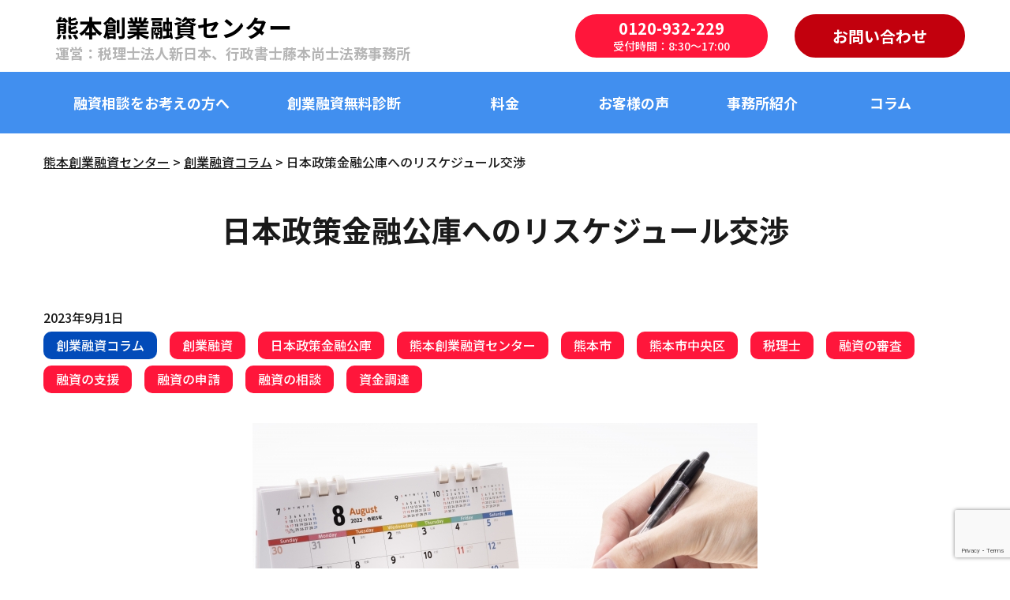

--- FILE ---
content_type: text/html; charset=UTF-8
request_url: https://kumamoto-sogyo-yushi.com/2023/09/01/koukosukeshu/
body_size: 15019
content:
<!DOCTYPE html>
<html lang="ja">
<html dir="ltr" lang="ja" prefix="og: https://ogp.me/ns#">


		<!--アナリティクス&広告系タグここから-->
		<!-- Global site tag (gtag.js) - Google Analytics -->
		<script async src="https://www.googletagmanager.com/gtag/js?id=UA-138144491-2"></script>
		<script>
		  window.dataLayer = window.dataLayer || [];
		  function gtag(){dataLayer.push(arguments);}
		  gtag('js', new Date());

		  gtag('config', 'UA-138144491-2');
		  gtag('config', 'AW-753813469');
		</script>
		<!-- Event snippet for 2.創業融資_電話番号クリック数(サイト内) conversion page
		In your html page, add the snippet and call gtag_report_conversion when someone clicks on the chosen link or button. -->
		<script>
		function gtag_report_conversion(url) {
		  var callback = function () {
			if (typeof(url) != 'undefined') {
			  window.location = url;
			}
		  };
		  gtag('event', 'conversion', {
			  'send_to': 'AW-753813469/hptRCLOJhacBEN2PuecC',
			  'event_callback': callback
		  });
		  return false;
		}
		</script>
						<!--アナリティクス&広告系タグここまで-->


  
<meta charset="UTF-8">
<meta name="viewport" content="width=device-width,initial-scale=1">
<meta http-equiv="X-UA-Compatible" content="IE=edge">

<meta name="format-detection" content="telephone=no">


<!-- ファビコン設定 -->
<link rel="icon" href="https://kumamoto-sogyo-yushi.com/wp-content/uploads/2019/07/logo.png" sizes="32x32" />
<link rel="icon" href="https://kumamoto-sogyo-yushi.com/wp-content/uploads/2019/07/logo.png" sizes="192x192" />
<link rel="apple-touch-icon-precomposed" href="https://kumamoto-sogyo-yushi.com/wp-content/uploads/2019/07/logo.png" />
<meta name="msapplication-TileImage" content="https://kumamoto-sogyo-yushi.com/wp-content/uploads/2019/07/logo.png" />

<!-- CSS -->
<link rel="stylesheet" href="https://kumamoto-sogyo-yushi.com/wp-content/themes/kumamoto-sogyo-yushi-2024/css/style.css?ver=1735116222">
<link rel="stylesheet" href="https://kumamoto-sogyo-yushi.com/wp-content/themes/kumamoto-sogyo-yushi-2024/css/style_add.css?ver=1738919091">
<link href="https://fonts.googleapis.com/css?family=Noto+Sans+JP:400,500,700&display=swap&subset=japanese" rel="stylesheet">
<link href="https://fonts.googleapis.com/css?family=Noto+Serif+JP:700&display=swap&subset=japanese" rel="stylesheet">
<link href="https://fonts.cdnfonts.com/css/futura-condensed-pt" rel="stylesheet">


<title>日本政策金融公庫へのリスケジュール交渉 - 熊本創業融資センター</title>
	<style>img:is([sizes="auto" i], [sizes^="auto," i]) { contain-intrinsic-size: 3000px 1500px }</style>
	
		<!-- All in One SEO 4.7.7 - aioseo.com -->
	<meta name="description" content="創業融資 は熊本市中央区の熊本創業融資センターへ。返済が厳しくなる前に検討する項目の一つに、リスケジュールがあります。日本政策金融公庫を含む金融機関から借り入れを行っており、その返済が今後あるいはすでに難しい状況に陥りそうになったら、できるだけ早期内に返済計画を見直す必要があるでしょう。" />
	<meta name="robots" content="max-image-preview:large" />
	<meta name="author" content="藤本尚士"/>
	<meta name="keywords" content="熊本創業融資センター,熊本市中央区,熊本市,創業融資,融資の相談,融資の申請,融資の支援,税理士,資金調達,日本政策金融公庫,融資の審査" />
	<link rel="canonical" href="https://kumamoto-sogyo-yushi.com/2023/09/01/koukosukeshu/" />
	<meta name="generator" content="All in One SEO (AIOSEO) 4.7.7" />
		<meta property="og:locale" content="ja_JP" />
		<meta property="og:site_name" content="熊本創業融資センター -" />
		<meta property="og:type" content="article" />
		<meta property="og:title" content="日本政策金融公庫へのリスケジュール交渉 - 熊本創業融資センター" />
		<meta property="og:description" content="創業融資 は熊本市中央区の熊本創業融資センターへ。返済が厳しくなる前に検討する項目の一つに、リスケジュールがあります。日本政策金融公庫を含む金融機関から借り入れを行っており、その返済が今後あるいはすでに難しい状況に陥りそうになったら、できるだけ早期内に返済計画を見直す必要があるでしょう。" />
		<meta property="og:url" content="https://kumamoto-sogyo-yushi.com/2023/09/01/koukosukeshu/" />
		<meta property="og:image" content="https://kumamoto-sogyo-yushi.com/wp-content/uploads/2024/12/ogp.jpg" />
		<meta property="og:image:secure_url" content="https://kumamoto-sogyo-yushi.com/wp-content/uploads/2024/12/ogp.jpg" />
		<meta property="og:image:width" content="1640" />
		<meta property="og:image:height" content="856" />
		<meta property="article:published_time" content="2023-08-31T23:00:22+00:00" />
		<meta property="article:modified_time" content="2023-08-24T22:22:14+00:00" />
		<meta name="twitter:card" content="summary" />
		<meta name="twitter:title" content="日本政策金融公庫へのリスケジュール交渉 - 熊本創業融資センター" />
		<meta name="twitter:description" content="創業融資 は熊本市中央区の熊本創業融資センターへ。返済が厳しくなる前に検討する項目の一つに、リスケジュールがあります。日本政策金融公庫を含む金融機関から借り入れを行っており、その返済が今後あるいはすでに難しい状況に陥りそうになったら、できるだけ早期内に返済計画を見直す必要があるでしょう。" />
		<meta name="twitter:image" content="https://kumamoto-sogyo-yushi.com/wp-content/uploads/2024/12/ogp.jpg" />
		<script type="application/ld+json" class="aioseo-schema">
			{"@context":"https:\/\/schema.org","@graph":[{"@type":"BlogPosting","@id":"https:\/\/kumamoto-sogyo-yushi.com\/2023\/09\/01\/koukosukeshu\/#blogposting","name":"\u65e5\u672c\u653f\u7b56\u91d1\u878d\u516c\u5eab\u3078\u306e\u30ea\u30b9\u30b1\u30b8\u30e5\u30fc\u30eb\u4ea4\u6e09 - \u718a\u672c\u5275\u696d\u878d\u8cc7\u30bb\u30f3\u30bf\u30fc","headline":"\u65e5\u672c\u653f\u7b56\u91d1\u878d\u516c\u5eab\u3078\u306e\u30ea\u30b9\u30b1\u30b8\u30e5\u30fc\u30eb\u4ea4\u6e09","author":{"@id":"https:\/\/kumamoto-sogyo-yushi.com\/author\/dlstaff\/#author"},"publisher":{"@id":"https:\/\/kumamoto-sogyo-yushi.com\/#organization"},"image":{"@type":"ImageObject","url":"https:\/\/kumamoto-sogyo-yushi.com\/wp-content\/uploads\/2023\/08\/27259513_s.jpg","width":640,"height":427,"caption":"\u30ea\u30b9\u30b1"},"datePublished":"2023-09-01T08:00:22+09:00","dateModified":"2023-08-25T07:22:14+09:00","inLanguage":"ja","mainEntityOfPage":{"@id":"https:\/\/kumamoto-sogyo-yushi.com\/2023\/09\/01\/koukosukeshu\/#webpage"},"isPartOf":{"@id":"https:\/\/kumamoto-sogyo-yushi.com\/2023\/09\/01\/koukosukeshu\/#webpage"},"articleSection":"\u5275\u696d\u878d\u8cc7\u30b3\u30e9\u30e0, \u5275\u696d\u878d\u8cc7, \u65e5\u672c\u653f\u7b56\u91d1\u878d\u516c\u5eab, \u718a\u672c\u5275\u696d\u878d\u8cc7\u30bb\u30f3\u30bf\u30fc, \u718a\u672c\u5e02, \u718a\u672c\u5e02\u4e2d\u592e\u533a, \u7a0e\u7406\u58eb, \u878d\u8cc7\u306e\u5be9\u67fb, \u878d\u8cc7\u306e\u652f\u63f4, \u878d\u8cc7\u306e\u7533\u8acb, \u878d\u8cc7\u306e\u76f8\u8ac7, \u8cc7\u91d1\u8abf\u9054"},{"@type":"BreadcrumbList","@id":"https:\/\/kumamoto-sogyo-yushi.com\/2023\/09\/01\/koukosukeshu\/#breadcrumblist","itemListElement":[{"@type":"ListItem","@id":"https:\/\/kumamoto-sogyo-yushi.com\/#listItem","position":1,"name":"\u5bb6","item":"https:\/\/kumamoto-sogyo-yushi.com\/","nextItem":{"@type":"ListItem","@id":"https:\/\/kumamoto-sogyo-yushi.com\/2023\/#listItem","name":"2023"}},{"@type":"ListItem","@id":"https:\/\/kumamoto-sogyo-yushi.com\/2023\/#listItem","position":2,"name":"2023","item":"https:\/\/kumamoto-sogyo-yushi.com\/2023\/","nextItem":{"@type":"ListItem","@id":"https:\/\/kumamoto-sogyo-yushi.com\/2023\/09\/#listItem","name":"September"},"previousItem":{"@type":"ListItem","@id":"https:\/\/kumamoto-sogyo-yushi.com\/#listItem","name":"\u5bb6"}},{"@type":"ListItem","@id":"https:\/\/kumamoto-sogyo-yushi.com\/2023\/09\/#listItem","position":3,"name":"September","item":"https:\/\/kumamoto-sogyo-yushi.com\/2023\/09\/","nextItem":{"@type":"ListItem","@id":"https:\/\/kumamoto-sogyo-yushi.com\/2023\/09\/01\/#listItem","name":"1"},"previousItem":{"@type":"ListItem","@id":"https:\/\/kumamoto-sogyo-yushi.com\/2023\/#listItem","name":"2023"}},{"@type":"ListItem","@id":"https:\/\/kumamoto-sogyo-yushi.com\/2023\/09\/01\/#listItem","position":4,"name":"1","item":"https:\/\/kumamoto-sogyo-yushi.com\/2023\/09\/01\/","nextItem":{"@type":"ListItem","@id":"https:\/\/kumamoto-sogyo-yushi.com\/2023\/09\/01\/koukosukeshu\/#listItem","name":"\u65e5\u672c\u653f\u7b56\u91d1\u878d\u516c\u5eab\u3078\u306e\u30ea\u30b9\u30b1\u30b8\u30e5\u30fc\u30eb\u4ea4\u6e09"},"previousItem":{"@type":"ListItem","@id":"https:\/\/kumamoto-sogyo-yushi.com\/2023\/09\/#listItem","name":"September"}},{"@type":"ListItem","@id":"https:\/\/kumamoto-sogyo-yushi.com\/2023\/09\/01\/koukosukeshu\/#listItem","position":5,"name":"\u65e5\u672c\u653f\u7b56\u91d1\u878d\u516c\u5eab\u3078\u306e\u30ea\u30b9\u30b1\u30b8\u30e5\u30fc\u30eb\u4ea4\u6e09","previousItem":{"@type":"ListItem","@id":"https:\/\/kumamoto-sogyo-yushi.com\/2023\/09\/01\/#listItem","name":"1"}}]},{"@type":"Organization","@id":"https:\/\/kumamoto-sogyo-yushi.com\/#organization","name":"\u718a\u672c\u5275\u696d\u878d\u8cc7\u30bb\u30f3\u30bf\u30fc","url":"https:\/\/kumamoto-sogyo-yushi.com\/"},{"@type":"Person","@id":"https:\/\/kumamoto-sogyo-yushi.com\/author\/dlstaff\/#author","url":"https:\/\/kumamoto-sogyo-yushi.com\/author\/dlstaff\/","name":"\u85e4\u672c\u5c1a\u58eb","image":{"@type":"ImageObject","@id":"https:\/\/kumamoto-sogyo-yushi.com\/2023\/09\/01\/koukosukeshu\/#authorImage","url":"https:\/\/secure.gravatar.com\/avatar\/251b5e58e7461528c2ccb57229e152ac?s=96&d=mm&r=g","width":96,"height":96,"caption":"\u85e4\u672c\u5c1a\u58eb"}},{"@type":"WebPage","@id":"https:\/\/kumamoto-sogyo-yushi.com\/2023\/09\/01\/koukosukeshu\/#webpage","url":"https:\/\/kumamoto-sogyo-yushi.com\/2023\/09\/01\/koukosukeshu\/","name":"\u65e5\u672c\u653f\u7b56\u91d1\u878d\u516c\u5eab\u3078\u306e\u30ea\u30b9\u30b1\u30b8\u30e5\u30fc\u30eb\u4ea4\u6e09 - \u718a\u672c\u5275\u696d\u878d\u8cc7\u30bb\u30f3\u30bf\u30fc","description":"\u5275\u696d\u878d\u8cc7 \u306f\u718a\u672c\u5e02\u4e2d\u592e\u533a\u306e\u718a\u672c\u5275\u696d\u878d\u8cc7\u30bb\u30f3\u30bf\u30fc\u3078\u3002\u8fd4\u6e08\u304c\u53b3\u3057\u304f\u306a\u308b\u524d\u306b\u691c\u8a0e\u3059\u308b\u9805\u76ee\u306e\u4e00\u3064\u306b\u3001\u30ea\u30b9\u30b1\u30b8\u30e5\u30fc\u30eb\u304c\u3042\u308a\u307e\u3059\u3002\u65e5\u672c\u653f\u7b56\u91d1\u878d\u516c\u5eab\u3092\u542b\u3080\u91d1\u878d\u6a5f\u95a2\u304b\u3089\u501f\u308a\u5165\u308c\u3092\u884c\u3063\u3066\u304a\u308a\u3001\u305d\u306e\u8fd4\u6e08\u304c\u4eca\u5f8c\u3042\u308b\u3044\u306f\u3059\u3067\u306b\u96e3\u3057\u3044\u72b6\u6cc1\u306b\u9665\u308a\u305d\u3046\u306b\u306a\u3063\u305f\u3089\u3001\u3067\u304d\u308b\u3060\u3051\u65e9\u671f\u5185\u306b\u8fd4\u6e08\u8a08\u753b\u3092\u898b\u76f4\u3059\u5fc5\u8981\u304c\u3042\u308b\u3067\u3057\u3087\u3046\u3002","inLanguage":"ja","isPartOf":{"@id":"https:\/\/kumamoto-sogyo-yushi.com\/#website"},"breadcrumb":{"@id":"https:\/\/kumamoto-sogyo-yushi.com\/2023\/09\/01\/koukosukeshu\/#breadcrumblist"},"author":{"@id":"https:\/\/kumamoto-sogyo-yushi.com\/author\/dlstaff\/#author"},"creator":{"@id":"https:\/\/kumamoto-sogyo-yushi.com\/author\/dlstaff\/#author"},"image":{"@type":"ImageObject","url":"https:\/\/kumamoto-sogyo-yushi.com\/wp-content\/uploads\/2023\/08\/27259513_s.jpg","@id":"https:\/\/kumamoto-sogyo-yushi.com\/2023\/09\/01\/koukosukeshu\/#mainImage","width":640,"height":427,"caption":"\u30ea\u30b9\u30b1"},"primaryImageOfPage":{"@id":"https:\/\/kumamoto-sogyo-yushi.com\/2023\/09\/01\/koukosukeshu\/#mainImage"},"datePublished":"2023-09-01T08:00:22+09:00","dateModified":"2023-08-25T07:22:14+09:00"},{"@type":"WebSite","@id":"https:\/\/kumamoto-sogyo-yushi.com\/#website","url":"https:\/\/kumamoto-sogyo-yushi.com\/","name":"\u718a\u672c\u5275\u696d\u878d\u8cc7\u30bb\u30f3\u30bf\u30fc","inLanguage":"ja","publisher":{"@id":"https:\/\/kumamoto-sogyo-yushi.com\/#organization"}}]}
		</script>
		<!-- All in One SEO -->

<link rel='dns-prefetch' href='//stats.wp.com' />
<link rel="alternate" type="application/rss+xml" title="熊本創業融資センター &raquo; 日本政策金融公庫へのリスケジュール交渉 のコメントのフィード" href="https://kumamoto-sogyo-yushi.com/2023/09/01/koukosukeshu/feed/" />
<script type="text/javascript">
/* <![CDATA[ */
window._wpemojiSettings = {"baseUrl":"https:\/\/s.w.org\/images\/core\/emoji\/15.0.3\/72x72\/","ext":".png","svgUrl":"https:\/\/s.w.org\/images\/core\/emoji\/15.0.3\/svg\/","svgExt":".svg","source":{"concatemoji":"https:\/\/kumamoto-sogyo-yushi.com\/wp-includes\/js\/wp-emoji-release.min.js?ver=6.7.4"}};
/*! This file is auto-generated */
!function(i,n){var o,s,e;function c(e){try{var t={supportTests:e,timestamp:(new Date).valueOf()};sessionStorage.setItem(o,JSON.stringify(t))}catch(e){}}function p(e,t,n){e.clearRect(0,0,e.canvas.width,e.canvas.height),e.fillText(t,0,0);var t=new Uint32Array(e.getImageData(0,0,e.canvas.width,e.canvas.height).data),r=(e.clearRect(0,0,e.canvas.width,e.canvas.height),e.fillText(n,0,0),new Uint32Array(e.getImageData(0,0,e.canvas.width,e.canvas.height).data));return t.every(function(e,t){return e===r[t]})}function u(e,t,n){switch(t){case"flag":return n(e,"\ud83c\udff3\ufe0f\u200d\u26a7\ufe0f","\ud83c\udff3\ufe0f\u200b\u26a7\ufe0f")?!1:!n(e,"\ud83c\uddfa\ud83c\uddf3","\ud83c\uddfa\u200b\ud83c\uddf3")&&!n(e,"\ud83c\udff4\udb40\udc67\udb40\udc62\udb40\udc65\udb40\udc6e\udb40\udc67\udb40\udc7f","\ud83c\udff4\u200b\udb40\udc67\u200b\udb40\udc62\u200b\udb40\udc65\u200b\udb40\udc6e\u200b\udb40\udc67\u200b\udb40\udc7f");case"emoji":return!n(e,"\ud83d\udc26\u200d\u2b1b","\ud83d\udc26\u200b\u2b1b")}return!1}function f(e,t,n){var r="undefined"!=typeof WorkerGlobalScope&&self instanceof WorkerGlobalScope?new OffscreenCanvas(300,150):i.createElement("canvas"),a=r.getContext("2d",{willReadFrequently:!0}),o=(a.textBaseline="top",a.font="600 32px Arial",{});return e.forEach(function(e){o[e]=t(a,e,n)}),o}function t(e){var t=i.createElement("script");t.src=e,t.defer=!0,i.head.appendChild(t)}"undefined"!=typeof Promise&&(o="wpEmojiSettingsSupports",s=["flag","emoji"],n.supports={everything:!0,everythingExceptFlag:!0},e=new Promise(function(e){i.addEventListener("DOMContentLoaded",e,{once:!0})}),new Promise(function(t){var n=function(){try{var e=JSON.parse(sessionStorage.getItem(o));if("object"==typeof e&&"number"==typeof e.timestamp&&(new Date).valueOf()<e.timestamp+604800&&"object"==typeof e.supportTests)return e.supportTests}catch(e){}return null}();if(!n){if("undefined"!=typeof Worker&&"undefined"!=typeof OffscreenCanvas&&"undefined"!=typeof URL&&URL.createObjectURL&&"undefined"!=typeof Blob)try{var e="postMessage("+f.toString()+"("+[JSON.stringify(s),u.toString(),p.toString()].join(",")+"));",r=new Blob([e],{type:"text/javascript"}),a=new Worker(URL.createObjectURL(r),{name:"wpTestEmojiSupports"});return void(a.onmessage=function(e){c(n=e.data),a.terminate(),t(n)})}catch(e){}c(n=f(s,u,p))}t(n)}).then(function(e){for(var t in e)n.supports[t]=e[t],n.supports.everything=n.supports.everything&&n.supports[t],"flag"!==t&&(n.supports.everythingExceptFlag=n.supports.everythingExceptFlag&&n.supports[t]);n.supports.everythingExceptFlag=n.supports.everythingExceptFlag&&!n.supports.flag,n.DOMReady=!1,n.readyCallback=function(){n.DOMReady=!0}}).then(function(){return e}).then(function(){var e;n.supports.everything||(n.readyCallback(),(e=n.source||{}).concatemoji?t(e.concatemoji):e.wpemoji&&e.twemoji&&(t(e.twemoji),t(e.wpemoji)))}))}((window,document),window._wpemojiSettings);
/* ]]> */
</script>
<style id='wp-emoji-styles-inline-css' type='text/css'>

	img.wp-smiley, img.emoji {
		display: inline !important;
		border: none !important;
		box-shadow: none !important;
		height: 1em !important;
		width: 1em !important;
		margin: 0 0.07em !important;
		vertical-align: -0.1em !important;
		background: none !important;
		padding: 0 !important;
	}
</style>
<link rel='stylesheet' id='wp-block-library-css' href='https://kumamoto-sogyo-yushi.com/wp-includes/css/dist/block-library/style.min.css?ver=6.7.4' type='text/css' media='all' />
<link rel='stylesheet' id='mediaelement-css' href='https://kumamoto-sogyo-yushi.com/wp-includes/js/mediaelement/mediaelementplayer-legacy.min.css?ver=4.2.17' type='text/css' media='all' />
<link rel='stylesheet' id='wp-mediaelement-css' href='https://kumamoto-sogyo-yushi.com/wp-includes/js/mediaelement/wp-mediaelement.min.css?ver=6.7.4' type='text/css' media='all' />
<style id='jetpack-sharing-buttons-style-inline-css' type='text/css'>
.jetpack-sharing-buttons__services-list{display:flex;flex-direction:row;flex-wrap:wrap;gap:0;list-style-type:none;margin:5px;padding:0}.jetpack-sharing-buttons__services-list.has-small-icon-size{font-size:12px}.jetpack-sharing-buttons__services-list.has-normal-icon-size{font-size:16px}.jetpack-sharing-buttons__services-list.has-large-icon-size{font-size:24px}.jetpack-sharing-buttons__services-list.has-huge-icon-size{font-size:36px}@media print{.jetpack-sharing-buttons__services-list{display:none!important}}.editor-styles-wrapper .wp-block-jetpack-sharing-buttons{gap:0;padding-inline-start:0}ul.jetpack-sharing-buttons__services-list.has-background{padding:1.25em 2.375em}
</style>
<style id='classic-theme-styles-inline-css' type='text/css'>
/*! This file is auto-generated */
.wp-block-button__link{color:#fff;background-color:#32373c;border-radius:9999px;box-shadow:none;text-decoration:none;padding:calc(.667em + 2px) calc(1.333em + 2px);font-size:1.125em}.wp-block-file__button{background:#32373c;color:#fff;text-decoration:none}
</style>
<style id='global-styles-inline-css' type='text/css'>
:root{--wp--preset--aspect-ratio--square: 1;--wp--preset--aspect-ratio--4-3: 4/3;--wp--preset--aspect-ratio--3-4: 3/4;--wp--preset--aspect-ratio--3-2: 3/2;--wp--preset--aspect-ratio--2-3: 2/3;--wp--preset--aspect-ratio--16-9: 16/9;--wp--preset--aspect-ratio--9-16: 9/16;--wp--preset--color--black: #000000;--wp--preset--color--cyan-bluish-gray: #abb8c3;--wp--preset--color--white: #ffffff;--wp--preset--color--pale-pink: #f78da7;--wp--preset--color--vivid-red: #cf2e2e;--wp--preset--color--luminous-vivid-orange: #ff6900;--wp--preset--color--luminous-vivid-amber: #fcb900;--wp--preset--color--light-green-cyan: #7bdcb5;--wp--preset--color--vivid-green-cyan: #00d084;--wp--preset--color--pale-cyan-blue: #8ed1fc;--wp--preset--color--vivid-cyan-blue: #0693e3;--wp--preset--color--vivid-purple: #9b51e0;--wp--preset--gradient--vivid-cyan-blue-to-vivid-purple: linear-gradient(135deg,rgba(6,147,227,1) 0%,rgb(155,81,224) 100%);--wp--preset--gradient--light-green-cyan-to-vivid-green-cyan: linear-gradient(135deg,rgb(122,220,180) 0%,rgb(0,208,130) 100%);--wp--preset--gradient--luminous-vivid-amber-to-luminous-vivid-orange: linear-gradient(135deg,rgba(252,185,0,1) 0%,rgba(255,105,0,1) 100%);--wp--preset--gradient--luminous-vivid-orange-to-vivid-red: linear-gradient(135deg,rgba(255,105,0,1) 0%,rgb(207,46,46) 100%);--wp--preset--gradient--very-light-gray-to-cyan-bluish-gray: linear-gradient(135deg,rgb(238,238,238) 0%,rgb(169,184,195) 100%);--wp--preset--gradient--cool-to-warm-spectrum: linear-gradient(135deg,rgb(74,234,220) 0%,rgb(151,120,209) 20%,rgb(207,42,186) 40%,rgb(238,44,130) 60%,rgb(251,105,98) 80%,rgb(254,248,76) 100%);--wp--preset--gradient--blush-light-purple: linear-gradient(135deg,rgb(255,206,236) 0%,rgb(152,150,240) 100%);--wp--preset--gradient--blush-bordeaux: linear-gradient(135deg,rgb(254,205,165) 0%,rgb(254,45,45) 50%,rgb(107,0,62) 100%);--wp--preset--gradient--luminous-dusk: linear-gradient(135deg,rgb(255,203,112) 0%,rgb(199,81,192) 50%,rgb(65,88,208) 100%);--wp--preset--gradient--pale-ocean: linear-gradient(135deg,rgb(255,245,203) 0%,rgb(182,227,212) 50%,rgb(51,167,181) 100%);--wp--preset--gradient--electric-grass: linear-gradient(135deg,rgb(202,248,128) 0%,rgb(113,206,126) 100%);--wp--preset--gradient--midnight: linear-gradient(135deg,rgb(2,3,129) 0%,rgb(40,116,252) 100%);--wp--preset--font-size--small: 13px;--wp--preset--font-size--medium: 20px;--wp--preset--font-size--large: 36px;--wp--preset--font-size--x-large: 42px;--wp--preset--spacing--20: 0.44rem;--wp--preset--spacing--30: 0.67rem;--wp--preset--spacing--40: 1rem;--wp--preset--spacing--50: 1.5rem;--wp--preset--spacing--60: 2.25rem;--wp--preset--spacing--70: 3.38rem;--wp--preset--spacing--80: 5.06rem;--wp--preset--shadow--natural: 6px 6px 9px rgba(0, 0, 0, 0.2);--wp--preset--shadow--deep: 12px 12px 50px rgba(0, 0, 0, 0.4);--wp--preset--shadow--sharp: 6px 6px 0px rgba(0, 0, 0, 0.2);--wp--preset--shadow--outlined: 6px 6px 0px -3px rgba(255, 255, 255, 1), 6px 6px rgba(0, 0, 0, 1);--wp--preset--shadow--crisp: 6px 6px 0px rgba(0, 0, 0, 1);}:where(.is-layout-flex){gap: 0.5em;}:where(.is-layout-grid){gap: 0.5em;}body .is-layout-flex{display: flex;}.is-layout-flex{flex-wrap: wrap;align-items: center;}.is-layout-flex > :is(*, div){margin: 0;}body .is-layout-grid{display: grid;}.is-layout-grid > :is(*, div){margin: 0;}:where(.wp-block-columns.is-layout-flex){gap: 2em;}:where(.wp-block-columns.is-layout-grid){gap: 2em;}:where(.wp-block-post-template.is-layout-flex){gap: 1.25em;}:where(.wp-block-post-template.is-layout-grid){gap: 1.25em;}.has-black-color{color: var(--wp--preset--color--black) !important;}.has-cyan-bluish-gray-color{color: var(--wp--preset--color--cyan-bluish-gray) !important;}.has-white-color{color: var(--wp--preset--color--white) !important;}.has-pale-pink-color{color: var(--wp--preset--color--pale-pink) !important;}.has-vivid-red-color{color: var(--wp--preset--color--vivid-red) !important;}.has-luminous-vivid-orange-color{color: var(--wp--preset--color--luminous-vivid-orange) !important;}.has-luminous-vivid-amber-color{color: var(--wp--preset--color--luminous-vivid-amber) !important;}.has-light-green-cyan-color{color: var(--wp--preset--color--light-green-cyan) !important;}.has-vivid-green-cyan-color{color: var(--wp--preset--color--vivid-green-cyan) !important;}.has-pale-cyan-blue-color{color: var(--wp--preset--color--pale-cyan-blue) !important;}.has-vivid-cyan-blue-color{color: var(--wp--preset--color--vivid-cyan-blue) !important;}.has-vivid-purple-color{color: var(--wp--preset--color--vivid-purple) !important;}.has-black-background-color{background-color: var(--wp--preset--color--black) !important;}.has-cyan-bluish-gray-background-color{background-color: var(--wp--preset--color--cyan-bluish-gray) !important;}.has-white-background-color{background-color: var(--wp--preset--color--white) !important;}.has-pale-pink-background-color{background-color: var(--wp--preset--color--pale-pink) !important;}.has-vivid-red-background-color{background-color: var(--wp--preset--color--vivid-red) !important;}.has-luminous-vivid-orange-background-color{background-color: var(--wp--preset--color--luminous-vivid-orange) !important;}.has-luminous-vivid-amber-background-color{background-color: var(--wp--preset--color--luminous-vivid-amber) !important;}.has-light-green-cyan-background-color{background-color: var(--wp--preset--color--light-green-cyan) !important;}.has-vivid-green-cyan-background-color{background-color: var(--wp--preset--color--vivid-green-cyan) !important;}.has-pale-cyan-blue-background-color{background-color: var(--wp--preset--color--pale-cyan-blue) !important;}.has-vivid-cyan-blue-background-color{background-color: var(--wp--preset--color--vivid-cyan-blue) !important;}.has-vivid-purple-background-color{background-color: var(--wp--preset--color--vivid-purple) !important;}.has-black-border-color{border-color: var(--wp--preset--color--black) !important;}.has-cyan-bluish-gray-border-color{border-color: var(--wp--preset--color--cyan-bluish-gray) !important;}.has-white-border-color{border-color: var(--wp--preset--color--white) !important;}.has-pale-pink-border-color{border-color: var(--wp--preset--color--pale-pink) !important;}.has-vivid-red-border-color{border-color: var(--wp--preset--color--vivid-red) !important;}.has-luminous-vivid-orange-border-color{border-color: var(--wp--preset--color--luminous-vivid-orange) !important;}.has-luminous-vivid-amber-border-color{border-color: var(--wp--preset--color--luminous-vivid-amber) !important;}.has-light-green-cyan-border-color{border-color: var(--wp--preset--color--light-green-cyan) !important;}.has-vivid-green-cyan-border-color{border-color: var(--wp--preset--color--vivid-green-cyan) !important;}.has-pale-cyan-blue-border-color{border-color: var(--wp--preset--color--pale-cyan-blue) !important;}.has-vivid-cyan-blue-border-color{border-color: var(--wp--preset--color--vivid-cyan-blue) !important;}.has-vivid-purple-border-color{border-color: var(--wp--preset--color--vivid-purple) !important;}.has-vivid-cyan-blue-to-vivid-purple-gradient-background{background: var(--wp--preset--gradient--vivid-cyan-blue-to-vivid-purple) !important;}.has-light-green-cyan-to-vivid-green-cyan-gradient-background{background: var(--wp--preset--gradient--light-green-cyan-to-vivid-green-cyan) !important;}.has-luminous-vivid-amber-to-luminous-vivid-orange-gradient-background{background: var(--wp--preset--gradient--luminous-vivid-amber-to-luminous-vivid-orange) !important;}.has-luminous-vivid-orange-to-vivid-red-gradient-background{background: var(--wp--preset--gradient--luminous-vivid-orange-to-vivid-red) !important;}.has-very-light-gray-to-cyan-bluish-gray-gradient-background{background: var(--wp--preset--gradient--very-light-gray-to-cyan-bluish-gray) !important;}.has-cool-to-warm-spectrum-gradient-background{background: var(--wp--preset--gradient--cool-to-warm-spectrum) !important;}.has-blush-light-purple-gradient-background{background: var(--wp--preset--gradient--blush-light-purple) !important;}.has-blush-bordeaux-gradient-background{background: var(--wp--preset--gradient--blush-bordeaux) !important;}.has-luminous-dusk-gradient-background{background: var(--wp--preset--gradient--luminous-dusk) !important;}.has-pale-ocean-gradient-background{background: var(--wp--preset--gradient--pale-ocean) !important;}.has-electric-grass-gradient-background{background: var(--wp--preset--gradient--electric-grass) !important;}.has-midnight-gradient-background{background: var(--wp--preset--gradient--midnight) !important;}.has-small-font-size{font-size: var(--wp--preset--font-size--small) !important;}.has-medium-font-size{font-size: var(--wp--preset--font-size--medium) !important;}.has-large-font-size{font-size: var(--wp--preset--font-size--large) !important;}.has-x-large-font-size{font-size: var(--wp--preset--font-size--x-large) !important;}
:where(.wp-block-post-template.is-layout-flex){gap: 1.25em;}:where(.wp-block-post-template.is-layout-grid){gap: 1.25em;}
:where(.wp-block-columns.is-layout-flex){gap: 2em;}:where(.wp-block-columns.is-layout-grid){gap: 2em;}
:root :where(.wp-block-pullquote){font-size: 1.5em;line-height: 1.6;}
</style>
<link rel='stylesheet' id='contact-form-7-css' href='https://kumamoto-sogyo-yushi.com/wp-content/plugins/contact-form-7/includes/css/styles.css?ver=6.0.1' type='text/css' media='all' />
<link rel='stylesheet' id='wpcf7-redirect-script-frontend-css' href='https://kumamoto-sogyo-yushi.com/wp-content/plugins/wpcf7-redirect/build/css/wpcf7-redirect-frontend.min.css?ver=1.1' type='text/css' media='all' />
<link rel='stylesheet' id='theme-style-css' href='https://kumamoto-sogyo-yushi.com/wp-content/themes/kumamoto-sogyo-yushi-2024/css/style.css' type='text/css' media='all' />
<script type="text/javascript" src="https://kumamoto-sogyo-yushi.com/wp-includes/js/jquery/jquery.min.js?ver=3.7.1" id="jquery-core-js"></script>
<script type="text/javascript" src="https://kumamoto-sogyo-yushi.com/wp-includes/js/jquery/jquery-migrate.min.js?ver=3.4.1" id="jquery-migrate-js"></script>
<link rel="https://api.w.org/" href="https://kumamoto-sogyo-yushi.com/wp-json/" /><link rel="alternate" title="JSON" type="application/json" href="https://kumamoto-sogyo-yushi.com/wp-json/wp/v2/posts/799" /><link rel="EditURI" type="application/rsd+xml" title="RSD" href="https://kumamoto-sogyo-yushi.com/xmlrpc.php?rsd" />

<link rel='shortlink' href='https://kumamoto-sogyo-yushi.com/?p=799' />
<link rel="alternate" title="oEmbed (JSON)" type="application/json+oembed" href="https://kumamoto-sogyo-yushi.com/wp-json/oembed/1.0/embed?url=https%3A%2F%2Fkumamoto-sogyo-yushi.com%2F2023%2F09%2F01%2Fkoukosukeshu%2F" />
<link rel="alternate" title="oEmbed (XML)" type="text/xml+oembed" href="https://kumamoto-sogyo-yushi.com/wp-json/oembed/1.0/embed?url=https%3A%2F%2Fkumamoto-sogyo-yushi.com%2F2023%2F09%2F01%2Fkoukosukeshu%2F&#038;format=xml" />
	<style>img#wpstats{display:none}</style>
		<style type="text/css">.saboxplugin-wrap{-webkit-box-sizing:border-box;-moz-box-sizing:border-box;-ms-box-sizing:border-box;box-sizing:border-box;border:1px solid #eee;width:100%;clear:both;display:block;overflow:hidden;word-wrap:break-word;position:relative}.saboxplugin-wrap .saboxplugin-gravatar{float:left;padding:0 20px 20px 20px}.saboxplugin-wrap .saboxplugin-gravatar img{max-width:100px;height:auto;border-radius:0;}.saboxplugin-wrap .saboxplugin-authorname{font-size:18px;line-height:1;margin:20px 0 0 20px;display:block}.saboxplugin-wrap .saboxplugin-authorname a{text-decoration:none}.saboxplugin-wrap .saboxplugin-authorname a:focus{outline:0}.saboxplugin-wrap .saboxplugin-desc{display:block;margin:5px 20px}.saboxplugin-wrap .saboxplugin-desc a{text-decoration:underline}.saboxplugin-wrap .saboxplugin-desc p{margin:5px 0 12px}.saboxplugin-wrap .saboxplugin-web{margin:0 20px 15px;text-align:left}.saboxplugin-wrap .sab-web-position{text-align:right}.saboxplugin-wrap .saboxplugin-web a{color:#ccc;text-decoration:none}.saboxplugin-wrap .saboxplugin-socials{position:relative;display:block;background:#fcfcfc;padding:5px;border-top:1px solid #eee}.saboxplugin-wrap .saboxplugin-socials a svg{width:20px;height:20px}.saboxplugin-wrap .saboxplugin-socials a svg .st2{fill:#fff; transform-origin:center center;}.saboxplugin-wrap .saboxplugin-socials a svg .st1{fill:rgba(0,0,0,.3)}.saboxplugin-wrap .saboxplugin-socials a:hover{opacity:.8;-webkit-transition:opacity .4s;-moz-transition:opacity .4s;-o-transition:opacity .4s;transition:opacity .4s;box-shadow:none!important;-webkit-box-shadow:none!important}.saboxplugin-wrap .saboxplugin-socials .saboxplugin-icon-color{box-shadow:none;padding:0;border:0;-webkit-transition:opacity .4s;-moz-transition:opacity .4s;-o-transition:opacity .4s;transition:opacity .4s;display:inline-block;color:#fff;font-size:0;text-decoration:inherit;margin:5px;-webkit-border-radius:0;-moz-border-radius:0;-ms-border-radius:0;-o-border-radius:0;border-radius:0;overflow:hidden}.saboxplugin-wrap .saboxplugin-socials .saboxplugin-icon-grey{text-decoration:inherit;box-shadow:none;position:relative;display:-moz-inline-stack;display:inline-block;vertical-align:middle;zoom:1;margin:10px 5px;color:#444;fill:#444}.clearfix:after,.clearfix:before{content:' ';display:table;line-height:0;clear:both}.ie7 .clearfix{zoom:1}.saboxplugin-socials.sabox-colored .saboxplugin-icon-color .sab-twitch{border-color:#38245c}.saboxplugin-socials.sabox-colored .saboxplugin-icon-color .sab-addthis{border-color:#e91c00}.saboxplugin-socials.sabox-colored .saboxplugin-icon-color .sab-behance{border-color:#003eb0}.saboxplugin-socials.sabox-colored .saboxplugin-icon-color .sab-delicious{border-color:#06c}.saboxplugin-socials.sabox-colored .saboxplugin-icon-color .sab-deviantart{border-color:#036824}.saboxplugin-socials.sabox-colored .saboxplugin-icon-color .sab-digg{border-color:#00327c}.saboxplugin-socials.sabox-colored .saboxplugin-icon-color .sab-dribbble{border-color:#ba1655}.saboxplugin-socials.sabox-colored .saboxplugin-icon-color .sab-facebook{border-color:#1e2e4f}.saboxplugin-socials.sabox-colored .saboxplugin-icon-color .sab-flickr{border-color:#003576}.saboxplugin-socials.sabox-colored .saboxplugin-icon-color .sab-github{border-color:#264874}.saboxplugin-socials.sabox-colored .saboxplugin-icon-color .sab-google{border-color:#0b51c5}.saboxplugin-socials.sabox-colored .saboxplugin-icon-color .sab-googleplus{border-color:#96271a}.saboxplugin-socials.sabox-colored .saboxplugin-icon-color .sab-html5{border-color:#902e13}.saboxplugin-socials.sabox-colored .saboxplugin-icon-color .sab-instagram{border-color:#1630aa}.saboxplugin-socials.sabox-colored .saboxplugin-icon-color .sab-linkedin{border-color:#00344f}.saboxplugin-socials.sabox-colored .saboxplugin-icon-color .sab-pinterest{border-color:#5b040e}.saboxplugin-socials.sabox-colored .saboxplugin-icon-color .sab-reddit{border-color:#992900}.saboxplugin-socials.sabox-colored .saboxplugin-icon-color .sab-rss{border-color:#a43b0a}.saboxplugin-socials.sabox-colored .saboxplugin-icon-color .sab-sharethis{border-color:#5d8420}.saboxplugin-socials.sabox-colored .saboxplugin-icon-color .sab-skype{border-color:#00658a}.saboxplugin-socials.sabox-colored .saboxplugin-icon-color .sab-soundcloud{border-color:#995200}.saboxplugin-socials.sabox-colored .saboxplugin-icon-color .sab-spotify{border-color:#0f612c}.saboxplugin-socials.sabox-colored .saboxplugin-icon-color .sab-stackoverflow{border-color:#a95009}.saboxplugin-socials.sabox-colored .saboxplugin-icon-color .sab-steam{border-color:#006388}.saboxplugin-socials.sabox-colored .saboxplugin-icon-color .sab-user_email{border-color:#b84e05}.saboxplugin-socials.sabox-colored .saboxplugin-icon-color .sab-stumbleUpon{border-color:#9b280e}.saboxplugin-socials.sabox-colored .saboxplugin-icon-color .sab-tumblr{border-color:#10151b}.saboxplugin-socials.sabox-colored .saboxplugin-icon-color .sab-twitter{border-color:#0967a0}.saboxplugin-socials.sabox-colored .saboxplugin-icon-color .sab-vimeo{border-color:#0d7091}.saboxplugin-socials.sabox-colored .saboxplugin-icon-color .sab-windows{border-color:#003f71}.saboxplugin-socials.sabox-colored .saboxplugin-icon-color .sab-whatsapp{border-color:#003f71}.saboxplugin-socials.sabox-colored .saboxplugin-icon-color .sab-wordpress{border-color:#0f3647}.saboxplugin-socials.sabox-colored .saboxplugin-icon-color .sab-yahoo{border-color:#14002d}.saboxplugin-socials.sabox-colored .saboxplugin-icon-color .sab-youtube{border-color:#900}.saboxplugin-socials.sabox-colored .saboxplugin-icon-color .sab-xing{border-color:#000202}.saboxplugin-socials.sabox-colored .saboxplugin-icon-color .sab-mixcloud{border-color:#2475a0}.saboxplugin-socials.sabox-colored .saboxplugin-icon-color .sab-vk{border-color:#243549}.saboxplugin-socials.sabox-colored .saboxplugin-icon-color .sab-medium{border-color:#00452c}.saboxplugin-socials.sabox-colored .saboxplugin-icon-color .sab-quora{border-color:#420e00}.saboxplugin-socials.sabox-colored .saboxplugin-icon-color .sab-meetup{border-color:#9b181c}.saboxplugin-socials.sabox-colored .saboxplugin-icon-color .sab-goodreads{border-color:#000}.saboxplugin-socials.sabox-colored .saboxplugin-icon-color .sab-snapchat{border-color:#999700}.saboxplugin-socials.sabox-colored .saboxplugin-icon-color .sab-500px{border-color:#00557f}.saboxplugin-socials.sabox-colored .saboxplugin-icon-color .sab-mastodont{border-color:#185886}.sabox-plus-item{margin-bottom:20px}@media screen and (max-width:480px){.saboxplugin-wrap{text-align:center}.saboxplugin-wrap .saboxplugin-gravatar{float:none;padding:20px 0;text-align:center;margin:0 auto;display:block}.saboxplugin-wrap .saboxplugin-gravatar img{float:none;display:inline-block;display:-moz-inline-stack;vertical-align:middle;zoom:1}.saboxplugin-wrap .saboxplugin-desc{margin:0 10px 20px;text-align:center}.saboxplugin-wrap .saboxplugin-authorname{text-align:center;margin:10px 0 20px}}body .saboxplugin-authorname a,body .saboxplugin-authorname a:hover{box-shadow:none;-webkit-box-shadow:none}a.sab-profile-edit{font-size:16px!important;line-height:1!important}.sab-edit-settings a,a.sab-profile-edit{color:#0073aa!important;box-shadow:none!important;-webkit-box-shadow:none!important}.sab-edit-settings{margin-right:15px;position:absolute;right:0;z-index:2;bottom:10px;line-height:20px}.sab-edit-settings i{margin-left:5px}.saboxplugin-socials{line-height:1!important}.rtl .saboxplugin-wrap .saboxplugin-gravatar{float:right}.rtl .saboxplugin-wrap .saboxplugin-authorname{display:flex;align-items:center}.rtl .saboxplugin-wrap .saboxplugin-authorname .sab-profile-edit{margin-right:10px}.rtl .sab-edit-settings{right:auto;left:0}img.sab-custom-avatar{max-width:75px;}.saboxplugin-wrap .saboxplugin-authorname a,.saboxplugin-wrap .saboxplugin-authorname span {color:#000000;}.saboxplugin-wrap {margin-top:0px; margin-bottom:0px; padding: 0px 0px }.saboxplugin-wrap .saboxplugin-authorname {font-size:18px; line-height:25px;}.saboxplugin-wrap .saboxplugin-desc p, .saboxplugin-wrap .saboxplugin-desc {font-size:14px !important; line-height:21px !important;}.saboxplugin-wrap .saboxplugin-web {font-size:14px;}.saboxplugin-wrap .saboxplugin-socials a svg {width:18px;height:18px;}</style><link rel="icon" href="https://kumamoto-sogyo-yushi.com/wp-content/uploads/2019/07/logo.png" sizes="32x32" />
<link rel="icon" href="https://kumamoto-sogyo-yushi.com/wp-content/uploads/2019/07/logo.png" sizes="192x192" />
<link rel="apple-touch-icon" href="https://kumamoto-sogyo-yushi.com/wp-content/uploads/2019/07/logo.png" />
<meta name="msapplication-TileImage" content="https://kumamoto-sogyo-yushi.com/wp-content/uploads/2019/07/logo.png" />
</head>

<body class="post-template-default single single-post postid-799 single-format-standard">
   
  <!--/header start-->
  <a id="backtotop"></a>
  <header id="top" class="bg-white">
    <div class="container">
      <div class="common-header d-flex flex-wrap pt-1 pb-3 py-xl-0 align-items-center">
        
        <div class="d-flex align-items-center">

          <div class="ch-credit pl15">
            <h1 class="font-weight-bold fz-md-30 lh14"><a href="https://kumamoto-sogyo-yushi.com" class="text-black text-decoration-none">熊本創業融資センター</a></h1>
            <p class="text-gray font-weight-bold fz10 fz-md-18 lh10 lh-xl-inherit">運営：税理士法人新日本、行政書士藤本尚士法務事務所</p>
          </div>
        </div>
        
        <div class="d-none d-xl-flex" style="margin-left: auto;">
          
          <a href="tel:0120-932-229" class="bg-secondary text-white my-3 px-5 py-2 d-flex align-items-center border2 border-white round50 text-decoration-none">
            <div class="text-center">
              <p class="fz20 lh10 mb5 fw-bold">0120-932-229</p>
              <p class="fz14 lh10">受付時間：8:30～17:00</p>
            </div>
          </a>

          <a href="#contact" class="bg-danger text-white text-center my-3 px-5 py-2 d-flex align-items-center ml30 border2 border-white round50 text-decoration-none">
            <div class="text-center">
            <p class="fz20 lh10 font-weight-bold">お問い合わせ</p>
            </div>
          </a>
          
        </div>
      </div>    
    </div>
    
      <nav class="gnavi bg-primary2 font-weight-bold fz18">
        <div class="container">
          <ul class="col-12 d-flex flex-wrap py-md-15 text-center">
            <li><a href="https://kumamoto-sogyo-yushi.com/#problem_head" class="g-nav-item text-white d-block d-md-inline">融資相談をお考えの方へ</a></li>
            <li><a href="https://kumamoto-sogyo-yushi.com/#point" class="g-nav-item text-white d-block d-md-inline">創業融資無料診断</a></li>
            <li><a href="https://kumamoto-sogyo-yushi.com/#price" class="g-nav-item text-white d-block d-md-inline">料金</a></li>
            <li><a href="https://kumamoto-sogyo-yushi.com/#voice" class="g-nav-item text-white d-block d-md-inline">お客様の声</a></li>
            <li><a href="https://kumamoto-sogyo-yushi.com/#profile" class="g-nav-item text-white d-block d-md-inline">事務所紹介</a></li>
            <li><a href="https://kumamoto-sogyo-yushi.com/#column" class="g-nav-item text-white d-block d-md-inline">コラム</a></li>
          </ul>
        </div>
      </nav>
      <button class="d-block d-xl-none menu" onclick="menu()"><img src="https://kumamoto-sogyo-yushi.com/wp-content/themes/kumamoto-sogyo-yushi-2024/img/bars-solid.svg" alt="" class="img-fluid"></button>

    
  </header>
  <!--/header end-->

  
<main id="main_single" class="main_common">


  <div id="post-799" class="post-799 post type-post status-publish format-standard has-post-thumbnail hentry category-column tag-3 tag-4 tag-13 tag-15 tag-14 tag-10 tag-24 tag-9 tag-8 tag-7 tag-26">
    
  <div class="container my-5">

    <div class="row">

      <article class="col-12">

        <div class="breadcrumbs mb40">
          <!-- Breadcrumb NavXT 7.3.1 -->
<span property="itemListElement" typeof="ListItem"><a property="item" typeof="WebPage" title="熊本創業融資センターへ移動する" href="https://kumamoto-sogyo-yushi.com" class="home" ><span property="name">熊本創業融資センター</span></a><meta property="position" content="1"></span> &gt; <span property="itemListElement" typeof="ListItem"><a property="item" typeof="WebPage" title="Go to the 創業融資コラム カテゴリー archives." href="https://kumamoto-sogyo-yushi.com/category/column/" class="taxonomy category" ><span property="name">創業融資コラム</span></a><meta property="position" content="2"></span> &gt; <span property="itemListElement" typeof="ListItem"><span property="name" class="post post-post current-item">日本政策金融公庫へのリスケジュール交渉</span><meta property="url" content="https://kumamoto-sogyo-yushi.com/2023/09/01/koukosukeshu/"><meta property="position" content="3"></span>        </div>
        
        <h2 class="pb60 text-center fz06vw fz-md-32 fz-xl-38 fw-bold">日本政策金融公庫へのリスケジュール交渉</h2>

        <div class="mb30 lh22">
          <div class="news-date">2023年9月1日</div>
          
          <div class="news-category text-white bg-primary px-3 mr-3 mb-2 d-inline-block round10" style="margin-left:auto;"><a href="https://kumamoto-sogyo-yushi.com/category/column/" class="text-white text-decoration-none round10">創業融資コラム</a></div><div class="news-tag text-white bg-secondary px-3 mr-3 mb-2 d-inline-block round10"><a href="https://kumamoto-sogyo-yushi.com/tag/%e5%89%b5%e6%a5%ad%e8%9e%8d%e8%b3%87/" class="text-white text-decoration-none">創業融資</a></div><div class="news-tag text-white bg-secondary px-3 mr-3 mb-2 d-inline-block round10"><a href="https://kumamoto-sogyo-yushi.com/tag/%e6%97%a5%e6%9c%ac%e6%94%bf%e7%ad%96%e9%87%91%e8%9e%8d%e5%85%ac%e5%ba%ab/" class="text-white text-decoration-none">日本政策金融公庫</a></div><div class="news-tag text-white bg-secondary px-3 mr-3 mb-2 d-inline-block round10"><a href="https://kumamoto-sogyo-yushi.com/tag/%e7%86%8a%e6%9c%ac%e5%89%b5%e6%a5%ad%e8%9e%8d%e8%b3%87%e3%82%bb%e3%83%b3%e3%82%bf%e3%83%bc/" class="text-white text-decoration-none">熊本創業融資センター</a></div><div class="news-tag text-white bg-secondary px-3 mr-3 mb-2 d-inline-block round10"><a href="https://kumamoto-sogyo-yushi.com/tag/%e7%86%8a%e6%9c%ac%e5%b8%82/" class="text-white text-decoration-none">熊本市</a></div><div class="news-tag text-white bg-secondary px-3 mr-3 mb-2 d-inline-block round10"><a href="https://kumamoto-sogyo-yushi.com/tag/%e7%86%8a%e6%9c%ac%e5%b8%82%e4%b8%ad%e5%a4%ae%e5%8c%ba/" class="text-white text-decoration-none">熊本市中央区</a></div><div class="news-tag text-white bg-secondary px-3 mr-3 mb-2 d-inline-block round10"><a href="https://kumamoto-sogyo-yushi.com/tag/%e7%a8%8e%e7%90%86%e5%a3%ab/" class="text-white text-decoration-none">税理士</a></div><div class="news-tag text-white bg-secondary px-3 mr-3 mb-2 d-inline-block round10"><a href="https://kumamoto-sogyo-yushi.com/tag/%e8%9e%8d%e8%b3%87%e3%81%ae%e5%af%a9%e6%9f%bb/" class="text-white text-decoration-none">融資の審査</a></div><div class="news-tag text-white bg-secondary px-3 mr-3 mb-2 d-inline-block round10"><a href="https://kumamoto-sogyo-yushi.com/tag/%e8%9e%8d%e8%b3%87%e3%81%ae%e6%94%af%e6%8f%b4/" class="text-white text-decoration-none">融資の支援</a></div><div class="news-tag text-white bg-secondary px-3 mr-3 mb-2 d-inline-block round10"><a href="https://kumamoto-sogyo-yushi.com/tag/%e8%9e%8d%e8%b3%87%e3%81%ae%e7%94%b3%e8%ab%8b/" class="text-white text-decoration-none">融資の申請</a></div><div class="news-tag text-white bg-secondary px-3 mr-3 mb-2 d-inline-block round10"><a href="https://kumamoto-sogyo-yushi.com/tag/%e8%9e%8d%e8%b3%87%e3%81%ae%e7%9b%b8%e8%ab%87/" class="text-white text-decoration-none">融資の相談</a></div><div class="news-tag text-white bg-secondary px-3 mr-3 mb-2 d-inline-block round10"><a href="https://kumamoto-sogyo-yushi.com/tag/%e8%b3%87%e9%87%91%e8%aa%bf%e9%81%94/" class="text-white text-decoration-none">資金調達</a></div>          
        </div>

                  <div class="thumbnail-image mb40 text-center"><img width="640" height="427" src="https://kumamoto-sogyo-yushi.com/wp-content/uploads/2023/08/27259513_s.jpg" class="attachment-large size-large wp-post-image" alt="リスケ" decoding="async" fetchpriority="high" srcset="https://kumamoto-sogyo-yushi.com/wp-content/uploads/2023/08/27259513_s.jpg 640w, https://kumamoto-sogyo-yushi.com/wp-content/uploads/2023/08/27259513_s-300x200.jpg 300w" sizes="(max-width: 640px) 100vw, 640px" /></div>
        
        <div class="post-content text-left mb40">
          <p>創業融資に関する相談は、熊本市中央区に拠点を構える<span style="color: #0000ff"><strong>熊本創業融資センター</strong></span>にお任せください。融資獲得に向け全力でご支援いたします。</p>
<p>事前予約があれば、営業時間外や土日祝でも対応いたしますので、平日にお時間がない方もお気軽にご相談下さい。</p>
<div style="border: 10px double #1A8BE1;padding: 10px;background: ##ffffff">★ご予約は[<span style="text-decoration: underline"><a href="https://kumamoto-sogyo-yushi.com/#contact" target="_blank" rel="noopener noreferrer">こちら</a></span>]から</div>
<p>&nbsp;</p>
<hr />
<p>&nbsp;</p>
<p>創業融資を受けたものの、その後の経営状態が良くならず、追加融資も難しい場合、借入条件の変更を行います。</p>
<p>これは「リスケジュール」と言う手法ですが、経営状況改善には大切な策の1つになります。</p>
<p>&nbsp;</p>
<h3 class="bg-primary text-white text-left font-weight-bold py-3 py-md-4 lh-10 mb-4 mb-md-5" style="padding:  1px 10px">リスケジュールは選択肢の一つ</h3>
<p>起業後に思ったように業績が伸びないケースは非常に多いです。<br />
その状態を続けていけば、最悪の場合、倒産の可能性もあります。</p>
<p>返済が厳しくなる前に検討する項目の一つに、リスケジュールがあります。</p>
<p>日本政策金融公庫を含む金融機関から借り入れを行っており、その返済が今後あるいはすでに難しい状況に陥りそうになったら、できるだけ早期内に返済計画を見直す必要があるでしょう。</p>
<p>そのため、金融機関側に返済を一定期間猶予してもらい当初の契約を変更してもらうよう交渉します。</p>
<p>&nbsp;</p>
<h3 class="bg-primary text-white text-left font-weight-bold py-3 py-md-4 lh-10 mb-4 mb-md-5" style="padding:  1px 10px">どのタイミングで交渉を開始するのか？</h3>
<p>経営状態が悪化し資金繰りが厳しくなっている状態なら、すぐに借入先である金融機関に借入金の条件変更のお願いをしましょう。<br />
すでに資金繰りにショートした段階だと、返す当てがなくなるので交渉が難航します。</p>
<p>日本政策金融公庫は、一般にはリスケジュールに応じ難いと言われていますが、担当者としてもリスケジュールせずに貸付先が倒産してしまっては困るわけで、きちんと交渉すれば応じてくれます。</p>
<p>&nbsp;</p>
<h3 class="bg-primary text-white text-left font-weight-bold py-3 py-md-4 lh-10 mb-4 mb-md-5" style="padding:  1px 10px">リスケジュールに欠かせない経営改善計画書</h3>
<p>リスケジュール交渉を行う際に欠かせないのが、経営改善計画書です。</p>
<p>現在どんな財務状況にあり、この先の資金繰りがどのように見込まれるのかを明確にしておきます。</p>
<ul style="border: 5px solid #66cdaa;padding: 30px;background: ##ffffff">
<li>リスケジュールによってどれだけの余裕が生まれるのか</li>
<li>どれぐらいの期間で経営改善が見込まれるか</li>
</ul>
<p>&nbsp;<br />
具体的かつ根拠のある予測を立てているのであれば、リスケジュールに応じてくれる可能性は高まります。</p>
<p>リスケジュールに応じてくれた後は、金融機関からの信用を裏切らないように、交渉した期間内に経営改善ができるように努めなければなりません。</p>
<p>&nbsp;</p>
<hr />
<p>&nbsp;</p>
<p>創業融資の申請をご検討の方は熊本市中央区に拠点を構える熊本創業融資センターまでご相談ください。<br />
着手金0円の完全成功報酬制のため、リスクなしで創業融資を獲得できます。</p>
<p>熊本市を中心に、熊本県全域に対応していますので是非ご相談ください。 初回相談は無料です。</p>
<div class="saboxplugin-wrap" itemtype="http://schema.org/Person" itemscope itemprop="author"><div class="saboxplugin-tab"><div class="saboxplugin-gravatar"><img decoding="async" src="https://kumamoto-sogyo-yushi.com/wp-content/uploads/2021/05/profile.png" width="100"  height="100" alt="" itemprop="image"></div><div class="saboxplugin-authorname"><a href="https://kumamoto-sogyo-yushi.com/author/dlstaff/" class="vcard author" rel="author"><span class="fn">藤本尚士</span></a></div><div class="saboxplugin-desc"><div itemprop="description"><p>熊本県玉名市出身。創業融資に強い税理士。</p>
<p>経歴：<br />
2007年　宅建業　エステート九州株式会社設立　代表取締役就任<br />
2011年4月　税理士法人熊和パートナーズ入社・勤務<br />
2014年8月　税理士法人新日本設立、その後、行政書士事務所設立　現在に至る</p>
<p>主な資格：<br />
税理士、行政書士、相続手続相談士、相続診断士、宅建取引士、税務調査士®、不動産投資・運用アドバイザー®、医療経営アドバイザー、医療経営コンサルタント、ファイナンシャルプランナー（FP）2級</p>
</div></div><div class="clearfix"></div></div></div>        </div>

    <!-- post navigation -->
  <div class="post-navigation mb40 row">

    <div class="col-12 col-md-5 text-left mb30">
      
    
      <a href="https://kumamoto-sogyo-yushi.com/2023/08/04/sougguujtni/" rel="prev">◀ 光熱費や税金を滞納する人は 創業融資 を受けられない</a>
    
    </div>

    <div class="d-none d-md-block col-md-2 text-center mb30">
      ｜
    </div>
    
    <div class="col-12 col-md-5 text-right mb30">

    
      <a href="https://kumamoto-sogyo-yushi.com/2023/10/06/sihon1sgyusi/" rel="next">資本金1円の会社で創業融資は獲得できるか ▶</a>
          
    </div>

  </div>
  <!-- /post navigation -->

  </article>

  </div>
  </div>

</main>

  
  <footer>

    <div class="credit bg-primary text-white">
      <p class="text-center font-weight-bold py10">©  熊本創業融資センター All Rights Reserved.</p>
    </div>
      
    <!--トップに戻るボタン -->
    <div id="nav-scroll-up" class="nav-scroll-up" style="display: none;">
          
          <a href="#backtotop" class="backtotop btn btn-primary smooth-scroll zi100">
            <img src="https://kumamoto-sogyo-yushi.com/wp-content/themes/kumamoto-sogyo-yushi-2024/img/icon_footer_backtotop.png" alt="トップに戻る" class="img-fluid">
          </a>
          <a href="tel:0120-932-229" class="zi100 footer-tel">
            <img src="https://kumamoto-sogyo-yushi.com/wp-content/themes/kumamoto-sogyo-yushi-2024/img/icon_footer_tel.png" alt="電話でお問い合わせ" class="img-fluid">
          </a>
          <a href="https://kumamoto-sogyo-yushi.com#contact" class="zi100 footer-mail">
            <img src="https://kumamoto-sogyo-yushi.com/wp-content/themes/kumamoto-sogyo-yushi-2024/img/icon_footer_mail.png" alt="メールでお問い合わせ" class="img-fluid">
          </a>
    </div>
    
  </footer>

<!--/footer end-->

<script type="text/javascript" src="https://kumamoto-sogyo-yushi.com/wp-includes/js/dist/hooks.min.js?ver=4d63a3d491d11ffd8ac6" id="wp-hooks-js"></script>
<script type="text/javascript" src="https://kumamoto-sogyo-yushi.com/wp-includes/js/dist/i18n.min.js?ver=5e580eb46a90c2b997e6" id="wp-i18n-js"></script>
<script type="text/javascript" id="wp-i18n-js-after">
/* <![CDATA[ */
wp.i18n.setLocaleData( { 'text direction\u0004ltr': [ 'ltr' ] } );
/* ]]> */
</script>
<script type="text/javascript" src="https://kumamoto-sogyo-yushi.com/wp-content/plugins/contact-form-7/includes/swv/js/index.js?ver=6.0.1" id="swv-js"></script>
<script type="text/javascript" id="contact-form-7-js-translations">
/* <![CDATA[ */
( function( domain, translations ) {
	var localeData = translations.locale_data[ domain ] || translations.locale_data.messages;
	localeData[""].domain = domain;
	wp.i18n.setLocaleData( localeData, domain );
} )( "contact-form-7", {"translation-revision-date":"2024-11-05 02:21:01+0000","generator":"GlotPress\/4.0.1","domain":"messages","locale_data":{"messages":{"":{"domain":"messages","plural-forms":"nplurals=1; plural=0;","lang":"ja_JP"},"This contact form is placed in the wrong place.":["\u3053\u306e\u30b3\u30f3\u30bf\u30af\u30c8\u30d5\u30a9\u30fc\u30e0\u306f\u9593\u9055\u3063\u305f\u4f4d\u7f6e\u306b\u7f6e\u304b\u308c\u3066\u3044\u307e\u3059\u3002"],"Error:":["\u30a8\u30e9\u30fc:"]}},"comment":{"reference":"includes\/js\/index.js"}} );
/* ]]> */
</script>
<script type="text/javascript" id="contact-form-7-js-before">
/* <![CDATA[ */
var wpcf7 = {
    "api": {
        "root": "https:\/\/kumamoto-sogyo-yushi.com\/wp-json\/",
        "namespace": "contact-form-7\/v1"
    }
};
/* ]]> */
</script>
<script type="text/javascript" src="https://kumamoto-sogyo-yushi.com/wp-content/plugins/contact-form-7/includes/js/index.js?ver=6.0.1" id="contact-form-7-js"></script>
<script type="text/javascript" id="wpcf7-redirect-script-js-extra">
/* <![CDATA[ */
var wpcf7r = {"ajax_url":"https:\/\/kumamoto-sogyo-yushi.com\/wp-admin\/admin-ajax.php"};
/* ]]> */
</script>
<script type="text/javascript" src="https://kumamoto-sogyo-yushi.com/wp-content/plugins/wpcf7-redirect/build/js/wpcf7r-fe.js?ver=1.1" id="wpcf7-redirect-script-js"></script>
<script type="text/javascript" src="https://kumamoto-sogyo-yushi.com/wp-content/themes/kumamoto-sogyo-yushi-2024/js/script.js" id="theme-script-js"></script>
<script type="text/javascript" src="https://kumamoto-sogyo-yushi.com/wp-content/themes/kumamoto-sogyo-yushi-2024/js/scroll.js" id="scrolljs-js"></script>
<script type="text/javascript" src="https://www.google.com/recaptcha/api.js?render=6LeUiqMqAAAAAPhlCppmvJn67xVWZtC_BHOXiAn-&amp;ver=3.0" id="google-recaptcha-js"></script>
<script type="text/javascript" src="https://kumamoto-sogyo-yushi.com/wp-includes/js/dist/vendor/wp-polyfill.min.js?ver=3.15.0" id="wp-polyfill-js"></script>
<script type="text/javascript" id="wpcf7-recaptcha-js-before">
/* <![CDATA[ */
var wpcf7_recaptcha = {
    "sitekey": "6LeUiqMqAAAAAPhlCppmvJn67xVWZtC_BHOXiAn-",
    "actions": {
        "homepage": "homepage",
        "contactform": "contactform"
    }
};
/* ]]> */
</script>
<script type="text/javascript" src="https://kumamoto-sogyo-yushi.com/wp-content/plugins/contact-form-7/modules/recaptcha/index.js?ver=6.0.1" id="wpcf7-recaptcha-js"></script>
<script type="text/javascript" src="https://stats.wp.com/e-202603.js" id="jetpack-stats-js" data-wp-strategy="defer"></script>
<script type="text/javascript" id="jetpack-stats-js-after">
/* <![CDATA[ */
_stq = window._stq || [];
_stq.push([ "view", JSON.parse("{\"v\":\"ext\",\"blog\":\"166362440\",\"post\":\"799\",\"tz\":\"9\",\"srv\":\"kumamoto-sogyo-yushi.com\",\"j\":\"1:14.1\"}") ]);
_stq.push([ "clickTrackerInit", "166362440", "799" ]);
/* ]]> */
</script>

</body>
</html>


--- FILE ---
content_type: text/html; charset=utf-8
request_url: https://www.google.com/recaptcha/api2/anchor?ar=1&k=6LeUiqMqAAAAAPhlCppmvJn67xVWZtC_BHOXiAn-&co=aHR0cHM6Ly9rdW1hbW90by1zb2d5by15dXNoaS5jb206NDQz&hl=en&v=PoyoqOPhxBO7pBk68S4YbpHZ&size=invisible&anchor-ms=20000&execute-ms=30000&cb=ov1hdlmfgyss
body_size: 48559
content:
<!DOCTYPE HTML><html dir="ltr" lang="en"><head><meta http-equiv="Content-Type" content="text/html; charset=UTF-8">
<meta http-equiv="X-UA-Compatible" content="IE=edge">
<title>reCAPTCHA</title>
<style type="text/css">
/* cyrillic-ext */
@font-face {
  font-family: 'Roboto';
  font-style: normal;
  font-weight: 400;
  font-stretch: 100%;
  src: url(//fonts.gstatic.com/s/roboto/v48/KFO7CnqEu92Fr1ME7kSn66aGLdTylUAMa3GUBHMdazTgWw.woff2) format('woff2');
  unicode-range: U+0460-052F, U+1C80-1C8A, U+20B4, U+2DE0-2DFF, U+A640-A69F, U+FE2E-FE2F;
}
/* cyrillic */
@font-face {
  font-family: 'Roboto';
  font-style: normal;
  font-weight: 400;
  font-stretch: 100%;
  src: url(//fonts.gstatic.com/s/roboto/v48/KFO7CnqEu92Fr1ME7kSn66aGLdTylUAMa3iUBHMdazTgWw.woff2) format('woff2');
  unicode-range: U+0301, U+0400-045F, U+0490-0491, U+04B0-04B1, U+2116;
}
/* greek-ext */
@font-face {
  font-family: 'Roboto';
  font-style: normal;
  font-weight: 400;
  font-stretch: 100%;
  src: url(//fonts.gstatic.com/s/roboto/v48/KFO7CnqEu92Fr1ME7kSn66aGLdTylUAMa3CUBHMdazTgWw.woff2) format('woff2');
  unicode-range: U+1F00-1FFF;
}
/* greek */
@font-face {
  font-family: 'Roboto';
  font-style: normal;
  font-weight: 400;
  font-stretch: 100%;
  src: url(//fonts.gstatic.com/s/roboto/v48/KFO7CnqEu92Fr1ME7kSn66aGLdTylUAMa3-UBHMdazTgWw.woff2) format('woff2');
  unicode-range: U+0370-0377, U+037A-037F, U+0384-038A, U+038C, U+038E-03A1, U+03A3-03FF;
}
/* math */
@font-face {
  font-family: 'Roboto';
  font-style: normal;
  font-weight: 400;
  font-stretch: 100%;
  src: url(//fonts.gstatic.com/s/roboto/v48/KFO7CnqEu92Fr1ME7kSn66aGLdTylUAMawCUBHMdazTgWw.woff2) format('woff2');
  unicode-range: U+0302-0303, U+0305, U+0307-0308, U+0310, U+0312, U+0315, U+031A, U+0326-0327, U+032C, U+032F-0330, U+0332-0333, U+0338, U+033A, U+0346, U+034D, U+0391-03A1, U+03A3-03A9, U+03B1-03C9, U+03D1, U+03D5-03D6, U+03F0-03F1, U+03F4-03F5, U+2016-2017, U+2034-2038, U+203C, U+2040, U+2043, U+2047, U+2050, U+2057, U+205F, U+2070-2071, U+2074-208E, U+2090-209C, U+20D0-20DC, U+20E1, U+20E5-20EF, U+2100-2112, U+2114-2115, U+2117-2121, U+2123-214F, U+2190, U+2192, U+2194-21AE, U+21B0-21E5, U+21F1-21F2, U+21F4-2211, U+2213-2214, U+2216-22FF, U+2308-230B, U+2310, U+2319, U+231C-2321, U+2336-237A, U+237C, U+2395, U+239B-23B7, U+23D0, U+23DC-23E1, U+2474-2475, U+25AF, U+25B3, U+25B7, U+25BD, U+25C1, U+25CA, U+25CC, U+25FB, U+266D-266F, U+27C0-27FF, U+2900-2AFF, U+2B0E-2B11, U+2B30-2B4C, U+2BFE, U+3030, U+FF5B, U+FF5D, U+1D400-1D7FF, U+1EE00-1EEFF;
}
/* symbols */
@font-face {
  font-family: 'Roboto';
  font-style: normal;
  font-weight: 400;
  font-stretch: 100%;
  src: url(//fonts.gstatic.com/s/roboto/v48/KFO7CnqEu92Fr1ME7kSn66aGLdTylUAMaxKUBHMdazTgWw.woff2) format('woff2');
  unicode-range: U+0001-000C, U+000E-001F, U+007F-009F, U+20DD-20E0, U+20E2-20E4, U+2150-218F, U+2190, U+2192, U+2194-2199, U+21AF, U+21E6-21F0, U+21F3, U+2218-2219, U+2299, U+22C4-22C6, U+2300-243F, U+2440-244A, U+2460-24FF, U+25A0-27BF, U+2800-28FF, U+2921-2922, U+2981, U+29BF, U+29EB, U+2B00-2BFF, U+4DC0-4DFF, U+FFF9-FFFB, U+10140-1018E, U+10190-1019C, U+101A0, U+101D0-101FD, U+102E0-102FB, U+10E60-10E7E, U+1D2C0-1D2D3, U+1D2E0-1D37F, U+1F000-1F0FF, U+1F100-1F1AD, U+1F1E6-1F1FF, U+1F30D-1F30F, U+1F315, U+1F31C, U+1F31E, U+1F320-1F32C, U+1F336, U+1F378, U+1F37D, U+1F382, U+1F393-1F39F, U+1F3A7-1F3A8, U+1F3AC-1F3AF, U+1F3C2, U+1F3C4-1F3C6, U+1F3CA-1F3CE, U+1F3D4-1F3E0, U+1F3ED, U+1F3F1-1F3F3, U+1F3F5-1F3F7, U+1F408, U+1F415, U+1F41F, U+1F426, U+1F43F, U+1F441-1F442, U+1F444, U+1F446-1F449, U+1F44C-1F44E, U+1F453, U+1F46A, U+1F47D, U+1F4A3, U+1F4B0, U+1F4B3, U+1F4B9, U+1F4BB, U+1F4BF, U+1F4C8-1F4CB, U+1F4D6, U+1F4DA, U+1F4DF, U+1F4E3-1F4E6, U+1F4EA-1F4ED, U+1F4F7, U+1F4F9-1F4FB, U+1F4FD-1F4FE, U+1F503, U+1F507-1F50B, U+1F50D, U+1F512-1F513, U+1F53E-1F54A, U+1F54F-1F5FA, U+1F610, U+1F650-1F67F, U+1F687, U+1F68D, U+1F691, U+1F694, U+1F698, U+1F6AD, U+1F6B2, U+1F6B9-1F6BA, U+1F6BC, U+1F6C6-1F6CF, U+1F6D3-1F6D7, U+1F6E0-1F6EA, U+1F6F0-1F6F3, U+1F6F7-1F6FC, U+1F700-1F7FF, U+1F800-1F80B, U+1F810-1F847, U+1F850-1F859, U+1F860-1F887, U+1F890-1F8AD, U+1F8B0-1F8BB, U+1F8C0-1F8C1, U+1F900-1F90B, U+1F93B, U+1F946, U+1F984, U+1F996, U+1F9E9, U+1FA00-1FA6F, U+1FA70-1FA7C, U+1FA80-1FA89, U+1FA8F-1FAC6, U+1FACE-1FADC, U+1FADF-1FAE9, U+1FAF0-1FAF8, U+1FB00-1FBFF;
}
/* vietnamese */
@font-face {
  font-family: 'Roboto';
  font-style: normal;
  font-weight: 400;
  font-stretch: 100%;
  src: url(//fonts.gstatic.com/s/roboto/v48/KFO7CnqEu92Fr1ME7kSn66aGLdTylUAMa3OUBHMdazTgWw.woff2) format('woff2');
  unicode-range: U+0102-0103, U+0110-0111, U+0128-0129, U+0168-0169, U+01A0-01A1, U+01AF-01B0, U+0300-0301, U+0303-0304, U+0308-0309, U+0323, U+0329, U+1EA0-1EF9, U+20AB;
}
/* latin-ext */
@font-face {
  font-family: 'Roboto';
  font-style: normal;
  font-weight: 400;
  font-stretch: 100%;
  src: url(//fonts.gstatic.com/s/roboto/v48/KFO7CnqEu92Fr1ME7kSn66aGLdTylUAMa3KUBHMdazTgWw.woff2) format('woff2');
  unicode-range: U+0100-02BA, U+02BD-02C5, U+02C7-02CC, U+02CE-02D7, U+02DD-02FF, U+0304, U+0308, U+0329, U+1D00-1DBF, U+1E00-1E9F, U+1EF2-1EFF, U+2020, U+20A0-20AB, U+20AD-20C0, U+2113, U+2C60-2C7F, U+A720-A7FF;
}
/* latin */
@font-face {
  font-family: 'Roboto';
  font-style: normal;
  font-weight: 400;
  font-stretch: 100%;
  src: url(//fonts.gstatic.com/s/roboto/v48/KFO7CnqEu92Fr1ME7kSn66aGLdTylUAMa3yUBHMdazQ.woff2) format('woff2');
  unicode-range: U+0000-00FF, U+0131, U+0152-0153, U+02BB-02BC, U+02C6, U+02DA, U+02DC, U+0304, U+0308, U+0329, U+2000-206F, U+20AC, U+2122, U+2191, U+2193, U+2212, U+2215, U+FEFF, U+FFFD;
}
/* cyrillic-ext */
@font-face {
  font-family: 'Roboto';
  font-style: normal;
  font-weight: 500;
  font-stretch: 100%;
  src: url(//fonts.gstatic.com/s/roboto/v48/KFO7CnqEu92Fr1ME7kSn66aGLdTylUAMa3GUBHMdazTgWw.woff2) format('woff2');
  unicode-range: U+0460-052F, U+1C80-1C8A, U+20B4, U+2DE0-2DFF, U+A640-A69F, U+FE2E-FE2F;
}
/* cyrillic */
@font-face {
  font-family: 'Roboto';
  font-style: normal;
  font-weight: 500;
  font-stretch: 100%;
  src: url(//fonts.gstatic.com/s/roboto/v48/KFO7CnqEu92Fr1ME7kSn66aGLdTylUAMa3iUBHMdazTgWw.woff2) format('woff2');
  unicode-range: U+0301, U+0400-045F, U+0490-0491, U+04B0-04B1, U+2116;
}
/* greek-ext */
@font-face {
  font-family: 'Roboto';
  font-style: normal;
  font-weight: 500;
  font-stretch: 100%;
  src: url(//fonts.gstatic.com/s/roboto/v48/KFO7CnqEu92Fr1ME7kSn66aGLdTylUAMa3CUBHMdazTgWw.woff2) format('woff2');
  unicode-range: U+1F00-1FFF;
}
/* greek */
@font-face {
  font-family: 'Roboto';
  font-style: normal;
  font-weight: 500;
  font-stretch: 100%;
  src: url(//fonts.gstatic.com/s/roboto/v48/KFO7CnqEu92Fr1ME7kSn66aGLdTylUAMa3-UBHMdazTgWw.woff2) format('woff2');
  unicode-range: U+0370-0377, U+037A-037F, U+0384-038A, U+038C, U+038E-03A1, U+03A3-03FF;
}
/* math */
@font-face {
  font-family: 'Roboto';
  font-style: normal;
  font-weight: 500;
  font-stretch: 100%;
  src: url(//fonts.gstatic.com/s/roboto/v48/KFO7CnqEu92Fr1ME7kSn66aGLdTylUAMawCUBHMdazTgWw.woff2) format('woff2');
  unicode-range: U+0302-0303, U+0305, U+0307-0308, U+0310, U+0312, U+0315, U+031A, U+0326-0327, U+032C, U+032F-0330, U+0332-0333, U+0338, U+033A, U+0346, U+034D, U+0391-03A1, U+03A3-03A9, U+03B1-03C9, U+03D1, U+03D5-03D6, U+03F0-03F1, U+03F4-03F5, U+2016-2017, U+2034-2038, U+203C, U+2040, U+2043, U+2047, U+2050, U+2057, U+205F, U+2070-2071, U+2074-208E, U+2090-209C, U+20D0-20DC, U+20E1, U+20E5-20EF, U+2100-2112, U+2114-2115, U+2117-2121, U+2123-214F, U+2190, U+2192, U+2194-21AE, U+21B0-21E5, U+21F1-21F2, U+21F4-2211, U+2213-2214, U+2216-22FF, U+2308-230B, U+2310, U+2319, U+231C-2321, U+2336-237A, U+237C, U+2395, U+239B-23B7, U+23D0, U+23DC-23E1, U+2474-2475, U+25AF, U+25B3, U+25B7, U+25BD, U+25C1, U+25CA, U+25CC, U+25FB, U+266D-266F, U+27C0-27FF, U+2900-2AFF, U+2B0E-2B11, U+2B30-2B4C, U+2BFE, U+3030, U+FF5B, U+FF5D, U+1D400-1D7FF, U+1EE00-1EEFF;
}
/* symbols */
@font-face {
  font-family: 'Roboto';
  font-style: normal;
  font-weight: 500;
  font-stretch: 100%;
  src: url(//fonts.gstatic.com/s/roboto/v48/KFO7CnqEu92Fr1ME7kSn66aGLdTylUAMaxKUBHMdazTgWw.woff2) format('woff2');
  unicode-range: U+0001-000C, U+000E-001F, U+007F-009F, U+20DD-20E0, U+20E2-20E4, U+2150-218F, U+2190, U+2192, U+2194-2199, U+21AF, U+21E6-21F0, U+21F3, U+2218-2219, U+2299, U+22C4-22C6, U+2300-243F, U+2440-244A, U+2460-24FF, U+25A0-27BF, U+2800-28FF, U+2921-2922, U+2981, U+29BF, U+29EB, U+2B00-2BFF, U+4DC0-4DFF, U+FFF9-FFFB, U+10140-1018E, U+10190-1019C, U+101A0, U+101D0-101FD, U+102E0-102FB, U+10E60-10E7E, U+1D2C0-1D2D3, U+1D2E0-1D37F, U+1F000-1F0FF, U+1F100-1F1AD, U+1F1E6-1F1FF, U+1F30D-1F30F, U+1F315, U+1F31C, U+1F31E, U+1F320-1F32C, U+1F336, U+1F378, U+1F37D, U+1F382, U+1F393-1F39F, U+1F3A7-1F3A8, U+1F3AC-1F3AF, U+1F3C2, U+1F3C4-1F3C6, U+1F3CA-1F3CE, U+1F3D4-1F3E0, U+1F3ED, U+1F3F1-1F3F3, U+1F3F5-1F3F7, U+1F408, U+1F415, U+1F41F, U+1F426, U+1F43F, U+1F441-1F442, U+1F444, U+1F446-1F449, U+1F44C-1F44E, U+1F453, U+1F46A, U+1F47D, U+1F4A3, U+1F4B0, U+1F4B3, U+1F4B9, U+1F4BB, U+1F4BF, U+1F4C8-1F4CB, U+1F4D6, U+1F4DA, U+1F4DF, U+1F4E3-1F4E6, U+1F4EA-1F4ED, U+1F4F7, U+1F4F9-1F4FB, U+1F4FD-1F4FE, U+1F503, U+1F507-1F50B, U+1F50D, U+1F512-1F513, U+1F53E-1F54A, U+1F54F-1F5FA, U+1F610, U+1F650-1F67F, U+1F687, U+1F68D, U+1F691, U+1F694, U+1F698, U+1F6AD, U+1F6B2, U+1F6B9-1F6BA, U+1F6BC, U+1F6C6-1F6CF, U+1F6D3-1F6D7, U+1F6E0-1F6EA, U+1F6F0-1F6F3, U+1F6F7-1F6FC, U+1F700-1F7FF, U+1F800-1F80B, U+1F810-1F847, U+1F850-1F859, U+1F860-1F887, U+1F890-1F8AD, U+1F8B0-1F8BB, U+1F8C0-1F8C1, U+1F900-1F90B, U+1F93B, U+1F946, U+1F984, U+1F996, U+1F9E9, U+1FA00-1FA6F, U+1FA70-1FA7C, U+1FA80-1FA89, U+1FA8F-1FAC6, U+1FACE-1FADC, U+1FADF-1FAE9, U+1FAF0-1FAF8, U+1FB00-1FBFF;
}
/* vietnamese */
@font-face {
  font-family: 'Roboto';
  font-style: normal;
  font-weight: 500;
  font-stretch: 100%;
  src: url(//fonts.gstatic.com/s/roboto/v48/KFO7CnqEu92Fr1ME7kSn66aGLdTylUAMa3OUBHMdazTgWw.woff2) format('woff2');
  unicode-range: U+0102-0103, U+0110-0111, U+0128-0129, U+0168-0169, U+01A0-01A1, U+01AF-01B0, U+0300-0301, U+0303-0304, U+0308-0309, U+0323, U+0329, U+1EA0-1EF9, U+20AB;
}
/* latin-ext */
@font-face {
  font-family: 'Roboto';
  font-style: normal;
  font-weight: 500;
  font-stretch: 100%;
  src: url(//fonts.gstatic.com/s/roboto/v48/KFO7CnqEu92Fr1ME7kSn66aGLdTylUAMa3KUBHMdazTgWw.woff2) format('woff2');
  unicode-range: U+0100-02BA, U+02BD-02C5, U+02C7-02CC, U+02CE-02D7, U+02DD-02FF, U+0304, U+0308, U+0329, U+1D00-1DBF, U+1E00-1E9F, U+1EF2-1EFF, U+2020, U+20A0-20AB, U+20AD-20C0, U+2113, U+2C60-2C7F, U+A720-A7FF;
}
/* latin */
@font-face {
  font-family: 'Roboto';
  font-style: normal;
  font-weight: 500;
  font-stretch: 100%;
  src: url(//fonts.gstatic.com/s/roboto/v48/KFO7CnqEu92Fr1ME7kSn66aGLdTylUAMa3yUBHMdazQ.woff2) format('woff2');
  unicode-range: U+0000-00FF, U+0131, U+0152-0153, U+02BB-02BC, U+02C6, U+02DA, U+02DC, U+0304, U+0308, U+0329, U+2000-206F, U+20AC, U+2122, U+2191, U+2193, U+2212, U+2215, U+FEFF, U+FFFD;
}
/* cyrillic-ext */
@font-face {
  font-family: 'Roboto';
  font-style: normal;
  font-weight: 900;
  font-stretch: 100%;
  src: url(//fonts.gstatic.com/s/roboto/v48/KFO7CnqEu92Fr1ME7kSn66aGLdTylUAMa3GUBHMdazTgWw.woff2) format('woff2');
  unicode-range: U+0460-052F, U+1C80-1C8A, U+20B4, U+2DE0-2DFF, U+A640-A69F, U+FE2E-FE2F;
}
/* cyrillic */
@font-face {
  font-family: 'Roboto';
  font-style: normal;
  font-weight: 900;
  font-stretch: 100%;
  src: url(//fonts.gstatic.com/s/roboto/v48/KFO7CnqEu92Fr1ME7kSn66aGLdTylUAMa3iUBHMdazTgWw.woff2) format('woff2');
  unicode-range: U+0301, U+0400-045F, U+0490-0491, U+04B0-04B1, U+2116;
}
/* greek-ext */
@font-face {
  font-family: 'Roboto';
  font-style: normal;
  font-weight: 900;
  font-stretch: 100%;
  src: url(//fonts.gstatic.com/s/roboto/v48/KFO7CnqEu92Fr1ME7kSn66aGLdTylUAMa3CUBHMdazTgWw.woff2) format('woff2');
  unicode-range: U+1F00-1FFF;
}
/* greek */
@font-face {
  font-family: 'Roboto';
  font-style: normal;
  font-weight: 900;
  font-stretch: 100%;
  src: url(//fonts.gstatic.com/s/roboto/v48/KFO7CnqEu92Fr1ME7kSn66aGLdTylUAMa3-UBHMdazTgWw.woff2) format('woff2');
  unicode-range: U+0370-0377, U+037A-037F, U+0384-038A, U+038C, U+038E-03A1, U+03A3-03FF;
}
/* math */
@font-face {
  font-family: 'Roboto';
  font-style: normal;
  font-weight: 900;
  font-stretch: 100%;
  src: url(//fonts.gstatic.com/s/roboto/v48/KFO7CnqEu92Fr1ME7kSn66aGLdTylUAMawCUBHMdazTgWw.woff2) format('woff2');
  unicode-range: U+0302-0303, U+0305, U+0307-0308, U+0310, U+0312, U+0315, U+031A, U+0326-0327, U+032C, U+032F-0330, U+0332-0333, U+0338, U+033A, U+0346, U+034D, U+0391-03A1, U+03A3-03A9, U+03B1-03C9, U+03D1, U+03D5-03D6, U+03F0-03F1, U+03F4-03F5, U+2016-2017, U+2034-2038, U+203C, U+2040, U+2043, U+2047, U+2050, U+2057, U+205F, U+2070-2071, U+2074-208E, U+2090-209C, U+20D0-20DC, U+20E1, U+20E5-20EF, U+2100-2112, U+2114-2115, U+2117-2121, U+2123-214F, U+2190, U+2192, U+2194-21AE, U+21B0-21E5, U+21F1-21F2, U+21F4-2211, U+2213-2214, U+2216-22FF, U+2308-230B, U+2310, U+2319, U+231C-2321, U+2336-237A, U+237C, U+2395, U+239B-23B7, U+23D0, U+23DC-23E1, U+2474-2475, U+25AF, U+25B3, U+25B7, U+25BD, U+25C1, U+25CA, U+25CC, U+25FB, U+266D-266F, U+27C0-27FF, U+2900-2AFF, U+2B0E-2B11, U+2B30-2B4C, U+2BFE, U+3030, U+FF5B, U+FF5D, U+1D400-1D7FF, U+1EE00-1EEFF;
}
/* symbols */
@font-face {
  font-family: 'Roboto';
  font-style: normal;
  font-weight: 900;
  font-stretch: 100%;
  src: url(//fonts.gstatic.com/s/roboto/v48/KFO7CnqEu92Fr1ME7kSn66aGLdTylUAMaxKUBHMdazTgWw.woff2) format('woff2');
  unicode-range: U+0001-000C, U+000E-001F, U+007F-009F, U+20DD-20E0, U+20E2-20E4, U+2150-218F, U+2190, U+2192, U+2194-2199, U+21AF, U+21E6-21F0, U+21F3, U+2218-2219, U+2299, U+22C4-22C6, U+2300-243F, U+2440-244A, U+2460-24FF, U+25A0-27BF, U+2800-28FF, U+2921-2922, U+2981, U+29BF, U+29EB, U+2B00-2BFF, U+4DC0-4DFF, U+FFF9-FFFB, U+10140-1018E, U+10190-1019C, U+101A0, U+101D0-101FD, U+102E0-102FB, U+10E60-10E7E, U+1D2C0-1D2D3, U+1D2E0-1D37F, U+1F000-1F0FF, U+1F100-1F1AD, U+1F1E6-1F1FF, U+1F30D-1F30F, U+1F315, U+1F31C, U+1F31E, U+1F320-1F32C, U+1F336, U+1F378, U+1F37D, U+1F382, U+1F393-1F39F, U+1F3A7-1F3A8, U+1F3AC-1F3AF, U+1F3C2, U+1F3C4-1F3C6, U+1F3CA-1F3CE, U+1F3D4-1F3E0, U+1F3ED, U+1F3F1-1F3F3, U+1F3F5-1F3F7, U+1F408, U+1F415, U+1F41F, U+1F426, U+1F43F, U+1F441-1F442, U+1F444, U+1F446-1F449, U+1F44C-1F44E, U+1F453, U+1F46A, U+1F47D, U+1F4A3, U+1F4B0, U+1F4B3, U+1F4B9, U+1F4BB, U+1F4BF, U+1F4C8-1F4CB, U+1F4D6, U+1F4DA, U+1F4DF, U+1F4E3-1F4E6, U+1F4EA-1F4ED, U+1F4F7, U+1F4F9-1F4FB, U+1F4FD-1F4FE, U+1F503, U+1F507-1F50B, U+1F50D, U+1F512-1F513, U+1F53E-1F54A, U+1F54F-1F5FA, U+1F610, U+1F650-1F67F, U+1F687, U+1F68D, U+1F691, U+1F694, U+1F698, U+1F6AD, U+1F6B2, U+1F6B9-1F6BA, U+1F6BC, U+1F6C6-1F6CF, U+1F6D3-1F6D7, U+1F6E0-1F6EA, U+1F6F0-1F6F3, U+1F6F7-1F6FC, U+1F700-1F7FF, U+1F800-1F80B, U+1F810-1F847, U+1F850-1F859, U+1F860-1F887, U+1F890-1F8AD, U+1F8B0-1F8BB, U+1F8C0-1F8C1, U+1F900-1F90B, U+1F93B, U+1F946, U+1F984, U+1F996, U+1F9E9, U+1FA00-1FA6F, U+1FA70-1FA7C, U+1FA80-1FA89, U+1FA8F-1FAC6, U+1FACE-1FADC, U+1FADF-1FAE9, U+1FAF0-1FAF8, U+1FB00-1FBFF;
}
/* vietnamese */
@font-face {
  font-family: 'Roboto';
  font-style: normal;
  font-weight: 900;
  font-stretch: 100%;
  src: url(//fonts.gstatic.com/s/roboto/v48/KFO7CnqEu92Fr1ME7kSn66aGLdTylUAMa3OUBHMdazTgWw.woff2) format('woff2');
  unicode-range: U+0102-0103, U+0110-0111, U+0128-0129, U+0168-0169, U+01A0-01A1, U+01AF-01B0, U+0300-0301, U+0303-0304, U+0308-0309, U+0323, U+0329, U+1EA0-1EF9, U+20AB;
}
/* latin-ext */
@font-face {
  font-family: 'Roboto';
  font-style: normal;
  font-weight: 900;
  font-stretch: 100%;
  src: url(//fonts.gstatic.com/s/roboto/v48/KFO7CnqEu92Fr1ME7kSn66aGLdTylUAMa3KUBHMdazTgWw.woff2) format('woff2');
  unicode-range: U+0100-02BA, U+02BD-02C5, U+02C7-02CC, U+02CE-02D7, U+02DD-02FF, U+0304, U+0308, U+0329, U+1D00-1DBF, U+1E00-1E9F, U+1EF2-1EFF, U+2020, U+20A0-20AB, U+20AD-20C0, U+2113, U+2C60-2C7F, U+A720-A7FF;
}
/* latin */
@font-face {
  font-family: 'Roboto';
  font-style: normal;
  font-weight: 900;
  font-stretch: 100%;
  src: url(//fonts.gstatic.com/s/roboto/v48/KFO7CnqEu92Fr1ME7kSn66aGLdTylUAMa3yUBHMdazQ.woff2) format('woff2');
  unicode-range: U+0000-00FF, U+0131, U+0152-0153, U+02BB-02BC, U+02C6, U+02DA, U+02DC, U+0304, U+0308, U+0329, U+2000-206F, U+20AC, U+2122, U+2191, U+2193, U+2212, U+2215, U+FEFF, U+FFFD;
}

</style>
<link rel="stylesheet" type="text/css" href="https://www.gstatic.com/recaptcha/releases/PoyoqOPhxBO7pBk68S4YbpHZ/styles__ltr.css">
<script nonce="DbytFBSJhm7bH2W4oWpGxg" type="text/javascript">window['__recaptcha_api'] = 'https://www.google.com/recaptcha/api2/';</script>
<script type="text/javascript" src="https://www.gstatic.com/recaptcha/releases/PoyoqOPhxBO7pBk68S4YbpHZ/recaptcha__en.js" nonce="DbytFBSJhm7bH2W4oWpGxg">
      
    </script></head>
<body><div id="rc-anchor-alert" class="rc-anchor-alert"></div>
<input type="hidden" id="recaptcha-token" value="[base64]">
<script type="text/javascript" nonce="DbytFBSJhm7bH2W4oWpGxg">
      recaptcha.anchor.Main.init("[\x22ainput\x22,[\x22bgdata\x22,\x22\x22,\[base64]/[base64]/[base64]/KE4oMTI0LHYsdi5HKSxMWihsLHYpKTpOKDEyNCx2LGwpLFYpLHYpLFQpKSxGKDE3MSx2KX0scjc9ZnVuY3Rpb24obCl7cmV0dXJuIGx9LEM9ZnVuY3Rpb24obCxWLHYpe04odixsLFYpLFZbYWtdPTI3OTZ9LG49ZnVuY3Rpb24obCxWKXtWLlg9KChWLlg/[base64]/[base64]/[base64]/[base64]/[base64]/[base64]/[base64]/[base64]/[base64]/[base64]/[base64]\\u003d\x22,\[base64]\\u003d\x22,\x22aAHCtVRxw47Ct3oYwoUKw4bCpynDn8KhczU9wrsfwp4qS8Oxw5JFw5jDhMK8EB88cVoMfxIeAwLDpMOLKV1Cw5fDhcOxw7LDk8Oiw6pPw7zCj8Oiw5bDgMO9NVppw7dhBsOVw5/[base64]/DtsOiwqV1aMO4KAhzNMKtdEhfwqwrwonDkGR4cHbDgDvDkcKdMsKkwpPCsHRUd8OcwoxjWsKdDS7Di2gcDUIWKn3CvsObw5XDtsKuworDqsOtW8KEUnIbw6TCk2Bbwo8+fMKVe33Ci8KMwo/Ci8O4w7TDrMOAI8KVH8O5w4vCmzfCrMKjw6VMamhUwp7DjsOAYsOJNsK3DsKvwrgYKF4UcCpcQ3fDrBHDiG7Cp8Kbwr/CrEPDgsOYTsKbZ8O9OgwbwroyDk8LwrY4wq3Cg8OBwphtR2TDqcO5wpvCt0XDt8OlwpVfeMOwwr5UGcOMXz/CuQV+wpdlRmTDgj7CmQzCsMOtP8KJG27DrMOqwqLDjkZkw4bCjcOWwqXCuMOnV8KgN0ldLsK1w7hoJxzCpVXCrUzDrcOpM3cmwplwQAFpecKcwpXCvsONQVDCnwwHWCwNEH/DlWEILDbDk3zDqBpEDF/Cu8O6wqLDqsKIwrrCsXUYw57CpcKEwpc9DcOqV8Klw6AFw4RLw5vDtsOFwq1YH1Nma8KLWgUCw755wq15filvUQ7CukHCn8KXwrJrKC8fwr3CqsOYw4oOw7rCh8OMwrEaWsOGZVDDlgQnQHLDiHrDvMO/wq0wwqhMKSZBwofCnipfR1lhcsORw4jDszrDkMOAOMO7FRZNU2DCiGPCrsOyw7DCoRnClcK/HMK+w6cmw63DjsOIw7xkFcOnFcOuw6rCrCVSDQfDjBvCim/DkcKZeMOvIQoNw4B5HkDCtcKPCMK0w7clwq0mw6kUwpjDlcKXwp7DhE0POX7Dp8Oww6DDpMOrwrvDpCRiwo5Zw7/Di2bCjcO8RcKhwpPDjsKAQMOgb1MtB8OXwqjDjgPDsMO5WMKCw5p5wpcbwofDnMOxw63Dr0HCgsKyF8KMwqvDsMKFfsKBw6gVw7IIw6JKLMK0wo5IwrImYmfCl17DtcO5ecONw5bDok7CogZuSWrDr8Ocw5zDv8Oew4/CpcOOwovDpwHCmEUCwp5Qw4XDlMKiwqfDtcOewprClwPDmcOpN15cbzVQw5HDkynDgMKNcsOmCsOew7bCjsOnJcKkw5nClXLDhMOAYcOZPQvDsHA0wrt/wqInEMOBwojCgj8awqNQER1Cwr3CqEfDvcKvdsOVw7/DvQAieDLDhz1gRGTDpHlYw7oOQ8OPwrdZbcKGwqk/wqAhGMKMN8Kdw43DjsKlwqwhC1nDrALCsEUtZ2wNw5pPwoTCiMKjw5YYR8O3w73ClC3CjwvDuFnDjMKVw59Lw5jDqMOqQ8OkMMK0wp4rwoQNaCvDksOSwpfCs8KhKUnDnMKgwpnDhA5Kw5QIwqgGw7J5N1pxw5/[base64]/Dq2/CgW8swr/DkcOow71Fw4wdNsODesK2w7bCvQ/CglnDnFjDgcKpbsOyUMKeNcKGCcOBwpd3w4zCvsKMw47Cm8Ofw4PDksKJUCgFw5l9NcOeCi3DlMKQfFLDp0g8WMKkSsKbLcK8w4Jwwp8Sw6pvwqdYEm5YezLCtWIWwpbDpsKlZy3DlB/[base64]/ClS1yw7TChEMVwozCix4LKTcvTjx8Sipow5QXb8KdasKDLSDDjnHCkcKuw7E+cR/DsWxewpnCvcKjwpbDkcKMw7fDisO/w54ow4jCihTCsMK5TMOowqFjw7pOw41oLMOhS1HDixpcw5LCj8ONb2XCiTNuwpQVEMORw7vDoGbCi8K6Qi/DiMKDcUfDrsOhGAvCrwDDi0sOVsKmw58Lw5TDiAPCjcK7wo7Dq8KuU8Ovwo0wwp/[base64]/[base64]/wqgmbCDCnU7DrjVcw6tmw7/CqELCjcKrw7/ChQnConfDrC1ABcKwUMKSwpl5f2/[base64]/DhnXCn8OhwoXCqCJGw6sTFjrCgnjDhMKNwqp/[base64]/wpTDnMOMw4fDkFrCsgXCtcOKQMKWPjlUTXvDqDrDtcK3K1V+YhxWACDCiT52Zn0iw57DicKtA8KRGCU5w73DolzDvg3Cu8OCw4TCkx4MVsOww6QrDMOOchXCmw3CqMK/wrslwoLDqlzCjMKUbEgvw77DqsOmRMKLNMOxwpvCkW/[base64]/DpSHCgRkPw5RQwp8+C8KPwqA6T8KWw58ISMKGw5IIGAgDNw9iwpTCgQ0WVSrChGERWsKLVHAJG1p3XQsmC8O1w6XDusKPwrBwwqImR8KVZsOmwotMw6LDnMK7D18mHj/CnsOdwplbesOGwrbChldKw5/DuQbDlsKUC8KJwr5vJkgpAmFFw5NgKxbDq8KhDMOEVMObRMKEwrzCmMOGW3BxCQTDpMOiE3bCmFHDowxcw559HMO7wrdyw6jCkHhLw5HDqcOdwqh3GcKywrbChRXDnsO9w7ZSKDcXwpjCpcOJwqfCnBQCe0owP07Cg8KWwq/[base64]/fMOCw6HDpcOMwqDCoi7DqMOtwopWXMOUXsKLOl3CijXCmsODNE7DksKdHMKUGF/Dh8OXJgI+w5LDjcKIBcOUOgbClgLDkMKcwrjDs2s3XV4PwrkcwqcCw47CnxzDusK0wo/[base64]/EcKcP1nDgMKNwobCu8KowrbDi8OMK8KeSMO1w55owr/Dr8K4wqpHwrXDp8KWF1nCoBYqw5LDjg/CsV3CgcKqwqY2wqzCl0LCryhgAMOFw6zCn8O4JiXCksOxwrc+w6DCkSHCpcO/ccK3woDDh8KnwocNQMOSAMO8wqbDoybCjsOewrzCvGzDnSsqUcOhWMKed8Ouw4kmwo3CoiwvPMK1w5rDoHU8CsKKwqDDvcOdAsKzw4XDlsKGw7NBYXlwwrIUSsKZw7fDuhMawrXDiA/CkRHDv8K4w60rb8KqwrUXKR9jw6HDslFOWHA3f8K2Q8OBWirCj2nDoyR4HQcOwqvCrWA/d8KEHMOoaQrDiFFFKsK2w6EhacO9wr8hasKXwqrDkHIdWQxvABxeAsKow5rCvcKjXsKcwopTwoXCqmfDhAJjwozCoiXCssOFwqQ7wqTCjmjDrEx6woIhw6vDsXcQwpohwqHCrlXCr3RWL3x9VidswpXDk8ObMcKtWTAXbsOywo/CjMOowrPCvsOFwrwCICXDlmUGw5sOesOBwp7CnGHDjcK/w7w/w47CksO2cx/CosKxw47DpnwGSGrCjsOEw6JEGidkQcOJw4DCssKTD2I3wrXDrMO8w6LCkcO2wrcLFcKobsOWw51Pwq7DiEwrQyduBMOHX3/CsMONb31ww6XCpMKpw5RMCyLCqgDCr8OBIcOASwDCkzFiw6A1VVHDlsOWZsK/Nm5STsKVMG9zwqpvw6nCgMOZEE/CiWgaw5XDksOww6A2wr/CrsKFwr/DuUrCojhZwrvDvMKlwpIZWld5w4Qzw58tw7zDpX0EegLDijzDjG1QfAE0dcKueGQRwqlBXSBNYw/[base64]/[base64]/[base64]/Ckwovw7PCocOTwqPDhcO7GMO8exINwoYgKFjDjMOcwr1MwpnDhHvDnnfCjMOxUsK4w58Nw7BGQWjChlLDhk1rUgDCrlHDiMKSIRjDuHRaw5bCvcOjw7TDjWtKw4ZpIUHCpwlzw5fCicOrAMOzJw0dA2/Clg7CmcOGwo3Dh8OHwpPDmsOhw5BKw5HCksOgRA09wpRvwpLCinfCjMOAw6xlAsOJw7wuT8KWw49Wwr5POgLDgcOTAMOCb8OxwoHDuMOVwr0hXHw7w6zDo2JYTGbCtsOMNQwywqnDj8KhwrQiccOsLkF/B8OYIsKiwqnCksKXPcKTwp3Di8Ktb8KoHsOHWCBBwrJJUxwwHsOUH0MsaFnDqsOkw4oGLDd9PcKRwpvCmS1YcRhcWMOpw4bCg8OGw7TDgsOqAsOUw7fDq8KtWkPCgMKHw4TCmMKRwo5VIsONwpvCjk/[base64]/B8Oew6/DnMKnUAJkesK7b8O0w6wxwrfDoMOZCcKjccKTCEDDuMKOwpkLQsKEOzpNNcOkw5xSw68ibMO7I8O6w55YwqtGw5vDkcOpdg/DjcOkwpkXKTbDsMORFMOkRXnCsHHCgMOSQ0lsLsKIM8KSAgs2XsOGFsKId8KGLsOGKRAEQm9yQ8ONIxhMRh7DkBVywpxRSRxOQ8OsS2jCk1JRw5BQw6V5WFFrw4zCvMK9ZSpUw4lVw7JRw7/CuhvDu2TCq8KadF3DhDjCjcOgfMKAw7YtbsKyIhzDnsOBw67Dn0vDhGjDqXs1wpLCtkHDpMOjcsOXXhs9HWvClsKvwqN6w5pfw5duw7DDmcKrbsKGK8KawrN8aCZmecOAQUoawqUoHm4jw5ocw7d5FjQOJllzwrfCp3vDh27DqcOrwooSw7/ClxDDqMOraGvDm0UJwp7Dujt+PBbDhAlqw6XDu1MlwrjCu8Oow6nCowHCoALCvHtCbQU4w4rCoxkcwoLCh8OEwoTDq30jwpofMyXCozhkwpvDh8OsIAPCusOCQj3CqjbCs8Kvw7rCkMOqwoLDtMOCSkDCusK3GgUQJMK+w7XDgS4ycnQPccKMAMK/TkLCqGXDvMO/ITrDnsKPOcOjZcKkwpdOJsKiTcOtFQ90NsKKwoRaQlbDkcKsTcOiN8KmVS3Ds8KIw53CtcOWKSTDsCUTwpUaw4/Dn8ObwrVBwrkUw6zDksKwwq4Iw6Miw4knw4nCi8Kdw4rDjDzCicORDRbDjEPChjXDiiTCsMOAOsOAW8O2wpfCrMK8cEjCpsOYwqVgZm7CisO6b8KOKMOAfsOCRWbCtiLDii/DiDZWBG8IfWImw6sIw5rCmybDrMKvAzYHZnzDicKrwqMRwoJ6EgzCvsOsw4DCgcOyw43DmDLDosO7wrB6wpTDi8O1w7tWK3nDnMKWbsOFJMKzScOmT8Kea8OeUAVsPj/DlWnDgcOpFz7DusKhw4zCu8K2w6HCqQbDrRdBw57DgVsDU3LDoCM0wrDCr3rDr0M0fhvClQwgMMOnw71ieQnCusOuC8KhwpfCj8O5w6zDrcO/wp5Cwo9bwpzDqj00IxgoIsKuw4prw799w7QlwozCkcOGAsKPJMOJcE9dVlQwwqtCesKPCMKbYcOVw4R2w7gmw5fDr05zAMKjw4rDpMOpwqg9wpnCgFDDsMOxTsKWEnwZL03CkMOxw4vDkcOZwq7ChAPDs2Y4wqweRcKewrTDtzrCrsKJVcKGWA/Ck8OSYxhnwr/DrsKNfEzChEw1wqPDi08lLnZaL05+w6dGfywaw6TCnw9tdmLDjwnCkcO+wr10w7fDjcOrOsOTwrEIwoXCjSVtwqXDrG7Cuyx9w6xIw5dRYcKMdcO2ecOOwp5iw57Du3pcwrPDtwZTw4oBw6hpL8O4w7kHDcKhLsOgwp5CLsOGL3PCrTnCr8KBw44VWcO/wo7Dp0jDvsK5WcKhJ8Knwo4rDht9wp5xwojCgcONwqN/wrNfGGcMJTnCsMKBacKBw7nCmcKkw6NZwokiJsK3NVLCksK6w4fCqcOuwog1LcKBHRnCvsKrwoXDiV5kGcKwPTbDoFbDpMO2OkcOw4RmNcOPwpDCilN9FEhHwrjCvCnDrcKuw7vCuAnCn8OoDBvDuWI7w7V9wq/[base64]/[base64]/wqAVwpfDpDrCux/Cs8OpJ8KuVH5SVxRCw6zDgBIrw6PDocKJwoXDmTVLK2vCmMO4GcKQwqtBR30cTMKiFMOKASY8VXbDvcKkTl99wopBwrAjO8Kew5HDtMOpHMO4w5kHW8OHwqzChmPDvg96FlJNdMOXw7sMw698ZlRNw6bDpUrCssKmLcObah7CnMOiw4hew4kRY8OjLHHDqV/[base64]/RGZXe8K7w4TCrsKTwqNEwr3DkGHCgcKZPijDlMK5eVs8wqXDicKaw7kdwpvChRDCo8Ojw6RYwrfCmMKOE8OEw74ReHALKFXDrsKrHsKAwpLCgmvCh8Kgw7/CpcO9wpTDsDYCDmXCjgTCmkIEIiBawrQxdMKcDRN+w5/CozHDhG/CgcKfLMKjwqZ6ecO/wovClkrDjgYlw5rCjMKReUMLwr3Ci2NVJMKaGHXCnMOiE8Oiw5hawq8Fw5k8w4zDl2HCsMKrw4p7w5jCg8Osw6FsVw/Cgh7Cn8OPw79Lw5fCqzrCg8OHwoHDphJxWsOPwqhfw7VJw6hMfQDCpm0uLiLCjsOdw7jCrVl4w7sKw5hww7bCpsO1LcOKDEfDssKswq/DrcOaDcK7QxPDoBNAXsKJIypGw5/CilXDpMODw4xrNgZCw6AXw6zDkMO8w6PDj8Kxw5oCDMO7w7NvwqfDpMKpEsKMw6sjdVbCnTDCk8Olwr7DjycWwr82RsOiwoPDpsKRRsOcwpV/w6DCrn8VRioPPSszeEXDpcONw60OCW7DhcKabTDCkmEVwqnDlsKcwpPClMOjbTRHDlJfClcWSlbDjcOdJSpZwoXDmSvDjcOqCGVYw6gPwrN3woDCqcOew5FiPAdMHMKAOhY2w44desKJOQHCpcOZw5hWwp7DmcO3Q8KWwpzChWnCrk5lwo3DgsOTw6nDsnjDg8O/wpPCjcKCFsK2FsKzb8KNwrnDlcOVFcKnw4jCh8O2wr5/RzDDhlPDkmQ2w7lHDMOjwqBbN8OGw44zKsKzR8O5wpcsw7xoHivCicKoWBrCqxzCozzCiMKsCsO4wpAIw6XDqRJXeDMyw5NjwoU7bMKCUmLDgT8zUEPDvMOqwoRNeMKCR8K/wrgnZcO5w5VGDmE7wr7Di8KEEnHDs8OswqHDqMKVfypXw6hOVz9yGAvDkiBtRH9wwqvChWoHbEZ0d8OfwofDl8OYw7vDvEBXSxPCsMKqDMKgN8O/w4vCvBUew5Q1VGfCngNlwqPDmxAYw7PCjhDDqMK8D8OBw7IRwoF0w4Yvw5F3w5kWw5TCihwnHMO1WMOmKwzCuE/DkQkzEGcKw5oxwpIfw6RNwr9uw6rCksK3acKVwpjCowx+w64PwoXCvQxwwp1Hw7fCvcOEIBbCmztMOcOAwpU9w5kNw7rCqVfDoMKvw5o8GktAwpkxw6Umwo8qLlcwwoHCtsKgH8OMw4HCmH0Iw6AkXitJwpbCnMKEwrVpw7/DngYKw43DiBpIQcOUV8KOw4fCjWNgwpDDtHEzL0PCghVSw4E9w4rDoBJuwrYUaRfCjcO/wq7CgljDtMOSwroqRcKSRMKXU04uwpDDr3DCicKTVWNtIBArfDHCgAg9XFEkwqMRfzQqU8KywqAxwo7ClsOxw4zDqsOVXhI9w5nDgcOsA2Bnw7bDml0ZbcKRCGB9fB7DucOaw5vDk8OfUsOdd0Y+wrpiT17CoMO2X0PCjsOrHMOqWzHCj8KID0geNMOXS0TChMO6T8K/wqfCpiJ8wrDCjlh4FcK8YMK+WgIpw6/Dnmtfwqo2LDgsK3InPsK3QXUSw40Vw7fCjw0FaAvCqDfCjcKiWkEJw4pBwqV9KcKwHk96w7/DuMKbw6Irw5bDlWXCvcOMIBdlZBQQw7IfYMK8w6jDsiEiw6DCiRkmXzvDtcORw6TDu8OxwqxUwoXCnildwqTCnsOHHMKbwrNOwrzDqgPDj8OwFB01IMK3wpMzYk0HwpNfP39DGMOKPMK2w5nDu8OsVxkXHWoxLMOUwp5bwqY0aQbCuxV3w4/Dq3VXw787wrHDhUk4WibDm8KFw54ZN8OIwrXCjlTCjsOIw6jDusOhGcOQw5fCgHpowrJoVMKRw7TDpcOUQXQsw6HCh3/Cp8O4QU/DlcOFwqjDhsOuwprDgSfCm8K4w4bCnUIRBUYueidyV8K8YFAVZRx0OQ3CvRHDg0pswpbDmg4/[base64]/[base64]/[base64]/CgGTDm1bDvsOJw65QwpxuBsO+w4nCqX8RwrlCeVMIw4sZFgZsFBx6wqc1D8KgEcOaD30aA8OxTg7Dr3/CtHzCicK6wq/CvsO8wr1ewphtX8OXacOaJQYfwqxcwplFAQDDjMOWcUEiwozCjnzCoiTDklrCjknCpMO3w4VYw7Jjw4JEMQDChEnDlwTDscOpdyk3WcOsQUsXYHjCokMeEhbCiFJdKcOxwpsfKhYWUBLCrMKCEGJgwqbDtybDicKzw745G2rDgcO6El/[base64]/Y8OoFwkZw7YTbcKSbsO/[base64]/DiQBqPG4bwpEUwrx1DRbDlz0Fw7rDssOpSjRaXsKFwonDs30kwrEhRcO3wptPG2TCjijDpMOkWsKgb2IwFMKxwoAjwqrCsSZUV2YxA31SwpTCvksgw4gywptcJ0XDs8OlworCphsRd8KJFMKHwoUGJkdswps7O8KDVcKdZ05PHyvDlsKFwqDCscK/TcO5w43Conk8wrLCp8KtG8OHwq9uw5rDmjoaw4DCqMOta8KjL8KLwrHCs8KZAMOswrdzw5/DqMKUdD0Wwq/CkHtHw6plG05rwrfDsiXCnEXCvcOUZCHDhsOdcF5meSIMw7UBLEEnWsOnRW9RDg01KBU7DcObKMOqNsKDK8Oowps0AsOqB8OGW3rDpcOmLw3CnwvDosORWsOtSH1xTcKkTC/CgsOKecO7w5ouU8O8R0PCkXw2b8KmwpzDiFbDhcO/ADcKIRfCgS1ow5IEI8Kvw6nDvhUswp8AwqLDlg7CsnbCtEPDqsKOwqJRJMO7P8K+w6Uvw4LDoAvCtMKZw5XDs8O8McKVWsO0YzAwwp/CtzrCmTPDvFxlw6BKw6bClcOvw6JfEMKRZsOUw77CvcKNecKtwprCs1vCtkTCvjHCmhFWw55AYsKPw5BkaX0twrrCrHZqUyLDq3DCscOJTRpzw5/CggvDnjYVw5BZw43CvcOnwr5qUcKSOMObfMKfw6Q3wrrDhEAbIMKrR8Kpw43DnMO1wonDtsK9VMOqw67Cp8OWw5HCgsOxw7kTwqdOTgMcC8Ktw4HDq8KtHlJ4T1IEw6AiAGvCqcOnYcOBw7bCgcO3w7/Dr8OHBMKNLxLDuMOLOsO1QC/DhMKvwps9wrXChcONwqzDrx7Cl37Ds8KoR2TDo0TDlHdVwoTCo8Ohw4Q3w63Co8KFLsOiwrjCr8KHw6x/bMO9wp7DnhrDuxvDqnjDpEDCo8OVXcOEwpzDhsOww77Di8OXwpvCtkzDvMOBfsOzVhjCgsObMMKCw4xZGkFQKcOlXMK7QhMGbUvDp8KWwpfDv8OVwoctw4kzOjbDkFjDplbCsMOdw5vDgVlMw5IwZTNuwqDDnA/DqnxoGW3CrCt0w57Cgw7CpsKgw7HDpA/CjsKxw5c7wpV1wr5Jw7zCisOrw6/CvT82KwJpf0cfwpvChMOVwo3CjcK6w5/DilvCqzUdaCVVF8KXK1vDiTURw4/CrMKDJ8Ovw4dEW8Khwo7CsMOTwqwUw5PDg8OPwqvDq8KaZMKWeTrCq8KUw5jCtxfDsCvDksKbwqHDtDZ5w7Y2wqdlwqTDmsOXYgVdWzzDqcKlaHTCnMKow5DDgWMzw5nDil3Dk8K/wqXCmFPCqDw1An83wonDpxzCvmVDCMOuwok9RR/DtQlUV8KVw4PDsRV8woLCkcOiYTrDl0LDusKLCcOSUX/[base64]/Ci8K+cX3DvMKKw7nDmWXDsk3CqcKNwpLCncKYw6osTMOew4nDl2rCm0jCsXDCoThqwrJqw6LDrxHDpDQDKcKKScKzwqd2w55sLAfCtzZnwoBOI8KZMQ52w6wkwqsKwpBgw6vCn8O/w6fDq8KSwo4sw4l9w6bDpsKFeWXCnMOzNcOvwrV3bcKkbAUQw5wEw5/ClMO4CFFuwox1wobCkm1SwqNeNAwAEcKVVlTCk8OFwp/Ct2rCrk5nQnkML8K7UcO2wqfCuQtYcG3Ci8OkC8KwAE1vLS90w7bDl2ADEGgkw4PDscOOw7tKwqjDo1hBQhspw4vDozcywq/DrsOCw7BZw7UyDETCqMOuW8Oxw6M8CsKHw6t0QwnDisOZZcOjbcOhXwnCnGHCrl/Ds2nClMKPAcKUAcOkIn3DnxDDiATDicOAwr/CiMKzw7wQTcO7w5caMAXDhn/CoEnCtE/Dgw08U1vDr8OCw5zDqMK2wpHCgz1NS3fCl3x9VcKlw7PCocKywqDChwfDjA1bWFE4H3JgeVzDgE/CpMKYwpzCkcO4NcOawq3Dq8OdUEvDq0bDjFjDksOQPsOhworDv8K8w6DDgcOlAyISwrtVwpjDvWFbwrrCt8Ozw6Egw61gwoHCosKfVyDDshbDncOxwoAkw40xe8OQw5/[base64]/[base64]/DkcKMw6UMCz7DmsOWwqzDn8K+w48gNsKswoJITcKFK8OcQ8O/[base64]/DmkbCgXrComAQw74dw7kGw5NQw4LDqAQSw5Ryw5jCpMODDsK1w5crXsKlw63Dv0XCr2AbY1RQecOGZBDCpsKdw7UmAC/Ch8ODHcOaeE5rwot+X25oEDYOwodTYmU4w6YOw5x7aMOGw7VLY8OQwpfCugtnD8KTwrrCs8O5acOPe8OmVH/DosKawoYHw6h9woJVbcOkw4tgw6PCr8K+TMKkF2rCrcKywo7Dq8KDY8OvK8Ozw7Ixwrg1YkYHwpHDqMO5wrTDhTDDisOPwrh5w53DsHLDmkdcK8OIw6/DsAdMaUPCo14ROsOrJ8KCLcOFCHLDmB9JwqPChcOXF27Ci3A0WMONC8KXwr8xZFHDmjVkwoHCgm1awrHCijgFVcKjbMOTBWHCmcOzwrvDtQjDl3I1J8Ocw4bDucOZUy7DjsK+esODw6IGR17DkVc9w5PDsV8hw6BNwpd+wo/[base64]/CsQbDpSnDgH3CtcOHBMKswo3DgCvCu3ozw640A8OsFlHCt8Khw53Ck8KQccKCWhlpwopawp44w4l1wpkdacK7CEcfHTNhPcO/BkHCh8KTw6sfwrLDtRE4w5UowrsLwqRRSXUbO15pAsOvfQvDoHbDvMOgfnRxwqvDjMO4w4w5woDDk04cQSIfw5rCvMK/PMO7NsK5w4hmQn/Cpx/CtnJrwpRSEMKGwpTDksKAKcO9ZkPDh8KUacOjPcKTMUHCq8Otw4jCmAHDuSdMwqQSesKfwq4Dw7HCuMOJChzCqsK9wpcTakFSw68ZPTFvw4JlTsOgwpDDmsKubk02DTnDhMKBw4/[base64]/CqSZkw5UHGFljwq1sS8OMdjhkw5/[base64]/DuWLCo3MBBcOjw7xNGcOKUH47wos4VsOMRMKZQ8KBFXwywqwowovDhcKlwrHDj8ONw7NjwqPDvMOLWMOSZsOPd3jCtmbDqE3Ck3Vzw47DscKNw6oNwprDuMKhDMOzwoBIw6nCqMO5w4vDvsKMwr/DjnTCiHfDl0cfd8K+EMOCKS4Kw5YPw5t5wpHCusOpImXCrXUkLMOSP0XDskM9FMOLw5rCm8OJwr7Dj8OuAWXCusKMw6kbwpPDs3TCt2wVwrHDtywxwofCp8OPYsK/[base64]/I1rDm8KKwrQnw6h9BcKUZ8Ogw5jCt8OAOMO8wozCj2wVGMOkCCvCrUUnw57DjxnCrnsdXMOywp8qw5LCpUFFGQPDlsKEw6I3KMKWw5TDkcOCXMOmwpUKXSvCtkTDpTJrw6zCinZMU8KtH2XDkSsVw713XsOtOcOuGcKPWGwuwpsawqt/w4UKw5thw5/DogEBTnIdEsKCw61qFsO0woLDlcOQH8KFw6jDi2VKH8OCVcK4FVzClSNSwqZow5jCmWZ/YhhCw4zCtH0xwrN0FsO4J8O5ADkOLmFVwrnCpl56wrDCvhTCjGrDuMKjVHfChkp9HcOMwrAuw60DJsOdFlNCasOFbMKaw4R7w4tgMAYWc8O/w4TDkMOnC8KlZRTCuMKxfMKawrHDiMKow6g4w4/Cm8OgwqgWVjIkwrLDn8OyenPDrcO6dcOPwrwmfMKxVmt1ejPDosOxbMOTwqDCjsOLPWnCnz3CiCrCsQwvccKKCsKcwprCnsOsw7IdwppjO0QkMcKZwrZbSMK8CCfCo8O1LRbDlTdHf2dZdH/Cv8KnwqkqCz3Di8KHc1jDm1zCtcKmw6ZWNMO5wrHCm8K2TsOdLVvDiMKxwp4LwprDicKcw5rDj0fCsVMqw6QqwoE4w7jCrcK0woXDhMOqUMKOMcO0w7duwrrDlcKowp9gw5/[base64]/w6bCuMOLYMKnw7IgwrQRDMKHwqfCpcOFwrAQMcKLw6A8wrXCjETCjsOZw6XCgcK9w6hpN8Kee8KMwrfDrj3CvMK3wrIQMFEFSknCssKQFWsBFcKrS0TClMOpwq/DlRk9w5PDnWvCl1zCh0YVLsKSwq/[base64]/Cq1LDkkgLwoNeIGnCi8KjwqFsI8OlwpNywrjDrHDDoDRmMgTCqsOwJMKhAjHDm03DimMrw7LCu29rKMK9woJjUhfDocO3wofCjMOBw67CtcOvRsOeEsKOfMOYcMOqwppBbMKIT2xbwoHDpG/CrcKkSsOWw7gIQcO7XsK7wqxZw70YwrjCv8KSYgzDjhTCqCYmwoTClV/CsMOQZ8OowpgUcMKYWy97w7IQZsOmDgBFW1t5woLCrcKCw5fDnGIGAcKewqZhFGbDii4xdMOBTMKLwrEEwpVEw6hOwp7DiMKWBsORc8KjwpLDh0DDkXcQwr7Du8O1WsOsFcOyVcO+EsOSJsOHGcOSL3UBQMOZHFhtEAJswrZONcOzw6/ClcOaw5jCtkzDkhDDmsONS8ObQWlpw5QdGRIpXMKYw6JWLsOiw7fDrsOka1x8BsKUwojDoBFLwo/DgzTCmxZ5w7dLSTQpw4zDu3BKcWPCtxB2w67CqgrCtVAlw4lFSMO8w4bDoxTDrcKRw40JwqnCrH5IwpJ6B8O4fMKpd8KFVmrDrQZeOQo4BMKECQcww5HCvHLCh8KIwpjCmsKxbjcVwpFYw5FRV1Yrw5fCnWvCksKSb3LDtC7DkE3ClMKkQHUvNSsbwqPChsKoB8K/[base64]/Dlldcw5cGw5TDqigZbcKIwq9fXcKZPGXDvBbDj0dSWMOQQmDCtT1sAcKZCMKBw6XChTnDoFUrwpQmwrcAw4BEw5/DlsOrw4PDl8KRRBvDvw53R0B/UwEswqt5w5opwrFfwohbJirDpTvCvcKUw54+w6BPw4zDmWYSw5HCpw3Ds8Kaw4jCkGjDoQ/CgsKSGDJpccKUw4x1wq3Ck8OGwr0LwrpQw68nZsOFwpXDucOTMlDCgcK0wqoTw5vCjWwBw4/DksKmAGYlQzHCviFRRsO4VEXDrMK3w7/Dgg3DnMKLw77Ck8K4w4EZfsKOQcKgLcO/wqHDkhNgwr1YwoXDsDpgScKrNMKQUjvDo0IZGsOGw7jDpMORTXBCHx7CsUHCoSPCpVkJMMK4bMOmXy3ChkbDpD3Dr0PDi8KuW8OfwqjCm8OTwpFwIh7DgMOeSsObwqjCocK9FsKPTg59IlHDvcOVP8O1GnoHw55ew4nDiho6w5HDiMKawr8cw7QuSFAxGw5swr12wr/Cg1AZYMK9w5nCjS01IijCkBYMU8K9U8ObKWbDusOZwpkyEsKKPB9sw64gwo/Dq8OUExzDg2LDq8K2MWgmw6/[base64]/Dn/CssKQw5vDrcKoOsOZbXTDs8OlaTfDuFjDqsK8w6EsKsKRw4XDmmfCmsKEcyQHFMKOdsOGwq3DscKuw6EXwrTDsjA/w4XDsMKtw7RFUcOqUcK0cHbChMOaKsKQw7gAO2M/[base64]/Du8OxUsOnwpbCkwbDk3bDpCJNdcOzXyzDnMKAdcOuwqBuwpDCgxTChMKjwphGw7pbwq7Cmz5be8K/EFUfwrdaw5kxw7rChRIXc8KFw7lNwrDDgcOPw5rClCY+DnbDjMKTwoAlw6nClC59BcOfDMKaw7tSw5IBfybDjMOLworDrxNrw5/CpEIXw7fDr1I+wqzDpV8Kw4J1Mm/CkR/Du8OCwrzCjsK+w6lkw6PCh8OeSUfCp8OUKMKTwpdrwpIgw4LCiQItwr8GwpHDoC5XwrPDsMOcwox+bjnDnG8Jw43CrEfDqnTCq8KOHcKcfsKHw4/ChMKcwq/CssKvIcKywrnDmMKzwq1Hw5BYZCw6U3USfMORCwXDvcO4IcKbw7p/Sy9pwo12IMK/BsKvS8OBw7cUwp1QNsOowq9lNMKcw7scw5R3ZcKlXcOoLMO/FXpYw6XCtGbDhMKIwrfCgcKgS8KwUEoRBBccM0UVwo8jG0HDkMO2wpJTKhgHw5M/IEbCiMOrw4zCpE7Du8OgecOVE8Kmwog6QcKOUQE0TU8BeHXDm07DuMKvf8Ojw4HCoMKkdyXCs8KiS1bDrsOPCS0mX8KTbMO3w77DogrDgMOtw7zCvcO7w4jCsVN/dzIgwrlmYRDDkcOBw5ALw5N5w7AGw6vCsMO5In5+w6ZNw5vDtn3DusO/IMOKUsO7wrvCmMKeRnYAwqcLbGElIMKpw5XCujjDlMKYwod7SMOvJzI7w4jDlHXDiBPCtkHCo8O+wp5ve8OCwoTCnsKsQcKuwoRCw47CnFbDo8OqW8KpwpVuwrllU0s6wofCh8OEbGRDwrRDw7HCulJrw58INGYJw54gw7/Dj8O8M2BpGFLDkcOnw6BKRMO9w5fDjcOOEcOgX8OfOsKWMB7DncK1wrLDs8OjNTIoakvCnlx7wojCpCLCucO4PMOoIcOkeGt/CMKaw7LDq8ORw7RkBcO6Z8K9UMK6NsKbw60dwroWw7HDlVUPwqLCk3VjwrbCu25dw6nDgkwhemQsXcKOw71XMsKbPsOPRsOjG8OjcGJ0wq87FE7Di8Orw7TDkTzCilIUw5lcMsOjKMKpwqTDsF1gXcOQwp/[base64]/dWpmA8Ojw6gmw4/DhcO9wq7CjVHDlsOVTSIOQ8OGMyJVSiwVVB7DtgATw77DilUAGcKVAMOUw57DjljCvXALw5c2TMKzOCJpwrZIHUTDksKQw490wp9GdUPCqVMIbcKRwpBJKsOiHl/CmcK3wofDpQTDnMKYwphQw5s0XcOpS8OMw6rDtMK/SizCgsOww6XCv8OKKgjCuFHDpQlEwrl7woTCh8OwdWnDpDDCkcOFdjTCvsO/wqF1C8OZw7sPw51cMzQ9U8K7dnzDp8Kgwr9MwpPChsOVw4sULFvDhm3Do0t2w5Uzw7NDGl14w69yIG3Dujc1wrnDssK1bEtewoJgwpQxwrjDikPCo2fDm8Kbwq/DvsKiOCpPaMK/wr/CmyvDuiUTJ8OXPcOKw5YOJsOmwpjCjcKFwr/DsMOzGwpdZ0HDvVnCtsOOwqDChRINw5/CgMOcX0PCjsKKQ8OzA8KKwq7DjC7CtSFoa2rDt1AbwonChBpQe8KyOcO+cmTDrRrCkWg2fMKkLsOAwp3Dgzt2w4rCoMOmw5ZxKAvDtmBqBjfDlwlnwpfDvX3ChmvCvDZ2woUrwq7Ctn5QI1IFd8KtYEssZ8KqwpUNwqMkw7gJwpo2dRTDgRVHJMOeecKyw6LCqcOQw6/Cv1RhVsO+w6QIScOQCV0oWVEbw50twpA6wpPCjMK2fMO2w6LDncOaZj4NAnrCt8O/wp4Gw6dhwqHDuCfCnsOfw49ww6bDow3Dl8KfHDY0eXbDlcOADxgzw4fCvz/[base64]/DncOSTCfDlcOOM8KVUEvDozMzwpBRA8K9wr3ClcK2w7M4wqYJw4BKW3TDojvCvxEgwpLDmMOPaMK/LkEwwrgYwpHCkMKpwobCoMKuw4fCjcKQwpwpw4wkI3YMwpQcNMORw7bDrlN/PD1RfsOuwr7CmsOuP0PCqx7DrBJwRcKiw63DnMK2wrDCoV0vw5jCj8OFf8OHwohEOxXDnsK7XD03wq7DsBfComFRw547L3JvcnjDlkfCjcKPBivDtMOKwrpVOMKbwoXChMO9woHCiMKBwoXDlnTCo33DkcOeXmfCusOtdhXDksO9woDClD7DosOUOn7Cv8K/[base64]/DjsKRDsOxwosMwrQ+w7zCshhzw7/DlGTDhcKcw6JUMCA1wqfCilB8wosracOjw6DCnmtPw6HDlMKqFMKgLCzCmwXCuklEwohpw5UhIMOzZU9MwojChsOXwqLDjcO/wqXDmMOBLcKNZcKBwovClMKzwp3CtcKxAMOBwr07wrprPsO5w7vCrcO8w6vDmsKtw7/[base64]/CsMKkw4IbWnkkGkAlSinCucO3Qkl/w4rChjXChGMZwoYQwrsawpLDgsOswoIPw5fChcKhwozDuwjDrx/DlTBDwodqMynCmsOkw5LDqMK9w4bCnsOzUcKScsKPw6nCpRvCj8Krwo4Twq/[base64]/DrMK9wq3Dk11twrwVIsOtwrBeIsKAeMOww63CuMOCIC/DjsK5w79Vw5ZKwoLCjjBrXGLDj8Oww57CtDFHcMOiwozCu8KbSy3DnMOyw7tacMOqw4RNFsKOw5lwFsKRSBDClsKUDMO/R27CvU03wq0LU1nCmsOZwonDhsKow4nDsMORYRFswoLDn8Oqwr8xGyfDusO4RBDDn8OyTxPDgMKDw4RXQMOpMsOXwo49aSzDjsKzw7TCpSbCk8KNw7zCnFzDjMOMwqF+W3V/Imt1wpXDpcOqOCrDpgBAXMKow650w50Dw7hdJTPCmMOWQgfCmcKnCMOAw6/DmCZ6wrjCikNHwqlHwp3DqxDDhcOqwqFEE8Kuwq/[base64]/[base64]/CssOYTj1KwpPCsMKUwqrDh1bChnDCnMOKw4jCscOfw6ZswojDs8Oxw7XDtCt0KcKMwobDvcKhwpgANsOsw4HCucOgwo4/[base64]/[base64]/[base64]/DoAVgRV4Rw5/DrcK+GcOQdn1UBsOswqrDt8Kmw6hqw7/Dh8KQNy3DsFpeUTUvVMOEw6tVwqjDs1jDpsKqI8OFOsODV1I7wqRmcwRCRWdJwrMVw6fDtMK4HsKswrDDonnDmcO0e8OYw7pJw688wpMbbmh4IifDkihKXsKWwrF2bGzCl8OeZEobw4NFVMKVIcOQawUcw4EHfcOSw5LCkMK/[base64]/[base64]/DmCLDh2ZFwr/DtHnCiR3CicOiw6xdMMObNcKEw43Du8K3dUAmwoXDq8K2AiMQasO7SBLCqhYEw6vDu25tZsOlwoJCCxLDqWVyw4/DvMOSwpdRwrxmw7PDu8Ocw7sSLEjCtwZQwr1qw4LCrMOsd8Krw77Dg8K4EzJ+w705FsKKExbDsUB3ck7Ci8KPDVvDiMK8w7LDiAxfwqHCusOGwrkFw67CmcOXw5/Dq8KANMK2Xm9GU8O0wpILQXnCocONwo/DtWnDhcOVw5LCgMOUVwp0TgvCuRjCtcKcAQTDtDvDgwjDusKWw5dtwoZvw4XCs8K0woHCoMK4fHvDr8K4w5JEMRkdwp4BKsOCasK7LsKJw5FYwovDnMKew7d1bMO5wpfDsw18wpPDkcO4B8KswqYuK8OTYcOJXMO8a8OLwp3DrljDrsO/LMK/QEbCrwnCiAstwqVdwp3DuHLChS3CucKrVsOgXyTDhcO+O8Kyf8OUOSDCosO/wqTDlh1TR8OdD8K6w5zDvGTDj8K7wr3CpMKDYMKLwpXCp8OKw43DgwkUMMKjasOqJj8NSMOARnnDijTDjMOZT8KpGcOuwqjCpMKlfzLDkMKCw63Cji9gwq7Cu1I/E8KDRR8cworDtDXCosKkw5HCi8K5wrUmM8KYw6HCgcKzSMOuwoMYw5jDgMKuwqfDgMKLOgtmwo1mKCnCvHzCvivCihjDlh3Ds8O8cFMSw6TCsS/Dngd1NBTCq8K8SMO6woPCicOkDcKMw5vCuMO5w7AVL2gGERc6VwxtwoTDrcKGw67DumoPBxc/wojDhXlQDcK9UUhNG8OxP1svTz3Ch8OjwrUcM3PDimPDkX7DvMO+AsOxw4U/JMOCw7TDkmDCkT3CkTzDpMOWInk9woFFwrbCvArDu2BYwodDG3c4P8KaP8Oyw5nCk8O8YXnDkMKsYcO/woMXR8KnwqUuw6XDsRcGScKFVQ9cZ8OVwpBpw73CmibDlXA8ND7Dt8KYwpMOwpvClwfCu8O1wrEPw7lSfHHCjmZzw5DCtsOZEcKrwr9ew4hOJsO2eWoKw7vCnRrDn8OWw4QoX10rYxnCqXjCqyQKwpXDhTvCqcOyQR3CpcOAX3nCl8K+UmoSwr/[base64]/CpiddwrXClsKGHMK0SG1WwqFpwqTCuws7QzM7dgt9wpTCm8KODcOYwoDCscKfaicII3VlOH3Dk1nClg\\u003d\\u003d\x22],null,[\x22conf\x22,null,\x226LeUiqMqAAAAAPhlCppmvJn67xVWZtC_BHOXiAn-\x22,0,null,null,null,1,[21,125,63,73,95,87,41,43,42,83,102,105,109,121],[1017145,159],0,null,null,null,null,0,null,0,null,700,1,null,0,\[base64]/76lBhnEnQkZnOKMAhk\\u003d\x22,0,1,null,null,1,null,0,0,null,null,null,0],\x22https://kumamoto-sogyo-yushi.com:443\x22,null,[3,1,1],null,null,null,1,3600,[\x22https://www.google.com/intl/en/policies/privacy/\x22,\x22https://www.google.com/intl/en/policies/terms/\x22],\x22bJ7zypUgoH/YeHwiXlipVduFXJwN037nxrG1IPGXWjM\\u003d\x22,1,0,null,1,1768729564618,0,0,[190,189,49,153],null,[177],\x22RC-q7Yd972kbVfHwg\x22,null,null,null,null,null,\x220dAFcWeA4szMfwhxS7qniNnrer9xgewBz49YG_A7xW4XLV5Zkf1rg_j5ifuxIvi8bMQkrA-27Kly6mMWeQ0bMG8lehvPGe27AuLw\x22,1768812364773]");
    </script></body></html>

--- FILE ---
content_type: text/css
request_url: https://kumamoto-sogyo-yushi.com/wp-content/themes/kumamoto-sogyo-yushi-2024/css/style.css?ver=1735116222
body_size: 27672
content:
@charset "UTF-8";
/*!
 * ress.css • v2.0.4
 * MIT License
 * github.com/filipelinhares/ress
 */
/* # =================================================================
   # Global selectors
   # ================================================================= */
html {
  box-sizing: border-box;
  -webkit-text-size-adjust: 100%; /* Prevent adjustments of font size after orientation changes in iOS */
  word-break: normal;
  -moz-tab-size: 4;
  -o-tab-size: 4;
     tab-size: 4;
}

*,
::before,
::after {
  background-repeat: no-repeat; /* Set `background-repeat: no-repeat` to all elements and pseudo elements */
  box-sizing: inherit;
}

::before,
::after {
  text-decoration: inherit; /* Inherit text-decoration and vertical align to ::before and ::after pseudo elements */
  vertical-align: inherit;
}

* {
  padding: 0; /* Reset `padding` and `margin` of all elements */
  margin: 0;
}

/* # =================================================================
   # General elements
   # ================================================================= */
hr {
  overflow: visible; /* Show the overflow in Edge and IE */
  height: 0; /* Add the correct box sizing in Firefox */
}

details,
main {
  display: block; /* Render the `main` element consistently in IE. */
}

summary {
  display: list-item; /* Add the correct display in all browsers */
}

small {
  font-size: 80%; /* Set font-size to 80% in `small` elements */
}

[hidden] {
  display: none; /* Add the correct display in IE */
}

abbr[title] {
  border-bottom: none; /* Remove the bottom border in Chrome 57 */
  /* Add the correct text decoration in Chrome, Edge, IE, Opera, and Safari */
  text-decoration: underline;
  -webkit-text-decoration: underline dotted;
          text-decoration: underline dotted;
}

a {
  background-color: transparent; /* Remove the gray background on active links in IE 10 */
}

a:active,
a:hover {
  outline-width: 0; /* Remove the outline when hovering in all browsers */
}

code,
kbd,
pre,
samp {
  font-family: monospace, monospace; /* Specify the font family of code elements */
}

pre {
  font-size: 1em; /* Correct the odd `em` font sizing in all browsers */
}

b,
strong {
  font-weight: bolder; /* Add the correct font weight in Chrome, Edge, and Safari */
}

/* https://gist.github.com/unruthless/413930 */
sub,
sup {
  font-size: 75%;
  line-height: 0;
  position: relative;
  vertical-align: baseline;
}

sub {
  bottom: -0.25em;
}

sup {
  top: -0.5em;
}

/* # =================================================================
   # Forms
   # ================================================================= */
input {
  border-radius: 0;
}

/* Replace pointer cursor in disabled elements */
[disabled] {
  cursor: default;
}

[type=number]::-webkit-inner-spin-button,
[type=number]::-webkit-outer-spin-button {
  height: auto; /* Correct the cursor style of increment and decrement buttons in Chrome */
}

[type=search] {
  -webkit-appearance: textfield; /* Correct the odd appearance in Chrome and Safari */
  outline-offset: -2px; /* Correct the outline style in Safari */
}

[type=search]::-webkit-search-decoration {
  -webkit-appearance: none; /* Remove the inner padding in Chrome and Safari on macOS */
}

textarea {
  overflow: auto; /* Internet Explorer 11+ */
  resize: vertical; /* Specify textarea resizability */
}

button,
input,
optgroup,
select,
textarea {
  font: inherit; /* Specify font inheritance of form elements */
}

optgroup {
  font-weight: bold; /* Restore the font weight unset by the previous rule */
}

button {
  overflow: visible; /* Address `overflow` set to `hidden` in IE 8/9/10/11 */
}

button,
select {
  text-transform: none; /* Firefox 40+, Internet Explorer 11- */
}

/* Apply cursor pointer to button elements */
button,
[type=button],
[type=reset],
[type=submit],
[role=button] {
  cursor: pointer;
  color: inherit;
}

/* Remove inner padding and border in Firefox 4+ */
button::-moz-focus-inner,
[type=button]::-moz-focus-inner,
[type=reset]::-moz-focus-inner,
[type=submit]::-moz-focus-inner {
  border-style: none;
  padding: 0;
}

/* Replace focus style removed in the border reset above */
button:-moz-focusring,
[type=button]::-moz-focus-inner,
[type=reset]::-moz-focus-inner,
[type=submit]::-moz-focus-inner {
  outline: 1px dotted ButtonText;
}

button,
html [type=button],
[type=reset],
[type=submit] {
  -webkit-appearance: button; /* Correct the inability to style clickable types in iOS */
}

/* Remove the default button styling in all browsers */
button,
input,
select,
textarea {
  background-color: transparent;
  border-style: none;
}

/* Style select like a standard input */
select {
  -moz-appearance: none; /* Firefox 36+ */
  -webkit-appearance: none; /* Chrome 41+ */
}

select::-ms-expand {
  display: none; /* Internet Explorer 11+ */
}

select::-ms-value {
  color: currentColor; /* Internet Explorer 11+ */
}

legend {
  border: 0; /* Correct `color` not being inherited in IE 8/9/10/11 */
  color: inherit; /* Correct the color inheritance from `fieldset` elements in IE */
  display: table; /* Correct the text wrapping in Edge and IE */
  max-width: 100%; /* Correct the text wrapping in Edge and IE */
  white-space: normal; /* Correct the text wrapping in Edge and IE */
  max-width: 100%; /* Correct the text wrapping in Edge 18- and IE */
}

::-webkit-file-upload-button {
  /* Correct the inability to style clickable types in iOS and Safari */
  -webkit-appearance: button;
  color: inherit;
  font: inherit; /* Change font properties to `inherit` in Chrome and Safari */
}

/* # =================================================================
   # Specify media element style
   # ================================================================= */
img {
  border-style: none; /* Remove border when inside `a` element in IE 8/9/10 */
}

/* Add the correct vertical alignment in Chrome, Firefox, and Opera */
progress {
  vertical-align: baseline;
}

svg:not([fill]) {
  fill: currentColor;
}

/* # =================================================================
   # Accessibility
   # ================================================================= */
/* Hide content from screens but not screenreaders */
@media screen {
  [hidden~=screen] {
    display: inherit;
  }
  [hidden~=screen]:not(:active):not(:focus):not(:target) {
    position: absolute !important;
    clip: rect(0 0 0 0) !important;
  }
}
/* Specify the progress cursor of updating elements */
[aria-busy=true] {
  cursor: progress;
}

/* Specify the pointer cursor of trigger elements */
[aria-controls] {
  cursor: pointer;
}

/* Specify the unstyled cursor of disabled, not-editable, or otherwise inoperable elements */
[aria-disabled] {
  cursor: default;
}

address {
  font-style: normal;
}

.text-danger {
  color: #c2000d;
}

.bg-danger {
  background-color: #c2000d;
}

.border-danger {
  border-color: #c2000d;
}

.text-primary {
  color: #024bb9;
}

.bg-primary {
  background-color: #024bb9;
}

.bg-primary-gradient-toleft {
  background: linear-gradient(to left, #024bb9, #418fef);
}

.bg-primary-gradient-toright {
  background: linear-gradient(to right, #024bb9, #418fef);
}

.border-primary {
  border-color: #024bb9;
}

.text-primary2 {
  color: #418fef;
}

.bg-primary2 {
  background-color: #418fef;
}

.border-primary2 {
  border-color: #418fef;
}

.text-secondary {
  color: #ff163b;
}

.bg-secondary {
  background-color: #ff163b;
}

.border-secondary {
  border-color: #ff163b;
}

.text-tertiary {
  color: #866235;
}

.bg-tertiary {
  background-color: #866235;
}

.border-tertiary {
  border-color: #866235;
}

.text-info {
  color: #eaf1fd;
}

.bg-info {
  background-color: #eaf1fd;
}

.border-info {
  border-color: #eaf1fd;
}

.text-dark {
  color: #1a1a1a;
}

.bg-dark {
  background-color: #1a1a1a;
}

.border-dark {
  border-color: #1a1a1a;
}

.text-gray {
  color: #b5b5b5;
}

.bg-gray {
  background-color: #b5b5b5;
}

.border-gray {
  border-color: #b5b5b5;
}

.bg-gray-shadow {
  box-shadow: 0px 0px 16px #ccc;
}

.text-black {
  color: black;
}

.bg-black {
  background-color: black;
}

.border-black {
  border-color: black;
}

.text-white {
  color: white;
}

.bg-white {
  background-color: white;
}

.bg-white-90 {
  background-color: rgba(255, 255, 255, 0.9);
}

.bg-white-80 {
  background-color: rgba(255, 255, 255, 0.8);
}

.bg-white-70 {
  background-color: rgba(255, 255, 255, 0.7);
}

.border-white {
  border-color: white;
}

.text-warning {
  color: #ff771b;
}

.bg-warning {
  background-color: #ff771b;
}

.border-warning {
  border-color: #ff771b;
}

.text-yellowline {
  background: linear-gradient(transparent 68%, #fff581 68%);
}

.bg-warning-toright-danger {
  background: linear-gradient(to right, #fff581, #c2000d);
}

.clearfix:after {
  content: "";
  clear: both;
  display: block;
}

.container, .container-xl, .container-fluid {
  width: 100%;
  padding-right: 15px;
  padding-left: 15px;
  margin-right: auto;
  margin-left: auto;
}

.row {
  display: flex;
  flex-wrap: wrap;
  margin-right: -15px;
  margin-left: -15px;
}

.col-0 {
  position: relative;
  width: 100%;
  min-height: 1px;
  padding-right: 15px;
  padding-left: 15px;
  -webkit-box-flex: 0;
  -ms-flex: 0 0 0%;
  -flexs-flex: 0 0 0%;
  max-width: 0%;
}

.offset-0 {
  margin-left: 0%;
}

.col-1 {
  position: relative;
  width: 100%;
  min-height: 1px;
  padding-right: 15px;
  padding-left: 15px;
  -webkit-box-flex: 0;
  -ms-flex: 0 0 8.3333333333%;
  -flexs-flex: 0 0 8.3333333333%;
  max-width: 8.3333333333%;
}

.offset-1 {
  margin-left: 8.3333333333%;
}

.col-2 {
  position: relative;
  width: 100%;
  min-height: 1px;
  padding-right: 15px;
  padding-left: 15px;
  -webkit-box-flex: 0;
  -ms-flex: 0 0 16.6666666667%;
  -flexs-flex: 0 0 16.6666666667%;
  max-width: 16.6666666667%;
}

.offset-2 {
  margin-left: 16.6666666667%;
}

.col-3 {
  position: relative;
  width: 100%;
  min-height: 1px;
  padding-right: 15px;
  padding-left: 15px;
  -webkit-box-flex: 0;
  -ms-flex: 0 0 25%;
  -flexs-flex: 0 0 25%;
  max-width: 25%;
}

.offset-3 {
  margin-left: 25%;
}

.col-4 {
  position: relative;
  width: 100%;
  min-height: 1px;
  padding-right: 15px;
  padding-left: 15px;
  -webkit-box-flex: 0;
  -ms-flex: 0 0 33.3333333333%;
  -flexs-flex: 0 0 33.3333333333%;
  max-width: 33.3333333333%;
}

.offset-4 {
  margin-left: 33.3333333333%;
}

.col-5 {
  position: relative;
  width: 100%;
  min-height: 1px;
  padding-right: 15px;
  padding-left: 15px;
  -webkit-box-flex: 0;
  -ms-flex: 0 0 41.6666666667%;
  -flexs-flex: 0 0 41.6666666667%;
  max-width: 41.6666666667%;
}

.offset-5 {
  margin-left: 41.6666666667%;
}

.col-6 {
  position: relative;
  width: 100%;
  min-height: 1px;
  padding-right: 15px;
  padding-left: 15px;
  -webkit-box-flex: 0;
  -ms-flex: 0 0 50%;
  -flexs-flex: 0 0 50%;
  max-width: 50%;
}

.offset-6 {
  margin-left: 50%;
}

.col-7 {
  position: relative;
  width: 100%;
  min-height: 1px;
  padding-right: 15px;
  padding-left: 15px;
  -webkit-box-flex: 0;
  -ms-flex: 0 0 58.3333333333%;
  -flexs-flex: 0 0 58.3333333333%;
  max-width: 58.3333333333%;
}

.offset-7 {
  margin-left: 58.3333333333%;
}

.col-8 {
  position: relative;
  width: 100%;
  min-height: 1px;
  padding-right: 15px;
  padding-left: 15px;
  -webkit-box-flex: 0;
  -ms-flex: 0 0 66.6666666667%;
  -flexs-flex: 0 0 66.6666666667%;
  max-width: 66.6666666667%;
}

.offset-8 {
  margin-left: 66.6666666667%;
}

.col-9 {
  position: relative;
  width: 100%;
  min-height: 1px;
  padding-right: 15px;
  padding-left: 15px;
  -webkit-box-flex: 0;
  -ms-flex: 0 0 75%;
  -flexs-flex: 0 0 75%;
  max-width: 75%;
}

.offset-9 {
  margin-left: 75%;
}

.col-10 {
  position: relative;
  width: 100%;
  min-height: 1px;
  padding-right: 15px;
  padding-left: 15px;
  -webkit-box-flex: 0;
  -ms-flex: 0 0 83.3333333333%;
  -flexs-flex: 0 0 83.3333333333%;
  max-width: 83.3333333333%;
}

.offset-10 {
  margin-left: 83.3333333333%;
}

.col-11 {
  position: relative;
  width: 100%;
  min-height: 1px;
  padding-right: 15px;
  padding-left: 15px;
  -webkit-box-flex: 0;
  -ms-flex: 0 0 91.6666666667%;
  -flexs-flex: 0 0 91.6666666667%;
  max-width: 91.6666666667%;
}

.offset-11 {
  margin-left: 91.6666666667%;
}

.col-12 {
  position: relative;
  width: 100%;
  min-height: 1px;
  padding-right: 15px;
  padding-left: 15px;
  -webkit-box-flex: 0;
  -ms-flex: 0 0 100%;
  -flexs-flex: 0 0 100%;
  max-width: 100%;
}

.offset-12 {
  margin-left: 100%;
}

.img-fluid {
  max-width: 100%;
  height: auto;
}

.object-fit-cover {
  -o-object-fit: cover;
     object-fit: cover;
}

a:active,
a:hover {
  outline: 0;
}
a:active img,
a:hover img {
  opacity: 0.7;
  filter: alpha(opacity=70);
  -moz-opacity: 0.7;
  -ms-filter: alpha(opacity=70);
}

.m-0 {
  margin: 0 !important;
}

.mt-0 {
  margin-top: 0 !important;
}

.mr-0 {
  margin-right: 0 !important;
}

.mb-0 {
  margin-bottom: 0 !important;
}

.ml-0 {
  margin-left: 0 !important;
}

.my-0 {
  margin-top: 0 !important;
  margin-bottom: 0 !important;
}

.mx-0 {
  margin-left: 0 !important;
  margin-right: 0 !important;
}

.m-1 {
  margin: 0.25rem !important;
}

.mt-1 {
  margin-top: 0.25rem !important;
}

.mr-1 {
  margin-right: 0.25rem !important;
}

.mb-1 {
  margin-bottom: 0.25rem !important;
}

.ml-1 {
  margin-left: 0.25rem !important;
}

.my-1 {
  margin-top: 0.25rem !important;
  margin-bottom: 0.25rem !important;
}

.mx-1 {
  margin-left: 0.25rem !important;
  margin-right: 0.25rem !important;
}

.m-2 {
  margin: 0.5rem !important;
}

.mt-2 {
  margin-top: 0.5rem !important;
}

.mr-2 {
  margin-right: 0.5rem !important;
}

.mb-2 {
  margin-bottom: 0.5rem !important;
}

.ml-2 {
  margin-left: 0.5rem !important;
}

.my-2 {
  margin-top: 0.5rem !important;
  margin-bottom: 0.5rem !important;
}

.mx-2 {
  margin-left: 0.5rem !important;
  margin-right: 0.5rem !important;
}

.m-3 {
  margin: 1rem !important;
}

.mt-3 {
  margin-top: 1rem !important;
}

.mr-3 {
  margin-right: 1rem !important;
}

.mb-3 {
  margin-bottom: 1rem !important;
}

.ml-3 {
  margin-left: 1rem !important;
}

.my-3 {
  margin-top: 1rem !important;
  margin-bottom: 1rem !important;
}

.mx-3 {
  margin-left: 1rem !important;
  margin-right: 1rem !important;
}

.m-4 {
  margin: 1.5rem !important;
}

.mt-4 {
  margin-top: 1.5rem !important;
}

.mr-4 {
  margin-right: 1.5rem !important;
}

.mb-4 {
  margin-bottom: 1.5rem !important;
}

.ml-4 {
  margin-left: 1.5rem !important;
}

.my-4 {
  margin-top: 1.5rem !important;
  margin-bottom: 1.5rem !important;
}

.mx-4 {
  margin-left: 1.5rem !important;
  margin-right: 1.5rem !important;
}

.m-5 {
  margin: 3rem !important;
}

.mt-5 {
  margin-top: 3rem !important;
}

.mr-5 {
  margin-right: 3rem !important;
}

.mb-5 {
  margin-bottom: 3rem !important;
}

.ml-5 {
  margin-left: 3rem !important;
}

.my-5 {
  margin-top: 3rem !important;
  margin-bottom: 3rem !important;
}

.mx-5 {
  margin-left: 3rem !important;
  margin-right: 3rem !important;
}

.m-6 {
  margin: 4.5rem !important;
}

.mt-6 {
  margin-top: 4.5rem !important;
}

.mr-6 {
  margin-right: 4.5rem !important;
}

.mb-6 {
  margin-bottom: 4.5rem !important;
}

.ml-6 {
  margin-left: 4.5rem !important;
}

.my-6 {
  margin-top: 4.5rem !important;
  margin-bottom: 4.5rem !important;
}

.mx-6 {
  margin-left: 4.5rem !important;
  margin-right: 4.5rem !important;
}

.m-7 {
  margin: 6rem !important;
}

.mt-7 {
  margin-top: 6rem !important;
}

.mr-7 {
  margin-right: 6rem !important;
}

.mb-7 {
  margin-bottom: 6rem !important;
}

.ml-7 {
  margin-left: 6rem !important;
}

.my-7 {
  margin-top: 6rem !important;
  margin-bottom: 6rem !important;
}

.mx-7 {
  margin-left: 6rem !important;
  margin-right: 6rem !important;
}

.m-8 {
  margin: 7.5rem !important;
}

.mt-8 {
  margin-top: 7.5rem !important;
}

.mr-8 {
  margin-right: 7.5rem !important;
}

.mb-8 {
  margin-bottom: 7.5rem !important;
}

.ml-8 {
  margin-left: 7.5rem !important;
}

.my-8 {
  margin-top: 7.5rem !important;
  margin-bottom: 7.5rem !important;
}

.mx-8 {
  margin-left: 7.5rem !important;
  margin-right: 7.5rem !important;
}

.m-9 {
  margin: 9rem !important;
}

.mt-9 {
  margin-top: 9rem !important;
}

.mr-9 {
  margin-right: 9rem !important;
}

.mb-9 {
  margin-bottom: 9rem !important;
}

.ml-9 {
  margin-left: 9rem !important;
}

.my-9 {
  margin-top: 9rem !important;
  margin-bottom: 9rem !important;
}

.mx-9 {
  margin-left: 9rem !important;
  margin-right: 9rem !important;
}

.m-n1 {
  margin: -0.25rem !important;
}

.mt-n1 {
  margin-top: -0.25rem !important;
}

.mr-n1 {
  margin-right: -0.25rem !important;
}

.mb-n1 {
  margin-bottom: -0.25rem !important;
}

.ml-n1 {
  margin-left: -0.25rem !important;
}

.my-n1 {
  margin-top: -0.25rem !important;
  margin-bottom: -0.25rem !important;
}

.mx-n1 {
  margin-left: -0.25rem !important;
  margin-right: -0.25rem !important;
}

.m-n2 {
  margin: -0.5rem !important;
}

.mt-n2 {
  margin-top: -0.5rem !important;
}

.mr-n2 {
  margin-right: -0.5rem !important;
}

.mb-n2 {
  margin-bottom: -0.5rem !important;
}

.ml-n2 {
  margin-left: -0.5rem !important;
}

.my-n2 {
  margin-top: -0.5rem !important;
  margin-bottom: -0.5rem !important;
}

.mx-n2 {
  margin-left: -0.5rem !important;
  margin-right: -0.5rem !important;
}

.m-n3 {
  margin: -1rem !important;
}

.mt-n3 {
  margin-top: -1rem !important;
}

.mr-n3 {
  margin-right: -1rem !important;
}

.mb-n3 {
  margin-bottom: -1rem !important;
}

.ml-n3 {
  margin-left: -1rem !important;
}

.my-n3 {
  margin-top: -1rem !important;
  margin-bottom: -1rem !important;
}

.mx-n3 {
  margin-left: -1rem !important;
  margin-right: -1rem !important;
}

.m-n4 {
  margin: -1.5rem !important;
}

.mt-n4 {
  margin-top: -1.5rem !important;
}

.mr-n4 {
  margin-right: -1.5rem !important;
}

.mb-n4 {
  margin-bottom: -1.5rem !important;
}

.ml-n4 {
  margin-left: -1.5rem !important;
}

.my-n4 {
  margin-top: -1.5rem !important;
  margin-bottom: -1.5rem !important;
}

.mx-n4 {
  margin-left: -1.5rem !important;
  margin-right: -1.5rem !important;
}

.m-n5 {
  margin: -3rem !important;
}

.mt-n5 {
  margin-top: -3rem !important;
}

.mr-n5 {
  margin-right: -3rem !important;
}

.mb-n5 {
  margin-bottom: -3rem !important;
}

.ml-n5 {
  margin-left: -3rem !important;
}

.my-n5 {
  margin-top: -3rem !important;
  margin-bottom: -3rem !important;
}

.mx-n5 {
  margin-left: -3rem !important;
  margin-right: -3rem !important;
}

.m-n6 {
  margin: -4.5rem !important;
}

.mt-n6 {
  margin-top: -4.5rem !important;
}

.mr-n6 {
  margin-right: -4.5rem !important;
}

.mb-n6 {
  margin-bottom: -4.5rem !important;
}

.ml-n6 {
  margin-left: -4.5rem !important;
}

.my-n6 {
  margin-top: -4.5rem !important;
  margin-bottom: -4.5rem !important;
}

.mx-n6 {
  margin-left: -4.5rem !important;
  margin-right: -4.5rem !important;
}

.m-n7 {
  margin: -6rem !important;
}

.mt-n7 {
  margin-top: -6rem !important;
}

.mr-n7 {
  margin-right: -6rem !important;
}

.mb-n7 {
  margin-bottom: -6rem !important;
}

.ml-n7 {
  margin-left: -6rem !important;
}

.my-n7 {
  margin-top: -6rem !important;
  margin-bottom: -6rem !important;
}

.mx-n7 {
  margin-left: -6rem !important;
  margin-right: -6rem !important;
}

.m-n8 {
  margin: -7.5rem !important;
}

.mt-n8 {
  margin-top: -7.5rem !important;
}

.mr-n8 {
  margin-right: -7.5rem !important;
}

.mb-n8 {
  margin-bottom: -7.5rem !important;
}

.ml-n8 {
  margin-left: -7.5rem !important;
}

.my-n8 {
  margin-top: -7.5rem !important;
  margin-bottom: -7.5rem !important;
}

.mx-n8 {
  margin-left: -7.5rem !important;
  margin-right: -7.5rem !important;
}

.m-n9 {
  margin: -9rem !important;
}

.mt-n9 {
  margin-top: -9rem !important;
}

.mr-n9 {
  margin-right: -9rem !important;
}

.mb-n9 {
  margin-bottom: -9rem !important;
}

.ml-n9 {
  margin-left: -9rem !important;
}

.my-n9 {
  margin-top: -9rem !important;
  margin-bottom: -9rem !important;
}

.mx-n9 {
  margin-left: -9rem !important;
  margin-right: -9rem !important;
}

.p-0 {
  padding: 0 !important;
}

.pt-0 {
  padding-top: 0 !important;
}

.pr-0 {
  padding-right: 0 !important;
}

.pb-0 {
  padding-bottom: 0 !important;
}

.pl-0 {
  padding-left: 0 !important;
}

.py-0 {
  padding-top: 0 !important;
  padding-bottom: 0 !important;
}

.px-0 {
  padding-left: 0 !important;
  padding-right: 0 !important;
}

.p-1 {
  padding: 0.25rem !important;
}

.pt-1 {
  padding-top: 0.25rem !important;
}

.pr-1 {
  padding-right: 0.25rem !important;
}

.pb-1 {
  padding-bottom: 0.25rem !important;
}

.pl-1 {
  padding-left: 0.25rem !important;
}

.py-1 {
  padding-top: 0.25rem !important;
  padding-bottom: 0.25rem !important;
}

.px-1 {
  padding-left: 0.25rem !important;
  padding-right: 0.25rem !important;
}

.p-2 {
  padding: 0.5rem !important;
}

.pt-2 {
  padding-top: 0.5rem !important;
}

.pr-2 {
  padding-right: 0.5rem !important;
}

.pb-2 {
  padding-bottom: 0.5rem !important;
}

.pl-2 {
  padding-left: 0.5rem !important;
}

.py-2 {
  padding-top: 0.5rem !important;
  padding-bottom: 0.5rem !important;
}

.px-2 {
  padding-left: 0.5rem !important;
  padding-right: 0.5rem !important;
}

.p-3 {
  padding: 1rem !important;
}

.pt-3 {
  padding-top: 1rem !important;
}

.pr-3 {
  padding-right: 1rem !important;
}

.pb-3 {
  padding-bottom: 1rem !important;
}

.pl-3 {
  padding-left: 1rem !important;
}

.py-3 {
  padding-top: 1rem !important;
  padding-bottom: 1rem !important;
}

.px-3 {
  padding-left: 1rem !important;
  padding-right: 1rem !important;
}

.p-4 {
  padding: 1.5rem !important;
}

.pt-4 {
  padding-top: 1.5rem !important;
}

.pr-4 {
  padding-right: 1.5rem !important;
}

.pb-4 {
  padding-bottom: 1.5rem !important;
}

.pl-4 {
  padding-left: 1.5rem !important;
}

.py-4 {
  padding-top: 1.5rem !important;
  padding-bottom: 1.5rem !important;
}

.px-4 {
  padding-left: 1.5rem !important;
  padding-right: 1.5rem !important;
}

.p-5 {
  padding: 3rem !important;
}

.pt-5 {
  padding-top: 3rem !important;
}

.pr-5 {
  padding-right: 3rem !important;
}

.pb-5 {
  padding-bottom: 3rem !important;
}

.pl-5 {
  padding-left: 3rem !important;
}

.py-5 {
  padding-top: 3rem !important;
  padding-bottom: 3rem !important;
}

.px-5 {
  padding-left: 3rem !important;
  padding-right: 3rem !important;
}

.p-6 {
  padding: 4.5rem !important;
}

.pt-6 {
  padding-top: 4.5rem !important;
}

.pr-6 {
  padding-right: 4.5rem !important;
}

.pb-6 {
  padding-bottom: 4.5rem !important;
}

.pl-6 {
  padding-left: 4.5rem !important;
}

.py-6 {
  padding-top: 4.5rem !important;
  padding-bottom: 4.5rem !important;
}

.px-6 {
  padding-left: 4.5rem !important;
  padding-right: 4.5rem !important;
}

.p-7 {
  padding: 6rem !important;
}

.pt-7 {
  padding-top: 6rem !important;
}

.pr-7 {
  padding-right: 6rem !important;
}

.pb-7 {
  padding-bottom: 6rem !important;
}

.pl-7 {
  padding-left: 6rem !important;
}

.py-7 {
  padding-top: 6rem !important;
  padding-bottom: 6rem !important;
}

.px-7 {
  padding-left: 6rem !important;
  padding-right: 6rem !important;
}

.p-8 {
  padding: 7.5rem !important;
}

.pt-8 {
  padding-top: 7.5rem !important;
}

.pr-8 {
  padding-right: 7.5rem !important;
}

.pb-8 {
  padding-bottom: 7.5rem !important;
}

.pl-8 {
  padding-left: 7.5rem !important;
}

.py-8 {
  padding-top: 7.5rem !important;
  padding-bottom: 7.5rem !important;
}

.px-8 {
  padding-left: 7.5rem !important;
  padding-right: 7.5rem !important;
}

.p-9 {
  padding: 9rem !important;
}

.pt-9 {
  padding-top: 9rem !important;
}

.pr-9 {
  padding-right: 9rem !important;
}

.pb-9 {
  padding-bottom: 9rem !important;
}

.pl-9 {
  padding-left: 9rem !important;
}

.py-9 {
  padding-top: 9rem !important;
  padding-bottom: 9rem !important;
}

.px-9 {
  padding-left: 9rem !important;
  padding-right: 9rem !important;
}

.mt0 {
  margin-top: 0px !important;
}

.mb0 {
  margin-bottom: 0px !important;
}

.ml0 {
  margin-left: 0px !important;
}

.mr0 {
  margin-right: 0px !important;
}

.mx0 {
  margin-left: 0px !important;
  margin-right: 0px !important;
}

.my0 {
  margin-top: 0px !important;
  margin-bottom: 0px !important;
}

.m0 {
  margin: 0px !important;
}

.pt0 {
  padding-top: 0px !important;
}

.pb0 {
  padding-bottom: 0px !important;
}

.pl0 {
  padding-left: 0px !important;
}

.pr0 {
  padding-right: 0px !important;
}

.px0 {
  padding-left: 0px !important;
  padding-right: 0px !important;
}

.py0 {
  padding-top: 0px !important;
  padding-bottom: 0px !important;
}

.p0 {
  padding: 0px !important;
}

.zi0 {
  z-index: 0;
}

.round0 {
  border-radius: 0px !important;
}

.round0p {
  border-radius: 0% !important;
}

.border0 {
  border-width: 0px;
  border-style: solid;
}

.order-0 {
  order: 0;
}

.b0 {
  bottom: 0px !important;
}

.t0 {
  top: 0px !important;
}

.l0 {
  left: 0px !important;
}

.r0 {
  right: 0px !important;
}

.b0p {
  bottom: 0% !important;
}

.t0p {
  top: 0% !important;
}

.l0p {
  left: 0% !important;
}

.r0p {
  right: 0% !important;
}

.mt5 {
  margin-top: 5px !important;
}

.mb5 {
  margin-bottom: 5px !important;
}

.ml5 {
  margin-left: 5px !important;
}

.mr5 {
  margin-right: 5px !important;
}

.mx5 {
  margin-left: 5px !important;
  margin-right: 5px !important;
}

.my5 {
  margin-top: 5px !important;
  margin-bottom: 5px !important;
}

.m5 {
  margin: 5px !important;
}

.pt5 {
  padding-top: 5px !important;
}

.pb5 {
  padding-bottom: 5px !important;
}

.pl5 {
  padding-left: 5px !important;
}

.pr5 {
  padding-right: 5px !important;
}

.px5 {
  padding-left: 5px !important;
  padding-right: 5px !important;
}

.py5 {
  padding-top: 5px !important;
  padding-bottom: 5px !important;
}

.p5 {
  padding: 5px !important;
}

.zi5 {
  z-index: 5;
}

.round5 {
  border-radius: 5px !important;
}

.round5p {
  border-radius: 5% !important;
}

.border1 {
  border-width: 1px;
  border-style: solid;
}

.order-1 {
  order: 1;
}

.b5 {
  bottom: 5px !important;
}

.t5 {
  top: 5px !important;
}

.l5 {
  left: 5px !important;
}

.r5 {
  right: 5px !important;
}

.b5p {
  bottom: 5% !important;
}

.t5p {
  top: 5% !important;
}

.l5p {
  left: 5% !important;
}

.r5p {
  right: 5% !important;
}

.mt10 {
  margin-top: 10px !important;
}

.mb10 {
  margin-bottom: 10px !important;
}

.ml10 {
  margin-left: 10px !important;
}

.mr10 {
  margin-right: 10px !important;
}

.mx10 {
  margin-left: 10px !important;
  margin-right: 10px !important;
}

.my10 {
  margin-top: 10px !important;
  margin-bottom: 10px !important;
}

.m10 {
  margin: 10px !important;
}

.pt10 {
  padding-top: 10px !important;
}

.pb10 {
  padding-bottom: 10px !important;
}

.pl10 {
  padding-left: 10px !important;
}

.pr10 {
  padding-right: 10px !important;
}

.px10 {
  padding-left: 10px !important;
  padding-right: 10px !important;
}

.py10 {
  padding-top: 10px !important;
  padding-bottom: 10px !important;
}

.p10 {
  padding: 10px !important;
}

.zi10 {
  z-index: 10;
}

.round10 {
  border-radius: 10px !important;
}

.round10p {
  border-radius: 10% !important;
}

.border2 {
  border-width: 2px;
  border-style: solid;
}

.order-2 {
  order: 2;
}

.b10 {
  bottom: 10px !important;
}

.t10 {
  top: 10px !important;
}

.l10 {
  left: 10px !important;
}

.r10 {
  right: 10px !important;
}

.b10p {
  bottom: 10% !important;
}

.t10p {
  top: 10% !important;
}

.l10p {
  left: 10% !important;
}

.r10p {
  right: 10% !important;
}

.mt15 {
  margin-top: 15px !important;
}

.mb15 {
  margin-bottom: 15px !important;
}

.ml15 {
  margin-left: 15px !important;
}

.mr15 {
  margin-right: 15px !important;
}

.mx15 {
  margin-left: 15px !important;
  margin-right: 15px !important;
}

.my15 {
  margin-top: 15px !important;
  margin-bottom: 15px !important;
}

.m15 {
  margin: 15px !important;
}

.pt15 {
  padding-top: 15px !important;
}

.pb15 {
  padding-bottom: 15px !important;
}

.pl15 {
  padding-left: 15px !important;
}

.pr15 {
  padding-right: 15px !important;
}

.px15 {
  padding-left: 15px !important;
  padding-right: 15px !important;
}

.py15 {
  padding-top: 15px !important;
  padding-bottom: 15px !important;
}

.p15 {
  padding: 15px !important;
}

.zi15 {
  z-index: 15;
}

.round15 {
  border-radius: 15px !important;
}

.round15p {
  border-radius: 15% !important;
}

.border3 {
  border-width: 3px;
  border-style: solid;
}

.order-3 {
  order: 3;
}

.b15 {
  bottom: 15px !important;
}

.t15 {
  top: 15px !important;
}

.l15 {
  left: 15px !important;
}

.r15 {
  right: 15px !important;
}

.b15p {
  bottom: 15% !important;
}

.t15p {
  top: 15% !important;
}

.l15p {
  left: 15% !important;
}

.r15p {
  right: 15% !important;
}

.mt20 {
  margin-top: 20px !important;
}

.mb20 {
  margin-bottom: 20px !important;
}

.ml20 {
  margin-left: 20px !important;
}

.mr20 {
  margin-right: 20px !important;
}

.mx20 {
  margin-left: 20px !important;
  margin-right: 20px !important;
}

.my20 {
  margin-top: 20px !important;
  margin-bottom: 20px !important;
}

.m20 {
  margin: 20px !important;
}

.pt20 {
  padding-top: 20px !important;
}

.pb20 {
  padding-bottom: 20px !important;
}

.pl20 {
  padding-left: 20px !important;
}

.pr20 {
  padding-right: 20px !important;
}

.px20 {
  padding-left: 20px !important;
  padding-right: 20px !important;
}

.py20 {
  padding-top: 20px !important;
  padding-bottom: 20px !important;
}

.p20 {
  padding: 20px !important;
}

.zi20 {
  z-index: 20;
}

.round20 {
  border-radius: 20px !important;
}

.round20p {
  border-radius: 20% !important;
}

.border4 {
  border-width: 4px;
  border-style: solid;
}

.order-4 {
  order: 4;
}

.b20 {
  bottom: 20px !important;
}

.t20 {
  top: 20px !important;
}

.l20 {
  left: 20px !important;
}

.r20 {
  right: 20px !important;
}

.b20p {
  bottom: 20% !important;
}

.t20p {
  top: 20% !important;
}

.l20p {
  left: 20% !important;
}

.r20p {
  right: 20% !important;
}

.mt25 {
  margin-top: 25px !important;
}

.mb25 {
  margin-bottom: 25px !important;
}

.ml25 {
  margin-left: 25px !important;
}

.mr25 {
  margin-right: 25px !important;
}

.mx25 {
  margin-left: 25px !important;
  margin-right: 25px !important;
}

.my25 {
  margin-top: 25px !important;
  margin-bottom: 25px !important;
}

.m25 {
  margin: 25px !important;
}

.pt25 {
  padding-top: 25px !important;
}

.pb25 {
  padding-bottom: 25px !important;
}

.pl25 {
  padding-left: 25px !important;
}

.pr25 {
  padding-right: 25px !important;
}

.px25 {
  padding-left: 25px !important;
  padding-right: 25px !important;
}

.py25 {
  padding-top: 25px !important;
  padding-bottom: 25px !important;
}

.p25 {
  padding: 25px !important;
}

.zi25 {
  z-index: 25;
}

.round25 {
  border-radius: 25px !important;
}

.round25p {
  border-radius: 25% !important;
}

.border5 {
  border-width: 5px;
  border-style: solid;
}

.order-5 {
  order: 5;
}

.b25 {
  bottom: 25px !important;
}

.t25 {
  top: 25px !important;
}

.l25 {
  left: 25px !important;
}

.r25 {
  right: 25px !important;
}

.b25p {
  bottom: 25% !important;
}

.t25p {
  top: 25% !important;
}

.l25p {
  left: 25% !important;
}

.r25p {
  right: 25% !important;
}

.mt30 {
  margin-top: 30px !important;
}

.mb30 {
  margin-bottom: 30px !important;
}

.ml30 {
  margin-left: 30px !important;
}

.mr30 {
  margin-right: 30px !important;
}

.mx30 {
  margin-left: 30px !important;
  margin-right: 30px !important;
}

.my30 {
  margin-top: 30px !important;
  margin-bottom: 30px !important;
}

.m30 {
  margin: 30px !important;
}

.pt30 {
  padding-top: 30px !important;
}

.pb30 {
  padding-bottom: 30px !important;
}

.pl30 {
  padding-left: 30px !important;
}

.pr30 {
  padding-right: 30px !important;
}

.px30 {
  padding-left: 30px !important;
  padding-right: 30px !important;
}

.py30 {
  padding-top: 30px !important;
  padding-bottom: 30px !important;
}

.p30 {
  padding: 30px !important;
}

.zi30 {
  z-index: 30;
}

.round30 {
  border-radius: 30px !important;
}

.round30p {
  border-radius: 30% !important;
}

.border6 {
  border-width: 6px;
  border-style: solid;
}

.order-6 {
  order: 6;
}

.b30 {
  bottom: 30px !important;
}

.t30 {
  top: 30px !important;
}

.l30 {
  left: 30px !important;
}

.r30 {
  right: 30px !important;
}

.b30p {
  bottom: 30% !important;
}

.t30p {
  top: 30% !important;
}

.l30p {
  left: 30% !important;
}

.r30p {
  right: 30% !important;
}

.mt35 {
  margin-top: 35px !important;
}

.mb35 {
  margin-bottom: 35px !important;
}

.ml35 {
  margin-left: 35px !important;
}

.mr35 {
  margin-right: 35px !important;
}

.mx35 {
  margin-left: 35px !important;
  margin-right: 35px !important;
}

.my35 {
  margin-top: 35px !important;
  margin-bottom: 35px !important;
}

.m35 {
  margin: 35px !important;
}

.pt35 {
  padding-top: 35px !important;
}

.pb35 {
  padding-bottom: 35px !important;
}

.pl35 {
  padding-left: 35px !important;
}

.pr35 {
  padding-right: 35px !important;
}

.px35 {
  padding-left: 35px !important;
  padding-right: 35px !important;
}

.py35 {
  padding-top: 35px !important;
  padding-bottom: 35px !important;
}

.p35 {
  padding: 35px !important;
}

.zi35 {
  z-index: 35;
}

.round35 {
  border-radius: 35px !important;
}

.round35p {
  border-radius: 35% !important;
}

.border7 {
  border-width: 7px;
  border-style: solid;
}

.order-7 {
  order: 7;
}

.b35 {
  bottom: 35px !important;
}

.t35 {
  top: 35px !important;
}

.l35 {
  left: 35px !important;
}

.r35 {
  right: 35px !important;
}

.b35p {
  bottom: 35% !important;
}

.t35p {
  top: 35% !important;
}

.l35p {
  left: 35% !important;
}

.r35p {
  right: 35% !important;
}

.mt40 {
  margin-top: 40px !important;
}

.mb40 {
  margin-bottom: 40px !important;
}

.ml40 {
  margin-left: 40px !important;
}

.mr40 {
  margin-right: 40px !important;
}

.mx40 {
  margin-left: 40px !important;
  margin-right: 40px !important;
}

.my40 {
  margin-top: 40px !important;
  margin-bottom: 40px !important;
}

.m40 {
  margin: 40px !important;
}

.pt40 {
  padding-top: 40px !important;
}

.pb40 {
  padding-bottom: 40px !important;
}

.pl40 {
  padding-left: 40px !important;
}

.pr40 {
  padding-right: 40px !important;
}

.px40 {
  padding-left: 40px !important;
  padding-right: 40px !important;
}

.py40 {
  padding-top: 40px !important;
  padding-bottom: 40px !important;
}

.p40 {
  padding: 40px !important;
}

.zi40 {
  z-index: 40;
}

.round40 {
  border-radius: 40px !important;
}

.round40p {
  border-radius: 40% !important;
}

.border8 {
  border-width: 8px;
  border-style: solid;
}

.order-8 {
  order: 8;
}

.b40 {
  bottom: 40px !important;
}

.t40 {
  top: 40px !important;
}

.l40 {
  left: 40px !important;
}

.r40 {
  right: 40px !important;
}

.b40p {
  bottom: 40% !important;
}

.t40p {
  top: 40% !important;
}

.l40p {
  left: 40% !important;
}

.r40p {
  right: 40% !important;
}

.mt45 {
  margin-top: 45px !important;
}

.mb45 {
  margin-bottom: 45px !important;
}

.ml45 {
  margin-left: 45px !important;
}

.mr45 {
  margin-right: 45px !important;
}

.mx45 {
  margin-left: 45px !important;
  margin-right: 45px !important;
}

.my45 {
  margin-top: 45px !important;
  margin-bottom: 45px !important;
}

.m45 {
  margin: 45px !important;
}

.pt45 {
  padding-top: 45px !important;
}

.pb45 {
  padding-bottom: 45px !important;
}

.pl45 {
  padding-left: 45px !important;
}

.pr45 {
  padding-right: 45px !important;
}

.px45 {
  padding-left: 45px !important;
  padding-right: 45px !important;
}

.py45 {
  padding-top: 45px !important;
  padding-bottom: 45px !important;
}

.p45 {
  padding: 45px !important;
}

.zi45 {
  z-index: 45;
}

.round45 {
  border-radius: 45px !important;
}

.round45p {
  border-radius: 45% !important;
}

.border9 {
  border-width: 9px;
  border-style: solid;
}

.order-9 {
  order: 9;
}

.b45 {
  bottom: 45px !important;
}

.t45 {
  top: 45px !important;
}

.l45 {
  left: 45px !important;
}

.r45 {
  right: 45px !important;
}

.b45p {
  bottom: 45% !important;
}

.t45p {
  top: 45% !important;
}

.l45p {
  left: 45% !important;
}

.r45p {
  right: 45% !important;
}

.mt50 {
  margin-top: 50px !important;
}

.mb50 {
  margin-bottom: 50px !important;
}

.ml50 {
  margin-left: 50px !important;
}

.mr50 {
  margin-right: 50px !important;
}

.mx50 {
  margin-left: 50px !important;
  margin-right: 50px !important;
}

.my50 {
  margin-top: 50px !important;
  margin-bottom: 50px !important;
}

.m50 {
  margin: 50px !important;
}

.pt50 {
  padding-top: 50px !important;
}

.pb50 {
  padding-bottom: 50px !important;
}

.pl50 {
  padding-left: 50px !important;
}

.pr50 {
  padding-right: 50px !important;
}

.px50 {
  padding-left: 50px !important;
  padding-right: 50px !important;
}

.py50 {
  padding-top: 50px !important;
  padding-bottom: 50px !important;
}

.p50 {
  padding: 50px !important;
}

.zi50 {
  z-index: 50;
}

.round50 {
  border-radius: 50px !important;
}

.round50p {
  border-radius: 50% !important;
}

.border10 {
  border-width: 10px;
  border-style: solid;
}

.order-10 {
  order: 10;
}

.b50 {
  bottom: 50px !important;
}

.t50 {
  top: 50px !important;
}

.l50 {
  left: 50px !important;
}

.r50 {
  right: 50px !important;
}

.b50p {
  bottom: 50% !important;
}

.t50p {
  top: 50% !important;
}

.l50p {
  left: 50% !important;
}

.r50p {
  right: 50% !important;
}

.mt55 {
  margin-top: 55px !important;
}

.mb55 {
  margin-bottom: 55px !important;
}

.ml55 {
  margin-left: 55px !important;
}

.mr55 {
  margin-right: 55px !important;
}

.mx55 {
  margin-left: 55px !important;
  margin-right: 55px !important;
}

.my55 {
  margin-top: 55px !important;
  margin-bottom: 55px !important;
}

.m55 {
  margin: 55px !important;
}

.pt55 {
  padding-top: 55px !important;
}

.pb55 {
  padding-bottom: 55px !important;
}

.pl55 {
  padding-left: 55px !important;
}

.pr55 {
  padding-right: 55px !important;
}

.px55 {
  padding-left: 55px !important;
  padding-right: 55px !important;
}

.py55 {
  padding-top: 55px !important;
  padding-bottom: 55px !important;
}

.p55 {
  padding: 55px !important;
}

.zi55 {
  z-index: 55;
}

.round55 {
  border-radius: 55px !important;
}

.round55p {
  border-radius: 55% !important;
}

.border11 {
  border-width: 11px;
  border-style: solid;
}

.order-11 {
  order: 11;
}

.b55 {
  bottom: 55px !important;
}

.t55 {
  top: 55px !important;
}

.l55 {
  left: 55px !important;
}

.r55 {
  right: 55px !important;
}

.b55p {
  bottom: 55% !important;
}

.t55p {
  top: 55% !important;
}

.l55p {
  left: 55% !important;
}

.r55p {
  right: 55% !important;
}

.mt60 {
  margin-top: 60px !important;
}

.mb60 {
  margin-bottom: 60px !important;
}

.ml60 {
  margin-left: 60px !important;
}

.mr60 {
  margin-right: 60px !important;
}

.mx60 {
  margin-left: 60px !important;
  margin-right: 60px !important;
}

.my60 {
  margin-top: 60px !important;
  margin-bottom: 60px !important;
}

.m60 {
  margin: 60px !important;
}

.pt60 {
  padding-top: 60px !important;
}

.pb60 {
  padding-bottom: 60px !important;
}

.pl60 {
  padding-left: 60px !important;
}

.pr60 {
  padding-right: 60px !important;
}

.px60 {
  padding-left: 60px !important;
  padding-right: 60px !important;
}

.py60 {
  padding-top: 60px !important;
  padding-bottom: 60px !important;
}

.p60 {
  padding: 60px !important;
}

.zi60 {
  z-index: 60;
}

.round60 {
  border-radius: 60px !important;
}

.round60p {
  border-radius: 60% !important;
}

.border12 {
  border-width: 12px;
  border-style: solid;
}

.order-12 {
  order: 12;
}

.b60 {
  bottom: 60px !important;
}

.t60 {
  top: 60px !important;
}

.l60 {
  left: 60px !important;
}

.r60 {
  right: 60px !important;
}

.b60p {
  bottom: 60% !important;
}

.t60p {
  top: 60% !important;
}

.l60p {
  left: 60% !important;
}

.r60p {
  right: 60% !important;
}

.mt65 {
  margin-top: 65px !important;
}

.mb65 {
  margin-bottom: 65px !important;
}

.ml65 {
  margin-left: 65px !important;
}

.mr65 {
  margin-right: 65px !important;
}

.mx65 {
  margin-left: 65px !important;
  margin-right: 65px !important;
}

.my65 {
  margin-top: 65px !important;
  margin-bottom: 65px !important;
}

.m65 {
  margin: 65px !important;
}

.pt65 {
  padding-top: 65px !important;
}

.pb65 {
  padding-bottom: 65px !important;
}

.pl65 {
  padding-left: 65px !important;
}

.pr65 {
  padding-right: 65px !important;
}

.px65 {
  padding-left: 65px !important;
  padding-right: 65px !important;
}

.py65 {
  padding-top: 65px !important;
  padding-bottom: 65px !important;
}

.p65 {
  padding: 65px !important;
}

.zi65 {
  z-index: 65;
}

.round65 {
  border-radius: 65px !important;
}

.round65p {
  border-radius: 65% !important;
}

.border13 {
  border-width: 13px;
  border-style: solid;
}

.order-13 {
  order: 13;
}

.b65 {
  bottom: 65px !important;
}

.t65 {
  top: 65px !important;
}

.l65 {
  left: 65px !important;
}

.r65 {
  right: 65px !important;
}

.b65p {
  bottom: 65% !important;
}

.t65p {
  top: 65% !important;
}

.l65p {
  left: 65% !important;
}

.r65p {
  right: 65% !important;
}

.mt70 {
  margin-top: 70px !important;
}

.mb70 {
  margin-bottom: 70px !important;
}

.ml70 {
  margin-left: 70px !important;
}

.mr70 {
  margin-right: 70px !important;
}

.mx70 {
  margin-left: 70px !important;
  margin-right: 70px !important;
}

.my70 {
  margin-top: 70px !important;
  margin-bottom: 70px !important;
}

.m70 {
  margin: 70px !important;
}

.pt70 {
  padding-top: 70px !important;
}

.pb70 {
  padding-bottom: 70px !important;
}

.pl70 {
  padding-left: 70px !important;
}

.pr70 {
  padding-right: 70px !important;
}

.px70 {
  padding-left: 70px !important;
  padding-right: 70px !important;
}

.py70 {
  padding-top: 70px !important;
  padding-bottom: 70px !important;
}

.p70 {
  padding: 70px !important;
}

.zi70 {
  z-index: 70;
}

.round70 {
  border-radius: 70px !important;
}

.round70p {
  border-radius: 70% !important;
}

.border14 {
  border-width: 14px;
  border-style: solid;
}

.order-14 {
  order: 14;
}

.b70 {
  bottom: 70px !important;
}

.t70 {
  top: 70px !important;
}

.l70 {
  left: 70px !important;
}

.r70 {
  right: 70px !important;
}

.b70p {
  bottom: 70% !important;
}

.t70p {
  top: 70% !important;
}

.l70p {
  left: 70% !important;
}

.r70p {
  right: 70% !important;
}

.mt75 {
  margin-top: 75px !important;
}

.mb75 {
  margin-bottom: 75px !important;
}

.ml75 {
  margin-left: 75px !important;
}

.mr75 {
  margin-right: 75px !important;
}

.mx75 {
  margin-left: 75px !important;
  margin-right: 75px !important;
}

.my75 {
  margin-top: 75px !important;
  margin-bottom: 75px !important;
}

.m75 {
  margin: 75px !important;
}

.pt75 {
  padding-top: 75px !important;
}

.pb75 {
  padding-bottom: 75px !important;
}

.pl75 {
  padding-left: 75px !important;
}

.pr75 {
  padding-right: 75px !important;
}

.px75 {
  padding-left: 75px !important;
  padding-right: 75px !important;
}

.py75 {
  padding-top: 75px !important;
  padding-bottom: 75px !important;
}

.p75 {
  padding: 75px !important;
}

.zi75 {
  z-index: 75;
}

.round75 {
  border-radius: 75px !important;
}

.round75p {
  border-radius: 75% !important;
}

.border15 {
  border-width: 15px;
  border-style: solid;
}

.order-15 {
  order: 15;
}

.b75 {
  bottom: 75px !important;
}

.t75 {
  top: 75px !important;
}

.l75 {
  left: 75px !important;
}

.r75 {
  right: 75px !important;
}

.b75p {
  bottom: 75% !important;
}

.t75p {
  top: 75% !important;
}

.l75p {
  left: 75% !important;
}

.r75p {
  right: 75% !important;
}

.mt80 {
  margin-top: 80px !important;
}

.mb80 {
  margin-bottom: 80px !important;
}

.ml80 {
  margin-left: 80px !important;
}

.mr80 {
  margin-right: 80px !important;
}

.mx80 {
  margin-left: 80px !important;
  margin-right: 80px !important;
}

.my80 {
  margin-top: 80px !important;
  margin-bottom: 80px !important;
}

.m80 {
  margin: 80px !important;
}

.pt80 {
  padding-top: 80px !important;
}

.pb80 {
  padding-bottom: 80px !important;
}

.pl80 {
  padding-left: 80px !important;
}

.pr80 {
  padding-right: 80px !important;
}

.px80 {
  padding-left: 80px !important;
  padding-right: 80px !important;
}

.py80 {
  padding-top: 80px !important;
  padding-bottom: 80px !important;
}

.p80 {
  padding: 80px !important;
}

.zi80 {
  z-index: 80;
}

.round80 {
  border-radius: 80px !important;
}

.round80p {
  border-radius: 80% !important;
}

.border16 {
  border-width: 16px;
  border-style: solid;
}

.order-16 {
  order: 16;
}

.b80 {
  bottom: 80px !important;
}

.t80 {
  top: 80px !important;
}

.l80 {
  left: 80px !important;
}

.r80 {
  right: 80px !important;
}

.b80p {
  bottom: 80% !important;
}

.t80p {
  top: 80% !important;
}

.l80p {
  left: 80% !important;
}

.r80p {
  right: 80% !important;
}

.mt85 {
  margin-top: 85px !important;
}

.mb85 {
  margin-bottom: 85px !important;
}

.ml85 {
  margin-left: 85px !important;
}

.mr85 {
  margin-right: 85px !important;
}

.mx85 {
  margin-left: 85px !important;
  margin-right: 85px !important;
}

.my85 {
  margin-top: 85px !important;
  margin-bottom: 85px !important;
}

.m85 {
  margin: 85px !important;
}

.pt85 {
  padding-top: 85px !important;
}

.pb85 {
  padding-bottom: 85px !important;
}

.pl85 {
  padding-left: 85px !important;
}

.pr85 {
  padding-right: 85px !important;
}

.px85 {
  padding-left: 85px !important;
  padding-right: 85px !important;
}

.py85 {
  padding-top: 85px !important;
  padding-bottom: 85px !important;
}

.p85 {
  padding: 85px !important;
}

.zi85 {
  z-index: 85;
}

.round85 {
  border-radius: 85px !important;
}

.round85p {
  border-radius: 85% !important;
}

.border17 {
  border-width: 17px;
  border-style: solid;
}

.order-17 {
  order: 17;
}

.b85 {
  bottom: 85px !important;
}

.t85 {
  top: 85px !important;
}

.l85 {
  left: 85px !important;
}

.r85 {
  right: 85px !important;
}

.b85p {
  bottom: 85% !important;
}

.t85p {
  top: 85% !important;
}

.l85p {
  left: 85% !important;
}

.r85p {
  right: 85% !important;
}

.mt90 {
  margin-top: 90px !important;
}

.mb90 {
  margin-bottom: 90px !important;
}

.ml90 {
  margin-left: 90px !important;
}

.mr90 {
  margin-right: 90px !important;
}

.mx90 {
  margin-left: 90px !important;
  margin-right: 90px !important;
}

.my90 {
  margin-top: 90px !important;
  margin-bottom: 90px !important;
}

.m90 {
  margin: 90px !important;
}

.pt90 {
  padding-top: 90px !important;
}

.pb90 {
  padding-bottom: 90px !important;
}

.pl90 {
  padding-left: 90px !important;
}

.pr90 {
  padding-right: 90px !important;
}

.px90 {
  padding-left: 90px !important;
  padding-right: 90px !important;
}

.py90 {
  padding-top: 90px !important;
  padding-bottom: 90px !important;
}

.p90 {
  padding: 90px !important;
}

.zi90 {
  z-index: 90;
}

.round90 {
  border-radius: 90px !important;
}

.round90p {
  border-radius: 90% !important;
}

.border18 {
  border-width: 18px;
  border-style: solid;
}

.order-18 {
  order: 18;
}

.b90 {
  bottom: 90px !important;
}

.t90 {
  top: 90px !important;
}

.l90 {
  left: 90px !important;
}

.r90 {
  right: 90px !important;
}

.b90p {
  bottom: 90% !important;
}

.t90p {
  top: 90% !important;
}

.l90p {
  left: 90% !important;
}

.r90p {
  right: 90% !important;
}

.mt95 {
  margin-top: 95px !important;
}

.mb95 {
  margin-bottom: 95px !important;
}

.ml95 {
  margin-left: 95px !important;
}

.mr95 {
  margin-right: 95px !important;
}

.mx95 {
  margin-left: 95px !important;
  margin-right: 95px !important;
}

.my95 {
  margin-top: 95px !important;
  margin-bottom: 95px !important;
}

.m95 {
  margin: 95px !important;
}

.pt95 {
  padding-top: 95px !important;
}

.pb95 {
  padding-bottom: 95px !important;
}

.pl95 {
  padding-left: 95px !important;
}

.pr95 {
  padding-right: 95px !important;
}

.px95 {
  padding-left: 95px !important;
  padding-right: 95px !important;
}

.py95 {
  padding-top: 95px !important;
  padding-bottom: 95px !important;
}

.p95 {
  padding: 95px !important;
}

.zi95 {
  z-index: 95;
}

.round95 {
  border-radius: 95px !important;
}

.round95p {
  border-radius: 95% !important;
}

.border19 {
  border-width: 19px;
  border-style: solid;
}

.order-19 {
  order: 19;
}

.b95 {
  bottom: 95px !important;
}

.t95 {
  top: 95px !important;
}

.l95 {
  left: 95px !important;
}

.r95 {
  right: 95px !important;
}

.b95p {
  bottom: 95% !important;
}

.t95p {
  top: 95% !important;
}

.l95p {
  left: 95% !important;
}

.r95p {
  right: 95% !important;
}

.mt100 {
  margin-top: 100px !important;
}

.mb100 {
  margin-bottom: 100px !important;
}

.ml100 {
  margin-left: 100px !important;
}

.mr100 {
  margin-right: 100px !important;
}

.mx100 {
  margin-left: 100px !important;
  margin-right: 100px !important;
}

.my100 {
  margin-top: 100px !important;
  margin-bottom: 100px !important;
}

.m100 {
  margin: 100px !important;
}

.pt100 {
  padding-top: 100px !important;
}

.pb100 {
  padding-bottom: 100px !important;
}

.pl100 {
  padding-left: 100px !important;
}

.pr100 {
  padding-right: 100px !important;
}

.px100 {
  padding-left: 100px !important;
  padding-right: 100px !important;
}

.py100 {
  padding-top: 100px !important;
  padding-bottom: 100px !important;
}

.p100 {
  padding: 100px !important;
}

.zi100 {
  z-index: 100;
}

.round100 {
  border-radius: 100px !important;
}

.round100p {
  border-radius: 100% !important;
}

.border20 {
  border-width: 20px;
  border-style: solid;
}

.order-20 {
  order: 20;
}

.b100 {
  bottom: 100px !important;
}

.t100 {
  top: 100px !important;
}

.l100 {
  left: 100px !important;
}

.r100 {
  right: 100px !important;
}

.b100p {
  bottom: 100% !important;
}

.t100p {
  top: 100% !important;
}

.l100p {
  left: 100% !important;
}

.r100p {
  right: 100% !important;
}

.mt100m {
  margin-top: -100px !important;
}

.mb100m {
  margin-bottom: -100px !important;
}

.ml100m {
  margin-left: -100px !important;
}

.mr100m {
  margin-right: -100px !important;
}

.mx100m {
  margin-left: -100px !important;
  margin-right: -100px !important;
}

.my100m {
  margin-top: -100px !important;
  margin-bottom: -100px !important;
}

.m100m {
  margin: -100px !important;
}

.b100m {
  bottom: -100px !important;
}

.t100m {
  top: -100px !important;
}

.l100m {
  left: -100px !important;
}

.r100m {
  right: -100px !important;
}

.b100pm {
  bottom: -100% !important;
}

.t100pm {
  top: -100% !important;
}

.l100pm {
  left: -100% !important;
}

.r100pm {
  right: -100% !important;
}

.mt95m {
  margin-top: -95px !important;
}

.mb95m {
  margin-bottom: -95px !important;
}

.ml95m {
  margin-left: -95px !important;
}

.mr95m {
  margin-right: -95px !important;
}

.mx95m {
  margin-left: -95px !important;
  margin-right: -95px !important;
}

.my95m {
  margin-top: -95px !important;
  margin-bottom: -95px !important;
}

.m95m {
  margin: -95px !important;
}

.b95m {
  bottom: -95px !important;
}

.t95m {
  top: -95px !important;
}

.l95m {
  left: -95px !important;
}

.r95m {
  right: -95px !important;
}

.b95pm {
  bottom: -95% !important;
}

.t95pm {
  top: -95% !important;
}

.l95pm {
  left: -95% !important;
}

.r95pm {
  right: -95% !important;
}

.mt90m {
  margin-top: -90px !important;
}

.mb90m {
  margin-bottom: -90px !important;
}

.ml90m {
  margin-left: -90px !important;
}

.mr90m {
  margin-right: -90px !important;
}

.mx90m {
  margin-left: -90px !important;
  margin-right: -90px !important;
}

.my90m {
  margin-top: -90px !important;
  margin-bottom: -90px !important;
}

.m90m {
  margin: -90px !important;
}

.b90m {
  bottom: -90px !important;
}

.t90m {
  top: -90px !important;
}

.l90m {
  left: -90px !important;
}

.r90m {
  right: -90px !important;
}

.b90pm {
  bottom: -90% !important;
}

.t90pm {
  top: -90% !important;
}

.l90pm {
  left: -90% !important;
}

.r90pm {
  right: -90% !important;
}

.mt85m {
  margin-top: -85px !important;
}

.mb85m {
  margin-bottom: -85px !important;
}

.ml85m {
  margin-left: -85px !important;
}

.mr85m {
  margin-right: -85px !important;
}

.mx85m {
  margin-left: -85px !important;
  margin-right: -85px !important;
}

.my85m {
  margin-top: -85px !important;
  margin-bottom: -85px !important;
}

.m85m {
  margin: -85px !important;
}

.b85m {
  bottom: -85px !important;
}

.t85m {
  top: -85px !important;
}

.l85m {
  left: -85px !important;
}

.r85m {
  right: -85px !important;
}

.b85pm {
  bottom: -85% !important;
}

.t85pm {
  top: -85% !important;
}

.l85pm {
  left: -85% !important;
}

.r85pm {
  right: -85% !important;
}

.mt80m {
  margin-top: -80px !important;
}

.mb80m {
  margin-bottom: -80px !important;
}

.ml80m {
  margin-left: -80px !important;
}

.mr80m {
  margin-right: -80px !important;
}

.mx80m {
  margin-left: -80px !important;
  margin-right: -80px !important;
}

.my80m {
  margin-top: -80px !important;
  margin-bottom: -80px !important;
}

.m80m {
  margin: -80px !important;
}

.b80m {
  bottom: -80px !important;
}

.t80m {
  top: -80px !important;
}

.l80m {
  left: -80px !important;
}

.r80m {
  right: -80px !important;
}

.b80pm {
  bottom: -80% !important;
}

.t80pm {
  top: -80% !important;
}

.l80pm {
  left: -80% !important;
}

.r80pm {
  right: -80% !important;
}

.mt75m {
  margin-top: -75px !important;
}

.mb75m {
  margin-bottom: -75px !important;
}

.ml75m {
  margin-left: -75px !important;
}

.mr75m {
  margin-right: -75px !important;
}

.mx75m {
  margin-left: -75px !important;
  margin-right: -75px !important;
}

.my75m {
  margin-top: -75px !important;
  margin-bottom: -75px !important;
}

.m75m {
  margin: -75px !important;
}

.b75m {
  bottom: -75px !important;
}

.t75m {
  top: -75px !important;
}

.l75m {
  left: -75px !important;
}

.r75m {
  right: -75px !important;
}

.b75pm {
  bottom: -75% !important;
}

.t75pm {
  top: -75% !important;
}

.l75pm {
  left: -75% !important;
}

.r75pm {
  right: -75% !important;
}

.mt70m {
  margin-top: -70px !important;
}

.mb70m {
  margin-bottom: -70px !important;
}

.ml70m {
  margin-left: -70px !important;
}

.mr70m {
  margin-right: -70px !important;
}

.mx70m {
  margin-left: -70px !important;
  margin-right: -70px !important;
}

.my70m {
  margin-top: -70px !important;
  margin-bottom: -70px !important;
}

.m70m {
  margin: -70px !important;
}

.b70m {
  bottom: -70px !important;
}

.t70m {
  top: -70px !important;
}

.l70m {
  left: -70px !important;
}

.r70m {
  right: -70px !important;
}

.b70pm {
  bottom: -70% !important;
}

.t70pm {
  top: -70% !important;
}

.l70pm {
  left: -70% !important;
}

.r70pm {
  right: -70% !important;
}

.mt65m {
  margin-top: -65px !important;
}

.mb65m {
  margin-bottom: -65px !important;
}

.ml65m {
  margin-left: -65px !important;
}

.mr65m {
  margin-right: -65px !important;
}

.mx65m {
  margin-left: -65px !important;
  margin-right: -65px !important;
}

.my65m {
  margin-top: -65px !important;
  margin-bottom: -65px !important;
}

.m65m {
  margin: -65px !important;
}

.b65m {
  bottom: -65px !important;
}

.t65m {
  top: -65px !important;
}

.l65m {
  left: -65px !important;
}

.r65m {
  right: -65px !important;
}

.b65pm {
  bottom: -65% !important;
}

.t65pm {
  top: -65% !important;
}

.l65pm {
  left: -65% !important;
}

.r65pm {
  right: -65% !important;
}

.mt60m {
  margin-top: -60px !important;
}

.mb60m {
  margin-bottom: -60px !important;
}

.ml60m {
  margin-left: -60px !important;
}

.mr60m {
  margin-right: -60px !important;
}

.mx60m {
  margin-left: -60px !important;
  margin-right: -60px !important;
}

.my60m {
  margin-top: -60px !important;
  margin-bottom: -60px !important;
}

.m60m {
  margin: -60px !important;
}

.b60m {
  bottom: -60px !important;
}

.t60m {
  top: -60px !important;
}

.l60m {
  left: -60px !important;
}

.r60m {
  right: -60px !important;
}

.b60pm {
  bottom: -60% !important;
}

.t60pm {
  top: -60% !important;
}

.l60pm {
  left: -60% !important;
}

.r60pm {
  right: -60% !important;
}

.mt55m {
  margin-top: -55px !important;
}

.mb55m {
  margin-bottom: -55px !important;
}

.ml55m {
  margin-left: -55px !important;
}

.mr55m {
  margin-right: -55px !important;
}

.mx55m {
  margin-left: -55px !important;
  margin-right: -55px !important;
}

.my55m {
  margin-top: -55px !important;
  margin-bottom: -55px !important;
}

.m55m {
  margin: -55px !important;
}

.b55m {
  bottom: -55px !important;
}

.t55m {
  top: -55px !important;
}

.l55m {
  left: -55px !important;
}

.r55m {
  right: -55px !important;
}

.b55pm {
  bottom: -55% !important;
}

.t55pm {
  top: -55% !important;
}

.l55pm {
  left: -55% !important;
}

.r55pm {
  right: -55% !important;
}

.mt50m {
  margin-top: -50px !important;
}

.mb50m {
  margin-bottom: -50px !important;
}

.ml50m {
  margin-left: -50px !important;
}

.mr50m {
  margin-right: -50px !important;
}

.mx50m {
  margin-left: -50px !important;
  margin-right: -50px !important;
}

.my50m {
  margin-top: -50px !important;
  margin-bottom: -50px !important;
}

.m50m {
  margin: -50px !important;
}

.b50m {
  bottom: -50px !important;
}

.t50m {
  top: -50px !important;
}

.l50m {
  left: -50px !important;
}

.r50m {
  right: -50px !important;
}

.b50pm {
  bottom: -50% !important;
}

.t50pm {
  top: -50% !important;
}

.l50pm {
  left: -50% !important;
}

.r50pm {
  right: -50% !important;
}

.mt45m {
  margin-top: -45px !important;
}

.mb45m {
  margin-bottom: -45px !important;
}

.ml45m {
  margin-left: -45px !important;
}

.mr45m {
  margin-right: -45px !important;
}

.mx45m {
  margin-left: -45px !important;
  margin-right: -45px !important;
}

.my45m {
  margin-top: -45px !important;
  margin-bottom: -45px !important;
}

.m45m {
  margin: -45px !important;
}

.b45m {
  bottom: -45px !important;
}

.t45m {
  top: -45px !important;
}

.l45m {
  left: -45px !important;
}

.r45m {
  right: -45px !important;
}

.b45pm {
  bottom: -45% !important;
}

.t45pm {
  top: -45% !important;
}

.l45pm {
  left: -45% !important;
}

.r45pm {
  right: -45% !important;
}

.mt40m {
  margin-top: -40px !important;
}

.mb40m {
  margin-bottom: -40px !important;
}

.ml40m {
  margin-left: -40px !important;
}

.mr40m {
  margin-right: -40px !important;
}

.mx40m {
  margin-left: -40px !important;
  margin-right: -40px !important;
}

.my40m {
  margin-top: -40px !important;
  margin-bottom: -40px !important;
}

.m40m {
  margin: -40px !important;
}

.b40m {
  bottom: -40px !important;
}

.t40m {
  top: -40px !important;
}

.l40m {
  left: -40px !important;
}

.r40m {
  right: -40px !important;
}

.b40pm {
  bottom: -40% !important;
}

.t40pm {
  top: -40% !important;
}

.l40pm {
  left: -40% !important;
}

.r40pm {
  right: -40% !important;
}

.mt35m {
  margin-top: -35px !important;
}

.mb35m {
  margin-bottom: -35px !important;
}

.ml35m {
  margin-left: -35px !important;
}

.mr35m {
  margin-right: -35px !important;
}

.mx35m {
  margin-left: -35px !important;
  margin-right: -35px !important;
}

.my35m {
  margin-top: -35px !important;
  margin-bottom: -35px !important;
}

.m35m {
  margin: -35px !important;
}

.b35m {
  bottom: -35px !important;
}

.t35m {
  top: -35px !important;
}

.l35m {
  left: -35px !important;
}

.r35m {
  right: -35px !important;
}

.b35pm {
  bottom: -35% !important;
}

.t35pm {
  top: -35% !important;
}

.l35pm {
  left: -35% !important;
}

.r35pm {
  right: -35% !important;
}

.mt30m {
  margin-top: -30px !important;
}

.mb30m {
  margin-bottom: -30px !important;
}

.ml30m {
  margin-left: -30px !important;
}

.mr30m {
  margin-right: -30px !important;
}

.mx30m {
  margin-left: -30px !important;
  margin-right: -30px !important;
}

.my30m {
  margin-top: -30px !important;
  margin-bottom: -30px !important;
}

.m30m {
  margin: -30px !important;
}

.b30m {
  bottom: -30px !important;
}

.t30m {
  top: -30px !important;
}

.l30m {
  left: -30px !important;
}

.r30m {
  right: -30px !important;
}

.b30pm {
  bottom: -30% !important;
}

.t30pm {
  top: -30% !important;
}

.l30pm {
  left: -30% !important;
}

.r30pm {
  right: -30% !important;
}

.mt25m {
  margin-top: -25px !important;
}

.mb25m {
  margin-bottom: -25px !important;
}

.ml25m {
  margin-left: -25px !important;
}

.mr25m {
  margin-right: -25px !important;
}

.mx25m {
  margin-left: -25px !important;
  margin-right: -25px !important;
}

.my25m {
  margin-top: -25px !important;
  margin-bottom: -25px !important;
}

.m25m {
  margin: -25px !important;
}

.b25m {
  bottom: -25px !important;
}

.t25m {
  top: -25px !important;
}

.l25m {
  left: -25px !important;
}

.r25m {
  right: -25px !important;
}

.b25pm {
  bottom: -25% !important;
}

.t25pm {
  top: -25% !important;
}

.l25pm {
  left: -25% !important;
}

.r25pm {
  right: -25% !important;
}

.mt20m {
  margin-top: -20px !important;
}

.mb20m {
  margin-bottom: -20px !important;
}

.ml20m {
  margin-left: -20px !important;
}

.mr20m {
  margin-right: -20px !important;
}

.mx20m {
  margin-left: -20px !important;
  margin-right: -20px !important;
}

.my20m {
  margin-top: -20px !important;
  margin-bottom: -20px !important;
}

.m20m {
  margin: -20px !important;
}

.b20m {
  bottom: -20px !important;
}

.t20m {
  top: -20px !important;
}

.l20m {
  left: -20px !important;
}

.r20m {
  right: -20px !important;
}

.b20pm {
  bottom: -20% !important;
}

.t20pm {
  top: -20% !important;
}

.l20pm {
  left: -20% !important;
}

.r20pm {
  right: -20% !important;
}

.mt15m {
  margin-top: -15px !important;
}

.mb15m {
  margin-bottom: -15px !important;
}

.ml15m {
  margin-left: -15px !important;
}

.mr15m {
  margin-right: -15px !important;
}

.mx15m {
  margin-left: -15px !important;
  margin-right: -15px !important;
}

.my15m {
  margin-top: -15px !important;
  margin-bottom: -15px !important;
}

.m15m {
  margin: -15px !important;
}

.b15m {
  bottom: -15px !important;
}

.t15m {
  top: -15px !important;
}

.l15m {
  left: -15px !important;
}

.r15m {
  right: -15px !important;
}

.b15pm {
  bottom: -15% !important;
}

.t15pm {
  top: -15% !important;
}

.l15pm {
  left: -15% !important;
}

.r15pm {
  right: -15% !important;
}

.mt10m {
  margin-top: -10px !important;
}

.mb10m {
  margin-bottom: -10px !important;
}

.ml10m {
  margin-left: -10px !important;
}

.mr10m {
  margin-right: -10px !important;
}

.mx10m {
  margin-left: -10px !important;
  margin-right: -10px !important;
}

.my10m {
  margin-top: -10px !important;
  margin-bottom: -10px !important;
}

.m10m {
  margin: -10px !important;
}

.b10m {
  bottom: -10px !important;
}

.t10m {
  top: -10px !important;
}

.l10m {
  left: -10px !important;
}

.r10m {
  right: -10px !important;
}

.b10pm {
  bottom: -10% !important;
}

.t10pm {
  top: -10% !important;
}

.l10pm {
  left: -10% !important;
}

.r10pm {
  right: -10% !important;
}

.mt5m {
  margin-top: -5px !important;
}

.mb5m {
  margin-bottom: -5px !important;
}

.ml5m {
  margin-left: -5px !important;
}

.mr5m {
  margin-right: -5px !important;
}

.mx5m {
  margin-left: -5px !important;
  margin-right: -5px !important;
}

.my5m {
  margin-top: -5px !important;
  margin-bottom: -5px !important;
}

.m5m {
  margin: -5px !important;
}

.b5m {
  bottom: -5px !important;
}

.t5m {
  top: -5px !important;
}

.l5m {
  left: -5px !important;
}

.r5m {
  right: -5px !important;
}

.b5pm {
  bottom: -5% !important;
}

.t5pm {
  top: -5% !important;
}

.l5pm {
  left: -5% !important;
}

.r5pm {
  right: -5% !important;
}

.fz01em {
  font-size: 0.1em;
}

.fz01rem {
  font-size: 0.1rem;
}

.fz01 {
  font-size: 1px;
}

.fz01vw {
  font-size: 1vw;
}

.fz015vw {
  font-size: 1.5vw;
}

.lh01 {
  line-height: 0.1;
}

.fz02em {
  font-size: 0.2em;
}

.fz02rem {
  font-size: 0.2rem;
}

.fz02 {
  font-size: 2px;
}

.fz02vw {
  font-size: 2vw;
}

.fz025vw {
  font-size: 2.5vw;
}

.lh02 {
  line-height: 0.2;
}

.fz03em {
  font-size: 0.3em;
}

.fz03rem {
  font-size: 0.3rem;
}

.fz03 {
  font-size: 3px;
}

.fz03vw {
  font-size: 3vw;
}

.fz035vw {
  font-size: 3.5vw;
}

.lh03 {
  line-height: 0.3;
}

.fz04em {
  font-size: 0.4em;
}

.fz04rem {
  font-size: 0.4rem;
}

.fz04 {
  font-size: 4px;
}

.fz04vw {
  font-size: 4vw;
}

.fz045vw {
  font-size: 4.5vw;
}

.lh04 {
  line-height: 0.4;
}

.fz05em {
  font-size: 0.5em;
}

.fz05rem {
  font-size: 0.5rem;
}

.fz05 {
  font-size: 5px;
}

.fz05vw {
  font-size: 5vw;
}

.fz055vw {
  font-size: 5.5vw;
}

.lh05 {
  line-height: 0.5;
}

.fz06em {
  font-size: 0.6em;
}

.fz06rem {
  font-size: 0.6rem;
}

.fz06 {
  font-size: 6px;
}

.fz06vw {
  font-size: 6vw;
}

.fz065vw {
  font-size: 6.5vw;
}

.lh06 {
  line-height: 0.6;
}

.fz07em {
  font-size: 0.7em;
}

.fz07rem {
  font-size: 0.7rem;
}

.fz07 {
  font-size: 7px;
}

.fz07vw {
  font-size: 7vw;
}

.fz075vw {
  font-size: 7.5vw;
}

.lh07 {
  line-height: 0.7;
}

.fz08em {
  font-size: 0.8em;
}

.fz08rem {
  font-size: 0.8rem;
}

.fz08 {
  font-size: 8px;
}

.fz08vw {
  font-size: 8vw;
}

.fz085vw {
  font-size: 8.5vw;
}

.lh08 {
  line-height: 0.8;
}

.fz09em {
  font-size: 0.9em;
}

.fz09rem {
  font-size: 0.9rem;
}

.fz09 {
  font-size: 9px;
}

.fz09vw {
  font-size: 9vw;
}

.fz095vw {
  font-size: 9.5vw;
}

.lh09 {
  line-height: 0.9;
}

.fz10em {
  font-size: 1em;
}

.fz10rem {
  font-size: 1rem;
}

.fz10 {
  font-size: 10px;
}

.fz10vw {
  font-size: 10vw;
}

.fz105vw {
  font-size: 10.5vw;
}

.lh10 {
  line-height: 1;
}

.fz11em {
  font-size: 1.1em;
}

.fz11rem {
  font-size: 1.1rem;
}

.fz11 {
  font-size: 11px;
}

.fz11vw {
  font-size: 11vw;
}

.fz115vw {
  font-size: 11.5vw;
}

.lh11 {
  line-height: 1.1;
}

.fz12em {
  font-size: 1.2em;
}

.fz12rem {
  font-size: 1.2rem;
}

.fz12 {
  font-size: 12px;
}

.fz12vw {
  font-size: 12vw;
}

.fz125vw {
  font-size: 12.5vw;
}

.lh12 {
  line-height: 1.2;
}

.fz13em {
  font-size: 1.3em;
}

.fz13rem {
  font-size: 1.3rem;
}

.fz13 {
  font-size: 13px;
}

.fz13vw {
  font-size: 13vw;
}

.fz135vw {
  font-size: 13.5vw;
}

.lh13 {
  line-height: 1.3;
}

.fz14em {
  font-size: 1.4em;
}

.fz14rem {
  font-size: 1.4rem;
}

.fz14 {
  font-size: 14px;
}

.fz14vw {
  font-size: 14vw;
}

.fz145vw {
  font-size: 14.5vw;
}

.lh14 {
  line-height: 1.4;
}

.fz15em {
  font-size: 1.5em;
}

.fz15rem {
  font-size: 1.5rem;
}

.fz15 {
  font-size: 15px;
}

.fz15vw {
  font-size: 15vw;
}

.fz155vw {
  font-size: 15.5vw;
}

.lh15 {
  line-height: 1.5;
}

.fz16em {
  font-size: 1.6em;
}

.fz16rem {
  font-size: 1.6rem;
}

.fz16 {
  font-size: 16px;
}

.fz16vw {
  font-size: 16vw;
}

.fz165vw {
  font-size: 16.5vw;
}

.lh16 {
  line-height: 1.6;
}

.fz17em {
  font-size: 1.7em;
}

.fz17rem {
  font-size: 1.7rem;
}

.fz17 {
  font-size: 17px;
}

.fz17vw {
  font-size: 17vw;
}

.fz175vw {
  font-size: 17.5vw;
}

.lh17 {
  line-height: 1.7;
}

.fz18em {
  font-size: 1.8em;
}

.fz18rem {
  font-size: 1.8rem;
}

.fz18 {
  font-size: 18px;
}

.fz18vw {
  font-size: 18vw;
}

.fz185vw {
  font-size: 18.5vw;
}

.lh18 {
  line-height: 1.8;
}

.fz19em {
  font-size: 1.9em;
}

.fz19rem {
  font-size: 1.9rem;
}

.fz19 {
  font-size: 19px;
}

.fz19vw {
  font-size: 19vw;
}

.fz195vw {
  font-size: 19.5vw;
}

.lh19 {
  line-height: 1.9;
}

.fz20em {
  font-size: 2em;
}

.fz20rem {
  font-size: 2rem;
}

.fz20 {
  font-size: 20px;
}

.fz20vw {
  font-size: 20vw;
}

.fz205vw {
  font-size: 20.5vw;
}

.lh20 {
  line-height: 2;
}

.fz21em {
  font-size: 2.1em;
}

.fz21rem {
  font-size: 2.1rem;
}

.fz21 {
  font-size: 21px;
}

.fz21vw {
  font-size: 21vw;
}

.fz215vw {
  font-size: 21.5vw;
}

.lh21 {
  line-height: 2.1;
}

.fz22em {
  font-size: 2.2em;
}

.fz22rem {
  font-size: 2.2rem;
}

.fz22 {
  font-size: 22px;
}

.fz22vw {
  font-size: 22vw;
}

.fz225vw {
  font-size: 22.5vw;
}

.lh22 {
  line-height: 2.2;
}

.fz23em {
  font-size: 2.3em;
}

.fz23rem {
  font-size: 2.3rem;
}

.fz23 {
  font-size: 23px;
}

.fz23vw {
  font-size: 23vw;
}

.fz235vw {
  font-size: 23.5vw;
}

.lh23 {
  line-height: 2.3;
}

.fz24em {
  font-size: 2.4em;
}

.fz24rem {
  font-size: 2.4rem;
}

.fz24 {
  font-size: 24px;
}

.fz24vw {
  font-size: 24vw;
}

.fz245vw {
  font-size: 24.5vw;
}

.lh24 {
  line-height: 2.4;
}

.fz25em {
  font-size: 2.5em;
}

.fz25rem {
  font-size: 2.5rem;
}

.fz25 {
  font-size: 25px;
}

.fz25vw {
  font-size: 25vw;
}

.fz255vw {
  font-size: 25.5vw;
}

.lh25 {
  line-height: 2.5;
}

.fz26em {
  font-size: 2.6em;
}

.fz26rem {
  font-size: 2.6rem;
}

.fz26 {
  font-size: 26px;
}

.fz26vw {
  font-size: 26vw;
}

.fz265vw {
  font-size: 26.5vw;
}

.lh26 {
  line-height: 2.6;
}

.fz27em {
  font-size: 2.7em;
}

.fz27rem {
  font-size: 2.7rem;
}

.fz27 {
  font-size: 27px;
}

.fz27vw {
  font-size: 27vw;
}

.fz275vw {
  font-size: 27.5vw;
}

.lh27 {
  line-height: 2.7;
}

.fz28em {
  font-size: 2.8em;
}

.fz28rem {
  font-size: 2.8rem;
}

.fz28 {
  font-size: 28px;
}

.fz28vw {
  font-size: 28vw;
}

.fz285vw {
  font-size: 28.5vw;
}

.lh28 {
  line-height: 2.8;
}

.fz29em {
  font-size: 2.9em;
}

.fz29rem {
  font-size: 2.9rem;
}

.fz29 {
  font-size: 29px;
}

.fz29vw {
  font-size: 29vw;
}

.fz295vw {
  font-size: 29.5vw;
}

.lh29 {
  line-height: 2.9;
}

.fz30em {
  font-size: 3em;
}

.fz30rem {
  font-size: 3rem;
}

.fz30 {
  font-size: 30px;
}

.fz30vw {
  font-size: 30vw;
}

.fz305vw {
  font-size: 30.5vw;
}

.lh30 {
  line-height: 3;
}

.fz31em {
  font-size: 3.1em;
}

.fz31rem {
  font-size: 3.1rem;
}

.fz31 {
  font-size: 31px;
}

.fz31vw {
  font-size: 31vw;
}

.fz315vw {
  font-size: 31.5vw;
}

.lh31 {
  line-height: 3.1;
}

.fz32em {
  font-size: 3.2em;
}

.fz32rem {
  font-size: 3.2rem;
}

.fz32 {
  font-size: 32px;
}

.fz32vw {
  font-size: 32vw;
}

.fz325vw {
  font-size: 32.5vw;
}

.lh32 {
  line-height: 3.2;
}

.fz33em {
  font-size: 3.3em;
}

.fz33rem {
  font-size: 3.3rem;
}

.fz33 {
  font-size: 33px;
}

.fz33vw {
  font-size: 33vw;
}

.fz335vw {
  font-size: 33.5vw;
}

.lh33 {
  line-height: 3.3;
}

.fz34em {
  font-size: 3.4em;
}

.fz34rem {
  font-size: 3.4rem;
}

.fz34 {
  font-size: 34px;
}

.fz34vw {
  font-size: 34vw;
}

.fz345vw {
  font-size: 34.5vw;
}

.lh34 {
  line-height: 3.4;
}

.fz35em {
  font-size: 3.5em;
}

.fz35rem {
  font-size: 3.5rem;
}

.fz35 {
  font-size: 35px;
}

.fz35vw {
  font-size: 35vw;
}

.fz355vw {
  font-size: 35.5vw;
}

.lh35 {
  line-height: 3.5;
}

.fz36em {
  font-size: 3.6em;
}

.fz36rem {
  font-size: 3.6rem;
}

.fz36 {
  font-size: 36px;
}

.fz36vw {
  font-size: 36vw;
}

.fz365vw {
  font-size: 36.5vw;
}

.lh36 {
  line-height: 3.6;
}

.fz37em {
  font-size: 3.7em;
}

.fz37rem {
  font-size: 3.7rem;
}

.fz37 {
  font-size: 37px;
}

.fz37vw {
  font-size: 37vw;
}

.fz375vw {
  font-size: 37.5vw;
}

.lh37 {
  line-height: 3.7;
}

.fz38em {
  font-size: 3.8em;
}

.fz38rem {
  font-size: 3.8rem;
}

.fz38 {
  font-size: 38px;
}

.fz38vw {
  font-size: 38vw;
}

.fz385vw {
  font-size: 38.5vw;
}

.lh38 {
  line-height: 3.8;
}

.fz39em {
  font-size: 3.9em;
}

.fz39rem {
  font-size: 3.9rem;
}

.fz39 {
  font-size: 39px;
}

.fz39vw {
  font-size: 39vw;
}

.fz395vw {
  font-size: 39.5vw;
}

.lh39 {
  line-height: 3.9;
}

.fz40em {
  font-size: 4em;
}

.fz40rem {
  font-size: 4rem;
}

.fz40 {
  font-size: 40px;
}

.fz40vw {
  font-size: 40vw;
}

.fz405vw {
  font-size: 40.5vw;
}

.lh40 {
  line-height: 4;
}

.fz41em {
  font-size: 4.1em;
}

.fz41rem {
  font-size: 4.1rem;
}

.fz41 {
  font-size: 41px;
}

.fz41vw {
  font-size: 41vw;
}

.fz415vw {
  font-size: 41.5vw;
}

.lh41 {
  line-height: 4.1;
}

.fz42em {
  font-size: 4.2em;
}

.fz42rem {
  font-size: 4.2rem;
}

.fz42 {
  font-size: 42px;
}

.fz42vw {
  font-size: 42vw;
}

.fz425vw {
  font-size: 42.5vw;
}

.lh42 {
  line-height: 4.2;
}

.fz43em {
  font-size: 4.3em;
}

.fz43rem {
  font-size: 4.3rem;
}

.fz43 {
  font-size: 43px;
}

.fz43vw {
  font-size: 43vw;
}

.fz435vw {
  font-size: 43.5vw;
}

.lh43 {
  line-height: 4.3;
}

.fz44em {
  font-size: 4.4em;
}

.fz44rem {
  font-size: 4.4rem;
}

.fz44 {
  font-size: 44px;
}

.fz44vw {
  font-size: 44vw;
}

.fz445vw {
  font-size: 44.5vw;
}

.lh44 {
  line-height: 4.4;
}

.fz45em {
  font-size: 4.5em;
}

.fz45rem {
  font-size: 4.5rem;
}

.fz45 {
  font-size: 45px;
}

.fz45vw {
  font-size: 45vw;
}

.fz455vw {
  font-size: 45.5vw;
}

.lh45 {
  line-height: 4.5;
}

.fz46em {
  font-size: 4.6em;
}

.fz46rem {
  font-size: 4.6rem;
}

.fz46 {
  font-size: 46px;
}

.fz46vw {
  font-size: 46vw;
}

.fz465vw {
  font-size: 46.5vw;
}

.lh46 {
  line-height: 4.6;
}

.fz47em {
  font-size: 4.7em;
}

.fz47rem {
  font-size: 4.7rem;
}

.fz47 {
  font-size: 47px;
}

.fz47vw {
  font-size: 47vw;
}

.fz475vw {
  font-size: 47.5vw;
}

.lh47 {
  line-height: 4.7;
}

.fz48em {
  font-size: 4.8em;
}

.fz48rem {
  font-size: 4.8rem;
}

.fz48 {
  font-size: 48px;
}

.fz48vw {
  font-size: 48vw;
}

.fz485vw {
  font-size: 48.5vw;
}

.lh48 {
  line-height: 4.8;
}

.fz49em {
  font-size: 4.9em;
}

.fz49rem {
  font-size: 4.9rem;
}

.fz49 {
  font-size: 49px;
}

.fz49vw {
  font-size: 49vw;
}

.fz495vw {
  font-size: 49.5vw;
}

.lh49 {
  line-height: 4.9;
}

.fz50em {
  font-size: 5em;
}

.fz50rem {
  font-size: 5rem;
}

.fz50 {
  font-size: 50px;
}

.fz50vw {
  font-size: 50vw;
}

.fz505vw {
  font-size: 50.5vw;
}

.lh50 {
  line-height: 5;
}

.mx-auto {
  margin-inline: auto;
}

.fd-3 {
  position: relative;
}

.fd-3:after {
  content: "・・・";
  position: absolute;
  top: -1em;
  left: 0;
}

.fd-8 {
  position: relative;
}

.fd-8:after {
  content: "・・・・・・・・";
  position: absolute;
  top: -1em;
  left: 0;
}

.fd-small-8 {
  position: relative;
}

.fd-small-8:after {
  content: "・・・・・・・・";
  position: absolute;
  top: -0.5em;
  left: 0.5em;
  font-size: 0.5em;
  letter-spacing: 1em;
}

.fz0 {
  font-size: 0;
}

.font-weight-bold, .fw-bold {
  font-weight: bold !important;
}

.font-italic {
  font-style: italic !important;
}

.text-left {
  text-align: left !important;
}

.text-center {
  text-align: center !important;
}

.text-right {
  text-align: right !important;
}

.text-underline {
  text-decoration: underline;
}

.text-decoration-none {
  text-decoration: none !important;
}

.text-emphasis {
  -webkit-text-emphasis: filled dot;
  text-emphasis: filled dot;
}

.vam {
  vertical-align: middle;
}

.position-absolute {
  position: absolute;
}

.position-relative {
  position: relative;
}

.float-left {
  float: left;
}

.float-right {
  float: right;
}

.float-none {
  float: none;
}

.w-100 {
  width: 100% !important;
}

.w-75 {
  width: 75% !important;
}

.w-60 {
  width: 60% !important;
}

.w-50 {
  width: 50% !important;
}

.w-33 {
  width: 33.33% !important;
}

.w-25 {
  width: 25% !important;
}

.w-auto {
  width: auto !important;
}

.ls05em {
  letter-spacing: -0.5em;
}

.ts3 {
  filter: dropshadow(color=#ffffff, offX=0, offY=-3) dropshadow(color=#ffffff, offX=3, offY=0) dropshadow(color=#ffffff, offX=0, offY=3) dropshadow(color=#ffffff, offX=-3, offY=0);
  text-shadow: white 3px 3px 1px, white -3px 3px 1px, white 3px -3px 1px, white -3px -3px 1px, white 3px 0px 1px, white -3px 0px 1px, white 0px -3px 1px, white 0px -3px 1px;
}

.text-shadow {
  text-shadow: 0 0 10px rgba(0, 0, 0, 0.5);
}

.tsw2 {
  text-shadow: white 2px 0px, white -2px 0px, white 0px -2px, white 0px 2px, white 2px 2px, white -2px 2px, white 2px -2px, white -2px -2px, white 1px 2px, white -1px 2px, white 1px -2px, white -1px -2px, white 2px 1px, white -2px 1px, white 2px -1px, white -2px -1px;
}

.tsw3 {
  text-shadow: white 3px 0px, white -3px 0px, white 0px -3px, white 0px 3px, white 3px 3px, white -3px 3px, white 3px -3px, white -3px -3px, white 2px 3px, white -2px 3px, white 2px -3px, white -2px -3px, white 3px 2px, white -3px 2px, white 3px -2px, white -3px -2px;
}

.tsw4 {
  text-shadow: white 4px 0px, white -4px 0px, white 0px -4px, white 0px 4px, white 4px 4px, white -4px 4px, white 4px -4px, white -4px -4px, white 2px 4px, white -2px 4px, white 2px -4px, white -2px -4px, white 4px 2px, white -4px 2px, white 4px -2px, white -4px -2px;
}

.tsw0 {
  text-shadow: none;
}

.d-block {
  display: block;
}

.d-inline {
  display: inline;
}

.d-inline-block {
  display: inline-block;
}

.d-none {
  display: none;
}

.d-table {
  display: table;
}

.d-table-row {
  display: table-row;
}

.d-table-cell {
  display: table-cell;
}

.d-flex {
  display: flex;
}

.flex-wrap {
  flex-wrap: wrap;
}

.align-items-center {
  align-items: center;
}

.align-items-stretch {
  align-items: stretch;
}

.justify-content-center {
  justify-content: center;
}

.justify-content-space-around {
  justify-content: space-around;
}

.mr-auto {
  margin-right: auto;
}

.ml-auto {
  margin-left: auto;
}

.googleMap {
  position: relative;
  padding-bottom: 56.25%;
  padding-top: 30px;
  height: 0;
  overflow: hidden;
}
.googleMap iframe, .googleMap object, .googleMap embed {
  position: absolute;
  top: 0;
  left: 0;
  width: 100%;
  height: 100%;
}

.youtube, .format-video {
  position: relative;
  width: 100%;
  padding-top: 56.25%;
}
.youtube iframe, .format-video iframe {
  position: absolute;
  top: 0;
  right: 0;
  width: 100% !important;
  height: 100% !important;
}

/*
共通
-------------------------------------------*/
body {
  background: #ffffff;
  color: #1a1a1a;
  font-size: 14px;
  -ms-word-wrap: break-word;
  word-wrap: break-word;
  overflow-wrap: break-word;
  line-height: 150%;
  font-family: "Noto Sans JP", "游ゴシック", YuGothic, "ヒラギノ角ゴ Pro", "Hiragino Kaku Gothic Pro", "メイリオ", "Meiryo", sans-serif;
  font-weight: 500;
}

.container {
  width: 100%;
  padding-right: 15px;
  padding-left: 15px;
  margin-right: auto;
  margin-left: auto;
}

.gothic {
  font-family: "游ゴシック", YuGothic, "ヒラギノ角ゴ Pro", "Hiragino Kaku Gothic Pro", "メイリオ", "Meiryo", sans-serif;
}

.meiryo {
  font-family: "メイリオ", "Meiryo", "ＭＳ ゴシック", "Hiragino Kaku Gothic Pro", "ヒラギノ角ゴ Pro", sans-serif;
}

.noto-regular {
  font-family: "Noto Sans JP", sans-serif;
  font-weight: 400;
}

.noto-medium {
  font-family: "Noto Sans JP", sans-serif;
  font-weight: 400;
}

.noto-bold {
  font-family: "Noto Sans JP", sans-serif;
  font-weight: 700;
}

.noto-serif-bold {
  font-family: "Noto Serif JP", sans-serif;
  font-weight: 700;
}

.futura-pc-cond {
  font-family: "Futura Condensed PT", sans-serif;
  font-weight: 700;
}

li {
  list-style-type: none;
}

a {
  color: #1a1a1a;
}
a:hover {
  color: #ff771b;
  text-decoration: none;
}

* {
  box-sizing: border-box;
}

p {
  line-height: 1.6;
}

/*
ヘッダー
-------------------------------------------*/
/*
グローバルナビ
-------------------------------------------*/
header#top {
  position: fixed;
  width: 100%;
  z-index: 100;
}

header#top nav.gnavi {
  position: fixed;
  width: 100%;
  display: none;
  z-index: 200;
}

nav li {
  width: 100%;
  border-bottom: 1px solid white;
}
nav li a {
  text-decoration: none;
}

button.menu {
  font-size: 4rem;
  background: linear-gradient(to bottom, #fff 0%, #ddd 100%);
  width: 50px;
  height: 50px;
  position: fixed;
  z-index: 100;
  top: 10px;
  right: 15px;
  border: 1px solid #a9a9a9;
  padding: 1px 6px;
}

/*
メイン
-------------------------------------------*/
main {
  padding-top: 65px;
}
main article header p:after {
  content: "";
  display: block;
  margin: 0 auto;
  width: 4em;
  height: 1em;
  border-bottom: 1px solid #1a1a1a;
}
main#main_top article h2.top-common-h2 {
  position: relative;
}
main#main_top article h2.top-common-h2::after {
  content: "";
  display: block;
  width: 150px; /* 下線の長さ */
  height: 6px; /* 下線の高さ */
  border-radius: 10px;
  background-color: #024bb9; /* 下線の色 */
  margin: 0 auto; /* 中央揃え */
  margin-top: 1rem; /* テキストとの間隔 */
}
main #advantage h2 {
  box-shadow: 0px 12px #cbd13a;
}
main #advantage h2 img {
  width: 30vw;
}
main #service .document #document-01 h4 {
  background: url(../img/document-01-bg.png) no-repeat center center/cover;
}
main #service .document #document-02 h4 {
  background: url(../img/document-02-bg.png) no-repeat center center/cover;
}
main #service .document #document-03 h4 {
  background: url(../img/document-03-bg.png) no-repeat center center/cover;
}
main #service .document #document-04 h4 {
  background: url(../img/document-04-bg.png) no-repeat center center/cover;
}
main #service .document #document-05 h4 {
  background: url(../img/document-05-bg.png) no-repeat center center/cover;
}
main #service .document .ds-div {
  background: linear-gradient(#ff771b, #024bb9) center center/20px 100% no-repeat;
}
main #service .document .ds-div .document-img {
  width: 100%;
  height: 150px;
}
main #service .document .ds-div .document-arrow-sp:before {
  content: "";
  position: absolute;
  top: 0;
  left: 50%;
  margin-left: -30px;
  border: 30px solid transparent;
  border-top: 20px solid #024bb9;
  z-index: 0;
}
main #price .price_table_sp section {
  border: 1px solid #a9a9a9;
}
/*
テーブル
-------------------------------------------------------------------*/
table {
  border-collapse: collapse;
}
table td {
  display: block;
}
table th {
  display: block;
}
table.profile_table {
  width: 100%;
}
table.profile_table td {
  padding: 1rem;
}
table.profile_table th {
  text-align: left;
  padding: 1rem;
}
table.price_table {
  width: 100%;
}
table.price_table tbody td {
  border-left: 1px solid black;
  border-right: 1px solid black;
  border-bottom: 1px solid black;
  padding: 20px 1.5rem;
}
table.price_table tbody td:nth-child(1) {
  border-top: 1px solid black;
}
table.price_table tbody td.nakayama {
  background-color: #ffeed3;
}
table.price_table tbody th {
  border-left: 1px solid black;
  border-right: 1px solid black;
  border-top: 1px solid black;
  padding: 20px 1.5rem;
}

/*
レスポンス
-------------------------------------------*/
.pagination-container a,
.pagination-container span {
  display: inline-block;
  margin: 0 5px;
  padding: 10px;
  background: #024bb9;
  color: #fff;
  text-decoration: none;
  border-radius: 5px; /* 角を丸く */
}

.pagination-container .current {
  display: inline-block;
  background: #ff163b; /* 現在のページの背景色 */
  color: #fff; /* 文字色を白 */
  font-weight: bold; /* 現在のページを強調 */
  padding: 10px 15px; /* 内側の余白をリンクと統一 */
}

/*
フッター
-------------------------------------------*/
footer .credit {
  padding-bottom: 25vw;
}

#nav-scroll-up a {
  position: fixed;
  display: inline-block;
  right: 10px;
  width: 60px;
  height: 60px;
}
#nav-scroll-up a.backtotop {
  bottom: 260px;
}
#nav-scroll-up a.footer-tel {
  bottom: 180px;
}
#nav-scroll-up a.footer-mail {
  bottom: 100px;
}

/*
wordpress post
-------------------------------------------*/
.post p, .type-page p {
  display: block;
  margin: 1em 0;
}

strong {
  font-weight: bold;
}

em {
  font-style: italic;
}

blockquote {
  display: block;
  -webkit-margin-before: 1em;
  -webkit-margin-after: 1em;
  -webkit-margin-start: 40px;
  -webkit-margin-end: 40px;
}

.aligncenter {
  display: block;
  margin: 0 auto;
}

.alignright {
  float: right;
}

.alignleft {
  float: left;
}

img[class*=wp-image-],
img[class*=attachment-] {
  height: auto;
  max-width: 100%;
}

.post hr .type-page hr {
  box-sizing: content-box;
  height: 0;
}

.post h1, .post h2, .post h3, .post h4, .post h5, .post h6,
.type-page h1, .type-page h2, .type-page h3, .type-page h4, .type-page h5, .type-page h6 {
  line-height: 1.8;
}

@media (min-width: 768px) {
  .text-md-primary {
    color: #024bb9;
  }
  .bg-md-primary {
    background-color: #024bb9;
  }
  .text-md-primary2 {
    color: #418fef;
  }
  .bg-md-primary2 {
    background-color: #418fef;
  }
  .text-md-secondary {
    color: #ff163b;
  }
  .bg-md-secondary {
    background-color: #ff163b;
  }
  .text-md-tertiary {
    color: #866235;
  }
  .bg-md-tertiary {
    background-color: #866235;
  }
  .text-md-info {
    color: #eaf1fd;
  }
  .bg-md-info {
    background-color: #eaf1fd;
  }
  .text-md-danger {
    color: #c2000d;
  }
  .bg-md-danger {
    background-color: #c2000d;
  }
  .text-md-warning {
    color: #ff771b;
  }
  .bg-md-warning {
    background-color: #ff771b;
  }
  .text-md-success {
    color: #024bb9;
  }
  .bg-md-success {
    background-color: #024bb9;
  }
  .text-md-success2 {
    color: #ff163b;
  }
  .bg-md-success2 {
    background-color: #ff163b;
  }
  .text-md-dark {
    color: #1a1a1a;
  }
  .bg-md-dark {
    background-color: #1a1a1a;
  }
  .text-md-gray {
    color: #b5b5b5;
  }
  .bg-md-gray {
    background-color: #b5b5b5;
  }
  .text-md-black {
    color: black;
  }
  .bg-md-black {
    background-color: black;
  }
  .text-md-white {
    color: white;
  }
  .bg-md-white {
    background-color: white;
  }
  .bg-md-transparent {
    background-color: transparent;
  }
  .container {
    width: 720px;
  }
  .col-md-0 {
    position: relative;
    width: 100%;
    min-height: 1px;
    padding-right: 15px;
    padding-left: 15px;
    -webkit-box-flex: 0;
    -ms-flex: 0 0 0%;
    -flexs-flex: 0 0 0%;
    max-width: 0%;
  }
  .offset-md-0 {
    margin-left: 0%;
  }
  .col-md-1 {
    position: relative;
    width: 100%;
    min-height: 1px;
    padding-right: 15px;
    padding-left: 15px;
    -webkit-box-flex: 0;
    -ms-flex: 0 0 8.3333333333%;
    -flexs-flex: 0 0 8.3333333333%;
    max-width: 8.3333333333%;
  }
  .offset-md-1 {
    margin-left: 8.3333333333%;
  }
  .col-md-2 {
    position: relative;
    width: 100%;
    min-height: 1px;
    padding-right: 15px;
    padding-left: 15px;
    -webkit-box-flex: 0;
    -ms-flex: 0 0 16.6666666667%;
    -flexs-flex: 0 0 16.6666666667%;
    max-width: 16.6666666667%;
  }
  .offset-md-2 {
    margin-left: 16.6666666667%;
  }
  .col-md-3 {
    position: relative;
    width: 100%;
    min-height: 1px;
    padding-right: 15px;
    padding-left: 15px;
    -webkit-box-flex: 0;
    -ms-flex: 0 0 25%;
    -flexs-flex: 0 0 25%;
    max-width: 25%;
  }
  .offset-md-3 {
    margin-left: 25%;
  }
  .col-md-4 {
    position: relative;
    width: 100%;
    min-height: 1px;
    padding-right: 15px;
    padding-left: 15px;
    -webkit-box-flex: 0;
    -ms-flex: 0 0 33.3333333333%;
    -flexs-flex: 0 0 33.3333333333%;
    max-width: 33.3333333333%;
  }
  .offset-md-4 {
    margin-left: 33.3333333333%;
  }
  .col-md-5 {
    position: relative;
    width: 100%;
    min-height: 1px;
    padding-right: 15px;
    padding-left: 15px;
    -webkit-box-flex: 0;
    -ms-flex: 0 0 41.6666666667%;
    -flexs-flex: 0 0 41.6666666667%;
    max-width: 41.6666666667%;
  }
  .offset-md-5 {
    margin-left: 41.6666666667%;
  }
  .col-md-6 {
    position: relative;
    width: 100%;
    min-height: 1px;
    padding-right: 15px;
    padding-left: 15px;
    -webkit-box-flex: 0;
    -ms-flex: 0 0 50%;
    -flexs-flex: 0 0 50%;
    max-width: 50%;
  }
  .offset-md-6 {
    margin-left: 50%;
  }
  .col-md-7 {
    position: relative;
    width: 100%;
    min-height: 1px;
    padding-right: 15px;
    padding-left: 15px;
    -webkit-box-flex: 0;
    -ms-flex: 0 0 58.3333333333%;
    -flexs-flex: 0 0 58.3333333333%;
    max-width: 58.3333333333%;
  }
  .offset-md-7 {
    margin-left: 58.3333333333%;
  }
  .col-md-8 {
    position: relative;
    width: 100%;
    min-height: 1px;
    padding-right: 15px;
    padding-left: 15px;
    -webkit-box-flex: 0;
    -ms-flex: 0 0 66.6666666667%;
    -flexs-flex: 0 0 66.6666666667%;
    max-width: 66.6666666667%;
  }
  .offset-md-8 {
    margin-left: 66.6666666667%;
  }
  .col-md-9 {
    position: relative;
    width: 100%;
    min-height: 1px;
    padding-right: 15px;
    padding-left: 15px;
    -webkit-box-flex: 0;
    -ms-flex: 0 0 75%;
    -flexs-flex: 0 0 75%;
    max-width: 75%;
  }
  .offset-md-9 {
    margin-left: 75%;
  }
  .col-md-10 {
    position: relative;
    width: 100%;
    min-height: 1px;
    padding-right: 15px;
    padding-left: 15px;
    -webkit-box-flex: 0;
    -ms-flex: 0 0 83.3333333333%;
    -flexs-flex: 0 0 83.3333333333%;
    max-width: 83.3333333333%;
  }
  .offset-md-10 {
    margin-left: 83.3333333333%;
  }
  .col-md-11 {
    position: relative;
    width: 100%;
    min-height: 1px;
    padding-right: 15px;
    padding-left: 15px;
    -webkit-box-flex: 0;
    -ms-flex: 0 0 91.6666666667%;
    -flexs-flex: 0 0 91.6666666667%;
    max-width: 91.6666666667%;
  }
  .offset-md-11 {
    margin-left: 91.6666666667%;
  }
  .col-md-12 {
    position: relative;
    width: 100%;
    min-height: 1px;
    padding-right: 15px;
    padding-left: 15px;
    -webkit-box-flex: 0;
    -ms-flex: 0 0 100%;
    -flexs-flex: 0 0 100%;
    max-width: 100%;
  }
  .offset-md-12 {
    margin-left: 100%;
  }
  .col-md-80p {
    position: relative;
    width: 100%;
    min-height: 1px;
    padding-right: 15px;
    padding-left: 15px;
    -webkit-box-flex: 0;
    -ms-flex: 0 0 80%;
    -flexs-flex: 0 0 80%;
    max-width: 80%;
  }
  .offset-md-10p {
    margin-left: 10%;
  }
  .mt-md-0 {
    margin-top: 0px !important;
  }
  .mb-md-0 {
    margin-bottom: 0px !important;
  }
  .ml-md-0 {
    margin-left: 0px !important;
  }
  .mr-md-0 {
    margin-right: 0px !important;
  }
  .mx-md-0 {
    margin-left: 0px !important;
    margin-right: 0px !important;
  }
  .my-md-0 {
    margin-top: 0px !important;
    margin-bottom: 0px !important;
  }
  .m-md-0 {
    margin: 0px !important;
  }
  .pt-md-0 {
    padding-top: 0px !important;
  }
  .pb-md-0 {
    padding-bottom: 0px !important;
  }
  .pl-md-0 {
    padding-left: 0px !important;
  }
  .pr-md-0 {
    padding-right: 0px !important;
  }
  .px-md-0 {
    padding-left: 0px !important;
    padding-right: 0px !important;
  }
  .py-md-0 {
    padding-top: 0px !important;
    padding-bottom: 0px !important;
  }
  .p-md-0 {
    padding: 0px !important;
  }
  .zi-md-0 {
    z-index: 0;
  }
  .round-md-0 {
    border-radius: 0px !important;
  }
  .round-md-0p {
    border-radius: 0% !important;
  }
  .border-md-0 {
    border-width: 0px;
    border-style: solid;
  }
  .order-md-0 {
    order: 0;
  }
  .b-md-0 {
    bottom: 0px !important;
  }
  .t-md-0 {
    top: 0px !important;
  }
  .l-md-0 {
    left: 0px !important;
  }
  .r-md-0 {
    right: 0px !important;
  }
  .b-md-0p {
    bottom: 0% !important;
  }
  .t-md-0p {
    top: 0% !important;
  }
  .l-md-0p {
    left: 0% !important;
  }
  .r-md-0p {
    right: 0% !important;
  }
  .mt-md-5 {
    margin-top: 5px !important;
  }
  .mb-md-5 {
    margin-bottom: 5px !important;
  }
  .ml-md-5 {
    margin-left: 5px !important;
  }
  .mr-md-5 {
    margin-right: 5px !important;
  }
  .mx-md-5 {
    margin-left: 5px !important;
    margin-right: 5px !important;
  }
  .my-md-5 {
    margin-top: 5px !important;
    margin-bottom: 5px !important;
  }
  .m-md-5 {
    margin: 5px !important;
  }
  .pt-md-5 {
    padding-top: 5px !important;
  }
  .pb-md-5 {
    padding-bottom: 5px !important;
  }
  .pl-md-5 {
    padding-left: 5px !important;
  }
  .pr-md-5 {
    padding-right: 5px !important;
  }
  .px-md-5 {
    padding-left: 5px !important;
    padding-right: 5px !important;
  }
  .py-md-5 {
    padding-top: 5px !important;
    padding-bottom: 5px !important;
  }
  .p-md-5 {
    padding: 5px !important;
  }
  .zi-md-5 {
    z-index: 5;
  }
  .round-md-5 {
    border-radius: 5px !important;
  }
  .round-md-5p {
    border-radius: 5% !important;
  }
  .border-md-1 {
    border-width: 1px;
    border-style: solid;
  }
  .order-md-1 {
    order: 1;
  }
  .b-md-5 {
    bottom: 5px !important;
  }
  .t-md-5 {
    top: 5px !important;
  }
  .l-md-5 {
    left: 5px !important;
  }
  .r-md-5 {
    right: 5px !important;
  }
  .b-md-5p {
    bottom: 5% !important;
  }
  .t-md-5p {
    top: 5% !important;
  }
  .l-md-5p {
    left: 5% !important;
  }
  .r-md-5p {
    right: 5% !important;
  }
  .mt-md-10 {
    margin-top: 10px !important;
  }
  .mb-md-10 {
    margin-bottom: 10px !important;
  }
  .ml-md-10 {
    margin-left: 10px !important;
  }
  .mr-md-10 {
    margin-right: 10px !important;
  }
  .mx-md-10 {
    margin-left: 10px !important;
    margin-right: 10px !important;
  }
  .my-md-10 {
    margin-top: 10px !important;
    margin-bottom: 10px !important;
  }
  .m-md-10 {
    margin: 10px !important;
  }
  .pt-md-10 {
    padding-top: 10px !important;
  }
  .pb-md-10 {
    padding-bottom: 10px !important;
  }
  .pl-md-10 {
    padding-left: 10px !important;
  }
  .pr-md-10 {
    padding-right: 10px !important;
  }
  .px-md-10 {
    padding-left: 10px !important;
    padding-right: 10px !important;
  }
  .py-md-10 {
    padding-top: 10px !important;
    padding-bottom: 10px !important;
  }
  .p-md-10 {
    padding: 10px !important;
  }
  .zi-md-10 {
    z-index: 10;
  }
  .round-md-10 {
    border-radius: 10px !important;
  }
  .round-md-10p {
    border-radius: 10% !important;
  }
  .border-md-2 {
    border-width: 2px;
    border-style: solid;
  }
  .order-md-2 {
    order: 2;
  }
  .b-md-10 {
    bottom: 10px !important;
  }
  .t-md-10 {
    top: 10px !important;
  }
  .l-md-10 {
    left: 10px !important;
  }
  .r-md-10 {
    right: 10px !important;
  }
  .b-md-10p {
    bottom: 10% !important;
  }
  .t-md-10p {
    top: 10% !important;
  }
  .l-md-10p {
    left: 10% !important;
  }
  .r-md-10p {
    right: 10% !important;
  }
  .mt-md-15 {
    margin-top: 15px !important;
  }
  .mb-md-15 {
    margin-bottom: 15px !important;
  }
  .ml-md-15 {
    margin-left: 15px !important;
  }
  .mr-md-15 {
    margin-right: 15px !important;
  }
  .mx-md-15 {
    margin-left: 15px !important;
    margin-right: 15px !important;
  }
  .my-md-15 {
    margin-top: 15px !important;
    margin-bottom: 15px !important;
  }
  .m-md-15 {
    margin: 15px !important;
  }
  .pt-md-15 {
    padding-top: 15px !important;
  }
  .pb-md-15 {
    padding-bottom: 15px !important;
  }
  .pl-md-15 {
    padding-left: 15px !important;
  }
  .pr-md-15 {
    padding-right: 15px !important;
  }
  .px-md-15 {
    padding-left: 15px !important;
    padding-right: 15px !important;
  }
  .py-md-15 {
    padding-top: 15px !important;
    padding-bottom: 15px !important;
  }
  .p-md-15 {
    padding: 15px !important;
  }
  .zi-md-15 {
    z-index: 15;
  }
  .round-md-15 {
    border-radius: 15px !important;
  }
  .round-md-15p {
    border-radius: 15% !important;
  }
  .border-md-3 {
    border-width: 3px;
    border-style: solid;
  }
  .order-md-3 {
    order: 3;
  }
  .b-md-15 {
    bottom: 15px !important;
  }
  .t-md-15 {
    top: 15px !important;
  }
  .l-md-15 {
    left: 15px !important;
  }
  .r-md-15 {
    right: 15px !important;
  }
  .b-md-15p {
    bottom: 15% !important;
  }
  .t-md-15p {
    top: 15% !important;
  }
  .l-md-15p {
    left: 15% !important;
  }
  .r-md-15p {
    right: 15% !important;
  }
  .mt-md-20 {
    margin-top: 20px !important;
  }
  .mb-md-20 {
    margin-bottom: 20px !important;
  }
  .ml-md-20 {
    margin-left: 20px !important;
  }
  .mr-md-20 {
    margin-right: 20px !important;
  }
  .mx-md-20 {
    margin-left: 20px !important;
    margin-right: 20px !important;
  }
  .my-md-20 {
    margin-top: 20px !important;
    margin-bottom: 20px !important;
  }
  .m-md-20 {
    margin: 20px !important;
  }
  .pt-md-20 {
    padding-top: 20px !important;
  }
  .pb-md-20 {
    padding-bottom: 20px !important;
  }
  .pl-md-20 {
    padding-left: 20px !important;
  }
  .pr-md-20 {
    padding-right: 20px !important;
  }
  .px-md-20 {
    padding-left: 20px !important;
    padding-right: 20px !important;
  }
  .py-md-20 {
    padding-top: 20px !important;
    padding-bottom: 20px !important;
  }
  .p-md-20 {
    padding: 20px !important;
  }
  .zi-md-20 {
    z-index: 20;
  }
  .round-md-20 {
    border-radius: 20px !important;
  }
  .round-md-20p {
    border-radius: 20% !important;
  }
  .border-md-4 {
    border-width: 4px;
    border-style: solid;
  }
  .order-md-4 {
    order: 4;
  }
  .b-md-20 {
    bottom: 20px !important;
  }
  .t-md-20 {
    top: 20px !important;
  }
  .l-md-20 {
    left: 20px !important;
  }
  .r-md-20 {
    right: 20px !important;
  }
  .b-md-20p {
    bottom: 20% !important;
  }
  .t-md-20p {
    top: 20% !important;
  }
  .l-md-20p {
    left: 20% !important;
  }
  .r-md-20p {
    right: 20% !important;
  }
  .mt-md-25 {
    margin-top: 25px !important;
  }
  .mb-md-25 {
    margin-bottom: 25px !important;
  }
  .ml-md-25 {
    margin-left: 25px !important;
  }
  .mr-md-25 {
    margin-right: 25px !important;
  }
  .mx-md-25 {
    margin-left: 25px !important;
    margin-right: 25px !important;
  }
  .my-md-25 {
    margin-top: 25px !important;
    margin-bottom: 25px !important;
  }
  .m-md-25 {
    margin: 25px !important;
  }
  .pt-md-25 {
    padding-top: 25px !important;
  }
  .pb-md-25 {
    padding-bottom: 25px !important;
  }
  .pl-md-25 {
    padding-left: 25px !important;
  }
  .pr-md-25 {
    padding-right: 25px !important;
  }
  .px-md-25 {
    padding-left: 25px !important;
    padding-right: 25px !important;
  }
  .py-md-25 {
    padding-top: 25px !important;
    padding-bottom: 25px !important;
  }
  .p-md-25 {
    padding: 25px !important;
  }
  .zi-md-25 {
    z-index: 25;
  }
  .round-md-25 {
    border-radius: 25px !important;
  }
  .round-md-25p {
    border-radius: 25% !important;
  }
  .border-md-5 {
    border-width: 5px;
    border-style: solid;
  }
  .order-md-5 {
    order: 5;
  }
  .b-md-25 {
    bottom: 25px !important;
  }
  .t-md-25 {
    top: 25px !important;
  }
  .l-md-25 {
    left: 25px !important;
  }
  .r-md-25 {
    right: 25px !important;
  }
  .b-md-25p {
    bottom: 25% !important;
  }
  .t-md-25p {
    top: 25% !important;
  }
  .l-md-25p {
    left: 25% !important;
  }
  .r-md-25p {
    right: 25% !important;
  }
  .mt-md-30 {
    margin-top: 30px !important;
  }
  .mb-md-30 {
    margin-bottom: 30px !important;
  }
  .ml-md-30 {
    margin-left: 30px !important;
  }
  .mr-md-30 {
    margin-right: 30px !important;
  }
  .mx-md-30 {
    margin-left: 30px !important;
    margin-right: 30px !important;
  }
  .my-md-30 {
    margin-top: 30px !important;
    margin-bottom: 30px !important;
  }
  .m-md-30 {
    margin: 30px !important;
  }
  .pt-md-30 {
    padding-top: 30px !important;
  }
  .pb-md-30 {
    padding-bottom: 30px !important;
  }
  .pl-md-30 {
    padding-left: 30px !important;
  }
  .pr-md-30 {
    padding-right: 30px !important;
  }
  .px-md-30 {
    padding-left: 30px !important;
    padding-right: 30px !important;
  }
  .py-md-30 {
    padding-top: 30px !important;
    padding-bottom: 30px !important;
  }
  .p-md-30 {
    padding: 30px !important;
  }
  .zi-md-30 {
    z-index: 30;
  }
  .round-md-30 {
    border-radius: 30px !important;
  }
  .round-md-30p {
    border-radius: 30% !important;
  }
  .border-md-6 {
    border-width: 6px;
    border-style: solid;
  }
  .order-md-6 {
    order: 6;
  }
  .b-md-30 {
    bottom: 30px !important;
  }
  .t-md-30 {
    top: 30px !important;
  }
  .l-md-30 {
    left: 30px !important;
  }
  .r-md-30 {
    right: 30px !important;
  }
  .b-md-30p {
    bottom: 30% !important;
  }
  .t-md-30p {
    top: 30% !important;
  }
  .l-md-30p {
    left: 30% !important;
  }
  .r-md-30p {
    right: 30% !important;
  }
  .mt-md-35 {
    margin-top: 35px !important;
  }
  .mb-md-35 {
    margin-bottom: 35px !important;
  }
  .ml-md-35 {
    margin-left: 35px !important;
  }
  .mr-md-35 {
    margin-right: 35px !important;
  }
  .mx-md-35 {
    margin-left: 35px !important;
    margin-right: 35px !important;
  }
  .my-md-35 {
    margin-top: 35px !important;
    margin-bottom: 35px !important;
  }
  .m-md-35 {
    margin: 35px !important;
  }
  .pt-md-35 {
    padding-top: 35px !important;
  }
  .pb-md-35 {
    padding-bottom: 35px !important;
  }
  .pl-md-35 {
    padding-left: 35px !important;
  }
  .pr-md-35 {
    padding-right: 35px !important;
  }
  .px-md-35 {
    padding-left: 35px !important;
    padding-right: 35px !important;
  }
  .py-md-35 {
    padding-top: 35px !important;
    padding-bottom: 35px !important;
  }
  .p-md-35 {
    padding: 35px !important;
  }
  .zi-md-35 {
    z-index: 35;
  }
  .round-md-35 {
    border-radius: 35px !important;
  }
  .round-md-35p {
    border-radius: 35% !important;
  }
  .border-md-7 {
    border-width: 7px;
    border-style: solid;
  }
  .order-md-7 {
    order: 7;
  }
  .b-md-35 {
    bottom: 35px !important;
  }
  .t-md-35 {
    top: 35px !important;
  }
  .l-md-35 {
    left: 35px !important;
  }
  .r-md-35 {
    right: 35px !important;
  }
  .b-md-35p {
    bottom: 35% !important;
  }
  .t-md-35p {
    top: 35% !important;
  }
  .l-md-35p {
    left: 35% !important;
  }
  .r-md-35p {
    right: 35% !important;
  }
  .mt-md-40 {
    margin-top: 40px !important;
  }
  .mb-md-40 {
    margin-bottom: 40px !important;
  }
  .ml-md-40 {
    margin-left: 40px !important;
  }
  .mr-md-40 {
    margin-right: 40px !important;
  }
  .mx-md-40 {
    margin-left: 40px !important;
    margin-right: 40px !important;
  }
  .my-md-40 {
    margin-top: 40px !important;
    margin-bottom: 40px !important;
  }
  .m-md-40 {
    margin: 40px !important;
  }
  .pt-md-40 {
    padding-top: 40px !important;
  }
  .pb-md-40 {
    padding-bottom: 40px !important;
  }
  .pl-md-40 {
    padding-left: 40px !important;
  }
  .pr-md-40 {
    padding-right: 40px !important;
  }
  .px-md-40 {
    padding-left: 40px !important;
    padding-right: 40px !important;
  }
  .py-md-40 {
    padding-top: 40px !important;
    padding-bottom: 40px !important;
  }
  .p-md-40 {
    padding: 40px !important;
  }
  .zi-md-40 {
    z-index: 40;
  }
  .round-md-40 {
    border-radius: 40px !important;
  }
  .round-md-40p {
    border-radius: 40% !important;
  }
  .border-md-8 {
    border-width: 8px;
    border-style: solid;
  }
  .order-md-8 {
    order: 8;
  }
  .b-md-40 {
    bottom: 40px !important;
  }
  .t-md-40 {
    top: 40px !important;
  }
  .l-md-40 {
    left: 40px !important;
  }
  .r-md-40 {
    right: 40px !important;
  }
  .b-md-40p {
    bottom: 40% !important;
  }
  .t-md-40p {
    top: 40% !important;
  }
  .l-md-40p {
    left: 40% !important;
  }
  .r-md-40p {
    right: 40% !important;
  }
  .mt-md-45 {
    margin-top: 45px !important;
  }
  .mb-md-45 {
    margin-bottom: 45px !important;
  }
  .ml-md-45 {
    margin-left: 45px !important;
  }
  .mr-md-45 {
    margin-right: 45px !important;
  }
  .mx-md-45 {
    margin-left: 45px !important;
    margin-right: 45px !important;
  }
  .my-md-45 {
    margin-top: 45px !important;
    margin-bottom: 45px !important;
  }
  .m-md-45 {
    margin: 45px !important;
  }
  .pt-md-45 {
    padding-top: 45px !important;
  }
  .pb-md-45 {
    padding-bottom: 45px !important;
  }
  .pl-md-45 {
    padding-left: 45px !important;
  }
  .pr-md-45 {
    padding-right: 45px !important;
  }
  .px-md-45 {
    padding-left: 45px !important;
    padding-right: 45px !important;
  }
  .py-md-45 {
    padding-top: 45px !important;
    padding-bottom: 45px !important;
  }
  .p-md-45 {
    padding: 45px !important;
  }
  .zi-md-45 {
    z-index: 45;
  }
  .round-md-45 {
    border-radius: 45px !important;
  }
  .round-md-45p {
    border-radius: 45% !important;
  }
  .border-md-9 {
    border-width: 9px;
    border-style: solid;
  }
  .order-md-9 {
    order: 9;
  }
  .b-md-45 {
    bottom: 45px !important;
  }
  .t-md-45 {
    top: 45px !important;
  }
  .l-md-45 {
    left: 45px !important;
  }
  .r-md-45 {
    right: 45px !important;
  }
  .b-md-45p {
    bottom: 45% !important;
  }
  .t-md-45p {
    top: 45% !important;
  }
  .l-md-45p {
    left: 45% !important;
  }
  .r-md-45p {
    right: 45% !important;
  }
  .mt-md-50 {
    margin-top: 50px !important;
  }
  .mb-md-50 {
    margin-bottom: 50px !important;
  }
  .ml-md-50 {
    margin-left: 50px !important;
  }
  .mr-md-50 {
    margin-right: 50px !important;
  }
  .mx-md-50 {
    margin-left: 50px !important;
    margin-right: 50px !important;
  }
  .my-md-50 {
    margin-top: 50px !important;
    margin-bottom: 50px !important;
  }
  .m-md-50 {
    margin: 50px !important;
  }
  .pt-md-50 {
    padding-top: 50px !important;
  }
  .pb-md-50 {
    padding-bottom: 50px !important;
  }
  .pl-md-50 {
    padding-left: 50px !important;
  }
  .pr-md-50 {
    padding-right: 50px !important;
  }
  .px-md-50 {
    padding-left: 50px !important;
    padding-right: 50px !important;
  }
  .py-md-50 {
    padding-top: 50px !important;
    padding-bottom: 50px !important;
  }
  .p-md-50 {
    padding: 50px !important;
  }
  .zi-md-50 {
    z-index: 50;
  }
  .round-md-50 {
    border-radius: 50px !important;
  }
  .round-md-50p {
    border-radius: 50% !important;
  }
  .border-md-10 {
    border-width: 10px;
    border-style: solid;
  }
  .order-md-10 {
    order: 10;
  }
  .b-md-50 {
    bottom: 50px !important;
  }
  .t-md-50 {
    top: 50px !important;
  }
  .l-md-50 {
    left: 50px !important;
  }
  .r-md-50 {
    right: 50px !important;
  }
  .b-md-50p {
    bottom: 50% !important;
  }
  .t-md-50p {
    top: 50% !important;
  }
  .l-md-50p {
    left: 50% !important;
  }
  .r-md-50p {
    right: 50% !important;
  }
  .mt-md-55 {
    margin-top: 55px !important;
  }
  .mb-md-55 {
    margin-bottom: 55px !important;
  }
  .ml-md-55 {
    margin-left: 55px !important;
  }
  .mr-md-55 {
    margin-right: 55px !important;
  }
  .mx-md-55 {
    margin-left: 55px !important;
    margin-right: 55px !important;
  }
  .my-md-55 {
    margin-top: 55px !important;
    margin-bottom: 55px !important;
  }
  .m-md-55 {
    margin: 55px !important;
  }
  .pt-md-55 {
    padding-top: 55px !important;
  }
  .pb-md-55 {
    padding-bottom: 55px !important;
  }
  .pl-md-55 {
    padding-left: 55px !important;
  }
  .pr-md-55 {
    padding-right: 55px !important;
  }
  .px-md-55 {
    padding-left: 55px !important;
    padding-right: 55px !important;
  }
  .py-md-55 {
    padding-top: 55px !important;
    padding-bottom: 55px !important;
  }
  .p-md-55 {
    padding: 55px !important;
  }
  .zi-md-55 {
    z-index: 55;
  }
  .round-md-55 {
    border-radius: 55px !important;
  }
  .round-md-55p {
    border-radius: 55% !important;
  }
  .border-md-11 {
    border-width: 11px;
    border-style: solid;
  }
  .order-md-11 {
    order: 11;
  }
  .b-md-55 {
    bottom: 55px !important;
  }
  .t-md-55 {
    top: 55px !important;
  }
  .l-md-55 {
    left: 55px !important;
  }
  .r-md-55 {
    right: 55px !important;
  }
  .b-md-55p {
    bottom: 55% !important;
  }
  .t-md-55p {
    top: 55% !important;
  }
  .l-md-55p {
    left: 55% !important;
  }
  .r-md-55p {
    right: 55% !important;
  }
  .mt-md-60 {
    margin-top: 60px !important;
  }
  .mb-md-60 {
    margin-bottom: 60px !important;
  }
  .ml-md-60 {
    margin-left: 60px !important;
  }
  .mr-md-60 {
    margin-right: 60px !important;
  }
  .mx-md-60 {
    margin-left: 60px !important;
    margin-right: 60px !important;
  }
  .my-md-60 {
    margin-top: 60px !important;
    margin-bottom: 60px !important;
  }
  .m-md-60 {
    margin: 60px !important;
  }
  .pt-md-60 {
    padding-top: 60px !important;
  }
  .pb-md-60 {
    padding-bottom: 60px !important;
  }
  .pl-md-60 {
    padding-left: 60px !important;
  }
  .pr-md-60 {
    padding-right: 60px !important;
  }
  .px-md-60 {
    padding-left: 60px !important;
    padding-right: 60px !important;
  }
  .py-md-60 {
    padding-top: 60px !important;
    padding-bottom: 60px !important;
  }
  .p-md-60 {
    padding: 60px !important;
  }
  .zi-md-60 {
    z-index: 60;
  }
  .round-md-60 {
    border-radius: 60px !important;
  }
  .round-md-60p {
    border-radius: 60% !important;
  }
  .border-md-12 {
    border-width: 12px;
    border-style: solid;
  }
  .order-md-12 {
    order: 12;
  }
  .b-md-60 {
    bottom: 60px !important;
  }
  .t-md-60 {
    top: 60px !important;
  }
  .l-md-60 {
    left: 60px !important;
  }
  .r-md-60 {
    right: 60px !important;
  }
  .b-md-60p {
    bottom: 60% !important;
  }
  .t-md-60p {
    top: 60% !important;
  }
  .l-md-60p {
    left: 60% !important;
  }
  .r-md-60p {
    right: 60% !important;
  }
  .mt-md-65 {
    margin-top: 65px !important;
  }
  .mb-md-65 {
    margin-bottom: 65px !important;
  }
  .ml-md-65 {
    margin-left: 65px !important;
  }
  .mr-md-65 {
    margin-right: 65px !important;
  }
  .mx-md-65 {
    margin-left: 65px !important;
    margin-right: 65px !important;
  }
  .my-md-65 {
    margin-top: 65px !important;
    margin-bottom: 65px !important;
  }
  .m-md-65 {
    margin: 65px !important;
  }
  .pt-md-65 {
    padding-top: 65px !important;
  }
  .pb-md-65 {
    padding-bottom: 65px !important;
  }
  .pl-md-65 {
    padding-left: 65px !important;
  }
  .pr-md-65 {
    padding-right: 65px !important;
  }
  .px-md-65 {
    padding-left: 65px !important;
    padding-right: 65px !important;
  }
  .py-md-65 {
    padding-top: 65px !important;
    padding-bottom: 65px !important;
  }
  .p-md-65 {
    padding: 65px !important;
  }
  .zi-md-65 {
    z-index: 65;
  }
  .round-md-65 {
    border-radius: 65px !important;
  }
  .round-md-65p {
    border-radius: 65% !important;
  }
  .border-md-13 {
    border-width: 13px;
    border-style: solid;
  }
  .order-md-13 {
    order: 13;
  }
  .b-md-65 {
    bottom: 65px !important;
  }
  .t-md-65 {
    top: 65px !important;
  }
  .l-md-65 {
    left: 65px !important;
  }
  .r-md-65 {
    right: 65px !important;
  }
  .b-md-65p {
    bottom: 65% !important;
  }
  .t-md-65p {
    top: 65% !important;
  }
  .l-md-65p {
    left: 65% !important;
  }
  .r-md-65p {
    right: 65% !important;
  }
  .mt-md-70 {
    margin-top: 70px !important;
  }
  .mb-md-70 {
    margin-bottom: 70px !important;
  }
  .ml-md-70 {
    margin-left: 70px !important;
  }
  .mr-md-70 {
    margin-right: 70px !important;
  }
  .mx-md-70 {
    margin-left: 70px !important;
    margin-right: 70px !important;
  }
  .my-md-70 {
    margin-top: 70px !important;
    margin-bottom: 70px !important;
  }
  .m-md-70 {
    margin: 70px !important;
  }
  .pt-md-70 {
    padding-top: 70px !important;
  }
  .pb-md-70 {
    padding-bottom: 70px !important;
  }
  .pl-md-70 {
    padding-left: 70px !important;
  }
  .pr-md-70 {
    padding-right: 70px !important;
  }
  .px-md-70 {
    padding-left: 70px !important;
    padding-right: 70px !important;
  }
  .py-md-70 {
    padding-top: 70px !important;
    padding-bottom: 70px !important;
  }
  .p-md-70 {
    padding: 70px !important;
  }
  .zi-md-70 {
    z-index: 70;
  }
  .round-md-70 {
    border-radius: 70px !important;
  }
  .round-md-70p {
    border-radius: 70% !important;
  }
  .border-md-14 {
    border-width: 14px;
    border-style: solid;
  }
  .order-md-14 {
    order: 14;
  }
  .b-md-70 {
    bottom: 70px !important;
  }
  .t-md-70 {
    top: 70px !important;
  }
  .l-md-70 {
    left: 70px !important;
  }
  .r-md-70 {
    right: 70px !important;
  }
  .b-md-70p {
    bottom: 70% !important;
  }
  .t-md-70p {
    top: 70% !important;
  }
  .l-md-70p {
    left: 70% !important;
  }
  .r-md-70p {
    right: 70% !important;
  }
  .mt-md-75 {
    margin-top: 75px !important;
  }
  .mb-md-75 {
    margin-bottom: 75px !important;
  }
  .ml-md-75 {
    margin-left: 75px !important;
  }
  .mr-md-75 {
    margin-right: 75px !important;
  }
  .mx-md-75 {
    margin-left: 75px !important;
    margin-right: 75px !important;
  }
  .my-md-75 {
    margin-top: 75px !important;
    margin-bottom: 75px !important;
  }
  .m-md-75 {
    margin: 75px !important;
  }
  .pt-md-75 {
    padding-top: 75px !important;
  }
  .pb-md-75 {
    padding-bottom: 75px !important;
  }
  .pl-md-75 {
    padding-left: 75px !important;
  }
  .pr-md-75 {
    padding-right: 75px !important;
  }
  .px-md-75 {
    padding-left: 75px !important;
    padding-right: 75px !important;
  }
  .py-md-75 {
    padding-top: 75px !important;
    padding-bottom: 75px !important;
  }
  .p-md-75 {
    padding: 75px !important;
  }
  .zi-md-75 {
    z-index: 75;
  }
  .round-md-75 {
    border-radius: 75px !important;
  }
  .round-md-75p {
    border-radius: 75% !important;
  }
  .border-md-15 {
    border-width: 15px;
    border-style: solid;
  }
  .order-md-15 {
    order: 15;
  }
  .b-md-75 {
    bottom: 75px !important;
  }
  .t-md-75 {
    top: 75px !important;
  }
  .l-md-75 {
    left: 75px !important;
  }
  .r-md-75 {
    right: 75px !important;
  }
  .b-md-75p {
    bottom: 75% !important;
  }
  .t-md-75p {
    top: 75% !important;
  }
  .l-md-75p {
    left: 75% !important;
  }
  .r-md-75p {
    right: 75% !important;
  }
  .mt-md-80 {
    margin-top: 80px !important;
  }
  .mb-md-80 {
    margin-bottom: 80px !important;
  }
  .ml-md-80 {
    margin-left: 80px !important;
  }
  .mr-md-80 {
    margin-right: 80px !important;
  }
  .mx-md-80 {
    margin-left: 80px !important;
    margin-right: 80px !important;
  }
  .my-md-80 {
    margin-top: 80px !important;
    margin-bottom: 80px !important;
  }
  .m-md-80 {
    margin: 80px !important;
  }
  .pt-md-80 {
    padding-top: 80px !important;
  }
  .pb-md-80 {
    padding-bottom: 80px !important;
  }
  .pl-md-80 {
    padding-left: 80px !important;
  }
  .pr-md-80 {
    padding-right: 80px !important;
  }
  .px-md-80 {
    padding-left: 80px !important;
    padding-right: 80px !important;
  }
  .py-md-80 {
    padding-top: 80px !important;
    padding-bottom: 80px !important;
  }
  .p-md-80 {
    padding: 80px !important;
  }
  .zi-md-80 {
    z-index: 80;
  }
  .round-md-80 {
    border-radius: 80px !important;
  }
  .round-md-80p {
    border-radius: 80% !important;
  }
  .border-md-16 {
    border-width: 16px;
    border-style: solid;
  }
  .order-md-16 {
    order: 16;
  }
  .b-md-80 {
    bottom: 80px !important;
  }
  .t-md-80 {
    top: 80px !important;
  }
  .l-md-80 {
    left: 80px !important;
  }
  .r-md-80 {
    right: 80px !important;
  }
  .b-md-80p {
    bottom: 80% !important;
  }
  .t-md-80p {
    top: 80% !important;
  }
  .l-md-80p {
    left: 80% !important;
  }
  .r-md-80p {
    right: 80% !important;
  }
  .mt-md-85 {
    margin-top: 85px !important;
  }
  .mb-md-85 {
    margin-bottom: 85px !important;
  }
  .ml-md-85 {
    margin-left: 85px !important;
  }
  .mr-md-85 {
    margin-right: 85px !important;
  }
  .mx-md-85 {
    margin-left: 85px !important;
    margin-right: 85px !important;
  }
  .my-md-85 {
    margin-top: 85px !important;
    margin-bottom: 85px !important;
  }
  .m-md-85 {
    margin: 85px !important;
  }
  .pt-md-85 {
    padding-top: 85px !important;
  }
  .pb-md-85 {
    padding-bottom: 85px !important;
  }
  .pl-md-85 {
    padding-left: 85px !important;
  }
  .pr-md-85 {
    padding-right: 85px !important;
  }
  .px-md-85 {
    padding-left: 85px !important;
    padding-right: 85px !important;
  }
  .py-md-85 {
    padding-top: 85px !important;
    padding-bottom: 85px !important;
  }
  .p-md-85 {
    padding: 85px !important;
  }
  .zi-md-85 {
    z-index: 85;
  }
  .round-md-85 {
    border-radius: 85px !important;
  }
  .round-md-85p {
    border-radius: 85% !important;
  }
  .border-md-17 {
    border-width: 17px;
    border-style: solid;
  }
  .order-md-17 {
    order: 17;
  }
  .b-md-85 {
    bottom: 85px !important;
  }
  .t-md-85 {
    top: 85px !important;
  }
  .l-md-85 {
    left: 85px !important;
  }
  .r-md-85 {
    right: 85px !important;
  }
  .b-md-85p {
    bottom: 85% !important;
  }
  .t-md-85p {
    top: 85% !important;
  }
  .l-md-85p {
    left: 85% !important;
  }
  .r-md-85p {
    right: 85% !important;
  }
  .mt-md-90 {
    margin-top: 90px !important;
  }
  .mb-md-90 {
    margin-bottom: 90px !important;
  }
  .ml-md-90 {
    margin-left: 90px !important;
  }
  .mr-md-90 {
    margin-right: 90px !important;
  }
  .mx-md-90 {
    margin-left: 90px !important;
    margin-right: 90px !important;
  }
  .my-md-90 {
    margin-top: 90px !important;
    margin-bottom: 90px !important;
  }
  .m-md-90 {
    margin: 90px !important;
  }
  .pt-md-90 {
    padding-top: 90px !important;
  }
  .pb-md-90 {
    padding-bottom: 90px !important;
  }
  .pl-md-90 {
    padding-left: 90px !important;
  }
  .pr-md-90 {
    padding-right: 90px !important;
  }
  .px-md-90 {
    padding-left: 90px !important;
    padding-right: 90px !important;
  }
  .py-md-90 {
    padding-top: 90px !important;
    padding-bottom: 90px !important;
  }
  .p-md-90 {
    padding: 90px !important;
  }
  .zi-md-90 {
    z-index: 90;
  }
  .round-md-90 {
    border-radius: 90px !important;
  }
  .round-md-90p {
    border-radius: 90% !important;
  }
  .border-md-18 {
    border-width: 18px;
    border-style: solid;
  }
  .order-md-18 {
    order: 18;
  }
  .b-md-90 {
    bottom: 90px !important;
  }
  .t-md-90 {
    top: 90px !important;
  }
  .l-md-90 {
    left: 90px !important;
  }
  .r-md-90 {
    right: 90px !important;
  }
  .b-md-90p {
    bottom: 90% !important;
  }
  .t-md-90p {
    top: 90% !important;
  }
  .l-md-90p {
    left: 90% !important;
  }
  .r-md-90p {
    right: 90% !important;
  }
  .mt-md-95 {
    margin-top: 95px !important;
  }
  .mb-md-95 {
    margin-bottom: 95px !important;
  }
  .ml-md-95 {
    margin-left: 95px !important;
  }
  .mr-md-95 {
    margin-right: 95px !important;
  }
  .mx-md-95 {
    margin-left: 95px !important;
    margin-right: 95px !important;
  }
  .my-md-95 {
    margin-top: 95px !important;
    margin-bottom: 95px !important;
  }
  .m-md-95 {
    margin: 95px !important;
  }
  .pt-md-95 {
    padding-top: 95px !important;
  }
  .pb-md-95 {
    padding-bottom: 95px !important;
  }
  .pl-md-95 {
    padding-left: 95px !important;
  }
  .pr-md-95 {
    padding-right: 95px !important;
  }
  .px-md-95 {
    padding-left: 95px !important;
    padding-right: 95px !important;
  }
  .py-md-95 {
    padding-top: 95px !important;
    padding-bottom: 95px !important;
  }
  .p-md-95 {
    padding: 95px !important;
  }
  .zi-md-95 {
    z-index: 95;
  }
  .round-md-95 {
    border-radius: 95px !important;
  }
  .round-md-95p {
    border-radius: 95% !important;
  }
  .border-md-19 {
    border-width: 19px;
    border-style: solid;
  }
  .order-md-19 {
    order: 19;
  }
  .b-md-95 {
    bottom: 95px !important;
  }
  .t-md-95 {
    top: 95px !important;
  }
  .l-md-95 {
    left: 95px !important;
  }
  .r-md-95 {
    right: 95px !important;
  }
  .b-md-95p {
    bottom: 95% !important;
  }
  .t-md-95p {
    top: 95% !important;
  }
  .l-md-95p {
    left: 95% !important;
  }
  .r-md-95p {
    right: 95% !important;
  }
  .mt-md-100 {
    margin-top: 100px !important;
  }
  .mb-md-100 {
    margin-bottom: 100px !important;
  }
  .ml-md-100 {
    margin-left: 100px !important;
  }
  .mr-md-100 {
    margin-right: 100px !important;
  }
  .mx-md-100 {
    margin-left: 100px !important;
    margin-right: 100px !important;
  }
  .my-md-100 {
    margin-top: 100px !important;
    margin-bottom: 100px !important;
  }
  .m-md-100 {
    margin: 100px !important;
  }
  .pt-md-100 {
    padding-top: 100px !important;
  }
  .pb-md-100 {
    padding-bottom: 100px !important;
  }
  .pl-md-100 {
    padding-left: 100px !important;
  }
  .pr-md-100 {
    padding-right: 100px !important;
  }
  .px-md-100 {
    padding-left: 100px !important;
    padding-right: 100px !important;
  }
  .py-md-100 {
    padding-top: 100px !important;
    padding-bottom: 100px !important;
  }
  .p-md-100 {
    padding: 100px !important;
  }
  .zi-md-100 {
    z-index: 100;
  }
  .round-md-100 {
    border-radius: 100px !important;
  }
  .round-md-100p {
    border-radius: 100% !important;
  }
  .border-md-20 {
    border-width: 20px;
    border-style: solid;
  }
  .order-md-20 {
    order: 20;
  }
  .b-md-100 {
    bottom: 100px !important;
  }
  .t-md-100 {
    top: 100px !important;
  }
  .l-md-100 {
    left: 100px !important;
  }
  .r-md-100 {
    right: 100px !important;
  }
  .b-md-100p {
    bottom: 100% !important;
  }
  .t-md-100p {
    top: 100% !important;
  }
  .l-md-100p {
    left: 100% !important;
  }
  .r-md-100p {
    right: 100% !important;
  }
  .mt-md-100m {
    margin-top: -100px !important;
  }
  .mb-md-100m {
    margin-bottom: -100px !important;
  }
  .ml-md-100m {
    margin-left: -100px !important;
  }
  .mr-md-100m {
    margin-right: -100px !important;
  }
  .mx-md-100m {
    margin-left: -100px !important;
    margin-right: -100px !important;
  }
  .my-md-100m {
    margin-top: -100px !important;
    margin-bottom: -100px !important;
  }
  .m-md-100m {
    margin: -100px !important;
  }
  .b-md-100m {
    bottom: -100px !important;
  }
  .t-md-100m {
    top: -100px !important;
  }
  .l-md-100m {
    left: -100px !important;
  }
  .r-md-100m {
    right: -100px !important;
  }
  .b-md-100pm {
    bottom: -100% !important;
  }
  .t-md-100pm {
    top: -100% !important;
  }
  .l-md-100pm {
    left: -100% !important;
  }
  .r-md-100pm {
    right: -100% !important;
  }
  .mt-md-95m {
    margin-top: -95px !important;
  }
  .mb-md-95m {
    margin-bottom: -95px !important;
  }
  .ml-md-95m {
    margin-left: -95px !important;
  }
  .mr-md-95m {
    margin-right: -95px !important;
  }
  .mx-md-95m {
    margin-left: -95px !important;
    margin-right: -95px !important;
  }
  .my-md-95m {
    margin-top: -95px !important;
    margin-bottom: -95px !important;
  }
  .m-md-95m {
    margin: -95px !important;
  }
  .b-md-95m {
    bottom: -95px !important;
  }
  .t-md-95m {
    top: -95px !important;
  }
  .l-md-95m {
    left: -95px !important;
  }
  .r-md-95m {
    right: -95px !important;
  }
  .b-md-95pm {
    bottom: -95% !important;
  }
  .t-md-95pm {
    top: -95% !important;
  }
  .l-md-95pm {
    left: -95% !important;
  }
  .r-md-95pm {
    right: -95% !important;
  }
  .mt-md-90m {
    margin-top: -90px !important;
  }
  .mb-md-90m {
    margin-bottom: -90px !important;
  }
  .ml-md-90m {
    margin-left: -90px !important;
  }
  .mr-md-90m {
    margin-right: -90px !important;
  }
  .mx-md-90m {
    margin-left: -90px !important;
    margin-right: -90px !important;
  }
  .my-md-90m {
    margin-top: -90px !important;
    margin-bottom: -90px !important;
  }
  .m-md-90m {
    margin: -90px !important;
  }
  .b-md-90m {
    bottom: -90px !important;
  }
  .t-md-90m {
    top: -90px !important;
  }
  .l-md-90m {
    left: -90px !important;
  }
  .r-md-90m {
    right: -90px !important;
  }
  .b-md-90pm {
    bottom: -90% !important;
  }
  .t-md-90pm {
    top: -90% !important;
  }
  .l-md-90pm {
    left: -90% !important;
  }
  .r-md-90pm {
    right: -90% !important;
  }
  .mt-md-85m {
    margin-top: -85px !important;
  }
  .mb-md-85m {
    margin-bottom: -85px !important;
  }
  .ml-md-85m {
    margin-left: -85px !important;
  }
  .mr-md-85m {
    margin-right: -85px !important;
  }
  .mx-md-85m {
    margin-left: -85px !important;
    margin-right: -85px !important;
  }
  .my-md-85m {
    margin-top: -85px !important;
    margin-bottom: -85px !important;
  }
  .m-md-85m {
    margin: -85px !important;
  }
  .b-md-85m {
    bottom: -85px !important;
  }
  .t-md-85m {
    top: -85px !important;
  }
  .l-md-85m {
    left: -85px !important;
  }
  .r-md-85m {
    right: -85px !important;
  }
  .b-md-85pm {
    bottom: -85% !important;
  }
  .t-md-85pm {
    top: -85% !important;
  }
  .l-md-85pm {
    left: -85% !important;
  }
  .r-md-85pm {
    right: -85% !important;
  }
  .mt-md-80m {
    margin-top: -80px !important;
  }
  .mb-md-80m {
    margin-bottom: -80px !important;
  }
  .ml-md-80m {
    margin-left: -80px !important;
  }
  .mr-md-80m {
    margin-right: -80px !important;
  }
  .mx-md-80m {
    margin-left: -80px !important;
    margin-right: -80px !important;
  }
  .my-md-80m {
    margin-top: -80px !important;
    margin-bottom: -80px !important;
  }
  .m-md-80m {
    margin: -80px !important;
  }
  .b-md-80m {
    bottom: -80px !important;
  }
  .t-md-80m {
    top: -80px !important;
  }
  .l-md-80m {
    left: -80px !important;
  }
  .r-md-80m {
    right: -80px !important;
  }
  .b-md-80pm {
    bottom: -80% !important;
  }
  .t-md-80pm {
    top: -80% !important;
  }
  .l-md-80pm {
    left: -80% !important;
  }
  .r-md-80pm {
    right: -80% !important;
  }
  .mt-md-75m {
    margin-top: -75px !important;
  }
  .mb-md-75m {
    margin-bottom: -75px !important;
  }
  .ml-md-75m {
    margin-left: -75px !important;
  }
  .mr-md-75m {
    margin-right: -75px !important;
  }
  .mx-md-75m {
    margin-left: -75px !important;
    margin-right: -75px !important;
  }
  .my-md-75m {
    margin-top: -75px !important;
    margin-bottom: -75px !important;
  }
  .m-md-75m {
    margin: -75px !important;
  }
  .b-md-75m {
    bottom: -75px !important;
  }
  .t-md-75m {
    top: -75px !important;
  }
  .l-md-75m {
    left: -75px !important;
  }
  .r-md-75m {
    right: -75px !important;
  }
  .b-md-75pm {
    bottom: -75% !important;
  }
  .t-md-75pm {
    top: -75% !important;
  }
  .l-md-75pm {
    left: -75% !important;
  }
  .r-md-75pm {
    right: -75% !important;
  }
  .mt-md-70m {
    margin-top: -70px !important;
  }
  .mb-md-70m {
    margin-bottom: -70px !important;
  }
  .ml-md-70m {
    margin-left: -70px !important;
  }
  .mr-md-70m {
    margin-right: -70px !important;
  }
  .mx-md-70m {
    margin-left: -70px !important;
    margin-right: -70px !important;
  }
  .my-md-70m {
    margin-top: -70px !important;
    margin-bottom: -70px !important;
  }
  .m-md-70m {
    margin: -70px !important;
  }
  .b-md-70m {
    bottom: -70px !important;
  }
  .t-md-70m {
    top: -70px !important;
  }
  .l-md-70m {
    left: -70px !important;
  }
  .r-md-70m {
    right: -70px !important;
  }
  .b-md-70pm {
    bottom: -70% !important;
  }
  .t-md-70pm {
    top: -70% !important;
  }
  .l-md-70pm {
    left: -70% !important;
  }
  .r-md-70pm {
    right: -70% !important;
  }
  .mt-md-65m {
    margin-top: -65px !important;
  }
  .mb-md-65m {
    margin-bottom: -65px !important;
  }
  .ml-md-65m {
    margin-left: -65px !important;
  }
  .mr-md-65m {
    margin-right: -65px !important;
  }
  .mx-md-65m {
    margin-left: -65px !important;
    margin-right: -65px !important;
  }
  .my-md-65m {
    margin-top: -65px !important;
    margin-bottom: -65px !important;
  }
  .m-md-65m {
    margin: -65px !important;
  }
  .b-md-65m {
    bottom: -65px !important;
  }
  .t-md-65m {
    top: -65px !important;
  }
  .l-md-65m {
    left: -65px !important;
  }
  .r-md-65m {
    right: -65px !important;
  }
  .b-md-65pm {
    bottom: -65% !important;
  }
  .t-md-65pm {
    top: -65% !important;
  }
  .l-md-65pm {
    left: -65% !important;
  }
  .r-md-65pm {
    right: -65% !important;
  }
  .mt-md-60m {
    margin-top: -60px !important;
  }
  .mb-md-60m {
    margin-bottom: -60px !important;
  }
  .ml-md-60m {
    margin-left: -60px !important;
  }
  .mr-md-60m {
    margin-right: -60px !important;
  }
  .mx-md-60m {
    margin-left: -60px !important;
    margin-right: -60px !important;
  }
  .my-md-60m {
    margin-top: -60px !important;
    margin-bottom: -60px !important;
  }
  .m-md-60m {
    margin: -60px !important;
  }
  .b-md-60m {
    bottom: -60px !important;
  }
  .t-md-60m {
    top: -60px !important;
  }
  .l-md-60m {
    left: -60px !important;
  }
  .r-md-60m {
    right: -60px !important;
  }
  .b-md-60pm {
    bottom: -60% !important;
  }
  .t-md-60pm {
    top: -60% !important;
  }
  .l-md-60pm {
    left: -60% !important;
  }
  .r-md-60pm {
    right: -60% !important;
  }
  .mt-md-55m {
    margin-top: -55px !important;
  }
  .mb-md-55m {
    margin-bottom: -55px !important;
  }
  .ml-md-55m {
    margin-left: -55px !important;
  }
  .mr-md-55m {
    margin-right: -55px !important;
  }
  .mx-md-55m {
    margin-left: -55px !important;
    margin-right: -55px !important;
  }
  .my-md-55m {
    margin-top: -55px !important;
    margin-bottom: -55px !important;
  }
  .m-md-55m {
    margin: -55px !important;
  }
  .b-md-55m {
    bottom: -55px !important;
  }
  .t-md-55m {
    top: -55px !important;
  }
  .l-md-55m {
    left: -55px !important;
  }
  .r-md-55m {
    right: -55px !important;
  }
  .b-md-55pm {
    bottom: -55% !important;
  }
  .t-md-55pm {
    top: -55% !important;
  }
  .l-md-55pm {
    left: -55% !important;
  }
  .r-md-55pm {
    right: -55% !important;
  }
  .mt-md-50m {
    margin-top: -50px !important;
  }
  .mb-md-50m {
    margin-bottom: -50px !important;
  }
  .ml-md-50m {
    margin-left: -50px !important;
  }
  .mr-md-50m {
    margin-right: -50px !important;
  }
  .mx-md-50m {
    margin-left: -50px !important;
    margin-right: -50px !important;
  }
  .my-md-50m {
    margin-top: -50px !important;
    margin-bottom: -50px !important;
  }
  .m-md-50m {
    margin: -50px !important;
  }
  .b-md-50m {
    bottom: -50px !important;
  }
  .t-md-50m {
    top: -50px !important;
  }
  .l-md-50m {
    left: -50px !important;
  }
  .r-md-50m {
    right: -50px !important;
  }
  .b-md-50pm {
    bottom: -50% !important;
  }
  .t-md-50pm {
    top: -50% !important;
  }
  .l-md-50pm {
    left: -50% !important;
  }
  .r-md-50pm {
    right: -50% !important;
  }
  .mt-md-45m {
    margin-top: -45px !important;
  }
  .mb-md-45m {
    margin-bottom: -45px !important;
  }
  .ml-md-45m {
    margin-left: -45px !important;
  }
  .mr-md-45m {
    margin-right: -45px !important;
  }
  .mx-md-45m {
    margin-left: -45px !important;
    margin-right: -45px !important;
  }
  .my-md-45m {
    margin-top: -45px !important;
    margin-bottom: -45px !important;
  }
  .m-md-45m {
    margin: -45px !important;
  }
  .b-md-45m {
    bottom: -45px !important;
  }
  .t-md-45m {
    top: -45px !important;
  }
  .l-md-45m {
    left: -45px !important;
  }
  .r-md-45m {
    right: -45px !important;
  }
  .b-md-45pm {
    bottom: -45% !important;
  }
  .t-md-45pm {
    top: -45% !important;
  }
  .l-md-45pm {
    left: -45% !important;
  }
  .r-md-45pm {
    right: -45% !important;
  }
  .mt-md-40m {
    margin-top: -40px !important;
  }
  .mb-md-40m {
    margin-bottom: -40px !important;
  }
  .ml-md-40m {
    margin-left: -40px !important;
  }
  .mr-md-40m {
    margin-right: -40px !important;
  }
  .mx-md-40m {
    margin-left: -40px !important;
    margin-right: -40px !important;
  }
  .my-md-40m {
    margin-top: -40px !important;
    margin-bottom: -40px !important;
  }
  .m-md-40m {
    margin: -40px !important;
  }
  .b-md-40m {
    bottom: -40px !important;
  }
  .t-md-40m {
    top: -40px !important;
  }
  .l-md-40m {
    left: -40px !important;
  }
  .r-md-40m {
    right: -40px !important;
  }
  .b-md-40pm {
    bottom: -40% !important;
  }
  .t-md-40pm {
    top: -40% !important;
  }
  .l-md-40pm {
    left: -40% !important;
  }
  .r-md-40pm {
    right: -40% !important;
  }
  .mt-md-35m {
    margin-top: -35px !important;
  }
  .mb-md-35m {
    margin-bottom: -35px !important;
  }
  .ml-md-35m {
    margin-left: -35px !important;
  }
  .mr-md-35m {
    margin-right: -35px !important;
  }
  .mx-md-35m {
    margin-left: -35px !important;
    margin-right: -35px !important;
  }
  .my-md-35m {
    margin-top: -35px !important;
    margin-bottom: -35px !important;
  }
  .m-md-35m {
    margin: -35px !important;
  }
  .b-md-35m {
    bottom: -35px !important;
  }
  .t-md-35m {
    top: -35px !important;
  }
  .l-md-35m {
    left: -35px !important;
  }
  .r-md-35m {
    right: -35px !important;
  }
  .b-md-35pm {
    bottom: -35% !important;
  }
  .t-md-35pm {
    top: -35% !important;
  }
  .l-md-35pm {
    left: -35% !important;
  }
  .r-md-35pm {
    right: -35% !important;
  }
  .mt-md-30m {
    margin-top: -30px !important;
  }
  .mb-md-30m {
    margin-bottom: -30px !important;
  }
  .ml-md-30m {
    margin-left: -30px !important;
  }
  .mr-md-30m {
    margin-right: -30px !important;
  }
  .mx-md-30m {
    margin-left: -30px !important;
    margin-right: -30px !important;
  }
  .my-md-30m {
    margin-top: -30px !important;
    margin-bottom: -30px !important;
  }
  .m-md-30m {
    margin: -30px !important;
  }
  .b-md-30m {
    bottom: -30px !important;
  }
  .t-md-30m {
    top: -30px !important;
  }
  .l-md-30m {
    left: -30px !important;
  }
  .r-md-30m {
    right: -30px !important;
  }
  .b-md-30pm {
    bottom: -30% !important;
  }
  .t-md-30pm {
    top: -30% !important;
  }
  .l-md-30pm {
    left: -30% !important;
  }
  .r-md-30pm {
    right: -30% !important;
  }
  .mt-md-25m {
    margin-top: -25px !important;
  }
  .mb-md-25m {
    margin-bottom: -25px !important;
  }
  .ml-md-25m {
    margin-left: -25px !important;
  }
  .mr-md-25m {
    margin-right: -25px !important;
  }
  .mx-md-25m {
    margin-left: -25px !important;
    margin-right: -25px !important;
  }
  .my-md-25m {
    margin-top: -25px !important;
    margin-bottom: -25px !important;
  }
  .m-md-25m {
    margin: -25px !important;
  }
  .b-md-25m {
    bottom: -25px !important;
  }
  .t-md-25m {
    top: -25px !important;
  }
  .l-md-25m {
    left: -25px !important;
  }
  .r-md-25m {
    right: -25px !important;
  }
  .b-md-25pm {
    bottom: -25% !important;
  }
  .t-md-25pm {
    top: -25% !important;
  }
  .l-md-25pm {
    left: -25% !important;
  }
  .r-md-25pm {
    right: -25% !important;
  }
  .mt-md-20m {
    margin-top: -20px !important;
  }
  .mb-md-20m {
    margin-bottom: -20px !important;
  }
  .ml-md-20m {
    margin-left: -20px !important;
  }
  .mr-md-20m {
    margin-right: -20px !important;
  }
  .mx-md-20m {
    margin-left: -20px !important;
    margin-right: -20px !important;
  }
  .my-md-20m {
    margin-top: -20px !important;
    margin-bottom: -20px !important;
  }
  .m-md-20m {
    margin: -20px !important;
  }
  .b-md-20m {
    bottom: -20px !important;
  }
  .t-md-20m {
    top: -20px !important;
  }
  .l-md-20m {
    left: -20px !important;
  }
  .r-md-20m {
    right: -20px !important;
  }
  .b-md-20pm {
    bottom: -20% !important;
  }
  .t-md-20pm {
    top: -20% !important;
  }
  .l-md-20pm {
    left: -20% !important;
  }
  .r-md-20pm {
    right: -20% !important;
  }
  .mt-md-15m {
    margin-top: -15px !important;
  }
  .mb-md-15m {
    margin-bottom: -15px !important;
  }
  .ml-md-15m {
    margin-left: -15px !important;
  }
  .mr-md-15m {
    margin-right: -15px !important;
  }
  .mx-md-15m {
    margin-left: -15px !important;
    margin-right: -15px !important;
  }
  .my-md-15m {
    margin-top: -15px !important;
    margin-bottom: -15px !important;
  }
  .m-md-15m {
    margin: -15px !important;
  }
  .b-md-15m {
    bottom: -15px !important;
  }
  .t-md-15m {
    top: -15px !important;
  }
  .l-md-15m {
    left: -15px !important;
  }
  .r-md-15m {
    right: -15px !important;
  }
  .b-md-15pm {
    bottom: -15% !important;
  }
  .t-md-15pm {
    top: -15% !important;
  }
  .l-md-15pm {
    left: -15% !important;
  }
  .r-md-15pm {
    right: -15% !important;
  }
  .mt-md-10m {
    margin-top: -10px !important;
  }
  .mb-md-10m {
    margin-bottom: -10px !important;
  }
  .ml-md-10m {
    margin-left: -10px !important;
  }
  .mr-md-10m {
    margin-right: -10px !important;
  }
  .mx-md-10m {
    margin-left: -10px !important;
    margin-right: -10px !important;
  }
  .my-md-10m {
    margin-top: -10px !important;
    margin-bottom: -10px !important;
  }
  .m-md-10m {
    margin: -10px !important;
  }
  .b-md-10m {
    bottom: -10px !important;
  }
  .t-md-10m {
    top: -10px !important;
  }
  .l-md-10m {
    left: -10px !important;
  }
  .r-md-10m {
    right: -10px !important;
  }
  .b-md-10pm {
    bottom: -10% !important;
  }
  .t-md-10pm {
    top: -10% !important;
  }
  .l-md-10pm {
    left: -10% !important;
  }
  .r-md-10pm {
    right: -10% !important;
  }
  .mt-md-5m {
    margin-top: -5px !important;
  }
  .mb-md-5m {
    margin-bottom: -5px !important;
  }
  .ml-md-5m {
    margin-left: -5px !important;
  }
  .mr-md-5m {
    margin-right: -5px !important;
  }
  .mx-md-5m {
    margin-left: -5px !important;
    margin-right: -5px !important;
  }
  .my-md-5m {
    margin-top: -5px !important;
    margin-bottom: -5px !important;
  }
  .m-md-5m {
    margin: -5px !important;
  }
  .b-md-5m {
    bottom: -5px !important;
  }
  .t-md-5m {
    top: -5px !important;
  }
  .l-md-5m {
    left: -5px !important;
  }
  .r-md-5m {
    right: -5px !important;
  }
  .b-md-5pm {
    bottom: -5% !important;
  }
  .t-md-5pm {
    top: -5% !important;
  }
  .l-md-5pm {
    left: -5% !important;
  }
  .r-md-5pm {
    right: -5% !important;
  }
  .fz-md-01em {
    font-size: 0.1em;
  }
  .fz-md-01rem {
    font-size: 0.1rem;
  }
  .fz-md-01 {
    font-size: 1px;
  }
  .fz-md-01vw {
    font-size: 1vw;
  }
  .lh-md-01 {
    line-height: 0.1;
  }
  .fz-md-02em {
    font-size: 0.2em;
  }
  .fz-md-02rem {
    font-size: 0.2rem;
  }
  .fz-md-02 {
    font-size: 2px;
  }
  .fz-md-02vw {
    font-size: 2vw;
  }
  .lh-md-02 {
    line-height: 0.2;
  }
  .fz-md-03em {
    font-size: 0.3em;
  }
  .fz-md-03rem {
    font-size: 0.3rem;
  }
  .fz-md-03 {
    font-size: 3px;
  }
  .fz-md-03vw {
    font-size: 3vw;
  }
  .lh-md-03 {
    line-height: 0.3;
  }
  .fz-md-04em {
    font-size: 0.4em;
  }
  .fz-md-04rem {
    font-size: 0.4rem;
  }
  .fz-md-04 {
    font-size: 4px;
  }
  .fz-md-04vw {
    font-size: 4vw;
  }
  .lh-md-04 {
    line-height: 0.4;
  }
  .fz-md-05em {
    font-size: 0.5em;
  }
  .fz-md-05rem {
    font-size: 0.5rem;
  }
  .fz-md-05 {
    font-size: 5px;
  }
  .fz-md-05vw {
    font-size: 5vw;
  }
  .lh-md-05 {
    line-height: 0.5;
  }
  .fz-md-06em {
    font-size: 0.6em;
  }
  .fz-md-06rem {
    font-size: 0.6rem;
  }
  .fz-md-06 {
    font-size: 6px;
  }
  .fz-md-06vw {
    font-size: 6vw;
  }
  .lh-md-06 {
    line-height: 0.6;
  }
  .fz-md-07em {
    font-size: 0.7em;
  }
  .fz-md-07rem {
    font-size: 0.7rem;
  }
  .fz-md-07 {
    font-size: 7px;
  }
  .fz-md-07vw {
    font-size: 7vw;
  }
  .lh-md-07 {
    line-height: 0.7;
  }
  .fz-md-08em {
    font-size: 0.8em;
  }
  .fz-md-08rem {
    font-size: 0.8rem;
  }
  .fz-md-08 {
    font-size: 8px;
  }
  .fz-md-08vw {
    font-size: 8vw;
  }
  .lh-md-08 {
    line-height: 0.8;
  }
  .fz-md-09em {
    font-size: 0.9em;
  }
  .fz-md-09rem {
    font-size: 0.9rem;
  }
  .fz-md-09 {
    font-size: 9px;
  }
  .fz-md-09vw {
    font-size: 9vw;
  }
  .lh-md-09 {
    line-height: 0.9;
  }
  .fz-md-10em {
    font-size: 1em;
  }
  .fz-md-10rem {
    font-size: 1rem;
  }
  .fz-md-10 {
    font-size: 10px;
  }
  .fz-md-10vw {
    font-size: 10vw;
  }
  .lh-md-10 {
    line-height: 1;
  }
  .fz-md-11em {
    font-size: 1.1em;
  }
  .fz-md-11rem {
    font-size: 1.1rem;
  }
  .fz-md-11 {
    font-size: 11px;
  }
  .fz-md-11vw {
    font-size: 11vw;
  }
  .lh-md-11 {
    line-height: 1.1;
  }
  .fz-md-12em {
    font-size: 1.2em;
  }
  .fz-md-12rem {
    font-size: 1.2rem;
  }
  .fz-md-12 {
    font-size: 12px;
  }
  .fz-md-12vw {
    font-size: 12vw;
  }
  .lh-md-12 {
    line-height: 1.2;
  }
  .fz-md-13em {
    font-size: 1.3em;
  }
  .fz-md-13rem {
    font-size: 1.3rem;
  }
  .fz-md-13 {
    font-size: 13px;
  }
  .fz-md-13vw {
    font-size: 13vw;
  }
  .lh-md-13 {
    line-height: 1.3;
  }
  .fz-md-14em {
    font-size: 1.4em;
  }
  .fz-md-14rem {
    font-size: 1.4rem;
  }
  .fz-md-14 {
    font-size: 14px;
  }
  .fz-md-14vw {
    font-size: 14vw;
  }
  .lh-md-14 {
    line-height: 1.4;
  }
  .fz-md-15em {
    font-size: 1.5em;
  }
  .fz-md-15rem {
    font-size: 1.5rem;
  }
  .fz-md-15 {
    font-size: 15px;
  }
  .fz-md-15vw {
    font-size: 15vw;
  }
  .lh-md-15 {
    line-height: 1.5;
  }
  .fz-md-16em {
    font-size: 1.6em;
  }
  .fz-md-16rem {
    font-size: 1.6rem;
  }
  .fz-md-16 {
    font-size: 16px;
  }
  .fz-md-16vw {
    font-size: 16vw;
  }
  .lh-md-16 {
    line-height: 1.6;
  }
  .fz-md-17em {
    font-size: 1.7em;
  }
  .fz-md-17rem {
    font-size: 1.7rem;
  }
  .fz-md-17 {
    font-size: 17px;
  }
  .fz-md-17vw {
    font-size: 17vw;
  }
  .lh-md-17 {
    line-height: 1.7;
  }
  .fz-md-18em {
    font-size: 1.8em;
  }
  .fz-md-18rem {
    font-size: 1.8rem;
  }
  .fz-md-18 {
    font-size: 18px;
  }
  .fz-md-18vw {
    font-size: 18vw;
  }
  .lh-md-18 {
    line-height: 1.8;
  }
  .fz-md-19em {
    font-size: 1.9em;
  }
  .fz-md-19rem {
    font-size: 1.9rem;
  }
  .fz-md-19 {
    font-size: 19px;
  }
  .fz-md-19vw {
    font-size: 19vw;
  }
  .lh-md-19 {
    line-height: 1.9;
  }
  .fz-md-20em {
    font-size: 2em;
  }
  .fz-md-20rem {
    font-size: 2rem;
  }
  .fz-md-20 {
    font-size: 20px;
  }
  .fz-md-20vw {
    font-size: 20vw;
  }
  .lh-md-20 {
    line-height: 2;
  }
  .fz-md-21em {
    font-size: 2.1em;
  }
  .fz-md-21rem {
    font-size: 2.1rem;
  }
  .fz-md-21 {
    font-size: 21px;
  }
  .fz-md-21vw {
    font-size: 21vw;
  }
  .lh-md-21 {
    line-height: 2.1;
  }
  .fz-md-22em {
    font-size: 2.2em;
  }
  .fz-md-22rem {
    font-size: 2.2rem;
  }
  .fz-md-22 {
    font-size: 22px;
  }
  .fz-md-22vw {
    font-size: 22vw;
  }
  .lh-md-22 {
    line-height: 2.2;
  }
  .fz-md-23em {
    font-size: 2.3em;
  }
  .fz-md-23rem {
    font-size: 2.3rem;
  }
  .fz-md-23 {
    font-size: 23px;
  }
  .fz-md-23vw {
    font-size: 23vw;
  }
  .lh-md-23 {
    line-height: 2.3;
  }
  .fz-md-24em {
    font-size: 2.4em;
  }
  .fz-md-24rem {
    font-size: 2.4rem;
  }
  .fz-md-24 {
    font-size: 24px;
  }
  .fz-md-24vw {
    font-size: 24vw;
  }
  .lh-md-24 {
    line-height: 2.4;
  }
  .fz-md-25em {
    font-size: 2.5em;
  }
  .fz-md-25rem {
    font-size: 2.5rem;
  }
  .fz-md-25 {
    font-size: 25px;
  }
  .fz-md-25vw {
    font-size: 25vw;
  }
  .lh-md-25 {
    line-height: 2.5;
  }
  .fz-md-26em {
    font-size: 2.6em;
  }
  .fz-md-26rem {
    font-size: 2.6rem;
  }
  .fz-md-26 {
    font-size: 26px;
  }
  .fz-md-26vw {
    font-size: 26vw;
  }
  .lh-md-26 {
    line-height: 2.6;
  }
  .fz-md-27em {
    font-size: 2.7em;
  }
  .fz-md-27rem {
    font-size: 2.7rem;
  }
  .fz-md-27 {
    font-size: 27px;
  }
  .fz-md-27vw {
    font-size: 27vw;
  }
  .lh-md-27 {
    line-height: 2.7;
  }
  .fz-md-28em {
    font-size: 2.8em;
  }
  .fz-md-28rem {
    font-size: 2.8rem;
  }
  .fz-md-28 {
    font-size: 28px;
  }
  .fz-md-28vw {
    font-size: 28vw;
  }
  .lh-md-28 {
    line-height: 2.8;
  }
  .fz-md-29em {
    font-size: 2.9em;
  }
  .fz-md-29rem {
    font-size: 2.9rem;
  }
  .fz-md-29 {
    font-size: 29px;
  }
  .fz-md-29vw {
    font-size: 29vw;
  }
  .lh-md-29 {
    line-height: 2.9;
  }
  .fz-md-30em {
    font-size: 3em;
  }
  .fz-md-30rem {
    font-size: 3rem;
  }
  .fz-md-30 {
    font-size: 30px;
  }
  .fz-md-30vw {
    font-size: 30vw;
  }
  .lh-md-30 {
    line-height: 3;
  }
  .fz-md-31em {
    font-size: 3.1em;
  }
  .fz-md-31rem {
    font-size: 3.1rem;
  }
  .fz-md-31 {
    font-size: 31px;
  }
  .fz-md-31vw {
    font-size: 31vw;
  }
  .lh-md-31 {
    line-height: 3.1;
  }
  .fz-md-32em {
    font-size: 3.2em;
  }
  .fz-md-32rem {
    font-size: 3.2rem;
  }
  .fz-md-32 {
    font-size: 32px;
  }
  .fz-md-32vw {
    font-size: 32vw;
  }
  .lh-md-32 {
    line-height: 3.2;
  }
  .fz-md-33em {
    font-size: 3.3em;
  }
  .fz-md-33rem {
    font-size: 3.3rem;
  }
  .fz-md-33 {
    font-size: 33px;
  }
  .fz-md-33vw {
    font-size: 33vw;
  }
  .lh-md-33 {
    line-height: 3.3;
  }
  .fz-md-34em {
    font-size: 3.4em;
  }
  .fz-md-34rem {
    font-size: 3.4rem;
  }
  .fz-md-34 {
    font-size: 34px;
  }
  .fz-md-34vw {
    font-size: 34vw;
  }
  .lh-md-34 {
    line-height: 3.4;
  }
  .fz-md-35em {
    font-size: 3.5em;
  }
  .fz-md-35rem {
    font-size: 3.5rem;
  }
  .fz-md-35 {
    font-size: 35px;
  }
  .fz-md-35vw {
    font-size: 35vw;
  }
  .lh-md-35 {
    line-height: 3.5;
  }
  .fz-md-36em {
    font-size: 3.6em;
  }
  .fz-md-36rem {
    font-size: 3.6rem;
  }
  .fz-md-36 {
    font-size: 36px;
  }
  .fz-md-36vw {
    font-size: 36vw;
  }
  .lh-md-36 {
    line-height: 3.6;
  }
  .fz-md-37em {
    font-size: 3.7em;
  }
  .fz-md-37rem {
    font-size: 3.7rem;
  }
  .fz-md-37 {
    font-size: 37px;
  }
  .fz-md-37vw {
    font-size: 37vw;
  }
  .lh-md-37 {
    line-height: 3.7;
  }
  .fz-md-38em {
    font-size: 3.8em;
  }
  .fz-md-38rem {
    font-size: 3.8rem;
  }
  .fz-md-38 {
    font-size: 38px;
  }
  .fz-md-38vw {
    font-size: 38vw;
  }
  .lh-md-38 {
    line-height: 3.8;
  }
  .fz-md-39em {
    font-size: 3.9em;
  }
  .fz-md-39rem {
    font-size: 3.9rem;
  }
  .fz-md-39 {
    font-size: 39px;
  }
  .fz-md-39vw {
    font-size: 39vw;
  }
  .lh-md-39 {
    line-height: 3.9;
  }
  .fz-md-40em {
    font-size: 4em;
  }
  .fz-md-40rem {
    font-size: 4rem;
  }
  .fz-md-40 {
    font-size: 40px;
  }
  .fz-md-40vw {
    font-size: 40vw;
  }
  .lh-md-40 {
    line-height: 4;
  }
  .fz-md-41em {
    font-size: 4.1em;
  }
  .fz-md-41rem {
    font-size: 4.1rem;
  }
  .fz-md-41 {
    font-size: 41px;
  }
  .fz-md-41vw {
    font-size: 41vw;
  }
  .lh-md-41 {
    line-height: 4.1;
  }
  .fz-md-42em {
    font-size: 4.2em;
  }
  .fz-md-42rem {
    font-size: 4.2rem;
  }
  .fz-md-42 {
    font-size: 42px;
  }
  .fz-md-42vw {
    font-size: 42vw;
  }
  .lh-md-42 {
    line-height: 4.2;
  }
  .fz-md-43em {
    font-size: 4.3em;
  }
  .fz-md-43rem {
    font-size: 4.3rem;
  }
  .fz-md-43 {
    font-size: 43px;
  }
  .fz-md-43vw {
    font-size: 43vw;
  }
  .lh-md-43 {
    line-height: 4.3;
  }
  .fz-md-44em {
    font-size: 4.4em;
  }
  .fz-md-44rem {
    font-size: 4.4rem;
  }
  .fz-md-44 {
    font-size: 44px;
  }
  .fz-md-44vw {
    font-size: 44vw;
  }
  .lh-md-44 {
    line-height: 4.4;
  }
  .fz-md-45em {
    font-size: 4.5em;
  }
  .fz-md-45rem {
    font-size: 4.5rem;
  }
  .fz-md-45 {
    font-size: 45px;
  }
  .fz-md-45vw {
    font-size: 45vw;
  }
  .lh-md-45 {
    line-height: 4.5;
  }
  .fz-md-46em {
    font-size: 4.6em;
  }
  .fz-md-46rem {
    font-size: 4.6rem;
  }
  .fz-md-46 {
    font-size: 46px;
  }
  .fz-md-46vw {
    font-size: 46vw;
  }
  .lh-md-46 {
    line-height: 4.6;
  }
  .fz-md-47em {
    font-size: 4.7em;
  }
  .fz-md-47rem {
    font-size: 4.7rem;
  }
  .fz-md-47 {
    font-size: 47px;
  }
  .fz-md-47vw {
    font-size: 47vw;
  }
  .lh-md-47 {
    line-height: 4.7;
  }
  .fz-md-48em {
    font-size: 4.8em;
  }
  .fz-md-48rem {
    font-size: 4.8rem;
  }
  .fz-md-48 {
    font-size: 48px;
  }
  .fz-md-48vw {
    font-size: 48vw;
  }
  .lh-md-48 {
    line-height: 4.8;
  }
  .fz-md-49em {
    font-size: 4.9em;
  }
  .fz-md-49rem {
    font-size: 4.9rem;
  }
  .fz-md-49 {
    font-size: 49px;
  }
  .fz-md-49vw {
    font-size: 49vw;
  }
  .lh-md-49 {
    line-height: 4.9;
  }
  .fz-md-50em {
    font-size: 5em;
  }
  .fz-md-50rem {
    font-size: 5rem;
  }
  .fz-md-50 {
    font-size: 50px;
  }
  .fz-md-50vw {
    font-size: 50vw;
  }
  .lh-md-50 {
    line-height: 5;
  }
  .m-0 {
    margin: 0 !important;
  }
  .mt-md-0 {
    margin-top: 0 !important;
  }
  .mr-md-0 {
    margin-right: 0 !important;
  }
  .mb-md-0 {
    margin-bottom: 0 !important;
  }
  .ml-md-0 {
    margin-left: 0 !important;
  }
  .my-md-0 {
    margin-top: 0 !important;
    margin-bottom: 0 !important;
  }
  .mx-md-0 {
    margin-left: 0 !important;
    margin-right: 0 !important;
  }
  .m-1 {
    margin: 0.25rem !important;
  }
  .mt-md-1 {
    margin-top: 0.25rem !important;
  }
  .mr-md-1 {
    margin-right: 0.25rem !important;
  }
  .mb-md-1 {
    margin-bottom: 0.25rem !important;
  }
  .ml-md-1 {
    margin-left: 0.25rem !important;
  }
  .my-md-1 {
    margin-top: 0.25rem !important;
    margin-bottom: 0.25rem !important;
  }
  .mx-md-1 {
    margin-left: 0.25rem !important;
    margin-right: 0.25rem !important;
  }
  .m-2 {
    margin: 0.5rem !important;
  }
  .mt-md-2 {
    margin-top: 0.5rem !important;
  }
  .mr-md-2 {
    margin-right: 0.5rem !important;
  }
  .mb-md-2 {
    margin-bottom: 0.5rem !important;
  }
  .ml-md-2 {
    margin-left: 0.5rem !important;
  }
  .my-md-2 {
    margin-top: 0.5rem !important;
    margin-bottom: 0.5rem !important;
  }
  .mx-md-2 {
    margin-left: 0.5rem !important;
    margin-right: 0.5rem !important;
  }
  .m-3 {
    margin: 1rem !important;
  }
  .mt-md-3 {
    margin-top: 1rem !important;
  }
  .mr-md-3 {
    margin-right: 1rem !important;
  }
  .mb-md-3 {
    margin-bottom: 1rem !important;
  }
  .ml-md-3 {
    margin-left: 1rem !important;
  }
  .my-md-3 {
    margin-top: 1rem !important;
    margin-bottom: 1rem !important;
  }
  .mx-md-3 {
    margin-left: 1rem !important;
    margin-right: 1rem !important;
  }
  .m-4 {
    margin: 1.5rem !important;
  }
  .mt-md-4 {
    margin-top: 1.5rem !important;
  }
  .mr-md-4 {
    margin-right: 1.5rem !important;
  }
  .mb-md-4 {
    margin-bottom: 1.5rem !important;
  }
  .ml-md-4 {
    margin-left: 1.5rem !important;
  }
  .my-md-4 {
    margin-top: 1.5rem !important;
    margin-bottom: 1.5rem !important;
  }
  .mx-md-4 {
    margin-left: 1.5rem !important;
    margin-right: 1.5rem !important;
  }
  .m-5 {
    margin: 3rem !important;
  }
  .mt-md-5 {
    margin-top: 3rem !important;
  }
  .mr-md-5 {
    margin-right: 3rem !important;
  }
  .mb-md-5 {
    margin-bottom: 3rem !important;
  }
  .ml-md-5 {
    margin-left: 3rem !important;
  }
  .my-md-5 {
    margin-top: 3rem !important;
    margin-bottom: 3rem !important;
  }
  .mx-md-5 {
    margin-left: 3rem !important;
    margin-right: 3rem !important;
  }
  .m-6 {
    margin: 4.5rem !important;
  }
  .mt-md-6 {
    margin-top: 4.5rem !important;
  }
  .mr-md-6 {
    margin-right: 4.5rem !important;
  }
  .mb-md-6 {
    margin-bottom: 4.5rem !important;
  }
  .ml-md-6 {
    margin-left: 4.5rem !important;
  }
  .my-md-6 {
    margin-top: 4.5rem !important;
    margin-bottom: 4.5rem !important;
  }
  .mx-md-6 {
    margin-left: 4.5rem !important;
    margin-right: 4.5rem !important;
  }
  .m-7 {
    margin: 6rem !important;
  }
  .mt-md-7 {
    margin-top: 6rem !important;
  }
  .mr-md-7 {
    margin-right: 6rem !important;
  }
  .mb-md-7 {
    margin-bottom: 6rem !important;
  }
  .ml-md-7 {
    margin-left: 6rem !important;
  }
  .my-md-7 {
    margin-top: 6rem !important;
    margin-bottom: 6rem !important;
  }
  .mx-md-7 {
    margin-left: 6rem !important;
    margin-right: 6rem !important;
  }
  .m-8 {
    margin: 7.5rem !important;
  }
  .mt-md-8 {
    margin-top: 7.5rem !important;
  }
  .mr-md-8 {
    margin-right: 7.5rem !important;
  }
  .mb-md-8 {
    margin-bottom: 7.5rem !important;
  }
  .ml-md-8 {
    margin-left: 7.5rem !important;
  }
  .my-md-8 {
    margin-top: 7.5rem !important;
    margin-bottom: 7.5rem !important;
  }
  .mx-md-8 {
    margin-left: 7.5rem !important;
    margin-right: 7.5rem !important;
  }
  .m-9 {
    margin: 9rem !important;
  }
  .mt-md-9 {
    margin-top: 9rem !important;
  }
  .mr-md-9 {
    margin-right: 9rem !important;
  }
  .mb-md-9 {
    margin-bottom: 9rem !important;
  }
  .ml-md-9 {
    margin-left: 9rem !important;
  }
  .my-md-9 {
    margin-top: 9rem !important;
    margin-bottom: 9rem !important;
  }
  .mx-md-9 {
    margin-left: 9rem !important;
    margin-right: 9rem !important;
  }
  .m-n1 {
    margin: -0.25rem !important;
  }
  .mt-md-n1 {
    margin-top: -0.25rem !important;
  }
  .mr-md-n1 {
    margin-right: -0.25rem !important;
  }
  .mb-md-n1 {
    margin-bottom: -0.25rem !important;
  }
  .ml-md-n1 {
    margin-left: -0.25rem !important;
  }
  .my-md-n1 {
    margin-top: -0.25rem !important;
    margin-bottom: -0.25rem !important;
  }
  .mx-md-n1 {
    margin-left: -0.25rem !important;
    margin-right: -0.25rem !important;
  }
  .m-n2 {
    margin: -0.5rem !important;
  }
  .mt-md-n2 {
    margin-top: -0.5rem !important;
  }
  .mr-md-n2 {
    margin-right: -0.5rem !important;
  }
  .mb-md-n2 {
    margin-bottom: -0.5rem !important;
  }
  .ml-md-n2 {
    margin-left: -0.5rem !important;
  }
  .my-md-n2 {
    margin-top: -0.5rem !important;
    margin-bottom: -0.5rem !important;
  }
  .mx-md-n2 {
    margin-left: -0.5rem !important;
    margin-right: -0.5rem !important;
  }
  .m-n3 {
    margin: -1rem !important;
  }
  .mt-md-n3 {
    margin-top: -1rem !important;
  }
  .mr-md-n3 {
    margin-right: -1rem !important;
  }
  .mb-md-n3 {
    margin-bottom: -1rem !important;
  }
  .ml-md-n3 {
    margin-left: -1rem !important;
  }
  .my-md-n3 {
    margin-top: -1rem !important;
    margin-bottom: -1rem !important;
  }
  .mx-md-n3 {
    margin-left: -1rem !important;
    margin-right: -1rem !important;
  }
  .m-n4 {
    margin: -1.5rem !important;
  }
  .mt-md-n4 {
    margin-top: -1.5rem !important;
  }
  .mr-md-n4 {
    margin-right: -1.5rem !important;
  }
  .mb-md-n4 {
    margin-bottom: -1.5rem !important;
  }
  .ml-md-n4 {
    margin-left: -1.5rem !important;
  }
  .my-md-n4 {
    margin-top: -1.5rem !important;
    margin-bottom: -1.5rem !important;
  }
  .mx-md-n4 {
    margin-left: -1.5rem !important;
    margin-right: -1.5rem !important;
  }
  .m-n5 {
    margin: -3rem !important;
  }
  .mt-md-n5 {
    margin-top: -3rem !important;
  }
  .mr-md-n5 {
    margin-right: -3rem !important;
  }
  .mb-md-n5 {
    margin-bottom: -3rem !important;
  }
  .ml-md-n5 {
    margin-left: -3rem !important;
  }
  .my-md-n5 {
    margin-top: -3rem !important;
    margin-bottom: -3rem !important;
  }
  .mx-md-n5 {
    margin-left: -3rem !important;
    margin-right: -3rem !important;
  }
  .m-n6 {
    margin: -4.5rem !important;
  }
  .mt-md-n6 {
    margin-top: -4.5rem !important;
  }
  .mr-md-n6 {
    margin-right: -4.5rem !important;
  }
  .mb-md-n6 {
    margin-bottom: -4.5rem !important;
  }
  .ml-md-n6 {
    margin-left: -4.5rem !important;
  }
  .my-md-n6 {
    margin-top: -4.5rem !important;
    margin-bottom: -4.5rem !important;
  }
  .mx-md-n6 {
    margin-left: -4.5rem !important;
    margin-right: -4.5rem !important;
  }
  .m-n7 {
    margin: -6rem !important;
  }
  .mt-md-n7 {
    margin-top: -6rem !important;
  }
  .mr-md-n7 {
    margin-right: -6rem !important;
  }
  .mb-md-n7 {
    margin-bottom: -6rem !important;
  }
  .ml-md-n7 {
    margin-left: -6rem !important;
  }
  .my-md-n7 {
    margin-top: -6rem !important;
    margin-bottom: -6rem !important;
  }
  .mx-md-n7 {
    margin-left: -6rem !important;
    margin-right: -6rem !important;
  }
  .m-n8 {
    margin: -7.5rem !important;
  }
  .mt-md-n8 {
    margin-top: -7.5rem !important;
  }
  .mr-md-n8 {
    margin-right: -7.5rem !important;
  }
  .mb-md-n8 {
    margin-bottom: -7.5rem !important;
  }
  .ml-md-n8 {
    margin-left: -7.5rem !important;
  }
  .my-md-n8 {
    margin-top: -7.5rem !important;
    margin-bottom: -7.5rem !important;
  }
  .mx-md-n8 {
    margin-left: -7.5rem !important;
    margin-right: -7.5rem !important;
  }
  .m-n9 {
    margin: -9rem !important;
  }
  .mt-md-n9 {
    margin-top: -9rem !important;
  }
  .mr-md-n9 {
    margin-right: -9rem !important;
  }
  .mb-md-n9 {
    margin-bottom: -9rem !important;
  }
  .ml-md-n9 {
    margin-left: -9rem !important;
  }
  .my-md-n9 {
    margin-top: -9rem !important;
    margin-bottom: -9rem !important;
  }
  .mx-md-n9 {
    margin-left: -9rem !important;
    margin-right: -9rem !important;
  }
  .p-0 {
    padding: 0 !important;
  }
  .pt-md-0 {
    padding-top: 0 !important;
  }
  .pr-md-0 {
    padding-right: 0 !important;
  }
  .pb-md-0 {
    padding-bottom: 0 !important;
  }
  .pl-md-0 {
    padding-left: 0 !important;
  }
  .py-md-0 {
    padding-top: 0 !important;
    padding-bottom: 0 !important;
  }
  .px-md-0 {
    padding-left: 0 !important;
    padding-right: 0 !important;
  }
  .p-1 {
    padding: 0.25rem !important;
  }
  .pt-md-1 {
    padding-top: 0.25rem !important;
  }
  .pr-md-1 {
    padding-right: 0.25rem !important;
  }
  .pb-md-1 {
    padding-bottom: 0.25rem !important;
  }
  .pl-md-1 {
    padding-left: 0.25rem !important;
  }
  .py-md-1 {
    padding-top: 0.25rem !important;
    padding-bottom: 0.25rem !important;
  }
  .px-md-1 {
    padding-left: 0.25rem !important;
    padding-right: 0.25rem !important;
  }
  .p-2 {
    padding: 0.5rem !important;
  }
  .pt-md-2 {
    padding-top: 0.5rem !important;
  }
  .pr-md-2 {
    padding-right: 0.5rem !important;
  }
  .pb-md-2 {
    padding-bottom: 0.5rem !important;
  }
  .pl-md-2 {
    padding-left: 0.5rem !important;
  }
  .py-md-2 {
    padding-top: 0.5rem !important;
    padding-bottom: 0.5rem !important;
  }
  .px-md-2 {
    padding-left: 0.5rem !important;
    padding-right: 0.5rem !important;
  }
  .p-3 {
    padding: 1rem !important;
  }
  .pt-md-3 {
    padding-top: 1rem !important;
  }
  .pr-md-3 {
    padding-right: 1rem !important;
  }
  .pb-md-3 {
    padding-bottom: 1rem !important;
  }
  .pl-md-3 {
    padding-left: 1rem !important;
  }
  .py-md-3 {
    padding-top: 1rem !important;
    padding-bottom: 1rem !important;
  }
  .px-md-3 {
    padding-left: 1rem !important;
    padding-right: 1rem !important;
  }
  .p-4 {
    padding: 1.5rem !important;
  }
  .pt-md-4 {
    padding-top: 1.5rem !important;
  }
  .pr-md-4 {
    padding-right: 1.5rem !important;
  }
  .pb-md-4 {
    padding-bottom: 1.5rem !important;
  }
  .pl-md-4 {
    padding-left: 1.5rem !important;
  }
  .py-md-4 {
    padding-top: 1.5rem !important;
    padding-bottom: 1.5rem !important;
  }
  .px-md-4 {
    padding-left: 1.5rem !important;
    padding-right: 1.5rem !important;
  }
  .p-5 {
    padding: 3rem !important;
  }
  .pt-md-5 {
    padding-top: 3rem !important;
  }
  .pr-md-5 {
    padding-right: 3rem !important;
  }
  .pb-md-5 {
    padding-bottom: 3rem !important;
  }
  .pl-md-5 {
    padding-left: 3rem !important;
  }
  .py-md-5 {
    padding-top: 3rem !important;
    padding-bottom: 3rem !important;
  }
  .px-md-5 {
    padding-left: 3rem !important;
    padding-right: 3rem !important;
  }
  .p-6 {
    padding: 4.5rem !important;
  }
  .pt-md-6 {
    padding-top: 4.5rem !important;
  }
  .pr-md-6 {
    padding-right: 4.5rem !important;
  }
  .pb-md-6 {
    padding-bottom: 4.5rem !important;
  }
  .pl-md-6 {
    padding-left: 4.5rem !important;
  }
  .py-md-6 {
    padding-top: 4.5rem !important;
    padding-bottom: 4.5rem !important;
  }
  .px-md-6 {
    padding-left: 4.5rem !important;
    padding-right: 4.5rem !important;
  }
  .p-7 {
    padding: 6rem !important;
  }
  .pt-md-7 {
    padding-top: 6rem !important;
  }
  .pr-md-7 {
    padding-right: 6rem !important;
  }
  .pb-md-7 {
    padding-bottom: 6rem !important;
  }
  .pl-md-7 {
    padding-left: 6rem !important;
  }
  .py-md-7 {
    padding-top: 6rem !important;
    padding-bottom: 6rem !important;
  }
  .px-md-7 {
    padding-left: 6rem !important;
    padding-right: 6rem !important;
  }
  .p-8 {
    padding: 7.5rem !important;
  }
  .pt-md-8 {
    padding-top: 7.5rem !important;
  }
  .pr-md-8 {
    padding-right: 7.5rem !important;
  }
  .pb-md-8 {
    padding-bottom: 7.5rem !important;
  }
  .pl-md-8 {
    padding-left: 7.5rem !important;
  }
  .py-md-8 {
    padding-top: 7.5rem !important;
    padding-bottom: 7.5rem !important;
  }
  .px-md-8 {
    padding-left: 7.5rem !important;
    padding-right: 7.5rem !important;
  }
  .p-9 {
    padding: 9rem !important;
  }
  .pt-md-9 {
    padding-top: 9rem !important;
  }
  .pr-md-9 {
    padding-right: 9rem !important;
  }
  .pb-md-9 {
    padding-bottom: 9rem !important;
  }
  .pl-md-9 {
    padding-left: 9rem !important;
  }
  .py-md-9 {
    padding-top: 9rem !important;
    padding-bottom: 9rem !important;
  }
  .px-md-9 {
    padding-left: 9rem !important;
    padding-right: 9rem !important;
  }
  .lh-md-inherit {
    line-height: inherit;
  }
  .d-md-block {
    display: block;
  }
  .d-md-inline {
    display: inline;
  }
  .d-md-inline-block {
    display: inline-block;
  }
  .d-md-none {
    display: none;
  }
  .d-md-table {
    display: table;
  }
  .d-md-table-row {
    display: table-row;
  }
  .d-md-table-cell {
    display: table-cell;
  }
  .d-md-flex {
    display: flex;
  }
  .fw-md-bold {
    font-weight: bold;
  }
  .text-md-left {
    text-align: left !important;
  }
  .text-md-center {
    text-align: center !important;
  }
  .text-md-right {
    text-align: right !important;
  }
  .position-md-absolute {
    position: absolute;
  }
  .position-md-relative {
    position: relative;
  }
  .float-md-left {
    float: left;
  }
  .float-md-right {
    float: right;
  }
  .float-md-none {
    float: none;
  }
  .w-md-100 {
    width: 100% !important;
  }
  .w-md-50 {
    width: 50% !important;
  }
  .w-md-33 {
    width: 33.33% !important;
  }
  .w-md-25 {
    width: 25% !important;
  }
  .w-md-auto {
    width: auto !important;
  }
  /*
  共通
  -------------------------------------------*/
  .container {
    width: 720px;
  }
  body {
    font-size: 16px;
    -ms-word-wrap: normal;
    word-wrap: normal;
    overflow-wrap: normal;
  }
  /*
  ヘッダー
  -------------------------------------------*/
  /*
  グローバルナビ
  -------------------------------------------*/
  header#top .container {
    width: 100%;
  }
  /*
  メイン
  -------------------------------------------*/
  main {
    padding-top: 70px;
  }
  main #advantage h2 img {
    width: inherit;
  }
  main #service .document .ds-div {
    background: none;
  }
  main #service .document .ds-div .document-img {
    height: 120px;
  }
  main #service .document .ds-div .document-arrow:after {
    content: "";
    position: absolute;
    top: 0;
    right: -20px;
    margin-top: 0;
    border: 20px solid transparent;
    border-left: 30px solid #024bb9;
    z-index: 0;
  }
  main #service .document .ds-div .document-arrow-sp:before {
    margin: 0;
    border: 0;
  }
  /*
  テーブル
  -------------------------------------------------------------------*/
  table td {
    display: table-cell;
  }
  table th {
    display: table-cell;
  }
  table.work_table td {
    width: 75%;
  }
  table.work_table th {
    width: 25%;
  }
  table.profile_table td {
    width: 70%;
  }
  table.profile_table th {
    width: 30%;
    padding: 1rem 1rem 1rem 3rem;
  }
  table.price_table tbody td {
    width: initial;
  }
  table.price_table tbody td.blank {
    border-left: none;
    border-right: none;
  }
  table.price_table tbody td:nth-child(1) {
    border-top: none;
  }
  table.price_table tbody td.nakayama {
    border-left: 6px solid orange;
    border-right: 6px solid orange;
  }
  table.price_table tbody tr:first-child td.general {
    border-top: 1px solid black;
  }
  table.price_table tbody tr:first-child td.nakayama {
    border-top: 6px solid orange;
  }
  table.price_table tbody tr:last-child td.nakayama {
    border-bottom: 6px solid orange;
  }
  table.price_table tbody th {
    border-bottom: 1px solid black;
    width: initial;
  }
  /*
  レスポンス
  -------------------------------------------*/
  /*
  フッター
  -------------------------------------------*/
  footer .credit {
    padding-bottom: 0;
  }
  #nav-scroll-up a {
    right: 20px;
    width: 80px;
    height: 80px;
  }
  #nav-scroll-up a.backtotop {
    bottom: 320px;
  }
  #nav-scroll-up a.footer-tel {
    bottom: 210px;
  }
  #nav-scroll-up a.footer-mail {
    bottom: 100px;
  }
}
@media (min-width: 1200px) {
  .text-xl-primary {
    color: #024bb9;
  }
  .bg-xl-primary {
    background-color: #024bb9;
  }
  .text-xl-primary2 {
    color: #418fef;
  }
  .bg-xl-primary2 {
    background-color: #418fef;
  }
  .text-xl-secondary {
    color: #ff163b;
  }
  .bg-xl-secondary {
    background-color: #ff163b;
  }
  .text-xl-tertiary {
    color: #866235;
  }
  .bg-xl-tertiary {
    background-color: #866235;
  }
  .text-xl-info {
    color: #eaf1fd;
  }
  .bg-xl-info {
    background-color: #eaf1fd;
  }
  .text-xl-danger {
    color: #c2000d;
  }
  .bg-xl-danger {
    background-color: #c2000d;
  }
  .text-xl-warning {
    color: #ff771b;
  }
  .bg-xl-warning {
    background-color: #ff771b;
  }
  .text-xl-success {
    color: #024bb9;
  }
  .bg-xl-success {
    background-color: #024bb9;
  }
  .text-xl-success2 {
    color: #ff163b;
  }
  .bg-xl-success2 {
    background-color: #ff163b;
  }
  .text-xl-dark {
    color: #1a1a1a;
  }
  .bg-xl-dark {
    background-color: #1a1a1a;
  }
  .text-xl-gray {
    color: #b5b5b5;
  }
  .bg-xl-gray {
    background-color: #b5b5b5;
  }
  .text-xl-black {
    color: black;
  }
  .bg-xl-black {
    background-color: black;
  }
  .text-xl-white {
    color: white;
  }
  .bg-xl-white {
    background-color: white;
  }
  .bg-xl-transparent {
    background-color: transparent;
  }
  .container, .container-xl {
    width: 1200px;
  }
  .col-xl-0 {
    position: relative;
    width: 100%;
    min-height: 1px;
    padding-right: 15px;
    padding-left: 15px;
    -webkit-box-flex: 0;
    -ms-flex: 0 0 0%;
    -flexs-flex: 0 0 0%;
    max-width: 0%;
  }
  .offset-xl-0 {
    margin-left: 0%;
  }
  .col-xl-1 {
    position: relative;
    width: 100%;
    min-height: 1px;
    padding-right: 15px;
    padding-left: 15px;
    -webkit-box-flex: 0;
    -ms-flex: 0 0 8.3333333333%;
    -flexs-flex: 0 0 8.3333333333%;
    max-width: 8.3333333333%;
  }
  .offset-xl-1 {
    margin-left: 8.3333333333%;
  }
  .col-xl-2 {
    position: relative;
    width: 100%;
    min-height: 1px;
    padding-right: 15px;
    padding-left: 15px;
    -webkit-box-flex: 0;
    -ms-flex: 0 0 16.6666666667%;
    -flexs-flex: 0 0 16.6666666667%;
    max-width: 16.6666666667%;
  }
  .offset-xl-2 {
    margin-left: 16.6666666667%;
  }
  .col-xl-3 {
    position: relative;
    width: 100%;
    min-height: 1px;
    padding-right: 15px;
    padding-left: 15px;
    -webkit-box-flex: 0;
    -ms-flex: 0 0 25%;
    -flexs-flex: 0 0 25%;
    max-width: 25%;
  }
  .offset-xl-3 {
    margin-left: 25%;
  }
  .col-xl-4 {
    position: relative;
    width: 100%;
    min-height: 1px;
    padding-right: 15px;
    padding-left: 15px;
    -webkit-box-flex: 0;
    -ms-flex: 0 0 33.3333333333%;
    -flexs-flex: 0 0 33.3333333333%;
    max-width: 33.3333333333%;
  }
  .offset-xl-4 {
    margin-left: 33.3333333333%;
  }
  .col-xl-5 {
    position: relative;
    width: 100%;
    min-height: 1px;
    padding-right: 15px;
    padding-left: 15px;
    -webkit-box-flex: 0;
    -ms-flex: 0 0 41.6666666667%;
    -flexs-flex: 0 0 41.6666666667%;
    max-width: 41.6666666667%;
  }
  .offset-xl-5 {
    margin-left: 41.6666666667%;
  }
  .col-xl-6 {
    position: relative;
    width: 100%;
    min-height: 1px;
    padding-right: 15px;
    padding-left: 15px;
    -webkit-box-flex: 0;
    -ms-flex: 0 0 50%;
    -flexs-flex: 0 0 50%;
    max-width: 50%;
  }
  .offset-xl-6 {
    margin-left: 50%;
  }
  .col-xl-7 {
    position: relative;
    width: 100%;
    min-height: 1px;
    padding-right: 15px;
    padding-left: 15px;
    -webkit-box-flex: 0;
    -ms-flex: 0 0 58.3333333333%;
    -flexs-flex: 0 0 58.3333333333%;
    max-width: 58.3333333333%;
  }
  .offset-xl-7 {
    margin-left: 58.3333333333%;
  }
  .col-xl-8 {
    position: relative;
    width: 100%;
    min-height: 1px;
    padding-right: 15px;
    padding-left: 15px;
    -webkit-box-flex: 0;
    -ms-flex: 0 0 66.6666666667%;
    -flexs-flex: 0 0 66.6666666667%;
    max-width: 66.6666666667%;
  }
  .offset-xl-8 {
    margin-left: 66.6666666667%;
  }
  .col-xl-9 {
    position: relative;
    width: 100%;
    min-height: 1px;
    padding-right: 15px;
    padding-left: 15px;
    -webkit-box-flex: 0;
    -ms-flex: 0 0 75%;
    -flexs-flex: 0 0 75%;
    max-width: 75%;
  }
  .offset-xl-9 {
    margin-left: 75%;
  }
  .col-xl-10 {
    position: relative;
    width: 100%;
    min-height: 1px;
    padding-right: 15px;
    padding-left: 15px;
    -webkit-box-flex: 0;
    -ms-flex: 0 0 83.3333333333%;
    -flexs-flex: 0 0 83.3333333333%;
    max-width: 83.3333333333%;
  }
  .offset-xl-10 {
    margin-left: 83.3333333333%;
  }
  .col-xl-11 {
    position: relative;
    width: 100%;
    min-height: 1px;
    padding-right: 15px;
    padding-left: 15px;
    -webkit-box-flex: 0;
    -ms-flex: 0 0 91.6666666667%;
    -flexs-flex: 0 0 91.6666666667%;
    max-width: 91.6666666667%;
  }
  .offset-xl-11 {
    margin-left: 91.6666666667%;
  }
  .col-xl-12 {
    position: relative;
    width: 100%;
    min-height: 1px;
    padding-right: 15px;
    padding-left: 15px;
    -webkit-box-flex: 0;
    -ms-flex: 0 0 100%;
    -flexs-flex: 0 0 100%;
    max-width: 100%;
  }
  .offset-xl-12 {
    margin-left: 100%;
  }
  .col-xl-20p {
    position: relative;
    width: 100%;
    min-height: 1px;
    padding-right: 15px;
    padding-left: 15px;
    -webkit-box-flex: 0;
    -ms-flex: 0 0 20%;
    -flexs-flex: 0 0 20%;
    max-width: 20%;
  }
  .col-xl-80p {
    position: relative;
    width: 100%;
    min-height: 1px;
    padding-right: 15px;
    padding-left: 15px;
    -webkit-box-flex: 0;
    -ms-flex: 0 0 80%;
    -flexs-flex: 0 0 80%;
    max-width: 80%;
  }
  .offset-xl-10p {
    margin-left: 10%;
  }
  .mt-xl-0 {
    margin-top: 0px !important;
  }
  .mb-xl-0 {
    margin-bottom: 0px !important;
  }
  .ml-xl-0 {
    margin-left: 0px !important;
  }
  .mr-xl-0 {
    margin-right: 0px !important;
  }
  .mx-xl-0 {
    margin-left: 0px !important;
    margin-right: 0px !important;
  }
  .my-xl-0 {
    margin-top: 0px !important;
    margin-bottom: 0px !important;
  }
  .m-xl-0 {
    margin: 0px !important;
  }
  .pt-xl-0 {
    padding-top: 0px !important;
  }
  .pb-xl-0 {
    padding-bottom: 0px !important;
  }
  .pl-xl-0 {
    padding-left: 0px !important;
  }
  .pr-xl-0 {
    padding-right: 0px !important;
  }
  .px-xl-0 {
    padding-left: 0px !important;
    padding-right: 0px !important;
  }
  .py-xl-0 {
    padding-top: 0px !important;
    padding-bottom: 0px !important;
  }
  .p-xl-0 {
    padding: 0px !important;
  }
  .zi-xl-0 {
    z-index: 0;
  }
  .round-xl-0 {
    border-radius: 0px !important;
  }
  .round-xl-0p {
    border-radius: 0% !important;
  }
  .border-xl-0 {
    border-width: 0px;
    border-style: solid;
  }
  .order-xl-0 {
    order: 0;
  }
  .b-xl-0 {
    bottom: 0px !important;
  }
  .t-xl-0 {
    top: 0px !important;
  }
  .l-xl-0 {
    left: 0px !important;
  }
  .r-xl-0 {
    right: 0px !important;
  }
  .b-xl-0p {
    bottom: 0% !important;
  }
  .t-xl-0p {
    top: 0% !important;
  }
  .l-xl-0p {
    left: 0% !important;
  }
  .r-xl-0p {
    right: 0% !important;
  }
  .mt-xl-5 {
    margin-top: 5px !important;
  }
  .mb-xl-5 {
    margin-bottom: 5px !important;
  }
  .ml-xl-5 {
    margin-left: 5px !important;
  }
  .mr-xl-5 {
    margin-right: 5px !important;
  }
  .mx-xl-5 {
    margin-left: 5px !important;
    margin-right: 5px !important;
  }
  .my-xl-5 {
    margin-top: 5px !important;
    margin-bottom: 5px !important;
  }
  .m-xl-5 {
    margin: 5px !important;
  }
  .pt-xl-5 {
    padding-top: 5px !important;
  }
  .pb-xl-5 {
    padding-bottom: 5px !important;
  }
  .pl-xl-5 {
    padding-left: 5px !important;
  }
  .pr-xl-5 {
    padding-right: 5px !important;
  }
  .px-xl-5 {
    padding-left: 5px !important;
    padding-right: 5px !important;
  }
  .py-xl-5 {
    padding-top: 5px !important;
    padding-bottom: 5px !important;
  }
  .p-xl-5 {
    padding: 5px !important;
  }
  .zi-xl-5 {
    z-index: 5;
  }
  .round-xl-5 {
    border-radius: 5px !important;
  }
  .round-xl-5p {
    border-radius: 5% !important;
  }
  .border-xl-1 {
    border-width: 1px;
    border-style: solid;
  }
  .order-xl-1 {
    order: 1;
  }
  .b-xl-5 {
    bottom: 5px !important;
  }
  .t-xl-5 {
    top: 5px !important;
  }
  .l-xl-5 {
    left: 5px !important;
  }
  .r-xl-5 {
    right: 5px !important;
  }
  .b-xl-5p {
    bottom: 5% !important;
  }
  .t-xl-5p {
    top: 5% !important;
  }
  .l-xl-5p {
    left: 5% !important;
  }
  .r-xl-5p {
    right: 5% !important;
  }
  .mt-xl-10 {
    margin-top: 10px !important;
  }
  .mb-xl-10 {
    margin-bottom: 10px !important;
  }
  .ml-xl-10 {
    margin-left: 10px !important;
  }
  .mr-xl-10 {
    margin-right: 10px !important;
  }
  .mx-xl-10 {
    margin-left: 10px !important;
    margin-right: 10px !important;
  }
  .my-xl-10 {
    margin-top: 10px !important;
    margin-bottom: 10px !important;
  }
  .m-xl-10 {
    margin: 10px !important;
  }
  .pt-xl-10 {
    padding-top: 10px !important;
  }
  .pb-xl-10 {
    padding-bottom: 10px !important;
  }
  .pl-xl-10 {
    padding-left: 10px !important;
  }
  .pr-xl-10 {
    padding-right: 10px !important;
  }
  .px-xl-10 {
    padding-left: 10px !important;
    padding-right: 10px !important;
  }
  .py-xl-10 {
    padding-top: 10px !important;
    padding-bottom: 10px !important;
  }
  .p-xl-10 {
    padding: 10px !important;
  }
  .zi-xl-10 {
    z-index: 10;
  }
  .round-xl-10 {
    border-radius: 10px !important;
  }
  .round-xl-10p {
    border-radius: 10% !important;
  }
  .border-xl-2 {
    border-width: 2px;
    border-style: solid;
  }
  .order-xl-2 {
    order: 2;
  }
  .b-xl-10 {
    bottom: 10px !important;
  }
  .t-xl-10 {
    top: 10px !important;
  }
  .l-xl-10 {
    left: 10px !important;
  }
  .r-xl-10 {
    right: 10px !important;
  }
  .b-xl-10p {
    bottom: 10% !important;
  }
  .t-xl-10p {
    top: 10% !important;
  }
  .l-xl-10p {
    left: 10% !important;
  }
  .r-xl-10p {
    right: 10% !important;
  }
  .mt-xl-15 {
    margin-top: 15px !important;
  }
  .mb-xl-15 {
    margin-bottom: 15px !important;
  }
  .ml-xl-15 {
    margin-left: 15px !important;
  }
  .mr-xl-15 {
    margin-right: 15px !important;
  }
  .mx-xl-15 {
    margin-left: 15px !important;
    margin-right: 15px !important;
  }
  .my-xl-15 {
    margin-top: 15px !important;
    margin-bottom: 15px !important;
  }
  .m-xl-15 {
    margin: 15px !important;
  }
  .pt-xl-15 {
    padding-top: 15px !important;
  }
  .pb-xl-15 {
    padding-bottom: 15px !important;
  }
  .pl-xl-15 {
    padding-left: 15px !important;
  }
  .pr-xl-15 {
    padding-right: 15px !important;
  }
  .px-xl-15 {
    padding-left: 15px !important;
    padding-right: 15px !important;
  }
  .py-xl-15 {
    padding-top: 15px !important;
    padding-bottom: 15px !important;
  }
  .p-xl-15 {
    padding: 15px !important;
  }
  .zi-xl-15 {
    z-index: 15;
  }
  .round-xl-15 {
    border-radius: 15px !important;
  }
  .round-xl-15p {
    border-radius: 15% !important;
  }
  .border-xl-3 {
    border-width: 3px;
    border-style: solid;
  }
  .order-xl-3 {
    order: 3;
  }
  .b-xl-15 {
    bottom: 15px !important;
  }
  .t-xl-15 {
    top: 15px !important;
  }
  .l-xl-15 {
    left: 15px !important;
  }
  .r-xl-15 {
    right: 15px !important;
  }
  .b-xl-15p {
    bottom: 15% !important;
  }
  .t-xl-15p {
    top: 15% !important;
  }
  .l-xl-15p {
    left: 15% !important;
  }
  .r-xl-15p {
    right: 15% !important;
  }
  .mt-xl-20 {
    margin-top: 20px !important;
  }
  .mb-xl-20 {
    margin-bottom: 20px !important;
  }
  .ml-xl-20 {
    margin-left: 20px !important;
  }
  .mr-xl-20 {
    margin-right: 20px !important;
  }
  .mx-xl-20 {
    margin-left: 20px !important;
    margin-right: 20px !important;
  }
  .my-xl-20 {
    margin-top: 20px !important;
    margin-bottom: 20px !important;
  }
  .m-xl-20 {
    margin: 20px !important;
  }
  .pt-xl-20 {
    padding-top: 20px !important;
  }
  .pb-xl-20 {
    padding-bottom: 20px !important;
  }
  .pl-xl-20 {
    padding-left: 20px !important;
  }
  .pr-xl-20 {
    padding-right: 20px !important;
  }
  .px-xl-20 {
    padding-left: 20px !important;
    padding-right: 20px !important;
  }
  .py-xl-20 {
    padding-top: 20px !important;
    padding-bottom: 20px !important;
  }
  .p-xl-20 {
    padding: 20px !important;
  }
  .zi-xl-20 {
    z-index: 20;
  }
  .round-xl-20 {
    border-radius: 20px !important;
  }
  .round-xl-20p {
    border-radius: 20% !important;
  }
  .border-xl-4 {
    border-width: 4px;
    border-style: solid;
  }
  .order-xl-4 {
    order: 4;
  }
  .b-xl-20 {
    bottom: 20px !important;
  }
  .t-xl-20 {
    top: 20px !important;
  }
  .l-xl-20 {
    left: 20px !important;
  }
  .r-xl-20 {
    right: 20px !important;
  }
  .b-xl-20p {
    bottom: 20% !important;
  }
  .t-xl-20p {
    top: 20% !important;
  }
  .l-xl-20p {
    left: 20% !important;
  }
  .r-xl-20p {
    right: 20% !important;
  }
  .mt-xl-25 {
    margin-top: 25px !important;
  }
  .mb-xl-25 {
    margin-bottom: 25px !important;
  }
  .ml-xl-25 {
    margin-left: 25px !important;
  }
  .mr-xl-25 {
    margin-right: 25px !important;
  }
  .mx-xl-25 {
    margin-left: 25px !important;
    margin-right: 25px !important;
  }
  .my-xl-25 {
    margin-top: 25px !important;
    margin-bottom: 25px !important;
  }
  .m-xl-25 {
    margin: 25px !important;
  }
  .pt-xl-25 {
    padding-top: 25px !important;
  }
  .pb-xl-25 {
    padding-bottom: 25px !important;
  }
  .pl-xl-25 {
    padding-left: 25px !important;
  }
  .pr-xl-25 {
    padding-right: 25px !important;
  }
  .px-xl-25 {
    padding-left: 25px !important;
    padding-right: 25px !important;
  }
  .py-xl-25 {
    padding-top: 25px !important;
    padding-bottom: 25px !important;
  }
  .p-xl-25 {
    padding: 25px !important;
  }
  .zi-xl-25 {
    z-index: 25;
  }
  .round-xl-25 {
    border-radius: 25px !important;
  }
  .round-xl-25p {
    border-radius: 25% !important;
  }
  .border-xl-5 {
    border-width: 5px;
    border-style: solid;
  }
  .order-xl-5 {
    order: 5;
  }
  .b-xl-25 {
    bottom: 25px !important;
  }
  .t-xl-25 {
    top: 25px !important;
  }
  .l-xl-25 {
    left: 25px !important;
  }
  .r-xl-25 {
    right: 25px !important;
  }
  .b-xl-25p {
    bottom: 25% !important;
  }
  .t-xl-25p {
    top: 25% !important;
  }
  .l-xl-25p {
    left: 25% !important;
  }
  .r-xl-25p {
    right: 25% !important;
  }
  .mt-xl-30 {
    margin-top: 30px !important;
  }
  .mb-xl-30 {
    margin-bottom: 30px !important;
  }
  .ml-xl-30 {
    margin-left: 30px !important;
  }
  .mr-xl-30 {
    margin-right: 30px !important;
  }
  .mx-xl-30 {
    margin-left: 30px !important;
    margin-right: 30px !important;
  }
  .my-xl-30 {
    margin-top: 30px !important;
    margin-bottom: 30px !important;
  }
  .m-xl-30 {
    margin: 30px !important;
  }
  .pt-xl-30 {
    padding-top: 30px !important;
  }
  .pb-xl-30 {
    padding-bottom: 30px !important;
  }
  .pl-xl-30 {
    padding-left: 30px !important;
  }
  .pr-xl-30 {
    padding-right: 30px !important;
  }
  .px-xl-30 {
    padding-left: 30px !important;
    padding-right: 30px !important;
  }
  .py-xl-30 {
    padding-top: 30px !important;
    padding-bottom: 30px !important;
  }
  .p-xl-30 {
    padding: 30px !important;
  }
  .zi-xl-30 {
    z-index: 30;
  }
  .round-xl-30 {
    border-radius: 30px !important;
  }
  .round-xl-30p {
    border-radius: 30% !important;
  }
  .border-xl-6 {
    border-width: 6px;
    border-style: solid;
  }
  .order-xl-6 {
    order: 6;
  }
  .b-xl-30 {
    bottom: 30px !important;
  }
  .t-xl-30 {
    top: 30px !important;
  }
  .l-xl-30 {
    left: 30px !important;
  }
  .r-xl-30 {
    right: 30px !important;
  }
  .b-xl-30p {
    bottom: 30% !important;
  }
  .t-xl-30p {
    top: 30% !important;
  }
  .l-xl-30p {
    left: 30% !important;
  }
  .r-xl-30p {
    right: 30% !important;
  }
  .mt-xl-35 {
    margin-top: 35px !important;
  }
  .mb-xl-35 {
    margin-bottom: 35px !important;
  }
  .ml-xl-35 {
    margin-left: 35px !important;
  }
  .mr-xl-35 {
    margin-right: 35px !important;
  }
  .mx-xl-35 {
    margin-left: 35px !important;
    margin-right: 35px !important;
  }
  .my-xl-35 {
    margin-top: 35px !important;
    margin-bottom: 35px !important;
  }
  .m-xl-35 {
    margin: 35px !important;
  }
  .pt-xl-35 {
    padding-top: 35px !important;
  }
  .pb-xl-35 {
    padding-bottom: 35px !important;
  }
  .pl-xl-35 {
    padding-left: 35px !important;
  }
  .pr-xl-35 {
    padding-right: 35px !important;
  }
  .px-xl-35 {
    padding-left: 35px !important;
    padding-right: 35px !important;
  }
  .py-xl-35 {
    padding-top: 35px !important;
    padding-bottom: 35px !important;
  }
  .p-xl-35 {
    padding: 35px !important;
  }
  .zi-xl-35 {
    z-index: 35;
  }
  .round-xl-35 {
    border-radius: 35px !important;
  }
  .round-xl-35p {
    border-radius: 35% !important;
  }
  .border-xl-7 {
    border-width: 7px;
    border-style: solid;
  }
  .order-xl-7 {
    order: 7;
  }
  .b-xl-35 {
    bottom: 35px !important;
  }
  .t-xl-35 {
    top: 35px !important;
  }
  .l-xl-35 {
    left: 35px !important;
  }
  .r-xl-35 {
    right: 35px !important;
  }
  .b-xl-35p {
    bottom: 35% !important;
  }
  .t-xl-35p {
    top: 35% !important;
  }
  .l-xl-35p {
    left: 35% !important;
  }
  .r-xl-35p {
    right: 35% !important;
  }
  .mt-xl-40 {
    margin-top: 40px !important;
  }
  .mb-xl-40 {
    margin-bottom: 40px !important;
  }
  .ml-xl-40 {
    margin-left: 40px !important;
  }
  .mr-xl-40 {
    margin-right: 40px !important;
  }
  .mx-xl-40 {
    margin-left: 40px !important;
    margin-right: 40px !important;
  }
  .my-xl-40 {
    margin-top: 40px !important;
    margin-bottom: 40px !important;
  }
  .m-xl-40 {
    margin: 40px !important;
  }
  .pt-xl-40 {
    padding-top: 40px !important;
  }
  .pb-xl-40 {
    padding-bottom: 40px !important;
  }
  .pl-xl-40 {
    padding-left: 40px !important;
  }
  .pr-xl-40 {
    padding-right: 40px !important;
  }
  .px-xl-40 {
    padding-left: 40px !important;
    padding-right: 40px !important;
  }
  .py-xl-40 {
    padding-top: 40px !important;
    padding-bottom: 40px !important;
  }
  .p-xl-40 {
    padding: 40px !important;
  }
  .zi-xl-40 {
    z-index: 40;
  }
  .round-xl-40 {
    border-radius: 40px !important;
  }
  .round-xl-40p {
    border-radius: 40% !important;
  }
  .border-xl-8 {
    border-width: 8px;
    border-style: solid;
  }
  .order-xl-8 {
    order: 8;
  }
  .b-xl-40 {
    bottom: 40px !important;
  }
  .t-xl-40 {
    top: 40px !important;
  }
  .l-xl-40 {
    left: 40px !important;
  }
  .r-xl-40 {
    right: 40px !important;
  }
  .b-xl-40p {
    bottom: 40% !important;
  }
  .t-xl-40p {
    top: 40% !important;
  }
  .l-xl-40p {
    left: 40% !important;
  }
  .r-xl-40p {
    right: 40% !important;
  }
  .mt-xl-45 {
    margin-top: 45px !important;
  }
  .mb-xl-45 {
    margin-bottom: 45px !important;
  }
  .ml-xl-45 {
    margin-left: 45px !important;
  }
  .mr-xl-45 {
    margin-right: 45px !important;
  }
  .mx-xl-45 {
    margin-left: 45px !important;
    margin-right: 45px !important;
  }
  .my-xl-45 {
    margin-top: 45px !important;
    margin-bottom: 45px !important;
  }
  .m-xl-45 {
    margin: 45px !important;
  }
  .pt-xl-45 {
    padding-top: 45px !important;
  }
  .pb-xl-45 {
    padding-bottom: 45px !important;
  }
  .pl-xl-45 {
    padding-left: 45px !important;
  }
  .pr-xl-45 {
    padding-right: 45px !important;
  }
  .px-xl-45 {
    padding-left: 45px !important;
    padding-right: 45px !important;
  }
  .py-xl-45 {
    padding-top: 45px !important;
    padding-bottom: 45px !important;
  }
  .p-xl-45 {
    padding: 45px !important;
  }
  .zi-xl-45 {
    z-index: 45;
  }
  .round-xl-45 {
    border-radius: 45px !important;
  }
  .round-xl-45p {
    border-radius: 45% !important;
  }
  .border-xl-9 {
    border-width: 9px;
    border-style: solid;
  }
  .order-xl-9 {
    order: 9;
  }
  .b-xl-45 {
    bottom: 45px !important;
  }
  .t-xl-45 {
    top: 45px !important;
  }
  .l-xl-45 {
    left: 45px !important;
  }
  .r-xl-45 {
    right: 45px !important;
  }
  .b-xl-45p {
    bottom: 45% !important;
  }
  .t-xl-45p {
    top: 45% !important;
  }
  .l-xl-45p {
    left: 45% !important;
  }
  .r-xl-45p {
    right: 45% !important;
  }
  .mt-xl-50 {
    margin-top: 50px !important;
  }
  .mb-xl-50 {
    margin-bottom: 50px !important;
  }
  .ml-xl-50 {
    margin-left: 50px !important;
  }
  .mr-xl-50 {
    margin-right: 50px !important;
  }
  .mx-xl-50 {
    margin-left: 50px !important;
    margin-right: 50px !important;
  }
  .my-xl-50 {
    margin-top: 50px !important;
    margin-bottom: 50px !important;
  }
  .m-xl-50 {
    margin: 50px !important;
  }
  .pt-xl-50 {
    padding-top: 50px !important;
  }
  .pb-xl-50 {
    padding-bottom: 50px !important;
  }
  .pl-xl-50 {
    padding-left: 50px !important;
  }
  .pr-xl-50 {
    padding-right: 50px !important;
  }
  .px-xl-50 {
    padding-left: 50px !important;
    padding-right: 50px !important;
  }
  .py-xl-50 {
    padding-top: 50px !important;
    padding-bottom: 50px !important;
  }
  .p-xl-50 {
    padding: 50px !important;
  }
  .zi-xl-50 {
    z-index: 50;
  }
  .round-xl-50 {
    border-radius: 50px !important;
  }
  .round-xl-50p {
    border-radius: 50% !important;
  }
  .border-xl-10 {
    border-width: 10px;
    border-style: solid;
  }
  .order-xl-10 {
    order: 10;
  }
  .b-xl-50 {
    bottom: 50px !important;
  }
  .t-xl-50 {
    top: 50px !important;
  }
  .l-xl-50 {
    left: 50px !important;
  }
  .r-xl-50 {
    right: 50px !important;
  }
  .b-xl-50p {
    bottom: 50% !important;
  }
  .t-xl-50p {
    top: 50% !important;
  }
  .l-xl-50p {
    left: 50% !important;
  }
  .r-xl-50p {
    right: 50% !important;
  }
  .mt-xl-55 {
    margin-top: 55px !important;
  }
  .mb-xl-55 {
    margin-bottom: 55px !important;
  }
  .ml-xl-55 {
    margin-left: 55px !important;
  }
  .mr-xl-55 {
    margin-right: 55px !important;
  }
  .mx-xl-55 {
    margin-left: 55px !important;
    margin-right: 55px !important;
  }
  .my-xl-55 {
    margin-top: 55px !important;
    margin-bottom: 55px !important;
  }
  .m-xl-55 {
    margin: 55px !important;
  }
  .pt-xl-55 {
    padding-top: 55px !important;
  }
  .pb-xl-55 {
    padding-bottom: 55px !important;
  }
  .pl-xl-55 {
    padding-left: 55px !important;
  }
  .pr-xl-55 {
    padding-right: 55px !important;
  }
  .px-xl-55 {
    padding-left: 55px !important;
    padding-right: 55px !important;
  }
  .py-xl-55 {
    padding-top: 55px !important;
    padding-bottom: 55px !important;
  }
  .p-xl-55 {
    padding: 55px !important;
  }
  .zi-xl-55 {
    z-index: 55;
  }
  .round-xl-55 {
    border-radius: 55px !important;
  }
  .round-xl-55p {
    border-radius: 55% !important;
  }
  .border-xl-11 {
    border-width: 11px;
    border-style: solid;
  }
  .order-xl-11 {
    order: 11;
  }
  .b-xl-55 {
    bottom: 55px !important;
  }
  .t-xl-55 {
    top: 55px !important;
  }
  .l-xl-55 {
    left: 55px !important;
  }
  .r-xl-55 {
    right: 55px !important;
  }
  .b-xl-55p {
    bottom: 55% !important;
  }
  .t-xl-55p {
    top: 55% !important;
  }
  .l-xl-55p {
    left: 55% !important;
  }
  .r-xl-55p {
    right: 55% !important;
  }
  .mt-xl-60 {
    margin-top: 60px !important;
  }
  .mb-xl-60 {
    margin-bottom: 60px !important;
  }
  .ml-xl-60 {
    margin-left: 60px !important;
  }
  .mr-xl-60 {
    margin-right: 60px !important;
  }
  .mx-xl-60 {
    margin-left: 60px !important;
    margin-right: 60px !important;
  }
  .my-xl-60 {
    margin-top: 60px !important;
    margin-bottom: 60px !important;
  }
  .m-xl-60 {
    margin: 60px !important;
  }
  .pt-xl-60 {
    padding-top: 60px !important;
  }
  .pb-xl-60 {
    padding-bottom: 60px !important;
  }
  .pl-xl-60 {
    padding-left: 60px !important;
  }
  .pr-xl-60 {
    padding-right: 60px !important;
  }
  .px-xl-60 {
    padding-left: 60px !important;
    padding-right: 60px !important;
  }
  .py-xl-60 {
    padding-top: 60px !important;
    padding-bottom: 60px !important;
  }
  .p-xl-60 {
    padding: 60px !important;
  }
  .zi-xl-60 {
    z-index: 60;
  }
  .round-xl-60 {
    border-radius: 60px !important;
  }
  .round-xl-60p {
    border-radius: 60% !important;
  }
  .border-xl-12 {
    border-width: 12px;
    border-style: solid;
  }
  .order-xl-12 {
    order: 12;
  }
  .b-xl-60 {
    bottom: 60px !important;
  }
  .t-xl-60 {
    top: 60px !important;
  }
  .l-xl-60 {
    left: 60px !important;
  }
  .r-xl-60 {
    right: 60px !important;
  }
  .b-xl-60p {
    bottom: 60% !important;
  }
  .t-xl-60p {
    top: 60% !important;
  }
  .l-xl-60p {
    left: 60% !important;
  }
  .r-xl-60p {
    right: 60% !important;
  }
  .mt-xl-65 {
    margin-top: 65px !important;
  }
  .mb-xl-65 {
    margin-bottom: 65px !important;
  }
  .ml-xl-65 {
    margin-left: 65px !important;
  }
  .mr-xl-65 {
    margin-right: 65px !important;
  }
  .mx-xl-65 {
    margin-left: 65px !important;
    margin-right: 65px !important;
  }
  .my-xl-65 {
    margin-top: 65px !important;
    margin-bottom: 65px !important;
  }
  .m-xl-65 {
    margin: 65px !important;
  }
  .pt-xl-65 {
    padding-top: 65px !important;
  }
  .pb-xl-65 {
    padding-bottom: 65px !important;
  }
  .pl-xl-65 {
    padding-left: 65px !important;
  }
  .pr-xl-65 {
    padding-right: 65px !important;
  }
  .px-xl-65 {
    padding-left: 65px !important;
    padding-right: 65px !important;
  }
  .py-xl-65 {
    padding-top: 65px !important;
    padding-bottom: 65px !important;
  }
  .p-xl-65 {
    padding: 65px !important;
  }
  .zi-xl-65 {
    z-index: 65;
  }
  .round-xl-65 {
    border-radius: 65px !important;
  }
  .round-xl-65p {
    border-radius: 65% !important;
  }
  .border-xl-13 {
    border-width: 13px;
    border-style: solid;
  }
  .order-xl-13 {
    order: 13;
  }
  .b-xl-65 {
    bottom: 65px !important;
  }
  .t-xl-65 {
    top: 65px !important;
  }
  .l-xl-65 {
    left: 65px !important;
  }
  .r-xl-65 {
    right: 65px !important;
  }
  .b-xl-65p {
    bottom: 65% !important;
  }
  .t-xl-65p {
    top: 65% !important;
  }
  .l-xl-65p {
    left: 65% !important;
  }
  .r-xl-65p {
    right: 65% !important;
  }
  .mt-xl-70 {
    margin-top: 70px !important;
  }
  .mb-xl-70 {
    margin-bottom: 70px !important;
  }
  .ml-xl-70 {
    margin-left: 70px !important;
  }
  .mr-xl-70 {
    margin-right: 70px !important;
  }
  .mx-xl-70 {
    margin-left: 70px !important;
    margin-right: 70px !important;
  }
  .my-xl-70 {
    margin-top: 70px !important;
    margin-bottom: 70px !important;
  }
  .m-xl-70 {
    margin: 70px !important;
  }
  .pt-xl-70 {
    padding-top: 70px !important;
  }
  .pb-xl-70 {
    padding-bottom: 70px !important;
  }
  .pl-xl-70 {
    padding-left: 70px !important;
  }
  .pr-xl-70 {
    padding-right: 70px !important;
  }
  .px-xl-70 {
    padding-left: 70px !important;
    padding-right: 70px !important;
  }
  .py-xl-70 {
    padding-top: 70px !important;
    padding-bottom: 70px !important;
  }
  .p-xl-70 {
    padding: 70px !important;
  }
  .zi-xl-70 {
    z-index: 70;
  }
  .round-xl-70 {
    border-radius: 70px !important;
  }
  .round-xl-70p {
    border-radius: 70% !important;
  }
  .border-xl-14 {
    border-width: 14px;
    border-style: solid;
  }
  .order-xl-14 {
    order: 14;
  }
  .b-xl-70 {
    bottom: 70px !important;
  }
  .t-xl-70 {
    top: 70px !important;
  }
  .l-xl-70 {
    left: 70px !important;
  }
  .r-xl-70 {
    right: 70px !important;
  }
  .b-xl-70p {
    bottom: 70% !important;
  }
  .t-xl-70p {
    top: 70% !important;
  }
  .l-xl-70p {
    left: 70% !important;
  }
  .r-xl-70p {
    right: 70% !important;
  }
  .mt-xl-75 {
    margin-top: 75px !important;
  }
  .mb-xl-75 {
    margin-bottom: 75px !important;
  }
  .ml-xl-75 {
    margin-left: 75px !important;
  }
  .mr-xl-75 {
    margin-right: 75px !important;
  }
  .mx-xl-75 {
    margin-left: 75px !important;
    margin-right: 75px !important;
  }
  .my-xl-75 {
    margin-top: 75px !important;
    margin-bottom: 75px !important;
  }
  .m-xl-75 {
    margin: 75px !important;
  }
  .pt-xl-75 {
    padding-top: 75px !important;
  }
  .pb-xl-75 {
    padding-bottom: 75px !important;
  }
  .pl-xl-75 {
    padding-left: 75px !important;
  }
  .pr-xl-75 {
    padding-right: 75px !important;
  }
  .px-xl-75 {
    padding-left: 75px !important;
    padding-right: 75px !important;
  }
  .py-xl-75 {
    padding-top: 75px !important;
    padding-bottom: 75px !important;
  }
  .p-xl-75 {
    padding: 75px !important;
  }
  .zi-xl-75 {
    z-index: 75;
  }
  .round-xl-75 {
    border-radius: 75px !important;
  }
  .round-xl-75p {
    border-radius: 75% !important;
  }
  .border-xl-15 {
    border-width: 15px;
    border-style: solid;
  }
  .order-xl-15 {
    order: 15;
  }
  .b-xl-75 {
    bottom: 75px !important;
  }
  .t-xl-75 {
    top: 75px !important;
  }
  .l-xl-75 {
    left: 75px !important;
  }
  .r-xl-75 {
    right: 75px !important;
  }
  .b-xl-75p {
    bottom: 75% !important;
  }
  .t-xl-75p {
    top: 75% !important;
  }
  .l-xl-75p {
    left: 75% !important;
  }
  .r-xl-75p {
    right: 75% !important;
  }
  .mt-xl-80 {
    margin-top: 80px !important;
  }
  .mb-xl-80 {
    margin-bottom: 80px !important;
  }
  .ml-xl-80 {
    margin-left: 80px !important;
  }
  .mr-xl-80 {
    margin-right: 80px !important;
  }
  .mx-xl-80 {
    margin-left: 80px !important;
    margin-right: 80px !important;
  }
  .my-xl-80 {
    margin-top: 80px !important;
    margin-bottom: 80px !important;
  }
  .m-xl-80 {
    margin: 80px !important;
  }
  .pt-xl-80 {
    padding-top: 80px !important;
  }
  .pb-xl-80 {
    padding-bottom: 80px !important;
  }
  .pl-xl-80 {
    padding-left: 80px !important;
  }
  .pr-xl-80 {
    padding-right: 80px !important;
  }
  .px-xl-80 {
    padding-left: 80px !important;
    padding-right: 80px !important;
  }
  .py-xl-80 {
    padding-top: 80px !important;
    padding-bottom: 80px !important;
  }
  .p-xl-80 {
    padding: 80px !important;
  }
  .zi-xl-80 {
    z-index: 80;
  }
  .round-xl-80 {
    border-radius: 80px !important;
  }
  .round-xl-80p {
    border-radius: 80% !important;
  }
  .border-xl-16 {
    border-width: 16px;
    border-style: solid;
  }
  .order-xl-16 {
    order: 16;
  }
  .b-xl-80 {
    bottom: 80px !important;
  }
  .t-xl-80 {
    top: 80px !important;
  }
  .l-xl-80 {
    left: 80px !important;
  }
  .r-xl-80 {
    right: 80px !important;
  }
  .b-xl-80p {
    bottom: 80% !important;
  }
  .t-xl-80p {
    top: 80% !important;
  }
  .l-xl-80p {
    left: 80% !important;
  }
  .r-xl-80p {
    right: 80% !important;
  }
  .mt-xl-85 {
    margin-top: 85px !important;
  }
  .mb-xl-85 {
    margin-bottom: 85px !important;
  }
  .ml-xl-85 {
    margin-left: 85px !important;
  }
  .mr-xl-85 {
    margin-right: 85px !important;
  }
  .mx-xl-85 {
    margin-left: 85px !important;
    margin-right: 85px !important;
  }
  .my-xl-85 {
    margin-top: 85px !important;
    margin-bottom: 85px !important;
  }
  .m-xl-85 {
    margin: 85px !important;
  }
  .pt-xl-85 {
    padding-top: 85px !important;
  }
  .pb-xl-85 {
    padding-bottom: 85px !important;
  }
  .pl-xl-85 {
    padding-left: 85px !important;
  }
  .pr-xl-85 {
    padding-right: 85px !important;
  }
  .px-xl-85 {
    padding-left: 85px !important;
    padding-right: 85px !important;
  }
  .py-xl-85 {
    padding-top: 85px !important;
    padding-bottom: 85px !important;
  }
  .p-xl-85 {
    padding: 85px !important;
  }
  .zi-xl-85 {
    z-index: 85;
  }
  .round-xl-85 {
    border-radius: 85px !important;
  }
  .round-xl-85p {
    border-radius: 85% !important;
  }
  .border-xl-17 {
    border-width: 17px;
    border-style: solid;
  }
  .order-xl-17 {
    order: 17;
  }
  .b-xl-85 {
    bottom: 85px !important;
  }
  .t-xl-85 {
    top: 85px !important;
  }
  .l-xl-85 {
    left: 85px !important;
  }
  .r-xl-85 {
    right: 85px !important;
  }
  .b-xl-85p {
    bottom: 85% !important;
  }
  .t-xl-85p {
    top: 85% !important;
  }
  .l-xl-85p {
    left: 85% !important;
  }
  .r-xl-85p {
    right: 85% !important;
  }
  .mt-xl-90 {
    margin-top: 90px !important;
  }
  .mb-xl-90 {
    margin-bottom: 90px !important;
  }
  .ml-xl-90 {
    margin-left: 90px !important;
  }
  .mr-xl-90 {
    margin-right: 90px !important;
  }
  .mx-xl-90 {
    margin-left: 90px !important;
    margin-right: 90px !important;
  }
  .my-xl-90 {
    margin-top: 90px !important;
    margin-bottom: 90px !important;
  }
  .m-xl-90 {
    margin: 90px !important;
  }
  .pt-xl-90 {
    padding-top: 90px !important;
  }
  .pb-xl-90 {
    padding-bottom: 90px !important;
  }
  .pl-xl-90 {
    padding-left: 90px !important;
  }
  .pr-xl-90 {
    padding-right: 90px !important;
  }
  .px-xl-90 {
    padding-left: 90px !important;
    padding-right: 90px !important;
  }
  .py-xl-90 {
    padding-top: 90px !important;
    padding-bottom: 90px !important;
  }
  .p-xl-90 {
    padding: 90px !important;
  }
  .zi-xl-90 {
    z-index: 90;
  }
  .round-xl-90 {
    border-radius: 90px !important;
  }
  .round-xl-90p {
    border-radius: 90% !important;
  }
  .border-xl-18 {
    border-width: 18px;
    border-style: solid;
  }
  .order-xl-18 {
    order: 18;
  }
  .b-xl-90 {
    bottom: 90px !important;
  }
  .t-xl-90 {
    top: 90px !important;
  }
  .l-xl-90 {
    left: 90px !important;
  }
  .r-xl-90 {
    right: 90px !important;
  }
  .b-xl-90p {
    bottom: 90% !important;
  }
  .t-xl-90p {
    top: 90% !important;
  }
  .l-xl-90p {
    left: 90% !important;
  }
  .r-xl-90p {
    right: 90% !important;
  }
  .mt-xl-95 {
    margin-top: 95px !important;
  }
  .mb-xl-95 {
    margin-bottom: 95px !important;
  }
  .ml-xl-95 {
    margin-left: 95px !important;
  }
  .mr-xl-95 {
    margin-right: 95px !important;
  }
  .mx-xl-95 {
    margin-left: 95px !important;
    margin-right: 95px !important;
  }
  .my-xl-95 {
    margin-top: 95px !important;
    margin-bottom: 95px !important;
  }
  .m-xl-95 {
    margin: 95px !important;
  }
  .pt-xl-95 {
    padding-top: 95px !important;
  }
  .pb-xl-95 {
    padding-bottom: 95px !important;
  }
  .pl-xl-95 {
    padding-left: 95px !important;
  }
  .pr-xl-95 {
    padding-right: 95px !important;
  }
  .px-xl-95 {
    padding-left: 95px !important;
    padding-right: 95px !important;
  }
  .py-xl-95 {
    padding-top: 95px !important;
    padding-bottom: 95px !important;
  }
  .p-xl-95 {
    padding: 95px !important;
  }
  .zi-xl-95 {
    z-index: 95;
  }
  .round-xl-95 {
    border-radius: 95px !important;
  }
  .round-xl-95p {
    border-radius: 95% !important;
  }
  .border-xl-19 {
    border-width: 19px;
    border-style: solid;
  }
  .order-xl-19 {
    order: 19;
  }
  .b-xl-95 {
    bottom: 95px !important;
  }
  .t-xl-95 {
    top: 95px !important;
  }
  .l-xl-95 {
    left: 95px !important;
  }
  .r-xl-95 {
    right: 95px !important;
  }
  .b-xl-95p {
    bottom: 95% !important;
  }
  .t-xl-95p {
    top: 95% !important;
  }
  .l-xl-95p {
    left: 95% !important;
  }
  .r-xl-95p {
    right: 95% !important;
  }
  .mt-xl-100 {
    margin-top: 100px !important;
  }
  .mb-xl-100 {
    margin-bottom: 100px !important;
  }
  .ml-xl-100 {
    margin-left: 100px !important;
  }
  .mr-xl-100 {
    margin-right: 100px !important;
  }
  .mx-xl-100 {
    margin-left: 100px !important;
    margin-right: 100px !important;
  }
  .my-xl-100 {
    margin-top: 100px !important;
    margin-bottom: 100px !important;
  }
  .m-xl-100 {
    margin: 100px !important;
  }
  .pt-xl-100 {
    padding-top: 100px !important;
  }
  .pb-xl-100 {
    padding-bottom: 100px !important;
  }
  .pl-xl-100 {
    padding-left: 100px !important;
  }
  .pr-xl-100 {
    padding-right: 100px !important;
  }
  .px-xl-100 {
    padding-left: 100px !important;
    padding-right: 100px !important;
  }
  .py-xl-100 {
    padding-top: 100px !important;
    padding-bottom: 100px !important;
  }
  .p-xl-100 {
    padding: 100px !important;
  }
  .zi-xl-100 {
    z-index: 100;
  }
  .round-xl-100 {
    border-radius: 100px !important;
  }
  .round-xl-100p {
    border-radius: 100% !important;
  }
  .border-xl-20 {
    border-width: 20px;
    border-style: solid;
  }
  .order-xl-20 {
    order: 20;
  }
  .b-xl-100 {
    bottom: 100px !important;
  }
  .t-xl-100 {
    top: 100px !important;
  }
  .l-xl-100 {
    left: 100px !important;
  }
  .r-xl-100 {
    right: 100px !important;
  }
  .b-xl-100p {
    bottom: 100% !important;
  }
  .t-xl-100p {
    top: 100% !important;
  }
  .l-xl-100p {
    left: 100% !important;
  }
  .r-xl-100p {
    right: 100% !important;
  }
  .mt-xl-100m {
    margin-top: -100px !important;
  }
  .mb-xl-100m {
    margin-bottom: -100px !important;
  }
  .ml-xl-100m {
    margin-left: -100px !important;
  }
  .mr-xl-100m {
    margin-right: -100px !important;
  }
  .mx-xl-100m {
    margin-left: -100px !important;
    margin-right: -100px !important;
  }
  .my-xl-100m {
    margin-top: -100px !important;
    margin-bottom: -100px !important;
  }
  .m-xl-100m {
    margin: -100px !important;
  }
  .b-xl-100m {
    bottom: -100px !important;
  }
  .t-xl-100m {
    top: -100px !important;
  }
  .l-xl-100m {
    left: -100px !important;
  }
  .r-xl-100m {
    right: -100px !important;
  }
  .b-xl-100pm {
    bottom: -100% !important;
  }
  .t-xl-100pm {
    top: -100% !important;
  }
  .l-xl-100pm {
    left: -100% !important;
  }
  .r-xl-100pm {
    right: -100% !important;
  }
  .mt-xl-95m {
    margin-top: -95px !important;
  }
  .mb-xl-95m {
    margin-bottom: -95px !important;
  }
  .ml-xl-95m {
    margin-left: -95px !important;
  }
  .mr-xl-95m {
    margin-right: -95px !important;
  }
  .mx-xl-95m {
    margin-left: -95px !important;
    margin-right: -95px !important;
  }
  .my-xl-95m {
    margin-top: -95px !important;
    margin-bottom: -95px !important;
  }
  .m-xl-95m {
    margin: -95px !important;
  }
  .b-xl-95m {
    bottom: -95px !important;
  }
  .t-xl-95m {
    top: -95px !important;
  }
  .l-xl-95m {
    left: -95px !important;
  }
  .r-xl-95m {
    right: -95px !important;
  }
  .b-xl-95pm {
    bottom: -95% !important;
  }
  .t-xl-95pm {
    top: -95% !important;
  }
  .l-xl-95pm {
    left: -95% !important;
  }
  .r-xl-95pm {
    right: -95% !important;
  }
  .mt-xl-90m {
    margin-top: -90px !important;
  }
  .mb-xl-90m {
    margin-bottom: -90px !important;
  }
  .ml-xl-90m {
    margin-left: -90px !important;
  }
  .mr-xl-90m {
    margin-right: -90px !important;
  }
  .mx-xl-90m {
    margin-left: -90px !important;
    margin-right: -90px !important;
  }
  .my-xl-90m {
    margin-top: -90px !important;
    margin-bottom: -90px !important;
  }
  .m-xl-90m {
    margin: -90px !important;
  }
  .b-xl-90m {
    bottom: -90px !important;
  }
  .t-xl-90m {
    top: -90px !important;
  }
  .l-xl-90m {
    left: -90px !important;
  }
  .r-xl-90m {
    right: -90px !important;
  }
  .b-xl-90pm {
    bottom: -90% !important;
  }
  .t-xl-90pm {
    top: -90% !important;
  }
  .l-xl-90pm {
    left: -90% !important;
  }
  .r-xl-90pm {
    right: -90% !important;
  }
  .mt-xl-85m {
    margin-top: -85px !important;
  }
  .mb-xl-85m {
    margin-bottom: -85px !important;
  }
  .ml-xl-85m {
    margin-left: -85px !important;
  }
  .mr-xl-85m {
    margin-right: -85px !important;
  }
  .mx-xl-85m {
    margin-left: -85px !important;
    margin-right: -85px !important;
  }
  .my-xl-85m {
    margin-top: -85px !important;
    margin-bottom: -85px !important;
  }
  .m-xl-85m {
    margin: -85px !important;
  }
  .b-xl-85m {
    bottom: -85px !important;
  }
  .t-xl-85m {
    top: -85px !important;
  }
  .l-xl-85m {
    left: -85px !important;
  }
  .r-xl-85m {
    right: -85px !important;
  }
  .b-xl-85pm {
    bottom: -85% !important;
  }
  .t-xl-85pm {
    top: -85% !important;
  }
  .l-xl-85pm {
    left: -85% !important;
  }
  .r-xl-85pm {
    right: -85% !important;
  }
  .mt-xl-80m {
    margin-top: -80px !important;
  }
  .mb-xl-80m {
    margin-bottom: -80px !important;
  }
  .ml-xl-80m {
    margin-left: -80px !important;
  }
  .mr-xl-80m {
    margin-right: -80px !important;
  }
  .mx-xl-80m {
    margin-left: -80px !important;
    margin-right: -80px !important;
  }
  .my-xl-80m {
    margin-top: -80px !important;
    margin-bottom: -80px !important;
  }
  .m-xl-80m {
    margin: -80px !important;
  }
  .b-xl-80m {
    bottom: -80px !important;
  }
  .t-xl-80m {
    top: -80px !important;
  }
  .l-xl-80m {
    left: -80px !important;
  }
  .r-xl-80m {
    right: -80px !important;
  }
  .b-xl-80pm {
    bottom: -80% !important;
  }
  .t-xl-80pm {
    top: -80% !important;
  }
  .l-xl-80pm {
    left: -80% !important;
  }
  .r-xl-80pm {
    right: -80% !important;
  }
  .mt-xl-75m {
    margin-top: -75px !important;
  }
  .mb-xl-75m {
    margin-bottom: -75px !important;
  }
  .ml-xl-75m {
    margin-left: -75px !important;
  }
  .mr-xl-75m {
    margin-right: -75px !important;
  }
  .mx-xl-75m {
    margin-left: -75px !important;
    margin-right: -75px !important;
  }
  .my-xl-75m {
    margin-top: -75px !important;
    margin-bottom: -75px !important;
  }
  .m-xl-75m {
    margin: -75px !important;
  }
  .b-xl-75m {
    bottom: -75px !important;
  }
  .t-xl-75m {
    top: -75px !important;
  }
  .l-xl-75m {
    left: -75px !important;
  }
  .r-xl-75m {
    right: -75px !important;
  }
  .b-xl-75pm {
    bottom: -75% !important;
  }
  .t-xl-75pm {
    top: -75% !important;
  }
  .l-xl-75pm {
    left: -75% !important;
  }
  .r-xl-75pm {
    right: -75% !important;
  }
  .mt-xl-70m {
    margin-top: -70px !important;
  }
  .mb-xl-70m {
    margin-bottom: -70px !important;
  }
  .ml-xl-70m {
    margin-left: -70px !important;
  }
  .mr-xl-70m {
    margin-right: -70px !important;
  }
  .mx-xl-70m {
    margin-left: -70px !important;
    margin-right: -70px !important;
  }
  .my-xl-70m {
    margin-top: -70px !important;
    margin-bottom: -70px !important;
  }
  .m-xl-70m {
    margin: -70px !important;
  }
  .b-xl-70m {
    bottom: -70px !important;
  }
  .t-xl-70m {
    top: -70px !important;
  }
  .l-xl-70m {
    left: -70px !important;
  }
  .r-xl-70m {
    right: -70px !important;
  }
  .b-xl-70pm {
    bottom: -70% !important;
  }
  .t-xl-70pm {
    top: -70% !important;
  }
  .l-xl-70pm {
    left: -70% !important;
  }
  .r-xl-70pm {
    right: -70% !important;
  }
  .mt-xl-65m {
    margin-top: -65px !important;
  }
  .mb-xl-65m {
    margin-bottom: -65px !important;
  }
  .ml-xl-65m {
    margin-left: -65px !important;
  }
  .mr-xl-65m {
    margin-right: -65px !important;
  }
  .mx-xl-65m {
    margin-left: -65px !important;
    margin-right: -65px !important;
  }
  .my-xl-65m {
    margin-top: -65px !important;
    margin-bottom: -65px !important;
  }
  .m-xl-65m {
    margin: -65px !important;
  }
  .b-xl-65m {
    bottom: -65px !important;
  }
  .t-xl-65m {
    top: -65px !important;
  }
  .l-xl-65m {
    left: -65px !important;
  }
  .r-xl-65m {
    right: -65px !important;
  }
  .b-xl-65pm {
    bottom: -65% !important;
  }
  .t-xl-65pm {
    top: -65% !important;
  }
  .l-xl-65pm {
    left: -65% !important;
  }
  .r-xl-65pm {
    right: -65% !important;
  }
  .mt-xl-60m {
    margin-top: -60px !important;
  }
  .mb-xl-60m {
    margin-bottom: -60px !important;
  }
  .ml-xl-60m {
    margin-left: -60px !important;
  }
  .mr-xl-60m {
    margin-right: -60px !important;
  }
  .mx-xl-60m {
    margin-left: -60px !important;
    margin-right: -60px !important;
  }
  .my-xl-60m {
    margin-top: -60px !important;
    margin-bottom: -60px !important;
  }
  .m-xl-60m {
    margin: -60px !important;
  }
  .b-xl-60m {
    bottom: -60px !important;
  }
  .t-xl-60m {
    top: -60px !important;
  }
  .l-xl-60m {
    left: -60px !important;
  }
  .r-xl-60m {
    right: -60px !important;
  }
  .b-xl-60pm {
    bottom: -60% !important;
  }
  .t-xl-60pm {
    top: -60% !important;
  }
  .l-xl-60pm {
    left: -60% !important;
  }
  .r-xl-60pm {
    right: -60% !important;
  }
  .mt-xl-55m {
    margin-top: -55px !important;
  }
  .mb-xl-55m {
    margin-bottom: -55px !important;
  }
  .ml-xl-55m {
    margin-left: -55px !important;
  }
  .mr-xl-55m {
    margin-right: -55px !important;
  }
  .mx-xl-55m {
    margin-left: -55px !important;
    margin-right: -55px !important;
  }
  .my-xl-55m {
    margin-top: -55px !important;
    margin-bottom: -55px !important;
  }
  .m-xl-55m {
    margin: -55px !important;
  }
  .b-xl-55m {
    bottom: -55px !important;
  }
  .t-xl-55m {
    top: -55px !important;
  }
  .l-xl-55m {
    left: -55px !important;
  }
  .r-xl-55m {
    right: -55px !important;
  }
  .b-xl-55pm {
    bottom: -55% !important;
  }
  .t-xl-55pm {
    top: -55% !important;
  }
  .l-xl-55pm {
    left: -55% !important;
  }
  .r-xl-55pm {
    right: -55% !important;
  }
  .mt-xl-50m {
    margin-top: -50px !important;
  }
  .mb-xl-50m {
    margin-bottom: -50px !important;
  }
  .ml-xl-50m {
    margin-left: -50px !important;
  }
  .mr-xl-50m {
    margin-right: -50px !important;
  }
  .mx-xl-50m {
    margin-left: -50px !important;
    margin-right: -50px !important;
  }
  .my-xl-50m {
    margin-top: -50px !important;
    margin-bottom: -50px !important;
  }
  .m-xl-50m {
    margin: -50px !important;
  }
  .b-xl-50m {
    bottom: -50px !important;
  }
  .t-xl-50m {
    top: -50px !important;
  }
  .l-xl-50m {
    left: -50px !important;
  }
  .r-xl-50m {
    right: -50px !important;
  }
  .b-xl-50pm {
    bottom: -50% !important;
  }
  .t-xl-50pm {
    top: -50% !important;
  }
  .l-xl-50pm {
    left: -50% !important;
  }
  .r-xl-50pm {
    right: -50% !important;
  }
  .mt-xl-45m {
    margin-top: -45px !important;
  }
  .mb-xl-45m {
    margin-bottom: -45px !important;
  }
  .ml-xl-45m {
    margin-left: -45px !important;
  }
  .mr-xl-45m {
    margin-right: -45px !important;
  }
  .mx-xl-45m {
    margin-left: -45px !important;
    margin-right: -45px !important;
  }
  .my-xl-45m {
    margin-top: -45px !important;
    margin-bottom: -45px !important;
  }
  .m-xl-45m {
    margin: -45px !important;
  }
  .b-xl-45m {
    bottom: -45px !important;
  }
  .t-xl-45m {
    top: -45px !important;
  }
  .l-xl-45m {
    left: -45px !important;
  }
  .r-xl-45m {
    right: -45px !important;
  }
  .b-xl-45pm {
    bottom: -45% !important;
  }
  .t-xl-45pm {
    top: -45% !important;
  }
  .l-xl-45pm {
    left: -45% !important;
  }
  .r-xl-45pm {
    right: -45% !important;
  }
  .mt-xl-40m {
    margin-top: -40px !important;
  }
  .mb-xl-40m {
    margin-bottom: -40px !important;
  }
  .ml-xl-40m {
    margin-left: -40px !important;
  }
  .mr-xl-40m {
    margin-right: -40px !important;
  }
  .mx-xl-40m {
    margin-left: -40px !important;
    margin-right: -40px !important;
  }
  .my-xl-40m {
    margin-top: -40px !important;
    margin-bottom: -40px !important;
  }
  .m-xl-40m {
    margin: -40px !important;
  }
  .b-xl-40m {
    bottom: -40px !important;
  }
  .t-xl-40m {
    top: -40px !important;
  }
  .l-xl-40m {
    left: -40px !important;
  }
  .r-xl-40m {
    right: -40px !important;
  }
  .b-xl-40pm {
    bottom: -40% !important;
  }
  .t-xl-40pm {
    top: -40% !important;
  }
  .l-xl-40pm {
    left: -40% !important;
  }
  .r-xl-40pm {
    right: -40% !important;
  }
  .mt-xl-35m {
    margin-top: -35px !important;
  }
  .mb-xl-35m {
    margin-bottom: -35px !important;
  }
  .ml-xl-35m {
    margin-left: -35px !important;
  }
  .mr-xl-35m {
    margin-right: -35px !important;
  }
  .mx-xl-35m {
    margin-left: -35px !important;
    margin-right: -35px !important;
  }
  .my-xl-35m {
    margin-top: -35px !important;
    margin-bottom: -35px !important;
  }
  .m-xl-35m {
    margin: -35px !important;
  }
  .b-xl-35m {
    bottom: -35px !important;
  }
  .t-xl-35m {
    top: -35px !important;
  }
  .l-xl-35m {
    left: -35px !important;
  }
  .r-xl-35m {
    right: -35px !important;
  }
  .b-xl-35pm {
    bottom: -35% !important;
  }
  .t-xl-35pm {
    top: -35% !important;
  }
  .l-xl-35pm {
    left: -35% !important;
  }
  .r-xl-35pm {
    right: -35% !important;
  }
  .mt-xl-30m {
    margin-top: -30px !important;
  }
  .mb-xl-30m {
    margin-bottom: -30px !important;
  }
  .ml-xl-30m {
    margin-left: -30px !important;
  }
  .mr-xl-30m {
    margin-right: -30px !important;
  }
  .mx-xl-30m {
    margin-left: -30px !important;
    margin-right: -30px !important;
  }
  .my-xl-30m {
    margin-top: -30px !important;
    margin-bottom: -30px !important;
  }
  .m-xl-30m {
    margin: -30px !important;
  }
  .b-xl-30m {
    bottom: -30px !important;
  }
  .t-xl-30m {
    top: -30px !important;
  }
  .l-xl-30m {
    left: -30px !important;
  }
  .r-xl-30m {
    right: -30px !important;
  }
  .b-xl-30pm {
    bottom: -30% !important;
  }
  .t-xl-30pm {
    top: -30% !important;
  }
  .l-xl-30pm {
    left: -30% !important;
  }
  .r-xl-30pm {
    right: -30% !important;
  }
  .mt-xl-25m {
    margin-top: -25px !important;
  }
  .mb-xl-25m {
    margin-bottom: -25px !important;
  }
  .ml-xl-25m {
    margin-left: -25px !important;
  }
  .mr-xl-25m {
    margin-right: -25px !important;
  }
  .mx-xl-25m {
    margin-left: -25px !important;
    margin-right: -25px !important;
  }
  .my-xl-25m {
    margin-top: -25px !important;
    margin-bottom: -25px !important;
  }
  .m-xl-25m {
    margin: -25px !important;
  }
  .b-xl-25m {
    bottom: -25px !important;
  }
  .t-xl-25m {
    top: -25px !important;
  }
  .l-xl-25m {
    left: -25px !important;
  }
  .r-xl-25m {
    right: -25px !important;
  }
  .b-xl-25pm {
    bottom: -25% !important;
  }
  .t-xl-25pm {
    top: -25% !important;
  }
  .l-xl-25pm {
    left: -25% !important;
  }
  .r-xl-25pm {
    right: -25% !important;
  }
  .mt-xl-20m {
    margin-top: -20px !important;
  }
  .mb-xl-20m {
    margin-bottom: -20px !important;
  }
  .ml-xl-20m {
    margin-left: -20px !important;
  }
  .mr-xl-20m {
    margin-right: -20px !important;
  }
  .mx-xl-20m {
    margin-left: -20px !important;
    margin-right: -20px !important;
  }
  .my-xl-20m {
    margin-top: -20px !important;
    margin-bottom: -20px !important;
  }
  .m-xl-20m {
    margin: -20px !important;
  }
  .b-xl-20m {
    bottom: -20px !important;
  }
  .t-xl-20m {
    top: -20px !important;
  }
  .l-xl-20m {
    left: -20px !important;
  }
  .r-xl-20m {
    right: -20px !important;
  }
  .b-xl-20pm {
    bottom: -20% !important;
  }
  .t-xl-20pm {
    top: -20% !important;
  }
  .l-xl-20pm {
    left: -20% !important;
  }
  .r-xl-20pm {
    right: -20% !important;
  }
  .mt-xl-15m {
    margin-top: -15px !important;
  }
  .mb-xl-15m {
    margin-bottom: -15px !important;
  }
  .ml-xl-15m {
    margin-left: -15px !important;
  }
  .mr-xl-15m {
    margin-right: -15px !important;
  }
  .mx-xl-15m {
    margin-left: -15px !important;
    margin-right: -15px !important;
  }
  .my-xl-15m {
    margin-top: -15px !important;
    margin-bottom: -15px !important;
  }
  .m-xl-15m {
    margin: -15px !important;
  }
  .b-xl-15m {
    bottom: -15px !important;
  }
  .t-xl-15m {
    top: -15px !important;
  }
  .l-xl-15m {
    left: -15px !important;
  }
  .r-xl-15m {
    right: -15px !important;
  }
  .b-xl-15pm {
    bottom: -15% !important;
  }
  .t-xl-15pm {
    top: -15% !important;
  }
  .l-xl-15pm {
    left: -15% !important;
  }
  .r-xl-15pm {
    right: -15% !important;
  }
  .mt-xl-10m {
    margin-top: -10px !important;
  }
  .mb-xl-10m {
    margin-bottom: -10px !important;
  }
  .ml-xl-10m {
    margin-left: -10px !important;
  }
  .mr-xl-10m {
    margin-right: -10px !important;
  }
  .mx-xl-10m {
    margin-left: -10px !important;
    margin-right: -10px !important;
  }
  .my-xl-10m {
    margin-top: -10px !important;
    margin-bottom: -10px !important;
  }
  .m-xl-10m {
    margin: -10px !important;
  }
  .b-xl-10m {
    bottom: -10px !important;
  }
  .t-xl-10m {
    top: -10px !important;
  }
  .l-xl-10m {
    left: -10px !important;
  }
  .r-xl-10m {
    right: -10px !important;
  }
  .b-xl-10pm {
    bottom: -10% !important;
  }
  .t-xl-10pm {
    top: -10% !important;
  }
  .l-xl-10pm {
    left: -10% !important;
  }
  .r-xl-10pm {
    right: -10% !important;
  }
  .mt-xl-5m {
    margin-top: -5px !important;
  }
  .mb-xl-5m {
    margin-bottom: -5px !important;
  }
  .ml-xl-5m {
    margin-left: -5px !important;
  }
  .mr-xl-5m {
    margin-right: -5px !important;
  }
  .mx-xl-5m {
    margin-left: -5px !important;
    margin-right: -5px !important;
  }
  .my-xl-5m {
    margin-top: -5px !important;
    margin-bottom: -5px !important;
  }
  .m-xl-5m {
    margin: -5px !important;
  }
  .b-xl-5m {
    bottom: -5px !important;
  }
  .t-xl-5m {
    top: -5px !important;
  }
  .l-xl-5m {
    left: -5px !important;
  }
  .r-xl-5m {
    right: -5px !important;
  }
  .b-xl-5pm {
    bottom: -5% !important;
  }
  .t-xl-5pm {
    top: -5% !important;
  }
  .l-xl-5pm {
    left: -5% !important;
  }
  .r-xl-5pm {
    right: -5% !important;
  }
  .fz-xl-01em {
    font-size: 0.1em;
  }
  .fz-xl-01rem {
    font-size: 0.1rem;
  }
  .fz-xl-01 {
    font-size: 1px;
  }
  .fz-xl-01vw {
    font-size: 1vw;
  }
  .lh-xl-01 {
    line-height: 0.1;
  }
  .border-xl-01 {
    border-width: 1px;
    border-style: solid;
  }
  .fz-xl-02em {
    font-size: 0.2em;
  }
  .fz-xl-02rem {
    font-size: 0.2rem;
  }
  .fz-xl-02 {
    font-size: 2px;
  }
  .fz-xl-02vw {
    font-size: 2vw;
  }
  .lh-xl-02 {
    line-height: 0.2;
  }
  .border-xl-02 {
    border-width: 2px;
    border-style: solid;
  }
  .fz-xl-03em {
    font-size: 0.3em;
  }
  .fz-xl-03rem {
    font-size: 0.3rem;
  }
  .fz-xl-03 {
    font-size: 3px;
  }
  .fz-xl-03vw {
    font-size: 3vw;
  }
  .lh-xl-03 {
    line-height: 0.3;
  }
  .border-xl-03 {
    border-width: 3px;
    border-style: solid;
  }
  .fz-xl-04em {
    font-size: 0.4em;
  }
  .fz-xl-04rem {
    font-size: 0.4rem;
  }
  .fz-xl-04 {
    font-size: 4px;
  }
  .fz-xl-04vw {
    font-size: 4vw;
  }
  .lh-xl-04 {
    line-height: 0.4;
  }
  .border-xl-04 {
    border-width: 4px;
    border-style: solid;
  }
  .fz-xl-05em {
    font-size: 0.5em;
  }
  .fz-xl-05rem {
    font-size: 0.5rem;
  }
  .fz-xl-05 {
    font-size: 5px;
  }
  .fz-xl-05vw {
    font-size: 5vw;
  }
  .lh-xl-05 {
    line-height: 0.5;
  }
  .border-xl-05 {
    border-width: 5px;
    border-style: solid;
  }
  .fz-xl-06em {
    font-size: 0.6em;
  }
  .fz-xl-06rem {
    font-size: 0.6rem;
  }
  .fz-xl-06 {
    font-size: 6px;
  }
  .fz-xl-06vw {
    font-size: 6vw;
  }
  .lh-xl-06 {
    line-height: 0.6;
  }
  .border-xl-06 {
    border-width: 6px;
    border-style: solid;
  }
  .fz-xl-07em {
    font-size: 0.7em;
  }
  .fz-xl-07rem {
    font-size: 0.7rem;
  }
  .fz-xl-07 {
    font-size: 7px;
  }
  .fz-xl-07vw {
    font-size: 7vw;
  }
  .lh-xl-07 {
    line-height: 0.7;
  }
  .border-xl-07 {
    border-width: 7px;
    border-style: solid;
  }
  .fz-xl-08em {
    font-size: 0.8em;
  }
  .fz-xl-08rem {
    font-size: 0.8rem;
  }
  .fz-xl-08 {
    font-size: 8px;
  }
  .fz-xl-08vw {
    font-size: 8vw;
  }
  .lh-xl-08 {
    line-height: 0.8;
  }
  .border-xl-08 {
    border-width: 8px;
    border-style: solid;
  }
  .fz-xl-09em {
    font-size: 0.9em;
  }
  .fz-xl-09rem {
    font-size: 0.9rem;
  }
  .fz-xl-09 {
    font-size: 9px;
  }
  .fz-xl-09vw {
    font-size: 9vw;
  }
  .lh-xl-09 {
    line-height: 0.9;
  }
  .border-xl-09 {
    border-width: 9px;
    border-style: solid;
  }
  .fz-xl-10em {
    font-size: 1em;
  }
  .fz-xl-10rem {
    font-size: 1rem;
  }
  .fz-xl-10 {
    font-size: 10px;
  }
  .fz-xl-10vw {
    font-size: 10vw;
  }
  .lh-xl-10 {
    line-height: 1;
  }
  .border-xl-10 {
    border-width: 10px;
    border-style: solid;
  }
  .fz-xl-11em {
    font-size: 1.1em;
  }
  .fz-xl-11rem {
    font-size: 1.1rem;
  }
  .fz-xl-11 {
    font-size: 11px;
  }
  .fz-xl-11vw {
    font-size: 11vw;
  }
  .lh-xl-11 {
    line-height: 1.1;
  }
  .border-xl-11 {
    border-width: 11px;
    border-style: solid;
  }
  .fz-xl-12em {
    font-size: 1.2em;
  }
  .fz-xl-12rem {
    font-size: 1.2rem;
  }
  .fz-xl-12 {
    font-size: 12px;
  }
  .fz-xl-12vw {
    font-size: 12vw;
  }
  .lh-xl-12 {
    line-height: 1.2;
  }
  .border-xl-12 {
    border-width: 12px;
    border-style: solid;
  }
  .fz-xl-13em {
    font-size: 1.3em;
  }
  .fz-xl-13rem {
    font-size: 1.3rem;
  }
  .fz-xl-13 {
    font-size: 13px;
  }
  .fz-xl-13vw {
    font-size: 13vw;
  }
  .lh-xl-13 {
    line-height: 1.3;
  }
  .border-xl-13 {
    border-width: 13px;
    border-style: solid;
  }
  .fz-xl-14em {
    font-size: 1.4em;
  }
  .fz-xl-14rem {
    font-size: 1.4rem;
  }
  .fz-xl-14 {
    font-size: 14px;
  }
  .fz-xl-14vw {
    font-size: 14vw;
  }
  .lh-xl-14 {
    line-height: 1.4;
  }
  .border-xl-14 {
    border-width: 14px;
    border-style: solid;
  }
  .fz-xl-15em {
    font-size: 1.5em;
  }
  .fz-xl-15rem {
    font-size: 1.5rem;
  }
  .fz-xl-15 {
    font-size: 15px;
  }
  .fz-xl-15vw {
    font-size: 15vw;
  }
  .lh-xl-15 {
    line-height: 1.5;
  }
  .border-xl-15 {
    border-width: 15px;
    border-style: solid;
  }
  .fz-xl-16em {
    font-size: 1.6em;
  }
  .fz-xl-16rem {
    font-size: 1.6rem;
  }
  .fz-xl-16 {
    font-size: 16px;
  }
  .fz-xl-16vw {
    font-size: 16vw;
  }
  .lh-xl-16 {
    line-height: 1.6;
  }
  .border-xl-16 {
    border-width: 16px;
    border-style: solid;
  }
  .fz-xl-17em {
    font-size: 1.7em;
  }
  .fz-xl-17rem {
    font-size: 1.7rem;
  }
  .fz-xl-17 {
    font-size: 17px;
  }
  .fz-xl-17vw {
    font-size: 17vw;
  }
  .lh-xl-17 {
    line-height: 1.7;
  }
  .border-xl-17 {
    border-width: 17px;
    border-style: solid;
  }
  .fz-xl-18em {
    font-size: 1.8em;
  }
  .fz-xl-18rem {
    font-size: 1.8rem;
  }
  .fz-xl-18 {
    font-size: 18px;
  }
  .fz-xl-18vw {
    font-size: 18vw;
  }
  .lh-xl-18 {
    line-height: 1.8;
  }
  .border-xl-18 {
    border-width: 18px;
    border-style: solid;
  }
  .fz-xl-19em {
    font-size: 1.9em;
  }
  .fz-xl-19rem {
    font-size: 1.9rem;
  }
  .fz-xl-19 {
    font-size: 19px;
  }
  .fz-xl-19vw {
    font-size: 19vw;
  }
  .lh-xl-19 {
    line-height: 1.9;
  }
  .border-xl-19 {
    border-width: 19px;
    border-style: solid;
  }
  .fz-xl-20em {
    font-size: 2em;
  }
  .fz-xl-20rem {
    font-size: 2rem;
  }
  .fz-xl-20 {
    font-size: 20px;
  }
  .fz-xl-20vw {
    font-size: 20vw;
  }
  .lh-xl-20 {
    line-height: 2;
  }
  .border-xl-20 {
    border-width: 20px;
    border-style: solid;
  }
  .fz-xl-21em {
    font-size: 2.1em;
  }
  .fz-xl-21rem {
    font-size: 2.1rem;
  }
  .fz-xl-21 {
    font-size: 21px;
  }
  .fz-xl-21vw {
    font-size: 21vw;
  }
  .lh-xl-21 {
    line-height: 2.1;
  }
  .border-xl-21 {
    border-width: 21px;
    border-style: solid;
  }
  .fz-xl-22em {
    font-size: 2.2em;
  }
  .fz-xl-22rem {
    font-size: 2.2rem;
  }
  .fz-xl-22 {
    font-size: 22px;
  }
  .fz-xl-22vw {
    font-size: 22vw;
  }
  .lh-xl-22 {
    line-height: 2.2;
  }
  .border-xl-22 {
    border-width: 22px;
    border-style: solid;
  }
  .fz-xl-23em {
    font-size: 2.3em;
  }
  .fz-xl-23rem {
    font-size: 2.3rem;
  }
  .fz-xl-23 {
    font-size: 23px;
  }
  .fz-xl-23vw {
    font-size: 23vw;
  }
  .lh-xl-23 {
    line-height: 2.3;
  }
  .border-xl-23 {
    border-width: 23px;
    border-style: solid;
  }
  .fz-xl-24em {
    font-size: 2.4em;
  }
  .fz-xl-24rem {
    font-size: 2.4rem;
  }
  .fz-xl-24 {
    font-size: 24px;
  }
  .fz-xl-24vw {
    font-size: 24vw;
  }
  .lh-xl-24 {
    line-height: 2.4;
  }
  .border-xl-24 {
    border-width: 24px;
    border-style: solid;
  }
  .fz-xl-25em {
    font-size: 2.5em;
  }
  .fz-xl-25rem {
    font-size: 2.5rem;
  }
  .fz-xl-25 {
    font-size: 25px;
  }
  .fz-xl-25vw {
    font-size: 25vw;
  }
  .lh-xl-25 {
    line-height: 2.5;
  }
  .border-xl-25 {
    border-width: 25px;
    border-style: solid;
  }
  .fz-xl-26em {
    font-size: 2.6em;
  }
  .fz-xl-26rem {
    font-size: 2.6rem;
  }
  .fz-xl-26 {
    font-size: 26px;
  }
  .fz-xl-26vw {
    font-size: 26vw;
  }
  .lh-xl-26 {
    line-height: 2.6;
  }
  .border-xl-26 {
    border-width: 26px;
    border-style: solid;
  }
  .fz-xl-27em {
    font-size: 2.7em;
  }
  .fz-xl-27rem {
    font-size: 2.7rem;
  }
  .fz-xl-27 {
    font-size: 27px;
  }
  .fz-xl-27vw {
    font-size: 27vw;
  }
  .lh-xl-27 {
    line-height: 2.7;
  }
  .border-xl-27 {
    border-width: 27px;
    border-style: solid;
  }
  .fz-xl-28em {
    font-size: 2.8em;
  }
  .fz-xl-28rem {
    font-size: 2.8rem;
  }
  .fz-xl-28 {
    font-size: 28px;
  }
  .fz-xl-28vw {
    font-size: 28vw;
  }
  .lh-xl-28 {
    line-height: 2.8;
  }
  .border-xl-28 {
    border-width: 28px;
    border-style: solid;
  }
  .fz-xl-29em {
    font-size: 2.9em;
  }
  .fz-xl-29rem {
    font-size: 2.9rem;
  }
  .fz-xl-29 {
    font-size: 29px;
  }
  .fz-xl-29vw {
    font-size: 29vw;
  }
  .lh-xl-29 {
    line-height: 2.9;
  }
  .border-xl-29 {
    border-width: 29px;
    border-style: solid;
  }
  .fz-xl-30em {
    font-size: 3em;
  }
  .fz-xl-30rem {
    font-size: 3rem;
  }
  .fz-xl-30 {
    font-size: 30px;
  }
  .fz-xl-30vw {
    font-size: 30vw;
  }
  .lh-xl-30 {
    line-height: 3;
  }
  .border-xl-30 {
    border-width: 30px;
    border-style: solid;
  }
  .fz-xl-31em {
    font-size: 3.1em;
  }
  .fz-xl-31rem {
    font-size: 3.1rem;
  }
  .fz-xl-31 {
    font-size: 31px;
  }
  .fz-xl-31vw {
    font-size: 31vw;
  }
  .lh-xl-31 {
    line-height: 3.1;
  }
  .border-xl-31 {
    border-width: 31px;
    border-style: solid;
  }
  .fz-xl-32em {
    font-size: 3.2em;
  }
  .fz-xl-32rem {
    font-size: 3.2rem;
  }
  .fz-xl-32 {
    font-size: 32px;
  }
  .fz-xl-32vw {
    font-size: 32vw;
  }
  .lh-xl-32 {
    line-height: 3.2;
  }
  .border-xl-32 {
    border-width: 32px;
    border-style: solid;
  }
  .fz-xl-33em {
    font-size: 3.3em;
  }
  .fz-xl-33rem {
    font-size: 3.3rem;
  }
  .fz-xl-33 {
    font-size: 33px;
  }
  .fz-xl-33vw {
    font-size: 33vw;
  }
  .lh-xl-33 {
    line-height: 3.3;
  }
  .border-xl-33 {
    border-width: 33px;
    border-style: solid;
  }
  .fz-xl-34em {
    font-size: 3.4em;
  }
  .fz-xl-34rem {
    font-size: 3.4rem;
  }
  .fz-xl-34 {
    font-size: 34px;
  }
  .fz-xl-34vw {
    font-size: 34vw;
  }
  .lh-xl-34 {
    line-height: 3.4;
  }
  .border-xl-34 {
    border-width: 34px;
    border-style: solid;
  }
  .fz-xl-35em {
    font-size: 3.5em;
  }
  .fz-xl-35rem {
    font-size: 3.5rem;
  }
  .fz-xl-35 {
    font-size: 35px;
  }
  .fz-xl-35vw {
    font-size: 35vw;
  }
  .lh-xl-35 {
    line-height: 3.5;
  }
  .border-xl-35 {
    border-width: 35px;
    border-style: solid;
  }
  .fz-xl-36em {
    font-size: 3.6em;
  }
  .fz-xl-36rem {
    font-size: 3.6rem;
  }
  .fz-xl-36 {
    font-size: 36px;
  }
  .fz-xl-36vw {
    font-size: 36vw;
  }
  .lh-xl-36 {
    line-height: 3.6;
  }
  .border-xl-36 {
    border-width: 36px;
    border-style: solid;
  }
  .fz-xl-37em {
    font-size: 3.7em;
  }
  .fz-xl-37rem {
    font-size: 3.7rem;
  }
  .fz-xl-37 {
    font-size: 37px;
  }
  .fz-xl-37vw {
    font-size: 37vw;
  }
  .lh-xl-37 {
    line-height: 3.7;
  }
  .border-xl-37 {
    border-width: 37px;
    border-style: solid;
  }
  .fz-xl-38em {
    font-size: 3.8em;
  }
  .fz-xl-38rem {
    font-size: 3.8rem;
  }
  .fz-xl-38 {
    font-size: 38px;
  }
  .fz-xl-38vw {
    font-size: 38vw;
  }
  .lh-xl-38 {
    line-height: 3.8;
  }
  .border-xl-38 {
    border-width: 38px;
    border-style: solid;
  }
  .fz-xl-39em {
    font-size: 3.9em;
  }
  .fz-xl-39rem {
    font-size: 3.9rem;
  }
  .fz-xl-39 {
    font-size: 39px;
  }
  .fz-xl-39vw {
    font-size: 39vw;
  }
  .lh-xl-39 {
    line-height: 3.9;
  }
  .border-xl-39 {
    border-width: 39px;
    border-style: solid;
  }
  .fz-xl-40em {
    font-size: 4em;
  }
  .fz-xl-40rem {
    font-size: 4rem;
  }
  .fz-xl-40 {
    font-size: 40px;
  }
  .fz-xl-40vw {
    font-size: 40vw;
  }
  .lh-xl-40 {
    line-height: 4;
  }
  .border-xl-40 {
    border-width: 40px;
    border-style: solid;
  }
  .fz-xl-41em {
    font-size: 4.1em;
  }
  .fz-xl-41rem {
    font-size: 4.1rem;
  }
  .fz-xl-41 {
    font-size: 41px;
  }
  .fz-xl-41vw {
    font-size: 41vw;
  }
  .lh-xl-41 {
    line-height: 4.1;
  }
  .border-xl-41 {
    border-width: 41px;
    border-style: solid;
  }
  .fz-xl-42em {
    font-size: 4.2em;
  }
  .fz-xl-42rem {
    font-size: 4.2rem;
  }
  .fz-xl-42 {
    font-size: 42px;
  }
  .fz-xl-42vw {
    font-size: 42vw;
  }
  .lh-xl-42 {
    line-height: 4.2;
  }
  .border-xl-42 {
    border-width: 42px;
    border-style: solid;
  }
  .fz-xl-43em {
    font-size: 4.3em;
  }
  .fz-xl-43rem {
    font-size: 4.3rem;
  }
  .fz-xl-43 {
    font-size: 43px;
  }
  .fz-xl-43vw {
    font-size: 43vw;
  }
  .lh-xl-43 {
    line-height: 4.3;
  }
  .border-xl-43 {
    border-width: 43px;
    border-style: solid;
  }
  .fz-xl-44em {
    font-size: 4.4em;
  }
  .fz-xl-44rem {
    font-size: 4.4rem;
  }
  .fz-xl-44 {
    font-size: 44px;
  }
  .fz-xl-44vw {
    font-size: 44vw;
  }
  .lh-xl-44 {
    line-height: 4.4;
  }
  .border-xl-44 {
    border-width: 44px;
    border-style: solid;
  }
  .fz-xl-45em {
    font-size: 4.5em;
  }
  .fz-xl-45rem {
    font-size: 4.5rem;
  }
  .fz-xl-45 {
    font-size: 45px;
  }
  .fz-xl-45vw {
    font-size: 45vw;
  }
  .lh-xl-45 {
    line-height: 4.5;
  }
  .border-xl-45 {
    border-width: 45px;
    border-style: solid;
  }
  .fz-xl-46em {
    font-size: 4.6em;
  }
  .fz-xl-46rem {
    font-size: 4.6rem;
  }
  .fz-xl-46 {
    font-size: 46px;
  }
  .fz-xl-46vw {
    font-size: 46vw;
  }
  .lh-xl-46 {
    line-height: 4.6;
  }
  .border-xl-46 {
    border-width: 46px;
    border-style: solid;
  }
  .fz-xl-47em {
    font-size: 4.7em;
  }
  .fz-xl-47rem {
    font-size: 4.7rem;
  }
  .fz-xl-47 {
    font-size: 47px;
  }
  .fz-xl-47vw {
    font-size: 47vw;
  }
  .lh-xl-47 {
    line-height: 4.7;
  }
  .border-xl-47 {
    border-width: 47px;
    border-style: solid;
  }
  .fz-xl-48em {
    font-size: 4.8em;
  }
  .fz-xl-48rem {
    font-size: 4.8rem;
  }
  .fz-xl-48 {
    font-size: 48px;
  }
  .fz-xl-48vw {
    font-size: 48vw;
  }
  .lh-xl-48 {
    line-height: 4.8;
  }
  .border-xl-48 {
    border-width: 48px;
    border-style: solid;
  }
  .fz-xl-49em {
    font-size: 4.9em;
  }
  .fz-xl-49rem {
    font-size: 4.9rem;
  }
  .fz-xl-49 {
    font-size: 49px;
  }
  .fz-xl-49vw {
    font-size: 49vw;
  }
  .lh-xl-49 {
    line-height: 4.9;
  }
  .border-xl-49 {
    border-width: 49px;
    border-style: solid;
  }
  .fz-xl-50em {
    font-size: 5em;
  }
  .fz-xl-50rem {
    font-size: 5rem;
  }
  .fz-xl-50 {
    font-size: 50px;
  }
  .fz-xl-50vw {
    font-size: 50vw;
  }
  .lh-xl-50 {
    line-height: 5;
  }
  .border-xl-50 {
    border-width: 50px;
    border-style: solid;
  }
  .m-0 {
    margin: 0 !important;
  }
  .mt-xl-0 {
    margin-top: 0 !important;
  }
  .mr-xl-0 {
    margin-right: 0 !important;
  }
  .mb-xl-0 {
    margin-bottom: 0 !important;
  }
  .ml-xl-0 {
    margin-left: 0 !important;
  }
  .my-xl-0 {
    margin-top: 0 !important;
    margin-bottom: 0 !important;
  }
  .mx-xl-0 {
    margin-left: 0 !important;
    margin-right: 0 !important;
  }
  .m-1 {
    margin: 0.25rem !important;
  }
  .mt-xl-1 {
    margin-top: 0.25rem !important;
  }
  .mr-xl-1 {
    margin-right: 0.25rem !important;
  }
  .mb-xl-1 {
    margin-bottom: 0.25rem !important;
  }
  .ml-xl-1 {
    margin-left: 0.25rem !important;
  }
  .my-xl-1 {
    margin-top: 0.25rem !important;
    margin-bottom: 0.25rem !important;
  }
  .mx-xl-1 {
    margin-left: 0.25rem !important;
    margin-right: 0.25rem !important;
  }
  .m-2 {
    margin: 0.5rem !important;
  }
  .mt-xl-2 {
    margin-top: 0.5rem !important;
  }
  .mr-xl-2 {
    margin-right: 0.5rem !important;
  }
  .mb-xl-2 {
    margin-bottom: 0.5rem !important;
  }
  .ml-xl-2 {
    margin-left: 0.5rem !important;
  }
  .my-xl-2 {
    margin-top: 0.5rem !important;
    margin-bottom: 0.5rem !important;
  }
  .mx-xl-2 {
    margin-left: 0.5rem !important;
    margin-right: 0.5rem !important;
  }
  .m-3 {
    margin: 1rem !important;
  }
  .mt-xl-3 {
    margin-top: 1rem !important;
  }
  .mr-xl-3 {
    margin-right: 1rem !important;
  }
  .mb-xl-3 {
    margin-bottom: 1rem !important;
  }
  .ml-xl-3 {
    margin-left: 1rem !important;
  }
  .my-xl-3 {
    margin-top: 1rem !important;
    margin-bottom: 1rem !important;
  }
  .mx-xl-3 {
    margin-left: 1rem !important;
    margin-right: 1rem !important;
  }
  .m-4 {
    margin: 1.5rem !important;
  }
  .mt-xl-4 {
    margin-top: 1.5rem !important;
  }
  .mr-xl-4 {
    margin-right: 1.5rem !important;
  }
  .mb-xl-4 {
    margin-bottom: 1.5rem !important;
  }
  .ml-xl-4 {
    margin-left: 1.5rem !important;
  }
  .my-xl-4 {
    margin-top: 1.5rem !important;
    margin-bottom: 1.5rem !important;
  }
  .mx-xl-4 {
    margin-left: 1.5rem !important;
    margin-right: 1.5rem !important;
  }
  .m-5 {
    margin: 3rem !important;
  }
  .mt-xl-5 {
    margin-top: 3rem !important;
  }
  .mr-xl-5 {
    margin-right: 3rem !important;
  }
  .mb-xl-5 {
    margin-bottom: 3rem !important;
  }
  .ml-xl-5 {
    margin-left: 3rem !important;
  }
  .my-xl-5 {
    margin-top: 3rem !important;
    margin-bottom: 3rem !important;
  }
  .mx-xl-5 {
    margin-left: 3rem !important;
    margin-right: 3rem !important;
  }
  .m-6 {
    margin: 4.5rem !important;
  }
  .mt-xl-6 {
    margin-top: 4.5rem !important;
  }
  .mr-xl-6 {
    margin-right: 4.5rem !important;
  }
  .mb-xl-6 {
    margin-bottom: 4.5rem !important;
  }
  .ml-xl-6 {
    margin-left: 4.5rem !important;
  }
  .my-xl-6 {
    margin-top: 4.5rem !important;
    margin-bottom: 4.5rem !important;
  }
  .mx-xl-6 {
    margin-left: 4.5rem !important;
    margin-right: 4.5rem !important;
  }
  .m-7 {
    margin: 6rem !important;
  }
  .mt-xl-7 {
    margin-top: 6rem !important;
  }
  .mr-xl-7 {
    margin-right: 6rem !important;
  }
  .mb-xl-7 {
    margin-bottom: 6rem !important;
  }
  .ml-xl-7 {
    margin-left: 6rem !important;
  }
  .my-xl-7 {
    margin-top: 6rem !important;
    margin-bottom: 6rem !important;
  }
  .mx-xl-7 {
    margin-left: 6rem !important;
    margin-right: 6rem !important;
  }
  .m-8 {
    margin: 7.5rem !important;
  }
  .mt-xl-8 {
    margin-top: 7.5rem !important;
  }
  .mr-xl-8 {
    margin-right: 7.5rem !important;
  }
  .mb-xl-8 {
    margin-bottom: 7.5rem !important;
  }
  .ml-xl-8 {
    margin-left: 7.5rem !important;
  }
  .my-xl-8 {
    margin-top: 7.5rem !important;
    margin-bottom: 7.5rem !important;
  }
  .mx-xl-8 {
    margin-left: 7.5rem !important;
    margin-right: 7.5rem !important;
  }
  .m-9 {
    margin: 9rem !important;
  }
  .mt-xl-9 {
    margin-top: 9rem !important;
  }
  .mr-xl-9 {
    margin-right: 9rem !important;
  }
  .mb-xl-9 {
    margin-bottom: 9rem !important;
  }
  .ml-xl-9 {
    margin-left: 9rem !important;
  }
  .my-xl-9 {
    margin-top: 9rem !important;
    margin-bottom: 9rem !important;
  }
  .mx-xl-9 {
    margin-left: 9rem !important;
    margin-right: 9rem !important;
  }
  .m-n1 {
    margin: -0.25rem !important;
  }
  .mt-xl-n1 {
    margin-top: -0.25rem !important;
  }
  .mr-xl-n1 {
    margin-right: -0.25rem !important;
  }
  .mb-xl-n1 {
    margin-bottom: -0.25rem !important;
  }
  .ml-xl-n1 {
    margin-left: -0.25rem !important;
  }
  .my-xl-n1 {
    margin-top: -0.25rem !important;
    margin-bottom: -0.25rem !important;
  }
  .mx-xl-n1 {
    margin-left: -0.25rem !important;
    margin-right: -0.25rem !important;
  }
  .m-n2 {
    margin: -0.5rem !important;
  }
  .mt-xl-n2 {
    margin-top: -0.5rem !important;
  }
  .mr-xl-n2 {
    margin-right: -0.5rem !important;
  }
  .mb-xl-n2 {
    margin-bottom: -0.5rem !important;
  }
  .ml-xl-n2 {
    margin-left: -0.5rem !important;
  }
  .my-xl-n2 {
    margin-top: -0.5rem !important;
    margin-bottom: -0.5rem !important;
  }
  .mx-xl-n2 {
    margin-left: -0.5rem !important;
    margin-right: -0.5rem !important;
  }
  .m-n3 {
    margin: -1rem !important;
  }
  .mt-xl-n3 {
    margin-top: -1rem !important;
  }
  .mr-xl-n3 {
    margin-right: -1rem !important;
  }
  .mb-xl-n3 {
    margin-bottom: -1rem !important;
  }
  .ml-xl-n3 {
    margin-left: -1rem !important;
  }
  .my-xl-n3 {
    margin-top: -1rem !important;
    margin-bottom: -1rem !important;
  }
  .mx-xl-n3 {
    margin-left: -1rem !important;
    margin-right: -1rem !important;
  }
  .m-n4 {
    margin: -1.5rem !important;
  }
  .mt-xl-n4 {
    margin-top: -1.5rem !important;
  }
  .mr-xl-n4 {
    margin-right: -1.5rem !important;
  }
  .mb-xl-n4 {
    margin-bottom: -1.5rem !important;
  }
  .ml-xl-n4 {
    margin-left: -1.5rem !important;
  }
  .my-xl-n4 {
    margin-top: -1.5rem !important;
    margin-bottom: -1.5rem !important;
  }
  .mx-xl-n4 {
    margin-left: -1.5rem !important;
    margin-right: -1.5rem !important;
  }
  .m-n5 {
    margin: -3rem !important;
  }
  .mt-xl-n5 {
    margin-top: -3rem !important;
  }
  .mr-xl-n5 {
    margin-right: -3rem !important;
  }
  .mb-xl-n5 {
    margin-bottom: -3rem !important;
  }
  .ml-xl-n5 {
    margin-left: -3rem !important;
  }
  .my-xl-n5 {
    margin-top: -3rem !important;
    margin-bottom: -3rem !important;
  }
  .mx-xl-n5 {
    margin-left: -3rem !important;
    margin-right: -3rem !important;
  }
  .m-n6 {
    margin: -4.5rem !important;
  }
  .mt-xl-n6 {
    margin-top: -4.5rem !important;
  }
  .mr-xl-n6 {
    margin-right: -4.5rem !important;
  }
  .mb-xl-n6 {
    margin-bottom: -4.5rem !important;
  }
  .ml-xl-n6 {
    margin-left: -4.5rem !important;
  }
  .my-xl-n6 {
    margin-top: -4.5rem !important;
    margin-bottom: -4.5rem !important;
  }
  .mx-xl-n6 {
    margin-left: -4.5rem !important;
    margin-right: -4.5rem !important;
  }
  .m-n7 {
    margin: -6rem !important;
  }
  .mt-xl-n7 {
    margin-top: -6rem !important;
  }
  .mr-xl-n7 {
    margin-right: -6rem !important;
  }
  .mb-xl-n7 {
    margin-bottom: -6rem !important;
  }
  .ml-xl-n7 {
    margin-left: -6rem !important;
  }
  .my-xl-n7 {
    margin-top: -6rem !important;
    margin-bottom: -6rem !important;
  }
  .mx-xl-n7 {
    margin-left: -6rem !important;
    margin-right: -6rem !important;
  }
  .m-n8 {
    margin: -7.5rem !important;
  }
  .mt-xl-n8 {
    margin-top: -7.5rem !important;
  }
  .mr-xl-n8 {
    margin-right: -7.5rem !important;
  }
  .mb-xl-n8 {
    margin-bottom: -7.5rem !important;
  }
  .ml-xl-n8 {
    margin-left: -7.5rem !important;
  }
  .my-xl-n8 {
    margin-top: -7.5rem !important;
    margin-bottom: -7.5rem !important;
  }
  .mx-xl-n8 {
    margin-left: -7.5rem !important;
    margin-right: -7.5rem !important;
  }
  .m-n9 {
    margin: -9rem !important;
  }
  .mt-xl-n9 {
    margin-top: -9rem !important;
  }
  .mr-xl-n9 {
    margin-right: -9rem !important;
  }
  .mb-xl-n9 {
    margin-bottom: -9rem !important;
  }
  .ml-xl-n9 {
    margin-left: -9rem !important;
  }
  .my-xl-n9 {
    margin-top: -9rem !important;
    margin-bottom: -9rem !important;
  }
  .mx-xl-n9 {
    margin-left: -9rem !important;
    margin-right: -9rem !important;
  }
  .p-0 {
    padding: 0 !important;
  }
  .pt-xl-0 {
    padding-top: 0 !important;
  }
  .pr-xl-0 {
    padding-right: 0 !important;
  }
  .pb-xl-0 {
    padding-bottom: 0 !important;
  }
  .pl-xl-0 {
    padding-left: 0 !important;
  }
  .py-xl-0 {
    padding-top: 0 !important;
    padding-bottom: 0 !important;
  }
  .px-xl-0 {
    padding-left: 0 !important;
    padding-right: 0 !important;
  }
  .p-1 {
    padding: 0.25rem !important;
  }
  .pt-xl-1 {
    padding-top: 0.25rem !important;
  }
  .pr-xl-1 {
    padding-right: 0.25rem !important;
  }
  .pb-xl-1 {
    padding-bottom: 0.25rem !important;
  }
  .pl-xl-1 {
    padding-left: 0.25rem !important;
  }
  .py-xl-1 {
    padding-top: 0.25rem !important;
    padding-bottom: 0.25rem !important;
  }
  .px-xl-1 {
    padding-left: 0.25rem !important;
    padding-right: 0.25rem !important;
  }
  .p-2 {
    padding: 0.5rem !important;
  }
  .pt-xl-2 {
    padding-top: 0.5rem !important;
  }
  .pr-xl-2 {
    padding-right: 0.5rem !important;
  }
  .pb-xl-2 {
    padding-bottom: 0.5rem !important;
  }
  .pl-xl-2 {
    padding-left: 0.5rem !important;
  }
  .py-xl-2 {
    padding-top: 0.5rem !important;
    padding-bottom: 0.5rem !important;
  }
  .px-xl-2 {
    padding-left: 0.5rem !important;
    padding-right: 0.5rem !important;
  }
  .p-3 {
    padding: 1rem !important;
  }
  .pt-xl-3 {
    padding-top: 1rem !important;
  }
  .pr-xl-3 {
    padding-right: 1rem !important;
  }
  .pb-xl-3 {
    padding-bottom: 1rem !important;
  }
  .pl-xl-3 {
    padding-left: 1rem !important;
  }
  .py-xl-3 {
    padding-top: 1rem !important;
    padding-bottom: 1rem !important;
  }
  .px-xl-3 {
    padding-left: 1rem !important;
    padding-right: 1rem !important;
  }
  .p-4 {
    padding: 1.5rem !important;
  }
  .pt-xl-4 {
    padding-top: 1.5rem !important;
  }
  .pr-xl-4 {
    padding-right: 1.5rem !important;
  }
  .pb-xl-4 {
    padding-bottom: 1.5rem !important;
  }
  .pl-xl-4 {
    padding-left: 1.5rem !important;
  }
  .py-xl-4 {
    padding-top: 1.5rem !important;
    padding-bottom: 1.5rem !important;
  }
  .px-xl-4 {
    padding-left: 1.5rem !important;
    padding-right: 1.5rem !important;
  }
  .p-5 {
    padding: 3rem !important;
  }
  .pt-xl-5 {
    padding-top: 3rem !important;
  }
  .pr-xl-5 {
    padding-right: 3rem !important;
  }
  .pb-xl-5 {
    padding-bottom: 3rem !important;
  }
  .pl-xl-5 {
    padding-left: 3rem !important;
  }
  .py-xl-5 {
    padding-top: 3rem !important;
    padding-bottom: 3rem !important;
  }
  .px-xl-5 {
    padding-left: 3rem !important;
    padding-right: 3rem !important;
  }
  .p-6 {
    padding: 4.5rem !important;
  }
  .pt-xl-6 {
    padding-top: 4.5rem !important;
  }
  .pr-xl-6 {
    padding-right: 4.5rem !important;
  }
  .pb-xl-6 {
    padding-bottom: 4.5rem !important;
  }
  .pl-xl-6 {
    padding-left: 4.5rem !important;
  }
  .py-xl-6 {
    padding-top: 4.5rem !important;
    padding-bottom: 4.5rem !important;
  }
  .px-xl-6 {
    padding-left: 4.5rem !important;
    padding-right: 4.5rem !important;
  }
  .p-7 {
    padding: 6rem !important;
  }
  .pt-xl-7 {
    padding-top: 6rem !important;
  }
  .pr-xl-7 {
    padding-right: 6rem !important;
  }
  .pb-xl-7 {
    padding-bottom: 6rem !important;
  }
  .pl-xl-7 {
    padding-left: 6rem !important;
  }
  .py-xl-7 {
    padding-top: 6rem !important;
    padding-bottom: 6rem !important;
  }
  .px-xl-7 {
    padding-left: 6rem !important;
    padding-right: 6rem !important;
  }
  .p-8 {
    padding: 7.5rem !important;
  }
  .pt-xl-8 {
    padding-top: 7.5rem !important;
  }
  .pr-xl-8 {
    padding-right: 7.5rem !important;
  }
  .pb-xl-8 {
    padding-bottom: 7.5rem !important;
  }
  .pl-xl-8 {
    padding-left: 7.5rem !important;
  }
  .py-xl-8 {
    padding-top: 7.5rem !important;
    padding-bottom: 7.5rem !important;
  }
  .px-xl-8 {
    padding-left: 7.5rem !important;
    padding-right: 7.5rem !important;
  }
  .p-9 {
    padding: 9rem !important;
  }
  .pt-xl-9 {
    padding-top: 9rem !important;
  }
  .pr-xl-9 {
    padding-right: 9rem !important;
  }
  .pb-xl-9 {
    padding-bottom: 9rem !important;
  }
  .pl-xl-9 {
    padding-left: 9rem !important;
  }
  .py-xl-9 {
    padding-top: 9rem !important;
    padding-bottom: 9rem !important;
  }
  .px-xl-9 {
    padding-left: 9rem !important;
    padding-right: 9rem !important;
  }
  .lh-xl-inherit {
    line-height: inherit;
  }
  .d-xl-block {
    display: block;
  }
  .d-xl-inline {
    display: inline;
  }
  .d-xl-inline-block {
    display: inline-block;
  }
  .d-xl-none {
    display: none;
  }
  .d-xl-table {
    display: table;
  }
  .d-xl-table-row {
    display: table-row;
  }
  .d-xl-table-cell {
    display: table-cell;
  }
  .d-xl-flex {
    display: flex;
  }
  .fw-xl-bold {
    font-weight: bold;
  }
  .text-xl-left {
    text-align: left !important;
  }
  .text-xl-center {
    text-align: center !important;
  }
  .text-xl-right {
    text-align: right !important;
  }
  .position-xl-absolute {
    position: absolute;
  }
  .position-xl-relative {
    position: relative;
  }
  .float-xl-left {
    float: left;
  }
  .float-xl-right {
    float: right;
  }
  .float-xl-none {
    float: none;
  }
  .w-xl-100 {
    width: 100% !important;
  }
  .w-xl-50 {
    width: 50% !important;
  }
  .w-xl-33 {
    width: 33.33% !important;
  }
  .w-xl-25 {
    width: 25% !important;
  }
  .w-xl-auto {
    width: auto !important;
  }
  /*
  共通
  -------------------------------------------*/
  .container {
    width: 1200px;
  }
  body {
    font-size: 16px;
    -ms-word-wrap: normal;
    word-wrap: normal;
    overflow-wrap: normal;
  }
  /*
  ヘッダー
  -------------------------------------------*/
  /*
  グローバルナビ
  -------------------------------------------*/
  header#top .container {
    width: 1200px;
  }
  header#top nav ul li {
    flex: 2; /* デフォルトのフレックス設定 */
    width: 16.66%;
    border: none;
  }
  header#top nav.gnavi {
    position: static;
    display: block;
  }
  header#top nav ul li:nth-child(1),
  header#top nav ul li:nth-child(2) {
    flex: 3; /* 特定の項目の幅を広くする */
  }
  /*
  メイン
  -------------------------------------------*/
  main {
    padding-top: 145px;
  }
  main #work section header > div:before {
    width: 126px;
    height: 126px;
    top: calc(50% - 63px);
    left: -126px;
  }
  main #service .document h3 span:after {
    content: "";
    position: absolute;
    left: 50%;
    top: 100%;
    margin-left: -30px;
    border: 30px solid transparent;
    border-top: 30px solid #0171b4;
    z-index: 0;
  }
  main #service .document .ds-div .document-img {
    height: 150px;
  }
  main #service .document .ds-div.px-xl {
    padding-left: 12.5% !important;
    padding-right: 12.5% !important;
  }
  main #column .column-item {
    display: flex;
    flex-direction: column;
    justify-content: space-between;
    height: 100%;
  }
  main #column .column-title,
  main #column .column-date,
  main #column .column-category {
    margin-bottom: auto; /* 上部の要素を詰める */
  }
  main #column .permalink {
    margin-top: auto; /* ボタンを一番下に配置 */
  }
  /*
  テーブル
  -------------------------------------------------------------------*/
  table.work_table td {
    width: 75%;
  }
  table.work_table th {
    width: 25%;
  }
  table.profile_table td {
    width: 70%;
  }
  table.profile_table th {
    width: 30%;
  }
  /*
  レスポンス
  -------------------------------------------*/
  /*
  フッター
  -------------------------------------------*/
  footer .credit {
    padding-bottom: 0;
  }
}/*# sourceMappingURL=style.css.map */

--- FILE ---
content_type: text/css
request_url: https://kumamoto-sogyo-yushi.com/wp-content/themes/kumamoto-sogyo-yushi-2024/css/style_add.css?ver=1738919091
body_size: 2651
content:
a:hover{
color:#ffb45e  !important; 
text-decoration: none;
transition: all 0.3s ease 0s;
}
#firstview {
  background: url('https://kumamoto-sogyo-yushi.com/wp-content/themes/kumamoto-sogyo-yushi-2024/img/firstview_image_fujimoto.png' ) no-repeat 105% calc(100% + 75px) / 50%, url('https://kumamoto-sogyo-yushi.com/wp-content/themes/kumamoto-sogyo-yushi-2024/img/firstview_bg_sp.png') no-repeat center bottom / 110%;
  padding-bottom: 215px;
}


#firstview-fujimoto {
 /* transform: translateX(-50%);*/
  right:10px;
  bottom:10px;
}

#firstview p.btn {
  box-shadow: 0 5px 0 #750207;
}

#firstview p.laurel:before,
#firstview p.laurel:after {
  content: "";
  position: absolute;
  top: 0;
  background-size: contain;
  background-repeat: no-repeat;
  background-position: center;
}

#firstview p.laurel:before {
  left: -40px;
  background-image: url('https://kumamoto-sogyo-yushi.com/wp-content/themes/kumamoto-sogyo-yushi-2024/img/icon_firstview_laurel_gold_left.png');
  width: 30px; 
  height: 103px; 
}

#firstview p.laurel:after {
  right: -40px;
  background-image: url('https://kumamoto-sogyo-yushi.com/wp-content/themes/kumamoto-sogyo-yushi-2024/img/icon_firstview_laurel_gold_right_sp.png');
  width: 30px; 
  height: 103px; 
}

.grid-background {
  background:
    linear-gradient(to right, #99d9f5 1px, transparent 1px),
    linear-gradient(to bottom,#99d9f5 1px, transparent 1px),
    white;
  background-size: 20px 20px;
  background-repeat: repeat;
  border-radius: 20px;
  min-height: 300px;
  box-shadow: 0 10px 0px #418fef; 
}

.grid-front {
  background: none;
  position: absolute;
  top: -10%; /* はみ出すように調整 */
  right: -5%;
  bottom: -10%;
  width: 100%;
}


/* 吹き出しの三角形 */
#problem_self .bubble {
  position: relative; /* 親要素として位置基準を設定 */
}

#problem_self .bubble::after {
  content: "";
  position: absolute;
  bottom: -15px; /* 吹き出しの位置を調整 */
  left: 50%; /* 中央に配置 */
  transform: translateX(-50%); /* 水平方向に中央揃え */
  width: 0;
  height: 0;
  border-left: 10px solid transparent; /* 左側の透明部分 */
  border-right: 10px solid transparent; /* 右側の透明部分 */
  border-top: 15px solid black; /* 吹き出しの三角形 (背景色と合わせる) */
}

#point h3.bubble {
  position:relative;
}

#point h3.bubble::after {
  content: "";
  position: absolute;
  bottom: -20px; /* 吹き出しの位置を調整 */
  left: 50%; /* 中央に配置 */
  transform: translateX(-50%); /* 水平方向に中央揃え */
  width: 0;
  height: 0;
  border-left: 20px solid transparent; /* 左側の透明部分 */
  border-right: 20px solid transparent; /* 右側の透明部分 */
  border-top: 20px solid #024BB9; /* 吹き出しの三角形 (背景色と合わせる) */
}

#price_intro {
  background: #eaf1fd;
}

#price_promise {

  background: url('<?php echo get_stylesheet_directory_uri(); ?>/img/image_price_2human.png') no-repeat right bottom 2rem / 174px 150px;
   border-top:2px solid #024bb9;
   border-bottom:2px solid #024bb9;

}



 /* お客様の声のスタイル */
#voice .voice_title{
  border-radius: 0 50px 50px 0; 
  width:500px;
  position: relative;
  left: -35px;
}
/* 事務所紹介・先生プロフィールのスタイル */
#profile table.custom-table th{
background-color: #eaf1fd;
font-weight: bold;
text-align: center;
}
#profile table.custom-table th,#profile table.custom-table td {
  border: 2px solid #ddd;
  padding: 10px 15px;
  vertical-align: top;
}
#profile table.custom-table td {
 text-align: left;
 border-top:none;
}

#problem_head {
  background: #fff774;
  padding:1em 0;
}
.gnavi ul li a {
  padding:20px;
  display: block; 
}
header#top button.menu{
  background:#eaf1fd;
  border-radius: 10px;
}

@media (max-width: 1200px) {

  #price_intro h3 {
    position:relative;
  }
  /* 月桂樹のスタイル */
  #price_intro h3::before,
  #price_intro h3::after {
    content: '';
    position: absolute;
    background-size: contain;
    background-repeat: no-repeat;
  }

  #price_intro h3::before {
    left: 0px;
    top: -40px;
    background-image: url('https://kumamoto-sogyo-yushi.com/wp-content/themes/kumamoto-sogyo-yushi-2024/img/icon_price_laurel_gold_left.png');
    width: 81px;
    height: 141px;
  }

  #price_intro h3::after {
    right: 50px;
    top: 0px;
    background-image: url('https://kumamoto-sogyo-yushi.com/wp-content/themes/kumamoto-sogyo-yushi-2024/img/icon_price_laurel_gold_right.png');
    width: 40px;
    height: 103px;
  }

}



  @media (min-width: 768px) {
  #firstview {
      background: url('https://kumamoto-sogyo-yushi.com/wp-content/themes/kumamoto-sogyo-yushi-2024/img/firstview_image_fujimoto.png') no-repeat right -120px bottom -120px / 480px, url('https://kumamoto-sogyo-yushi.com/wp-content/themes/kumamoto-sogyo-yushi-2024/img/firstview_bg_white.png') no-repeat calc(37% - 70px) -100px / 940px, url('https://kumamoto-sogyo-yushi.com/wp-content/themes/kumamoto-sogyo-yushi-2024/img/firstview_bg.png') no-repeat center bottom / cover;
      min-height: 940px;
  }
  #firstview p.btn {
    box-shadow: 0 10px 0 #750207;
  }  
  #firstview p.laurel:before {
    left: -40px;
    width: 40px; 
    height: 103px; 
  }
  
  #firstview p.laurel:after {
    background-image: url('https://kumamoto-sogyo-yushi.com/wp-content/themes/kumamoto-sogyo-yushi-2024/img/icon_firstview_laurel_gold_right.png');
    right: -120px;
    width: 120px; 
    height: 103px; 
  }
  
  #firstview-fujimoto {
    right: 40px;
    bottom:40px;
  }
  #firstview-front {
    top:80px;
    left:-7%;
  }
  
  #problem_self span.underline {
    border-bottom: 2px solid black;
    padding-bottom: 0.5rem;
  }
  .grid-wrapper {
    position: relative;
  }

  .grid-front {
    background: url('https://kumamoto-sogyo-yushi.com/wp-content/themes/kumamoto-sogyo-yushi-2024/img/image_problem_afflicted.png') no-repeat right bottom;
  }


      /* お客様声のスタイル */
  #voice .voice_title{
    width:600px;
    text-align: center;
    left: -50px;
  }
  /* 事務所紹介・先生プロフィールのスタイル */
  #profile dl.profile_text{
    display: flex;
    align-items: start; 
  }
  #profile dl.profile_text dt {
    text-align: center; 
    white-space: nowrap; 
    width:100px;
    margin-right: 10px;
  }
  #profile dl.profile_text {
    border-bottom: #b5b5b5 solid 2px;
    margin: 10px;
  }

      /* テーブルスタイル */
  .custom-table {
    width: 100%;
    border-collapse: collapse;
    margin-bottom: 20px;
  }

  .custom-table th,
  .custom-table td {
    border: 1px solid #ddd;
    padding: 15px 20px;
    text-align: left;
    vertical-align: top;
  }

  .custom-table th {
    width: 25%;
    background-color: #eaf1fd; /* infoカラー */
    font-weight: bold;
  }
  #profile table.custom-table td {
    border: 2px solid #ddd;
   }


  /* コラム */
  /* 画像スタイル */
  .column-image img {
    width: 100%;
    height: 180px;
    object-fit: cover;
    border-radius: 5px;
  }


}




@media (min-width: 1200px) {

  #firstview {
    background: url('https://kumamoto-sogyo-yushi.com/wp-content/themes/kumamoto-sogyo-yushi-2024/img/firstview_image_fujimoto.png' ) no-repeat 75% 150px / 480px, url('https://kumamoto-sogyo-yushi.com/wp-content/themes/kumamoto-sogyo-yushi-2024/img/firstview_bg_white.png') no-repeat 37% -100px / 940px, url('https://kumamoto-sogyo-yushi.com/wp-content/themes/kumamoto-sogyo-yushi-2024/img/firstview_bg.png') no-repeat center bottom / cover;
    min-height: 740px;
  }

  #firstview-fujimoto {
    right: initial;
    bottom:75px;
    left:63%;
  }

  .grid-front {
    right: -20%;
  }


  /* アイコンを配置する疑似要素 */
  #problem_head .icon-pair {
    position: relative; /* 親要素を相対位置にする */
  }

  #problem_head .icon-pair:before,
  #problem_head .icon-pair:after {
    content: "";
    position: absolute;
    top: 50%; /* 垂直中央に配置 */
    transform: translateY(-50%); /* 完全に中央に調整 */
    background-size: contain;
    background-repeat: no-repeat;
    background-position: center;
  }

  /* 左側のアイコン */
  #problem_head .icon-pair:before {
    left: -60px; /* 必要に応じて調整 */
    background-image: url('https://kumamoto-sogyo-yushi.com/wp-content/themes/kumamoto-sogyo-yushi-2024/img/icon_triangle_exclamation_black.png');
    width: 83px; /* アイコンの幅 */
    height: 73px; /* アイコンの高さ */
    left: -113px;
  }

  /* 右側のアイコン */
  #problem_head .icon-pair:after {
    right: -60px; /* 必要に応じて調整 */
    background-image: url('https://kumamoto-sogyo-yushi.com/wp-content/themes/kumamoto-sogyo-yushi-2024/img/icon_human_batsu.png');
    width: 146px; /* アイコンの幅 */
    height: 154px; /* アイコンの高さ */
    right: -176px;
  }

  #price_intro {
    background: url('https://kumamoto-sogyo-yushi.com/wp-content/themes/kumamoto-sogyo-yushi-2024/img/image_price_woman_good.png')no-repeat right 70px bottom / auto 95%, #eaf1fd;
    height:220px;;
  }

  #price_intro .price_intro_wrapper{
    transform: translateX(-50%);
  }

  /* 月桂樹のスタイル */
  #price_intro .price_intro_wrapper::before,
  #price_intro .price_intro_wrapper::after {
    content: '';
    position: absolute;
    transform: translateY(-50%);
    background-size: contain;
    background-repeat: no-repeat;
  }

  #price_intro .price_intro_wrapper::before {
    left: -120px;
    background-image: url('https://kumamoto-sogyo-yushi.com/wp-content/themes/kumamoto-sogyo-yushi-2024/img/icon_price_laurel_gold_left.png');
    top: 35%;
    width: 81px;
    height: 141px;
  }

  #price_intro .price_intro_wrapper::after {
    right: -60px;
    background-image: url('https://kumamoto-sogyo-yushi.com/wp-content/themes/kumamoto-sogyo-yushi-2024/img/icon_price_laurel_gold_right.png');
    width: 40px;
    height: 103px;
    top: 50%;
  }




  #price_promise {
    background: url('https://kumamoto-sogyo-yushi.com/wp-content/themes/kumamoto-sogyo-yushi-2024/img/image_price_2human.png') no-repeat right bottom 2rem / 174px 150px;  
  }
  
  #price_promise h3 {transform: translateX(-50%);}

  #problem_head {
    background: url(https://kumamoto-sogyo-yushi.com/wp-content/themes/kumamoto-sogyo-yushi-2024/img/bg_problem_yellow.png) no-repeat center / cover;
    padding:3.5em 0;
  }
  .gnavi ul li a {
    padding: 12px 20px;
    display: inline-block; 
  }
}

--- FILE ---
content_type: text/css
request_url: https://kumamoto-sogyo-yushi.com/wp-content/themes/kumamoto-sogyo-yushi-2024/css/style.css
body_size: 27672
content:
@charset "UTF-8";
/*!
 * ress.css • v2.0.4
 * MIT License
 * github.com/filipelinhares/ress
 */
/* # =================================================================
   # Global selectors
   # ================================================================= */
html {
  box-sizing: border-box;
  -webkit-text-size-adjust: 100%; /* Prevent adjustments of font size after orientation changes in iOS */
  word-break: normal;
  -moz-tab-size: 4;
  -o-tab-size: 4;
     tab-size: 4;
}

*,
::before,
::after {
  background-repeat: no-repeat; /* Set `background-repeat: no-repeat` to all elements and pseudo elements */
  box-sizing: inherit;
}

::before,
::after {
  text-decoration: inherit; /* Inherit text-decoration and vertical align to ::before and ::after pseudo elements */
  vertical-align: inherit;
}

* {
  padding: 0; /* Reset `padding` and `margin` of all elements */
  margin: 0;
}

/* # =================================================================
   # General elements
   # ================================================================= */
hr {
  overflow: visible; /* Show the overflow in Edge and IE */
  height: 0; /* Add the correct box sizing in Firefox */
}

details,
main {
  display: block; /* Render the `main` element consistently in IE. */
}

summary {
  display: list-item; /* Add the correct display in all browsers */
}

small {
  font-size: 80%; /* Set font-size to 80% in `small` elements */
}

[hidden] {
  display: none; /* Add the correct display in IE */
}

abbr[title] {
  border-bottom: none; /* Remove the bottom border in Chrome 57 */
  /* Add the correct text decoration in Chrome, Edge, IE, Opera, and Safari */
  text-decoration: underline;
  -webkit-text-decoration: underline dotted;
          text-decoration: underline dotted;
}

a {
  background-color: transparent; /* Remove the gray background on active links in IE 10 */
}

a:active,
a:hover {
  outline-width: 0; /* Remove the outline when hovering in all browsers */
}

code,
kbd,
pre,
samp {
  font-family: monospace, monospace; /* Specify the font family of code elements */
}

pre {
  font-size: 1em; /* Correct the odd `em` font sizing in all browsers */
}

b,
strong {
  font-weight: bolder; /* Add the correct font weight in Chrome, Edge, and Safari */
}

/* https://gist.github.com/unruthless/413930 */
sub,
sup {
  font-size: 75%;
  line-height: 0;
  position: relative;
  vertical-align: baseline;
}

sub {
  bottom: -0.25em;
}

sup {
  top: -0.5em;
}

/* # =================================================================
   # Forms
   # ================================================================= */
input {
  border-radius: 0;
}

/* Replace pointer cursor in disabled elements */
[disabled] {
  cursor: default;
}

[type=number]::-webkit-inner-spin-button,
[type=number]::-webkit-outer-spin-button {
  height: auto; /* Correct the cursor style of increment and decrement buttons in Chrome */
}

[type=search] {
  -webkit-appearance: textfield; /* Correct the odd appearance in Chrome and Safari */
  outline-offset: -2px; /* Correct the outline style in Safari */
}

[type=search]::-webkit-search-decoration {
  -webkit-appearance: none; /* Remove the inner padding in Chrome and Safari on macOS */
}

textarea {
  overflow: auto; /* Internet Explorer 11+ */
  resize: vertical; /* Specify textarea resizability */
}

button,
input,
optgroup,
select,
textarea {
  font: inherit; /* Specify font inheritance of form elements */
}

optgroup {
  font-weight: bold; /* Restore the font weight unset by the previous rule */
}

button {
  overflow: visible; /* Address `overflow` set to `hidden` in IE 8/9/10/11 */
}

button,
select {
  text-transform: none; /* Firefox 40+, Internet Explorer 11- */
}

/* Apply cursor pointer to button elements */
button,
[type=button],
[type=reset],
[type=submit],
[role=button] {
  cursor: pointer;
  color: inherit;
}

/* Remove inner padding and border in Firefox 4+ */
button::-moz-focus-inner,
[type=button]::-moz-focus-inner,
[type=reset]::-moz-focus-inner,
[type=submit]::-moz-focus-inner {
  border-style: none;
  padding: 0;
}

/* Replace focus style removed in the border reset above */
button:-moz-focusring,
[type=button]::-moz-focus-inner,
[type=reset]::-moz-focus-inner,
[type=submit]::-moz-focus-inner {
  outline: 1px dotted ButtonText;
}

button,
html [type=button],
[type=reset],
[type=submit] {
  -webkit-appearance: button; /* Correct the inability to style clickable types in iOS */
}

/* Remove the default button styling in all browsers */
button,
input,
select,
textarea {
  background-color: transparent;
  border-style: none;
}

/* Style select like a standard input */
select {
  -moz-appearance: none; /* Firefox 36+ */
  -webkit-appearance: none; /* Chrome 41+ */
}

select::-ms-expand {
  display: none; /* Internet Explorer 11+ */
}

select::-ms-value {
  color: currentColor; /* Internet Explorer 11+ */
}

legend {
  border: 0; /* Correct `color` not being inherited in IE 8/9/10/11 */
  color: inherit; /* Correct the color inheritance from `fieldset` elements in IE */
  display: table; /* Correct the text wrapping in Edge and IE */
  max-width: 100%; /* Correct the text wrapping in Edge and IE */
  white-space: normal; /* Correct the text wrapping in Edge and IE */
  max-width: 100%; /* Correct the text wrapping in Edge 18- and IE */
}

::-webkit-file-upload-button {
  /* Correct the inability to style clickable types in iOS and Safari */
  -webkit-appearance: button;
  color: inherit;
  font: inherit; /* Change font properties to `inherit` in Chrome and Safari */
}

/* # =================================================================
   # Specify media element style
   # ================================================================= */
img {
  border-style: none; /* Remove border when inside `a` element in IE 8/9/10 */
}

/* Add the correct vertical alignment in Chrome, Firefox, and Opera */
progress {
  vertical-align: baseline;
}

svg:not([fill]) {
  fill: currentColor;
}

/* # =================================================================
   # Accessibility
   # ================================================================= */
/* Hide content from screens but not screenreaders */
@media screen {
  [hidden~=screen] {
    display: inherit;
  }
  [hidden~=screen]:not(:active):not(:focus):not(:target) {
    position: absolute !important;
    clip: rect(0 0 0 0) !important;
  }
}
/* Specify the progress cursor of updating elements */
[aria-busy=true] {
  cursor: progress;
}

/* Specify the pointer cursor of trigger elements */
[aria-controls] {
  cursor: pointer;
}

/* Specify the unstyled cursor of disabled, not-editable, or otherwise inoperable elements */
[aria-disabled] {
  cursor: default;
}

address {
  font-style: normal;
}

.text-danger {
  color: #c2000d;
}

.bg-danger {
  background-color: #c2000d;
}

.border-danger {
  border-color: #c2000d;
}

.text-primary {
  color: #024bb9;
}

.bg-primary {
  background-color: #024bb9;
}

.bg-primary-gradient-toleft {
  background: linear-gradient(to left, #024bb9, #418fef);
}

.bg-primary-gradient-toright {
  background: linear-gradient(to right, #024bb9, #418fef);
}

.border-primary {
  border-color: #024bb9;
}

.text-primary2 {
  color: #418fef;
}

.bg-primary2 {
  background-color: #418fef;
}

.border-primary2 {
  border-color: #418fef;
}

.text-secondary {
  color: #ff163b;
}

.bg-secondary {
  background-color: #ff163b;
}

.border-secondary {
  border-color: #ff163b;
}

.text-tertiary {
  color: #866235;
}

.bg-tertiary {
  background-color: #866235;
}

.border-tertiary {
  border-color: #866235;
}

.text-info {
  color: #eaf1fd;
}

.bg-info {
  background-color: #eaf1fd;
}

.border-info {
  border-color: #eaf1fd;
}

.text-dark {
  color: #1a1a1a;
}

.bg-dark {
  background-color: #1a1a1a;
}

.border-dark {
  border-color: #1a1a1a;
}

.text-gray {
  color: #b5b5b5;
}

.bg-gray {
  background-color: #b5b5b5;
}

.border-gray {
  border-color: #b5b5b5;
}

.bg-gray-shadow {
  box-shadow: 0px 0px 16px #ccc;
}

.text-black {
  color: black;
}

.bg-black {
  background-color: black;
}

.border-black {
  border-color: black;
}

.text-white {
  color: white;
}

.bg-white {
  background-color: white;
}

.bg-white-90 {
  background-color: rgba(255, 255, 255, 0.9);
}

.bg-white-80 {
  background-color: rgba(255, 255, 255, 0.8);
}

.bg-white-70 {
  background-color: rgba(255, 255, 255, 0.7);
}

.border-white {
  border-color: white;
}

.text-warning {
  color: #ff771b;
}

.bg-warning {
  background-color: #ff771b;
}

.border-warning {
  border-color: #ff771b;
}

.text-yellowline {
  background: linear-gradient(transparent 68%, #fff581 68%);
}

.bg-warning-toright-danger {
  background: linear-gradient(to right, #fff581, #c2000d);
}

.clearfix:after {
  content: "";
  clear: both;
  display: block;
}

.container, .container-xl, .container-fluid {
  width: 100%;
  padding-right: 15px;
  padding-left: 15px;
  margin-right: auto;
  margin-left: auto;
}

.row {
  display: flex;
  flex-wrap: wrap;
  margin-right: -15px;
  margin-left: -15px;
}

.col-0 {
  position: relative;
  width: 100%;
  min-height: 1px;
  padding-right: 15px;
  padding-left: 15px;
  -webkit-box-flex: 0;
  -ms-flex: 0 0 0%;
  -flexs-flex: 0 0 0%;
  max-width: 0%;
}

.offset-0 {
  margin-left: 0%;
}

.col-1 {
  position: relative;
  width: 100%;
  min-height: 1px;
  padding-right: 15px;
  padding-left: 15px;
  -webkit-box-flex: 0;
  -ms-flex: 0 0 8.3333333333%;
  -flexs-flex: 0 0 8.3333333333%;
  max-width: 8.3333333333%;
}

.offset-1 {
  margin-left: 8.3333333333%;
}

.col-2 {
  position: relative;
  width: 100%;
  min-height: 1px;
  padding-right: 15px;
  padding-left: 15px;
  -webkit-box-flex: 0;
  -ms-flex: 0 0 16.6666666667%;
  -flexs-flex: 0 0 16.6666666667%;
  max-width: 16.6666666667%;
}

.offset-2 {
  margin-left: 16.6666666667%;
}

.col-3 {
  position: relative;
  width: 100%;
  min-height: 1px;
  padding-right: 15px;
  padding-left: 15px;
  -webkit-box-flex: 0;
  -ms-flex: 0 0 25%;
  -flexs-flex: 0 0 25%;
  max-width: 25%;
}

.offset-3 {
  margin-left: 25%;
}

.col-4 {
  position: relative;
  width: 100%;
  min-height: 1px;
  padding-right: 15px;
  padding-left: 15px;
  -webkit-box-flex: 0;
  -ms-flex: 0 0 33.3333333333%;
  -flexs-flex: 0 0 33.3333333333%;
  max-width: 33.3333333333%;
}

.offset-4 {
  margin-left: 33.3333333333%;
}

.col-5 {
  position: relative;
  width: 100%;
  min-height: 1px;
  padding-right: 15px;
  padding-left: 15px;
  -webkit-box-flex: 0;
  -ms-flex: 0 0 41.6666666667%;
  -flexs-flex: 0 0 41.6666666667%;
  max-width: 41.6666666667%;
}

.offset-5 {
  margin-left: 41.6666666667%;
}

.col-6 {
  position: relative;
  width: 100%;
  min-height: 1px;
  padding-right: 15px;
  padding-left: 15px;
  -webkit-box-flex: 0;
  -ms-flex: 0 0 50%;
  -flexs-flex: 0 0 50%;
  max-width: 50%;
}

.offset-6 {
  margin-left: 50%;
}

.col-7 {
  position: relative;
  width: 100%;
  min-height: 1px;
  padding-right: 15px;
  padding-left: 15px;
  -webkit-box-flex: 0;
  -ms-flex: 0 0 58.3333333333%;
  -flexs-flex: 0 0 58.3333333333%;
  max-width: 58.3333333333%;
}

.offset-7 {
  margin-left: 58.3333333333%;
}

.col-8 {
  position: relative;
  width: 100%;
  min-height: 1px;
  padding-right: 15px;
  padding-left: 15px;
  -webkit-box-flex: 0;
  -ms-flex: 0 0 66.6666666667%;
  -flexs-flex: 0 0 66.6666666667%;
  max-width: 66.6666666667%;
}

.offset-8 {
  margin-left: 66.6666666667%;
}

.col-9 {
  position: relative;
  width: 100%;
  min-height: 1px;
  padding-right: 15px;
  padding-left: 15px;
  -webkit-box-flex: 0;
  -ms-flex: 0 0 75%;
  -flexs-flex: 0 0 75%;
  max-width: 75%;
}

.offset-9 {
  margin-left: 75%;
}

.col-10 {
  position: relative;
  width: 100%;
  min-height: 1px;
  padding-right: 15px;
  padding-left: 15px;
  -webkit-box-flex: 0;
  -ms-flex: 0 0 83.3333333333%;
  -flexs-flex: 0 0 83.3333333333%;
  max-width: 83.3333333333%;
}

.offset-10 {
  margin-left: 83.3333333333%;
}

.col-11 {
  position: relative;
  width: 100%;
  min-height: 1px;
  padding-right: 15px;
  padding-left: 15px;
  -webkit-box-flex: 0;
  -ms-flex: 0 0 91.6666666667%;
  -flexs-flex: 0 0 91.6666666667%;
  max-width: 91.6666666667%;
}

.offset-11 {
  margin-left: 91.6666666667%;
}

.col-12 {
  position: relative;
  width: 100%;
  min-height: 1px;
  padding-right: 15px;
  padding-left: 15px;
  -webkit-box-flex: 0;
  -ms-flex: 0 0 100%;
  -flexs-flex: 0 0 100%;
  max-width: 100%;
}

.offset-12 {
  margin-left: 100%;
}

.img-fluid {
  max-width: 100%;
  height: auto;
}

.object-fit-cover {
  -o-object-fit: cover;
     object-fit: cover;
}

a:active,
a:hover {
  outline: 0;
}
a:active img,
a:hover img {
  opacity: 0.7;
  filter: alpha(opacity=70);
  -moz-opacity: 0.7;
  -ms-filter: alpha(opacity=70);
}

.m-0 {
  margin: 0 !important;
}

.mt-0 {
  margin-top: 0 !important;
}

.mr-0 {
  margin-right: 0 !important;
}

.mb-0 {
  margin-bottom: 0 !important;
}

.ml-0 {
  margin-left: 0 !important;
}

.my-0 {
  margin-top: 0 !important;
  margin-bottom: 0 !important;
}

.mx-0 {
  margin-left: 0 !important;
  margin-right: 0 !important;
}

.m-1 {
  margin: 0.25rem !important;
}

.mt-1 {
  margin-top: 0.25rem !important;
}

.mr-1 {
  margin-right: 0.25rem !important;
}

.mb-1 {
  margin-bottom: 0.25rem !important;
}

.ml-1 {
  margin-left: 0.25rem !important;
}

.my-1 {
  margin-top: 0.25rem !important;
  margin-bottom: 0.25rem !important;
}

.mx-1 {
  margin-left: 0.25rem !important;
  margin-right: 0.25rem !important;
}

.m-2 {
  margin: 0.5rem !important;
}

.mt-2 {
  margin-top: 0.5rem !important;
}

.mr-2 {
  margin-right: 0.5rem !important;
}

.mb-2 {
  margin-bottom: 0.5rem !important;
}

.ml-2 {
  margin-left: 0.5rem !important;
}

.my-2 {
  margin-top: 0.5rem !important;
  margin-bottom: 0.5rem !important;
}

.mx-2 {
  margin-left: 0.5rem !important;
  margin-right: 0.5rem !important;
}

.m-3 {
  margin: 1rem !important;
}

.mt-3 {
  margin-top: 1rem !important;
}

.mr-3 {
  margin-right: 1rem !important;
}

.mb-3 {
  margin-bottom: 1rem !important;
}

.ml-3 {
  margin-left: 1rem !important;
}

.my-3 {
  margin-top: 1rem !important;
  margin-bottom: 1rem !important;
}

.mx-3 {
  margin-left: 1rem !important;
  margin-right: 1rem !important;
}

.m-4 {
  margin: 1.5rem !important;
}

.mt-4 {
  margin-top: 1.5rem !important;
}

.mr-4 {
  margin-right: 1.5rem !important;
}

.mb-4 {
  margin-bottom: 1.5rem !important;
}

.ml-4 {
  margin-left: 1.5rem !important;
}

.my-4 {
  margin-top: 1.5rem !important;
  margin-bottom: 1.5rem !important;
}

.mx-4 {
  margin-left: 1.5rem !important;
  margin-right: 1.5rem !important;
}

.m-5 {
  margin: 3rem !important;
}

.mt-5 {
  margin-top: 3rem !important;
}

.mr-5 {
  margin-right: 3rem !important;
}

.mb-5 {
  margin-bottom: 3rem !important;
}

.ml-5 {
  margin-left: 3rem !important;
}

.my-5 {
  margin-top: 3rem !important;
  margin-bottom: 3rem !important;
}

.mx-5 {
  margin-left: 3rem !important;
  margin-right: 3rem !important;
}

.m-6 {
  margin: 4.5rem !important;
}

.mt-6 {
  margin-top: 4.5rem !important;
}

.mr-6 {
  margin-right: 4.5rem !important;
}

.mb-6 {
  margin-bottom: 4.5rem !important;
}

.ml-6 {
  margin-left: 4.5rem !important;
}

.my-6 {
  margin-top: 4.5rem !important;
  margin-bottom: 4.5rem !important;
}

.mx-6 {
  margin-left: 4.5rem !important;
  margin-right: 4.5rem !important;
}

.m-7 {
  margin: 6rem !important;
}

.mt-7 {
  margin-top: 6rem !important;
}

.mr-7 {
  margin-right: 6rem !important;
}

.mb-7 {
  margin-bottom: 6rem !important;
}

.ml-7 {
  margin-left: 6rem !important;
}

.my-7 {
  margin-top: 6rem !important;
  margin-bottom: 6rem !important;
}

.mx-7 {
  margin-left: 6rem !important;
  margin-right: 6rem !important;
}

.m-8 {
  margin: 7.5rem !important;
}

.mt-8 {
  margin-top: 7.5rem !important;
}

.mr-8 {
  margin-right: 7.5rem !important;
}

.mb-8 {
  margin-bottom: 7.5rem !important;
}

.ml-8 {
  margin-left: 7.5rem !important;
}

.my-8 {
  margin-top: 7.5rem !important;
  margin-bottom: 7.5rem !important;
}

.mx-8 {
  margin-left: 7.5rem !important;
  margin-right: 7.5rem !important;
}

.m-9 {
  margin: 9rem !important;
}

.mt-9 {
  margin-top: 9rem !important;
}

.mr-9 {
  margin-right: 9rem !important;
}

.mb-9 {
  margin-bottom: 9rem !important;
}

.ml-9 {
  margin-left: 9rem !important;
}

.my-9 {
  margin-top: 9rem !important;
  margin-bottom: 9rem !important;
}

.mx-9 {
  margin-left: 9rem !important;
  margin-right: 9rem !important;
}

.m-n1 {
  margin: -0.25rem !important;
}

.mt-n1 {
  margin-top: -0.25rem !important;
}

.mr-n1 {
  margin-right: -0.25rem !important;
}

.mb-n1 {
  margin-bottom: -0.25rem !important;
}

.ml-n1 {
  margin-left: -0.25rem !important;
}

.my-n1 {
  margin-top: -0.25rem !important;
  margin-bottom: -0.25rem !important;
}

.mx-n1 {
  margin-left: -0.25rem !important;
  margin-right: -0.25rem !important;
}

.m-n2 {
  margin: -0.5rem !important;
}

.mt-n2 {
  margin-top: -0.5rem !important;
}

.mr-n2 {
  margin-right: -0.5rem !important;
}

.mb-n2 {
  margin-bottom: -0.5rem !important;
}

.ml-n2 {
  margin-left: -0.5rem !important;
}

.my-n2 {
  margin-top: -0.5rem !important;
  margin-bottom: -0.5rem !important;
}

.mx-n2 {
  margin-left: -0.5rem !important;
  margin-right: -0.5rem !important;
}

.m-n3 {
  margin: -1rem !important;
}

.mt-n3 {
  margin-top: -1rem !important;
}

.mr-n3 {
  margin-right: -1rem !important;
}

.mb-n3 {
  margin-bottom: -1rem !important;
}

.ml-n3 {
  margin-left: -1rem !important;
}

.my-n3 {
  margin-top: -1rem !important;
  margin-bottom: -1rem !important;
}

.mx-n3 {
  margin-left: -1rem !important;
  margin-right: -1rem !important;
}

.m-n4 {
  margin: -1.5rem !important;
}

.mt-n4 {
  margin-top: -1.5rem !important;
}

.mr-n4 {
  margin-right: -1.5rem !important;
}

.mb-n4 {
  margin-bottom: -1.5rem !important;
}

.ml-n4 {
  margin-left: -1.5rem !important;
}

.my-n4 {
  margin-top: -1.5rem !important;
  margin-bottom: -1.5rem !important;
}

.mx-n4 {
  margin-left: -1.5rem !important;
  margin-right: -1.5rem !important;
}

.m-n5 {
  margin: -3rem !important;
}

.mt-n5 {
  margin-top: -3rem !important;
}

.mr-n5 {
  margin-right: -3rem !important;
}

.mb-n5 {
  margin-bottom: -3rem !important;
}

.ml-n5 {
  margin-left: -3rem !important;
}

.my-n5 {
  margin-top: -3rem !important;
  margin-bottom: -3rem !important;
}

.mx-n5 {
  margin-left: -3rem !important;
  margin-right: -3rem !important;
}

.m-n6 {
  margin: -4.5rem !important;
}

.mt-n6 {
  margin-top: -4.5rem !important;
}

.mr-n6 {
  margin-right: -4.5rem !important;
}

.mb-n6 {
  margin-bottom: -4.5rem !important;
}

.ml-n6 {
  margin-left: -4.5rem !important;
}

.my-n6 {
  margin-top: -4.5rem !important;
  margin-bottom: -4.5rem !important;
}

.mx-n6 {
  margin-left: -4.5rem !important;
  margin-right: -4.5rem !important;
}

.m-n7 {
  margin: -6rem !important;
}

.mt-n7 {
  margin-top: -6rem !important;
}

.mr-n7 {
  margin-right: -6rem !important;
}

.mb-n7 {
  margin-bottom: -6rem !important;
}

.ml-n7 {
  margin-left: -6rem !important;
}

.my-n7 {
  margin-top: -6rem !important;
  margin-bottom: -6rem !important;
}

.mx-n7 {
  margin-left: -6rem !important;
  margin-right: -6rem !important;
}

.m-n8 {
  margin: -7.5rem !important;
}

.mt-n8 {
  margin-top: -7.5rem !important;
}

.mr-n8 {
  margin-right: -7.5rem !important;
}

.mb-n8 {
  margin-bottom: -7.5rem !important;
}

.ml-n8 {
  margin-left: -7.5rem !important;
}

.my-n8 {
  margin-top: -7.5rem !important;
  margin-bottom: -7.5rem !important;
}

.mx-n8 {
  margin-left: -7.5rem !important;
  margin-right: -7.5rem !important;
}

.m-n9 {
  margin: -9rem !important;
}

.mt-n9 {
  margin-top: -9rem !important;
}

.mr-n9 {
  margin-right: -9rem !important;
}

.mb-n9 {
  margin-bottom: -9rem !important;
}

.ml-n9 {
  margin-left: -9rem !important;
}

.my-n9 {
  margin-top: -9rem !important;
  margin-bottom: -9rem !important;
}

.mx-n9 {
  margin-left: -9rem !important;
  margin-right: -9rem !important;
}

.p-0 {
  padding: 0 !important;
}

.pt-0 {
  padding-top: 0 !important;
}

.pr-0 {
  padding-right: 0 !important;
}

.pb-0 {
  padding-bottom: 0 !important;
}

.pl-0 {
  padding-left: 0 !important;
}

.py-0 {
  padding-top: 0 !important;
  padding-bottom: 0 !important;
}

.px-0 {
  padding-left: 0 !important;
  padding-right: 0 !important;
}

.p-1 {
  padding: 0.25rem !important;
}

.pt-1 {
  padding-top: 0.25rem !important;
}

.pr-1 {
  padding-right: 0.25rem !important;
}

.pb-1 {
  padding-bottom: 0.25rem !important;
}

.pl-1 {
  padding-left: 0.25rem !important;
}

.py-1 {
  padding-top: 0.25rem !important;
  padding-bottom: 0.25rem !important;
}

.px-1 {
  padding-left: 0.25rem !important;
  padding-right: 0.25rem !important;
}

.p-2 {
  padding: 0.5rem !important;
}

.pt-2 {
  padding-top: 0.5rem !important;
}

.pr-2 {
  padding-right: 0.5rem !important;
}

.pb-2 {
  padding-bottom: 0.5rem !important;
}

.pl-2 {
  padding-left: 0.5rem !important;
}

.py-2 {
  padding-top: 0.5rem !important;
  padding-bottom: 0.5rem !important;
}

.px-2 {
  padding-left: 0.5rem !important;
  padding-right: 0.5rem !important;
}

.p-3 {
  padding: 1rem !important;
}

.pt-3 {
  padding-top: 1rem !important;
}

.pr-3 {
  padding-right: 1rem !important;
}

.pb-3 {
  padding-bottom: 1rem !important;
}

.pl-3 {
  padding-left: 1rem !important;
}

.py-3 {
  padding-top: 1rem !important;
  padding-bottom: 1rem !important;
}

.px-3 {
  padding-left: 1rem !important;
  padding-right: 1rem !important;
}

.p-4 {
  padding: 1.5rem !important;
}

.pt-4 {
  padding-top: 1.5rem !important;
}

.pr-4 {
  padding-right: 1.5rem !important;
}

.pb-4 {
  padding-bottom: 1.5rem !important;
}

.pl-4 {
  padding-left: 1.5rem !important;
}

.py-4 {
  padding-top: 1.5rem !important;
  padding-bottom: 1.5rem !important;
}

.px-4 {
  padding-left: 1.5rem !important;
  padding-right: 1.5rem !important;
}

.p-5 {
  padding: 3rem !important;
}

.pt-5 {
  padding-top: 3rem !important;
}

.pr-5 {
  padding-right: 3rem !important;
}

.pb-5 {
  padding-bottom: 3rem !important;
}

.pl-5 {
  padding-left: 3rem !important;
}

.py-5 {
  padding-top: 3rem !important;
  padding-bottom: 3rem !important;
}

.px-5 {
  padding-left: 3rem !important;
  padding-right: 3rem !important;
}

.p-6 {
  padding: 4.5rem !important;
}

.pt-6 {
  padding-top: 4.5rem !important;
}

.pr-6 {
  padding-right: 4.5rem !important;
}

.pb-6 {
  padding-bottom: 4.5rem !important;
}

.pl-6 {
  padding-left: 4.5rem !important;
}

.py-6 {
  padding-top: 4.5rem !important;
  padding-bottom: 4.5rem !important;
}

.px-6 {
  padding-left: 4.5rem !important;
  padding-right: 4.5rem !important;
}

.p-7 {
  padding: 6rem !important;
}

.pt-7 {
  padding-top: 6rem !important;
}

.pr-7 {
  padding-right: 6rem !important;
}

.pb-7 {
  padding-bottom: 6rem !important;
}

.pl-7 {
  padding-left: 6rem !important;
}

.py-7 {
  padding-top: 6rem !important;
  padding-bottom: 6rem !important;
}

.px-7 {
  padding-left: 6rem !important;
  padding-right: 6rem !important;
}

.p-8 {
  padding: 7.5rem !important;
}

.pt-8 {
  padding-top: 7.5rem !important;
}

.pr-8 {
  padding-right: 7.5rem !important;
}

.pb-8 {
  padding-bottom: 7.5rem !important;
}

.pl-8 {
  padding-left: 7.5rem !important;
}

.py-8 {
  padding-top: 7.5rem !important;
  padding-bottom: 7.5rem !important;
}

.px-8 {
  padding-left: 7.5rem !important;
  padding-right: 7.5rem !important;
}

.p-9 {
  padding: 9rem !important;
}

.pt-9 {
  padding-top: 9rem !important;
}

.pr-9 {
  padding-right: 9rem !important;
}

.pb-9 {
  padding-bottom: 9rem !important;
}

.pl-9 {
  padding-left: 9rem !important;
}

.py-9 {
  padding-top: 9rem !important;
  padding-bottom: 9rem !important;
}

.px-9 {
  padding-left: 9rem !important;
  padding-right: 9rem !important;
}

.mt0 {
  margin-top: 0px !important;
}

.mb0 {
  margin-bottom: 0px !important;
}

.ml0 {
  margin-left: 0px !important;
}

.mr0 {
  margin-right: 0px !important;
}

.mx0 {
  margin-left: 0px !important;
  margin-right: 0px !important;
}

.my0 {
  margin-top: 0px !important;
  margin-bottom: 0px !important;
}

.m0 {
  margin: 0px !important;
}

.pt0 {
  padding-top: 0px !important;
}

.pb0 {
  padding-bottom: 0px !important;
}

.pl0 {
  padding-left: 0px !important;
}

.pr0 {
  padding-right: 0px !important;
}

.px0 {
  padding-left: 0px !important;
  padding-right: 0px !important;
}

.py0 {
  padding-top: 0px !important;
  padding-bottom: 0px !important;
}

.p0 {
  padding: 0px !important;
}

.zi0 {
  z-index: 0;
}

.round0 {
  border-radius: 0px !important;
}

.round0p {
  border-radius: 0% !important;
}

.border0 {
  border-width: 0px;
  border-style: solid;
}

.order-0 {
  order: 0;
}

.b0 {
  bottom: 0px !important;
}

.t0 {
  top: 0px !important;
}

.l0 {
  left: 0px !important;
}

.r0 {
  right: 0px !important;
}

.b0p {
  bottom: 0% !important;
}

.t0p {
  top: 0% !important;
}

.l0p {
  left: 0% !important;
}

.r0p {
  right: 0% !important;
}

.mt5 {
  margin-top: 5px !important;
}

.mb5 {
  margin-bottom: 5px !important;
}

.ml5 {
  margin-left: 5px !important;
}

.mr5 {
  margin-right: 5px !important;
}

.mx5 {
  margin-left: 5px !important;
  margin-right: 5px !important;
}

.my5 {
  margin-top: 5px !important;
  margin-bottom: 5px !important;
}

.m5 {
  margin: 5px !important;
}

.pt5 {
  padding-top: 5px !important;
}

.pb5 {
  padding-bottom: 5px !important;
}

.pl5 {
  padding-left: 5px !important;
}

.pr5 {
  padding-right: 5px !important;
}

.px5 {
  padding-left: 5px !important;
  padding-right: 5px !important;
}

.py5 {
  padding-top: 5px !important;
  padding-bottom: 5px !important;
}

.p5 {
  padding: 5px !important;
}

.zi5 {
  z-index: 5;
}

.round5 {
  border-radius: 5px !important;
}

.round5p {
  border-radius: 5% !important;
}

.border1 {
  border-width: 1px;
  border-style: solid;
}

.order-1 {
  order: 1;
}

.b5 {
  bottom: 5px !important;
}

.t5 {
  top: 5px !important;
}

.l5 {
  left: 5px !important;
}

.r5 {
  right: 5px !important;
}

.b5p {
  bottom: 5% !important;
}

.t5p {
  top: 5% !important;
}

.l5p {
  left: 5% !important;
}

.r5p {
  right: 5% !important;
}

.mt10 {
  margin-top: 10px !important;
}

.mb10 {
  margin-bottom: 10px !important;
}

.ml10 {
  margin-left: 10px !important;
}

.mr10 {
  margin-right: 10px !important;
}

.mx10 {
  margin-left: 10px !important;
  margin-right: 10px !important;
}

.my10 {
  margin-top: 10px !important;
  margin-bottom: 10px !important;
}

.m10 {
  margin: 10px !important;
}

.pt10 {
  padding-top: 10px !important;
}

.pb10 {
  padding-bottom: 10px !important;
}

.pl10 {
  padding-left: 10px !important;
}

.pr10 {
  padding-right: 10px !important;
}

.px10 {
  padding-left: 10px !important;
  padding-right: 10px !important;
}

.py10 {
  padding-top: 10px !important;
  padding-bottom: 10px !important;
}

.p10 {
  padding: 10px !important;
}

.zi10 {
  z-index: 10;
}

.round10 {
  border-radius: 10px !important;
}

.round10p {
  border-radius: 10% !important;
}

.border2 {
  border-width: 2px;
  border-style: solid;
}

.order-2 {
  order: 2;
}

.b10 {
  bottom: 10px !important;
}

.t10 {
  top: 10px !important;
}

.l10 {
  left: 10px !important;
}

.r10 {
  right: 10px !important;
}

.b10p {
  bottom: 10% !important;
}

.t10p {
  top: 10% !important;
}

.l10p {
  left: 10% !important;
}

.r10p {
  right: 10% !important;
}

.mt15 {
  margin-top: 15px !important;
}

.mb15 {
  margin-bottom: 15px !important;
}

.ml15 {
  margin-left: 15px !important;
}

.mr15 {
  margin-right: 15px !important;
}

.mx15 {
  margin-left: 15px !important;
  margin-right: 15px !important;
}

.my15 {
  margin-top: 15px !important;
  margin-bottom: 15px !important;
}

.m15 {
  margin: 15px !important;
}

.pt15 {
  padding-top: 15px !important;
}

.pb15 {
  padding-bottom: 15px !important;
}

.pl15 {
  padding-left: 15px !important;
}

.pr15 {
  padding-right: 15px !important;
}

.px15 {
  padding-left: 15px !important;
  padding-right: 15px !important;
}

.py15 {
  padding-top: 15px !important;
  padding-bottom: 15px !important;
}

.p15 {
  padding: 15px !important;
}

.zi15 {
  z-index: 15;
}

.round15 {
  border-radius: 15px !important;
}

.round15p {
  border-radius: 15% !important;
}

.border3 {
  border-width: 3px;
  border-style: solid;
}

.order-3 {
  order: 3;
}

.b15 {
  bottom: 15px !important;
}

.t15 {
  top: 15px !important;
}

.l15 {
  left: 15px !important;
}

.r15 {
  right: 15px !important;
}

.b15p {
  bottom: 15% !important;
}

.t15p {
  top: 15% !important;
}

.l15p {
  left: 15% !important;
}

.r15p {
  right: 15% !important;
}

.mt20 {
  margin-top: 20px !important;
}

.mb20 {
  margin-bottom: 20px !important;
}

.ml20 {
  margin-left: 20px !important;
}

.mr20 {
  margin-right: 20px !important;
}

.mx20 {
  margin-left: 20px !important;
  margin-right: 20px !important;
}

.my20 {
  margin-top: 20px !important;
  margin-bottom: 20px !important;
}

.m20 {
  margin: 20px !important;
}

.pt20 {
  padding-top: 20px !important;
}

.pb20 {
  padding-bottom: 20px !important;
}

.pl20 {
  padding-left: 20px !important;
}

.pr20 {
  padding-right: 20px !important;
}

.px20 {
  padding-left: 20px !important;
  padding-right: 20px !important;
}

.py20 {
  padding-top: 20px !important;
  padding-bottom: 20px !important;
}

.p20 {
  padding: 20px !important;
}

.zi20 {
  z-index: 20;
}

.round20 {
  border-radius: 20px !important;
}

.round20p {
  border-radius: 20% !important;
}

.border4 {
  border-width: 4px;
  border-style: solid;
}

.order-4 {
  order: 4;
}

.b20 {
  bottom: 20px !important;
}

.t20 {
  top: 20px !important;
}

.l20 {
  left: 20px !important;
}

.r20 {
  right: 20px !important;
}

.b20p {
  bottom: 20% !important;
}

.t20p {
  top: 20% !important;
}

.l20p {
  left: 20% !important;
}

.r20p {
  right: 20% !important;
}

.mt25 {
  margin-top: 25px !important;
}

.mb25 {
  margin-bottom: 25px !important;
}

.ml25 {
  margin-left: 25px !important;
}

.mr25 {
  margin-right: 25px !important;
}

.mx25 {
  margin-left: 25px !important;
  margin-right: 25px !important;
}

.my25 {
  margin-top: 25px !important;
  margin-bottom: 25px !important;
}

.m25 {
  margin: 25px !important;
}

.pt25 {
  padding-top: 25px !important;
}

.pb25 {
  padding-bottom: 25px !important;
}

.pl25 {
  padding-left: 25px !important;
}

.pr25 {
  padding-right: 25px !important;
}

.px25 {
  padding-left: 25px !important;
  padding-right: 25px !important;
}

.py25 {
  padding-top: 25px !important;
  padding-bottom: 25px !important;
}

.p25 {
  padding: 25px !important;
}

.zi25 {
  z-index: 25;
}

.round25 {
  border-radius: 25px !important;
}

.round25p {
  border-radius: 25% !important;
}

.border5 {
  border-width: 5px;
  border-style: solid;
}

.order-5 {
  order: 5;
}

.b25 {
  bottom: 25px !important;
}

.t25 {
  top: 25px !important;
}

.l25 {
  left: 25px !important;
}

.r25 {
  right: 25px !important;
}

.b25p {
  bottom: 25% !important;
}

.t25p {
  top: 25% !important;
}

.l25p {
  left: 25% !important;
}

.r25p {
  right: 25% !important;
}

.mt30 {
  margin-top: 30px !important;
}

.mb30 {
  margin-bottom: 30px !important;
}

.ml30 {
  margin-left: 30px !important;
}

.mr30 {
  margin-right: 30px !important;
}

.mx30 {
  margin-left: 30px !important;
  margin-right: 30px !important;
}

.my30 {
  margin-top: 30px !important;
  margin-bottom: 30px !important;
}

.m30 {
  margin: 30px !important;
}

.pt30 {
  padding-top: 30px !important;
}

.pb30 {
  padding-bottom: 30px !important;
}

.pl30 {
  padding-left: 30px !important;
}

.pr30 {
  padding-right: 30px !important;
}

.px30 {
  padding-left: 30px !important;
  padding-right: 30px !important;
}

.py30 {
  padding-top: 30px !important;
  padding-bottom: 30px !important;
}

.p30 {
  padding: 30px !important;
}

.zi30 {
  z-index: 30;
}

.round30 {
  border-radius: 30px !important;
}

.round30p {
  border-radius: 30% !important;
}

.border6 {
  border-width: 6px;
  border-style: solid;
}

.order-6 {
  order: 6;
}

.b30 {
  bottom: 30px !important;
}

.t30 {
  top: 30px !important;
}

.l30 {
  left: 30px !important;
}

.r30 {
  right: 30px !important;
}

.b30p {
  bottom: 30% !important;
}

.t30p {
  top: 30% !important;
}

.l30p {
  left: 30% !important;
}

.r30p {
  right: 30% !important;
}

.mt35 {
  margin-top: 35px !important;
}

.mb35 {
  margin-bottom: 35px !important;
}

.ml35 {
  margin-left: 35px !important;
}

.mr35 {
  margin-right: 35px !important;
}

.mx35 {
  margin-left: 35px !important;
  margin-right: 35px !important;
}

.my35 {
  margin-top: 35px !important;
  margin-bottom: 35px !important;
}

.m35 {
  margin: 35px !important;
}

.pt35 {
  padding-top: 35px !important;
}

.pb35 {
  padding-bottom: 35px !important;
}

.pl35 {
  padding-left: 35px !important;
}

.pr35 {
  padding-right: 35px !important;
}

.px35 {
  padding-left: 35px !important;
  padding-right: 35px !important;
}

.py35 {
  padding-top: 35px !important;
  padding-bottom: 35px !important;
}

.p35 {
  padding: 35px !important;
}

.zi35 {
  z-index: 35;
}

.round35 {
  border-radius: 35px !important;
}

.round35p {
  border-radius: 35% !important;
}

.border7 {
  border-width: 7px;
  border-style: solid;
}

.order-7 {
  order: 7;
}

.b35 {
  bottom: 35px !important;
}

.t35 {
  top: 35px !important;
}

.l35 {
  left: 35px !important;
}

.r35 {
  right: 35px !important;
}

.b35p {
  bottom: 35% !important;
}

.t35p {
  top: 35% !important;
}

.l35p {
  left: 35% !important;
}

.r35p {
  right: 35% !important;
}

.mt40 {
  margin-top: 40px !important;
}

.mb40 {
  margin-bottom: 40px !important;
}

.ml40 {
  margin-left: 40px !important;
}

.mr40 {
  margin-right: 40px !important;
}

.mx40 {
  margin-left: 40px !important;
  margin-right: 40px !important;
}

.my40 {
  margin-top: 40px !important;
  margin-bottom: 40px !important;
}

.m40 {
  margin: 40px !important;
}

.pt40 {
  padding-top: 40px !important;
}

.pb40 {
  padding-bottom: 40px !important;
}

.pl40 {
  padding-left: 40px !important;
}

.pr40 {
  padding-right: 40px !important;
}

.px40 {
  padding-left: 40px !important;
  padding-right: 40px !important;
}

.py40 {
  padding-top: 40px !important;
  padding-bottom: 40px !important;
}

.p40 {
  padding: 40px !important;
}

.zi40 {
  z-index: 40;
}

.round40 {
  border-radius: 40px !important;
}

.round40p {
  border-radius: 40% !important;
}

.border8 {
  border-width: 8px;
  border-style: solid;
}

.order-8 {
  order: 8;
}

.b40 {
  bottom: 40px !important;
}

.t40 {
  top: 40px !important;
}

.l40 {
  left: 40px !important;
}

.r40 {
  right: 40px !important;
}

.b40p {
  bottom: 40% !important;
}

.t40p {
  top: 40% !important;
}

.l40p {
  left: 40% !important;
}

.r40p {
  right: 40% !important;
}

.mt45 {
  margin-top: 45px !important;
}

.mb45 {
  margin-bottom: 45px !important;
}

.ml45 {
  margin-left: 45px !important;
}

.mr45 {
  margin-right: 45px !important;
}

.mx45 {
  margin-left: 45px !important;
  margin-right: 45px !important;
}

.my45 {
  margin-top: 45px !important;
  margin-bottom: 45px !important;
}

.m45 {
  margin: 45px !important;
}

.pt45 {
  padding-top: 45px !important;
}

.pb45 {
  padding-bottom: 45px !important;
}

.pl45 {
  padding-left: 45px !important;
}

.pr45 {
  padding-right: 45px !important;
}

.px45 {
  padding-left: 45px !important;
  padding-right: 45px !important;
}

.py45 {
  padding-top: 45px !important;
  padding-bottom: 45px !important;
}

.p45 {
  padding: 45px !important;
}

.zi45 {
  z-index: 45;
}

.round45 {
  border-radius: 45px !important;
}

.round45p {
  border-radius: 45% !important;
}

.border9 {
  border-width: 9px;
  border-style: solid;
}

.order-9 {
  order: 9;
}

.b45 {
  bottom: 45px !important;
}

.t45 {
  top: 45px !important;
}

.l45 {
  left: 45px !important;
}

.r45 {
  right: 45px !important;
}

.b45p {
  bottom: 45% !important;
}

.t45p {
  top: 45% !important;
}

.l45p {
  left: 45% !important;
}

.r45p {
  right: 45% !important;
}

.mt50 {
  margin-top: 50px !important;
}

.mb50 {
  margin-bottom: 50px !important;
}

.ml50 {
  margin-left: 50px !important;
}

.mr50 {
  margin-right: 50px !important;
}

.mx50 {
  margin-left: 50px !important;
  margin-right: 50px !important;
}

.my50 {
  margin-top: 50px !important;
  margin-bottom: 50px !important;
}

.m50 {
  margin: 50px !important;
}

.pt50 {
  padding-top: 50px !important;
}

.pb50 {
  padding-bottom: 50px !important;
}

.pl50 {
  padding-left: 50px !important;
}

.pr50 {
  padding-right: 50px !important;
}

.px50 {
  padding-left: 50px !important;
  padding-right: 50px !important;
}

.py50 {
  padding-top: 50px !important;
  padding-bottom: 50px !important;
}

.p50 {
  padding: 50px !important;
}

.zi50 {
  z-index: 50;
}

.round50 {
  border-radius: 50px !important;
}

.round50p {
  border-radius: 50% !important;
}

.border10 {
  border-width: 10px;
  border-style: solid;
}

.order-10 {
  order: 10;
}

.b50 {
  bottom: 50px !important;
}

.t50 {
  top: 50px !important;
}

.l50 {
  left: 50px !important;
}

.r50 {
  right: 50px !important;
}

.b50p {
  bottom: 50% !important;
}

.t50p {
  top: 50% !important;
}

.l50p {
  left: 50% !important;
}

.r50p {
  right: 50% !important;
}

.mt55 {
  margin-top: 55px !important;
}

.mb55 {
  margin-bottom: 55px !important;
}

.ml55 {
  margin-left: 55px !important;
}

.mr55 {
  margin-right: 55px !important;
}

.mx55 {
  margin-left: 55px !important;
  margin-right: 55px !important;
}

.my55 {
  margin-top: 55px !important;
  margin-bottom: 55px !important;
}

.m55 {
  margin: 55px !important;
}

.pt55 {
  padding-top: 55px !important;
}

.pb55 {
  padding-bottom: 55px !important;
}

.pl55 {
  padding-left: 55px !important;
}

.pr55 {
  padding-right: 55px !important;
}

.px55 {
  padding-left: 55px !important;
  padding-right: 55px !important;
}

.py55 {
  padding-top: 55px !important;
  padding-bottom: 55px !important;
}

.p55 {
  padding: 55px !important;
}

.zi55 {
  z-index: 55;
}

.round55 {
  border-radius: 55px !important;
}

.round55p {
  border-radius: 55% !important;
}

.border11 {
  border-width: 11px;
  border-style: solid;
}

.order-11 {
  order: 11;
}

.b55 {
  bottom: 55px !important;
}

.t55 {
  top: 55px !important;
}

.l55 {
  left: 55px !important;
}

.r55 {
  right: 55px !important;
}

.b55p {
  bottom: 55% !important;
}

.t55p {
  top: 55% !important;
}

.l55p {
  left: 55% !important;
}

.r55p {
  right: 55% !important;
}

.mt60 {
  margin-top: 60px !important;
}

.mb60 {
  margin-bottom: 60px !important;
}

.ml60 {
  margin-left: 60px !important;
}

.mr60 {
  margin-right: 60px !important;
}

.mx60 {
  margin-left: 60px !important;
  margin-right: 60px !important;
}

.my60 {
  margin-top: 60px !important;
  margin-bottom: 60px !important;
}

.m60 {
  margin: 60px !important;
}

.pt60 {
  padding-top: 60px !important;
}

.pb60 {
  padding-bottom: 60px !important;
}

.pl60 {
  padding-left: 60px !important;
}

.pr60 {
  padding-right: 60px !important;
}

.px60 {
  padding-left: 60px !important;
  padding-right: 60px !important;
}

.py60 {
  padding-top: 60px !important;
  padding-bottom: 60px !important;
}

.p60 {
  padding: 60px !important;
}

.zi60 {
  z-index: 60;
}

.round60 {
  border-radius: 60px !important;
}

.round60p {
  border-radius: 60% !important;
}

.border12 {
  border-width: 12px;
  border-style: solid;
}

.order-12 {
  order: 12;
}

.b60 {
  bottom: 60px !important;
}

.t60 {
  top: 60px !important;
}

.l60 {
  left: 60px !important;
}

.r60 {
  right: 60px !important;
}

.b60p {
  bottom: 60% !important;
}

.t60p {
  top: 60% !important;
}

.l60p {
  left: 60% !important;
}

.r60p {
  right: 60% !important;
}

.mt65 {
  margin-top: 65px !important;
}

.mb65 {
  margin-bottom: 65px !important;
}

.ml65 {
  margin-left: 65px !important;
}

.mr65 {
  margin-right: 65px !important;
}

.mx65 {
  margin-left: 65px !important;
  margin-right: 65px !important;
}

.my65 {
  margin-top: 65px !important;
  margin-bottom: 65px !important;
}

.m65 {
  margin: 65px !important;
}

.pt65 {
  padding-top: 65px !important;
}

.pb65 {
  padding-bottom: 65px !important;
}

.pl65 {
  padding-left: 65px !important;
}

.pr65 {
  padding-right: 65px !important;
}

.px65 {
  padding-left: 65px !important;
  padding-right: 65px !important;
}

.py65 {
  padding-top: 65px !important;
  padding-bottom: 65px !important;
}

.p65 {
  padding: 65px !important;
}

.zi65 {
  z-index: 65;
}

.round65 {
  border-radius: 65px !important;
}

.round65p {
  border-radius: 65% !important;
}

.border13 {
  border-width: 13px;
  border-style: solid;
}

.order-13 {
  order: 13;
}

.b65 {
  bottom: 65px !important;
}

.t65 {
  top: 65px !important;
}

.l65 {
  left: 65px !important;
}

.r65 {
  right: 65px !important;
}

.b65p {
  bottom: 65% !important;
}

.t65p {
  top: 65% !important;
}

.l65p {
  left: 65% !important;
}

.r65p {
  right: 65% !important;
}

.mt70 {
  margin-top: 70px !important;
}

.mb70 {
  margin-bottom: 70px !important;
}

.ml70 {
  margin-left: 70px !important;
}

.mr70 {
  margin-right: 70px !important;
}

.mx70 {
  margin-left: 70px !important;
  margin-right: 70px !important;
}

.my70 {
  margin-top: 70px !important;
  margin-bottom: 70px !important;
}

.m70 {
  margin: 70px !important;
}

.pt70 {
  padding-top: 70px !important;
}

.pb70 {
  padding-bottom: 70px !important;
}

.pl70 {
  padding-left: 70px !important;
}

.pr70 {
  padding-right: 70px !important;
}

.px70 {
  padding-left: 70px !important;
  padding-right: 70px !important;
}

.py70 {
  padding-top: 70px !important;
  padding-bottom: 70px !important;
}

.p70 {
  padding: 70px !important;
}

.zi70 {
  z-index: 70;
}

.round70 {
  border-radius: 70px !important;
}

.round70p {
  border-radius: 70% !important;
}

.border14 {
  border-width: 14px;
  border-style: solid;
}

.order-14 {
  order: 14;
}

.b70 {
  bottom: 70px !important;
}

.t70 {
  top: 70px !important;
}

.l70 {
  left: 70px !important;
}

.r70 {
  right: 70px !important;
}

.b70p {
  bottom: 70% !important;
}

.t70p {
  top: 70% !important;
}

.l70p {
  left: 70% !important;
}

.r70p {
  right: 70% !important;
}

.mt75 {
  margin-top: 75px !important;
}

.mb75 {
  margin-bottom: 75px !important;
}

.ml75 {
  margin-left: 75px !important;
}

.mr75 {
  margin-right: 75px !important;
}

.mx75 {
  margin-left: 75px !important;
  margin-right: 75px !important;
}

.my75 {
  margin-top: 75px !important;
  margin-bottom: 75px !important;
}

.m75 {
  margin: 75px !important;
}

.pt75 {
  padding-top: 75px !important;
}

.pb75 {
  padding-bottom: 75px !important;
}

.pl75 {
  padding-left: 75px !important;
}

.pr75 {
  padding-right: 75px !important;
}

.px75 {
  padding-left: 75px !important;
  padding-right: 75px !important;
}

.py75 {
  padding-top: 75px !important;
  padding-bottom: 75px !important;
}

.p75 {
  padding: 75px !important;
}

.zi75 {
  z-index: 75;
}

.round75 {
  border-radius: 75px !important;
}

.round75p {
  border-radius: 75% !important;
}

.border15 {
  border-width: 15px;
  border-style: solid;
}

.order-15 {
  order: 15;
}

.b75 {
  bottom: 75px !important;
}

.t75 {
  top: 75px !important;
}

.l75 {
  left: 75px !important;
}

.r75 {
  right: 75px !important;
}

.b75p {
  bottom: 75% !important;
}

.t75p {
  top: 75% !important;
}

.l75p {
  left: 75% !important;
}

.r75p {
  right: 75% !important;
}

.mt80 {
  margin-top: 80px !important;
}

.mb80 {
  margin-bottom: 80px !important;
}

.ml80 {
  margin-left: 80px !important;
}

.mr80 {
  margin-right: 80px !important;
}

.mx80 {
  margin-left: 80px !important;
  margin-right: 80px !important;
}

.my80 {
  margin-top: 80px !important;
  margin-bottom: 80px !important;
}

.m80 {
  margin: 80px !important;
}

.pt80 {
  padding-top: 80px !important;
}

.pb80 {
  padding-bottom: 80px !important;
}

.pl80 {
  padding-left: 80px !important;
}

.pr80 {
  padding-right: 80px !important;
}

.px80 {
  padding-left: 80px !important;
  padding-right: 80px !important;
}

.py80 {
  padding-top: 80px !important;
  padding-bottom: 80px !important;
}

.p80 {
  padding: 80px !important;
}

.zi80 {
  z-index: 80;
}

.round80 {
  border-radius: 80px !important;
}

.round80p {
  border-radius: 80% !important;
}

.border16 {
  border-width: 16px;
  border-style: solid;
}

.order-16 {
  order: 16;
}

.b80 {
  bottom: 80px !important;
}

.t80 {
  top: 80px !important;
}

.l80 {
  left: 80px !important;
}

.r80 {
  right: 80px !important;
}

.b80p {
  bottom: 80% !important;
}

.t80p {
  top: 80% !important;
}

.l80p {
  left: 80% !important;
}

.r80p {
  right: 80% !important;
}

.mt85 {
  margin-top: 85px !important;
}

.mb85 {
  margin-bottom: 85px !important;
}

.ml85 {
  margin-left: 85px !important;
}

.mr85 {
  margin-right: 85px !important;
}

.mx85 {
  margin-left: 85px !important;
  margin-right: 85px !important;
}

.my85 {
  margin-top: 85px !important;
  margin-bottom: 85px !important;
}

.m85 {
  margin: 85px !important;
}

.pt85 {
  padding-top: 85px !important;
}

.pb85 {
  padding-bottom: 85px !important;
}

.pl85 {
  padding-left: 85px !important;
}

.pr85 {
  padding-right: 85px !important;
}

.px85 {
  padding-left: 85px !important;
  padding-right: 85px !important;
}

.py85 {
  padding-top: 85px !important;
  padding-bottom: 85px !important;
}

.p85 {
  padding: 85px !important;
}

.zi85 {
  z-index: 85;
}

.round85 {
  border-radius: 85px !important;
}

.round85p {
  border-radius: 85% !important;
}

.border17 {
  border-width: 17px;
  border-style: solid;
}

.order-17 {
  order: 17;
}

.b85 {
  bottom: 85px !important;
}

.t85 {
  top: 85px !important;
}

.l85 {
  left: 85px !important;
}

.r85 {
  right: 85px !important;
}

.b85p {
  bottom: 85% !important;
}

.t85p {
  top: 85% !important;
}

.l85p {
  left: 85% !important;
}

.r85p {
  right: 85% !important;
}

.mt90 {
  margin-top: 90px !important;
}

.mb90 {
  margin-bottom: 90px !important;
}

.ml90 {
  margin-left: 90px !important;
}

.mr90 {
  margin-right: 90px !important;
}

.mx90 {
  margin-left: 90px !important;
  margin-right: 90px !important;
}

.my90 {
  margin-top: 90px !important;
  margin-bottom: 90px !important;
}

.m90 {
  margin: 90px !important;
}

.pt90 {
  padding-top: 90px !important;
}

.pb90 {
  padding-bottom: 90px !important;
}

.pl90 {
  padding-left: 90px !important;
}

.pr90 {
  padding-right: 90px !important;
}

.px90 {
  padding-left: 90px !important;
  padding-right: 90px !important;
}

.py90 {
  padding-top: 90px !important;
  padding-bottom: 90px !important;
}

.p90 {
  padding: 90px !important;
}

.zi90 {
  z-index: 90;
}

.round90 {
  border-radius: 90px !important;
}

.round90p {
  border-radius: 90% !important;
}

.border18 {
  border-width: 18px;
  border-style: solid;
}

.order-18 {
  order: 18;
}

.b90 {
  bottom: 90px !important;
}

.t90 {
  top: 90px !important;
}

.l90 {
  left: 90px !important;
}

.r90 {
  right: 90px !important;
}

.b90p {
  bottom: 90% !important;
}

.t90p {
  top: 90% !important;
}

.l90p {
  left: 90% !important;
}

.r90p {
  right: 90% !important;
}

.mt95 {
  margin-top: 95px !important;
}

.mb95 {
  margin-bottom: 95px !important;
}

.ml95 {
  margin-left: 95px !important;
}

.mr95 {
  margin-right: 95px !important;
}

.mx95 {
  margin-left: 95px !important;
  margin-right: 95px !important;
}

.my95 {
  margin-top: 95px !important;
  margin-bottom: 95px !important;
}

.m95 {
  margin: 95px !important;
}

.pt95 {
  padding-top: 95px !important;
}

.pb95 {
  padding-bottom: 95px !important;
}

.pl95 {
  padding-left: 95px !important;
}

.pr95 {
  padding-right: 95px !important;
}

.px95 {
  padding-left: 95px !important;
  padding-right: 95px !important;
}

.py95 {
  padding-top: 95px !important;
  padding-bottom: 95px !important;
}

.p95 {
  padding: 95px !important;
}

.zi95 {
  z-index: 95;
}

.round95 {
  border-radius: 95px !important;
}

.round95p {
  border-radius: 95% !important;
}

.border19 {
  border-width: 19px;
  border-style: solid;
}

.order-19 {
  order: 19;
}

.b95 {
  bottom: 95px !important;
}

.t95 {
  top: 95px !important;
}

.l95 {
  left: 95px !important;
}

.r95 {
  right: 95px !important;
}

.b95p {
  bottom: 95% !important;
}

.t95p {
  top: 95% !important;
}

.l95p {
  left: 95% !important;
}

.r95p {
  right: 95% !important;
}

.mt100 {
  margin-top: 100px !important;
}

.mb100 {
  margin-bottom: 100px !important;
}

.ml100 {
  margin-left: 100px !important;
}

.mr100 {
  margin-right: 100px !important;
}

.mx100 {
  margin-left: 100px !important;
  margin-right: 100px !important;
}

.my100 {
  margin-top: 100px !important;
  margin-bottom: 100px !important;
}

.m100 {
  margin: 100px !important;
}

.pt100 {
  padding-top: 100px !important;
}

.pb100 {
  padding-bottom: 100px !important;
}

.pl100 {
  padding-left: 100px !important;
}

.pr100 {
  padding-right: 100px !important;
}

.px100 {
  padding-left: 100px !important;
  padding-right: 100px !important;
}

.py100 {
  padding-top: 100px !important;
  padding-bottom: 100px !important;
}

.p100 {
  padding: 100px !important;
}

.zi100 {
  z-index: 100;
}

.round100 {
  border-radius: 100px !important;
}

.round100p {
  border-radius: 100% !important;
}

.border20 {
  border-width: 20px;
  border-style: solid;
}

.order-20 {
  order: 20;
}

.b100 {
  bottom: 100px !important;
}

.t100 {
  top: 100px !important;
}

.l100 {
  left: 100px !important;
}

.r100 {
  right: 100px !important;
}

.b100p {
  bottom: 100% !important;
}

.t100p {
  top: 100% !important;
}

.l100p {
  left: 100% !important;
}

.r100p {
  right: 100% !important;
}

.mt100m {
  margin-top: -100px !important;
}

.mb100m {
  margin-bottom: -100px !important;
}

.ml100m {
  margin-left: -100px !important;
}

.mr100m {
  margin-right: -100px !important;
}

.mx100m {
  margin-left: -100px !important;
  margin-right: -100px !important;
}

.my100m {
  margin-top: -100px !important;
  margin-bottom: -100px !important;
}

.m100m {
  margin: -100px !important;
}

.b100m {
  bottom: -100px !important;
}

.t100m {
  top: -100px !important;
}

.l100m {
  left: -100px !important;
}

.r100m {
  right: -100px !important;
}

.b100pm {
  bottom: -100% !important;
}

.t100pm {
  top: -100% !important;
}

.l100pm {
  left: -100% !important;
}

.r100pm {
  right: -100% !important;
}

.mt95m {
  margin-top: -95px !important;
}

.mb95m {
  margin-bottom: -95px !important;
}

.ml95m {
  margin-left: -95px !important;
}

.mr95m {
  margin-right: -95px !important;
}

.mx95m {
  margin-left: -95px !important;
  margin-right: -95px !important;
}

.my95m {
  margin-top: -95px !important;
  margin-bottom: -95px !important;
}

.m95m {
  margin: -95px !important;
}

.b95m {
  bottom: -95px !important;
}

.t95m {
  top: -95px !important;
}

.l95m {
  left: -95px !important;
}

.r95m {
  right: -95px !important;
}

.b95pm {
  bottom: -95% !important;
}

.t95pm {
  top: -95% !important;
}

.l95pm {
  left: -95% !important;
}

.r95pm {
  right: -95% !important;
}

.mt90m {
  margin-top: -90px !important;
}

.mb90m {
  margin-bottom: -90px !important;
}

.ml90m {
  margin-left: -90px !important;
}

.mr90m {
  margin-right: -90px !important;
}

.mx90m {
  margin-left: -90px !important;
  margin-right: -90px !important;
}

.my90m {
  margin-top: -90px !important;
  margin-bottom: -90px !important;
}

.m90m {
  margin: -90px !important;
}

.b90m {
  bottom: -90px !important;
}

.t90m {
  top: -90px !important;
}

.l90m {
  left: -90px !important;
}

.r90m {
  right: -90px !important;
}

.b90pm {
  bottom: -90% !important;
}

.t90pm {
  top: -90% !important;
}

.l90pm {
  left: -90% !important;
}

.r90pm {
  right: -90% !important;
}

.mt85m {
  margin-top: -85px !important;
}

.mb85m {
  margin-bottom: -85px !important;
}

.ml85m {
  margin-left: -85px !important;
}

.mr85m {
  margin-right: -85px !important;
}

.mx85m {
  margin-left: -85px !important;
  margin-right: -85px !important;
}

.my85m {
  margin-top: -85px !important;
  margin-bottom: -85px !important;
}

.m85m {
  margin: -85px !important;
}

.b85m {
  bottom: -85px !important;
}

.t85m {
  top: -85px !important;
}

.l85m {
  left: -85px !important;
}

.r85m {
  right: -85px !important;
}

.b85pm {
  bottom: -85% !important;
}

.t85pm {
  top: -85% !important;
}

.l85pm {
  left: -85% !important;
}

.r85pm {
  right: -85% !important;
}

.mt80m {
  margin-top: -80px !important;
}

.mb80m {
  margin-bottom: -80px !important;
}

.ml80m {
  margin-left: -80px !important;
}

.mr80m {
  margin-right: -80px !important;
}

.mx80m {
  margin-left: -80px !important;
  margin-right: -80px !important;
}

.my80m {
  margin-top: -80px !important;
  margin-bottom: -80px !important;
}

.m80m {
  margin: -80px !important;
}

.b80m {
  bottom: -80px !important;
}

.t80m {
  top: -80px !important;
}

.l80m {
  left: -80px !important;
}

.r80m {
  right: -80px !important;
}

.b80pm {
  bottom: -80% !important;
}

.t80pm {
  top: -80% !important;
}

.l80pm {
  left: -80% !important;
}

.r80pm {
  right: -80% !important;
}

.mt75m {
  margin-top: -75px !important;
}

.mb75m {
  margin-bottom: -75px !important;
}

.ml75m {
  margin-left: -75px !important;
}

.mr75m {
  margin-right: -75px !important;
}

.mx75m {
  margin-left: -75px !important;
  margin-right: -75px !important;
}

.my75m {
  margin-top: -75px !important;
  margin-bottom: -75px !important;
}

.m75m {
  margin: -75px !important;
}

.b75m {
  bottom: -75px !important;
}

.t75m {
  top: -75px !important;
}

.l75m {
  left: -75px !important;
}

.r75m {
  right: -75px !important;
}

.b75pm {
  bottom: -75% !important;
}

.t75pm {
  top: -75% !important;
}

.l75pm {
  left: -75% !important;
}

.r75pm {
  right: -75% !important;
}

.mt70m {
  margin-top: -70px !important;
}

.mb70m {
  margin-bottom: -70px !important;
}

.ml70m {
  margin-left: -70px !important;
}

.mr70m {
  margin-right: -70px !important;
}

.mx70m {
  margin-left: -70px !important;
  margin-right: -70px !important;
}

.my70m {
  margin-top: -70px !important;
  margin-bottom: -70px !important;
}

.m70m {
  margin: -70px !important;
}

.b70m {
  bottom: -70px !important;
}

.t70m {
  top: -70px !important;
}

.l70m {
  left: -70px !important;
}

.r70m {
  right: -70px !important;
}

.b70pm {
  bottom: -70% !important;
}

.t70pm {
  top: -70% !important;
}

.l70pm {
  left: -70% !important;
}

.r70pm {
  right: -70% !important;
}

.mt65m {
  margin-top: -65px !important;
}

.mb65m {
  margin-bottom: -65px !important;
}

.ml65m {
  margin-left: -65px !important;
}

.mr65m {
  margin-right: -65px !important;
}

.mx65m {
  margin-left: -65px !important;
  margin-right: -65px !important;
}

.my65m {
  margin-top: -65px !important;
  margin-bottom: -65px !important;
}

.m65m {
  margin: -65px !important;
}

.b65m {
  bottom: -65px !important;
}

.t65m {
  top: -65px !important;
}

.l65m {
  left: -65px !important;
}

.r65m {
  right: -65px !important;
}

.b65pm {
  bottom: -65% !important;
}

.t65pm {
  top: -65% !important;
}

.l65pm {
  left: -65% !important;
}

.r65pm {
  right: -65% !important;
}

.mt60m {
  margin-top: -60px !important;
}

.mb60m {
  margin-bottom: -60px !important;
}

.ml60m {
  margin-left: -60px !important;
}

.mr60m {
  margin-right: -60px !important;
}

.mx60m {
  margin-left: -60px !important;
  margin-right: -60px !important;
}

.my60m {
  margin-top: -60px !important;
  margin-bottom: -60px !important;
}

.m60m {
  margin: -60px !important;
}

.b60m {
  bottom: -60px !important;
}

.t60m {
  top: -60px !important;
}

.l60m {
  left: -60px !important;
}

.r60m {
  right: -60px !important;
}

.b60pm {
  bottom: -60% !important;
}

.t60pm {
  top: -60% !important;
}

.l60pm {
  left: -60% !important;
}

.r60pm {
  right: -60% !important;
}

.mt55m {
  margin-top: -55px !important;
}

.mb55m {
  margin-bottom: -55px !important;
}

.ml55m {
  margin-left: -55px !important;
}

.mr55m {
  margin-right: -55px !important;
}

.mx55m {
  margin-left: -55px !important;
  margin-right: -55px !important;
}

.my55m {
  margin-top: -55px !important;
  margin-bottom: -55px !important;
}

.m55m {
  margin: -55px !important;
}

.b55m {
  bottom: -55px !important;
}

.t55m {
  top: -55px !important;
}

.l55m {
  left: -55px !important;
}

.r55m {
  right: -55px !important;
}

.b55pm {
  bottom: -55% !important;
}

.t55pm {
  top: -55% !important;
}

.l55pm {
  left: -55% !important;
}

.r55pm {
  right: -55% !important;
}

.mt50m {
  margin-top: -50px !important;
}

.mb50m {
  margin-bottom: -50px !important;
}

.ml50m {
  margin-left: -50px !important;
}

.mr50m {
  margin-right: -50px !important;
}

.mx50m {
  margin-left: -50px !important;
  margin-right: -50px !important;
}

.my50m {
  margin-top: -50px !important;
  margin-bottom: -50px !important;
}

.m50m {
  margin: -50px !important;
}

.b50m {
  bottom: -50px !important;
}

.t50m {
  top: -50px !important;
}

.l50m {
  left: -50px !important;
}

.r50m {
  right: -50px !important;
}

.b50pm {
  bottom: -50% !important;
}

.t50pm {
  top: -50% !important;
}

.l50pm {
  left: -50% !important;
}

.r50pm {
  right: -50% !important;
}

.mt45m {
  margin-top: -45px !important;
}

.mb45m {
  margin-bottom: -45px !important;
}

.ml45m {
  margin-left: -45px !important;
}

.mr45m {
  margin-right: -45px !important;
}

.mx45m {
  margin-left: -45px !important;
  margin-right: -45px !important;
}

.my45m {
  margin-top: -45px !important;
  margin-bottom: -45px !important;
}

.m45m {
  margin: -45px !important;
}

.b45m {
  bottom: -45px !important;
}

.t45m {
  top: -45px !important;
}

.l45m {
  left: -45px !important;
}

.r45m {
  right: -45px !important;
}

.b45pm {
  bottom: -45% !important;
}

.t45pm {
  top: -45% !important;
}

.l45pm {
  left: -45% !important;
}

.r45pm {
  right: -45% !important;
}

.mt40m {
  margin-top: -40px !important;
}

.mb40m {
  margin-bottom: -40px !important;
}

.ml40m {
  margin-left: -40px !important;
}

.mr40m {
  margin-right: -40px !important;
}

.mx40m {
  margin-left: -40px !important;
  margin-right: -40px !important;
}

.my40m {
  margin-top: -40px !important;
  margin-bottom: -40px !important;
}

.m40m {
  margin: -40px !important;
}

.b40m {
  bottom: -40px !important;
}

.t40m {
  top: -40px !important;
}

.l40m {
  left: -40px !important;
}

.r40m {
  right: -40px !important;
}

.b40pm {
  bottom: -40% !important;
}

.t40pm {
  top: -40% !important;
}

.l40pm {
  left: -40% !important;
}

.r40pm {
  right: -40% !important;
}

.mt35m {
  margin-top: -35px !important;
}

.mb35m {
  margin-bottom: -35px !important;
}

.ml35m {
  margin-left: -35px !important;
}

.mr35m {
  margin-right: -35px !important;
}

.mx35m {
  margin-left: -35px !important;
  margin-right: -35px !important;
}

.my35m {
  margin-top: -35px !important;
  margin-bottom: -35px !important;
}

.m35m {
  margin: -35px !important;
}

.b35m {
  bottom: -35px !important;
}

.t35m {
  top: -35px !important;
}

.l35m {
  left: -35px !important;
}

.r35m {
  right: -35px !important;
}

.b35pm {
  bottom: -35% !important;
}

.t35pm {
  top: -35% !important;
}

.l35pm {
  left: -35% !important;
}

.r35pm {
  right: -35% !important;
}

.mt30m {
  margin-top: -30px !important;
}

.mb30m {
  margin-bottom: -30px !important;
}

.ml30m {
  margin-left: -30px !important;
}

.mr30m {
  margin-right: -30px !important;
}

.mx30m {
  margin-left: -30px !important;
  margin-right: -30px !important;
}

.my30m {
  margin-top: -30px !important;
  margin-bottom: -30px !important;
}

.m30m {
  margin: -30px !important;
}

.b30m {
  bottom: -30px !important;
}

.t30m {
  top: -30px !important;
}

.l30m {
  left: -30px !important;
}

.r30m {
  right: -30px !important;
}

.b30pm {
  bottom: -30% !important;
}

.t30pm {
  top: -30% !important;
}

.l30pm {
  left: -30% !important;
}

.r30pm {
  right: -30% !important;
}

.mt25m {
  margin-top: -25px !important;
}

.mb25m {
  margin-bottom: -25px !important;
}

.ml25m {
  margin-left: -25px !important;
}

.mr25m {
  margin-right: -25px !important;
}

.mx25m {
  margin-left: -25px !important;
  margin-right: -25px !important;
}

.my25m {
  margin-top: -25px !important;
  margin-bottom: -25px !important;
}

.m25m {
  margin: -25px !important;
}

.b25m {
  bottom: -25px !important;
}

.t25m {
  top: -25px !important;
}

.l25m {
  left: -25px !important;
}

.r25m {
  right: -25px !important;
}

.b25pm {
  bottom: -25% !important;
}

.t25pm {
  top: -25% !important;
}

.l25pm {
  left: -25% !important;
}

.r25pm {
  right: -25% !important;
}

.mt20m {
  margin-top: -20px !important;
}

.mb20m {
  margin-bottom: -20px !important;
}

.ml20m {
  margin-left: -20px !important;
}

.mr20m {
  margin-right: -20px !important;
}

.mx20m {
  margin-left: -20px !important;
  margin-right: -20px !important;
}

.my20m {
  margin-top: -20px !important;
  margin-bottom: -20px !important;
}

.m20m {
  margin: -20px !important;
}

.b20m {
  bottom: -20px !important;
}

.t20m {
  top: -20px !important;
}

.l20m {
  left: -20px !important;
}

.r20m {
  right: -20px !important;
}

.b20pm {
  bottom: -20% !important;
}

.t20pm {
  top: -20% !important;
}

.l20pm {
  left: -20% !important;
}

.r20pm {
  right: -20% !important;
}

.mt15m {
  margin-top: -15px !important;
}

.mb15m {
  margin-bottom: -15px !important;
}

.ml15m {
  margin-left: -15px !important;
}

.mr15m {
  margin-right: -15px !important;
}

.mx15m {
  margin-left: -15px !important;
  margin-right: -15px !important;
}

.my15m {
  margin-top: -15px !important;
  margin-bottom: -15px !important;
}

.m15m {
  margin: -15px !important;
}

.b15m {
  bottom: -15px !important;
}

.t15m {
  top: -15px !important;
}

.l15m {
  left: -15px !important;
}

.r15m {
  right: -15px !important;
}

.b15pm {
  bottom: -15% !important;
}

.t15pm {
  top: -15% !important;
}

.l15pm {
  left: -15% !important;
}

.r15pm {
  right: -15% !important;
}

.mt10m {
  margin-top: -10px !important;
}

.mb10m {
  margin-bottom: -10px !important;
}

.ml10m {
  margin-left: -10px !important;
}

.mr10m {
  margin-right: -10px !important;
}

.mx10m {
  margin-left: -10px !important;
  margin-right: -10px !important;
}

.my10m {
  margin-top: -10px !important;
  margin-bottom: -10px !important;
}

.m10m {
  margin: -10px !important;
}

.b10m {
  bottom: -10px !important;
}

.t10m {
  top: -10px !important;
}

.l10m {
  left: -10px !important;
}

.r10m {
  right: -10px !important;
}

.b10pm {
  bottom: -10% !important;
}

.t10pm {
  top: -10% !important;
}

.l10pm {
  left: -10% !important;
}

.r10pm {
  right: -10% !important;
}

.mt5m {
  margin-top: -5px !important;
}

.mb5m {
  margin-bottom: -5px !important;
}

.ml5m {
  margin-left: -5px !important;
}

.mr5m {
  margin-right: -5px !important;
}

.mx5m {
  margin-left: -5px !important;
  margin-right: -5px !important;
}

.my5m {
  margin-top: -5px !important;
  margin-bottom: -5px !important;
}

.m5m {
  margin: -5px !important;
}

.b5m {
  bottom: -5px !important;
}

.t5m {
  top: -5px !important;
}

.l5m {
  left: -5px !important;
}

.r5m {
  right: -5px !important;
}

.b5pm {
  bottom: -5% !important;
}

.t5pm {
  top: -5% !important;
}

.l5pm {
  left: -5% !important;
}

.r5pm {
  right: -5% !important;
}

.fz01em {
  font-size: 0.1em;
}

.fz01rem {
  font-size: 0.1rem;
}

.fz01 {
  font-size: 1px;
}

.fz01vw {
  font-size: 1vw;
}

.fz015vw {
  font-size: 1.5vw;
}

.lh01 {
  line-height: 0.1;
}

.fz02em {
  font-size: 0.2em;
}

.fz02rem {
  font-size: 0.2rem;
}

.fz02 {
  font-size: 2px;
}

.fz02vw {
  font-size: 2vw;
}

.fz025vw {
  font-size: 2.5vw;
}

.lh02 {
  line-height: 0.2;
}

.fz03em {
  font-size: 0.3em;
}

.fz03rem {
  font-size: 0.3rem;
}

.fz03 {
  font-size: 3px;
}

.fz03vw {
  font-size: 3vw;
}

.fz035vw {
  font-size: 3.5vw;
}

.lh03 {
  line-height: 0.3;
}

.fz04em {
  font-size: 0.4em;
}

.fz04rem {
  font-size: 0.4rem;
}

.fz04 {
  font-size: 4px;
}

.fz04vw {
  font-size: 4vw;
}

.fz045vw {
  font-size: 4.5vw;
}

.lh04 {
  line-height: 0.4;
}

.fz05em {
  font-size: 0.5em;
}

.fz05rem {
  font-size: 0.5rem;
}

.fz05 {
  font-size: 5px;
}

.fz05vw {
  font-size: 5vw;
}

.fz055vw {
  font-size: 5.5vw;
}

.lh05 {
  line-height: 0.5;
}

.fz06em {
  font-size: 0.6em;
}

.fz06rem {
  font-size: 0.6rem;
}

.fz06 {
  font-size: 6px;
}

.fz06vw {
  font-size: 6vw;
}

.fz065vw {
  font-size: 6.5vw;
}

.lh06 {
  line-height: 0.6;
}

.fz07em {
  font-size: 0.7em;
}

.fz07rem {
  font-size: 0.7rem;
}

.fz07 {
  font-size: 7px;
}

.fz07vw {
  font-size: 7vw;
}

.fz075vw {
  font-size: 7.5vw;
}

.lh07 {
  line-height: 0.7;
}

.fz08em {
  font-size: 0.8em;
}

.fz08rem {
  font-size: 0.8rem;
}

.fz08 {
  font-size: 8px;
}

.fz08vw {
  font-size: 8vw;
}

.fz085vw {
  font-size: 8.5vw;
}

.lh08 {
  line-height: 0.8;
}

.fz09em {
  font-size: 0.9em;
}

.fz09rem {
  font-size: 0.9rem;
}

.fz09 {
  font-size: 9px;
}

.fz09vw {
  font-size: 9vw;
}

.fz095vw {
  font-size: 9.5vw;
}

.lh09 {
  line-height: 0.9;
}

.fz10em {
  font-size: 1em;
}

.fz10rem {
  font-size: 1rem;
}

.fz10 {
  font-size: 10px;
}

.fz10vw {
  font-size: 10vw;
}

.fz105vw {
  font-size: 10.5vw;
}

.lh10 {
  line-height: 1;
}

.fz11em {
  font-size: 1.1em;
}

.fz11rem {
  font-size: 1.1rem;
}

.fz11 {
  font-size: 11px;
}

.fz11vw {
  font-size: 11vw;
}

.fz115vw {
  font-size: 11.5vw;
}

.lh11 {
  line-height: 1.1;
}

.fz12em {
  font-size: 1.2em;
}

.fz12rem {
  font-size: 1.2rem;
}

.fz12 {
  font-size: 12px;
}

.fz12vw {
  font-size: 12vw;
}

.fz125vw {
  font-size: 12.5vw;
}

.lh12 {
  line-height: 1.2;
}

.fz13em {
  font-size: 1.3em;
}

.fz13rem {
  font-size: 1.3rem;
}

.fz13 {
  font-size: 13px;
}

.fz13vw {
  font-size: 13vw;
}

.fz135vw {
  font-size: 13.5vw;
}

.lh13 {
  line-height: 1.3;
}

.fz14em {
  font-size: 1.4em;
}

.fz14rem {
  font-size: 1.4rem;
}

.fz14 {
  font-size: 14px;
}

.fz14vw {
  font-size: 14vw;
}

.fz145vw {
  font-size: 14.5vw;
}

.lh14 {
  line-height: 1.4;
}

.fz15em {
  font-size: 1.5em;
}

.fz15rem {
  font-size: 1.5rem;
}

.fz15 {
  font-size: 15px;
}

.fz15vw {
  font-size: 15vw;
}

.fz155vw {
  font-size: 15.5vw;
}

.lh15 {
  line-height: 1.5;
}

.fz16em {
  font-size: 1.6em;
}

.fz16rem {
  font-size: 1.6rem;
}

.fz16 {
  font-size: 16px;
}

.fz16vw {
  font-size: 16vw;
}

.fz165vw {
  font-size: 16.5vw;
}

.lh16 {
  line-height: 1.6;
}

.fz17em {
  font-size: 1.7em;
}

.fz17rem {
  font-size: 1.7rem;
}

.fz17 {
  font-size: 17px;
}

.fz17vw {
  font-size: 17vw;
}

.fz175vw {
  font-size: 17.5vw;
}

.lh17 {
  line-height: 1.7;
}

.fz18em {
  font-size: 1.8em;
}

.fz18rem {
  font-size: 1.8rem;
}

.fz18 {
  font-size: 18px;
}

.fz18vw {
  font-size: 18vw;
}

.fz185vw {
  font-size: 18.5vw;
}

.lh18 {
  line-height: 1.8;
}

.fz19em {
  font-size: 1.9em;
}

.fz19rem {
  font-size: 1.9rem;
}

.fz19 {
  font-size: 19px;
}

.fz19vw {
  font-size: 19vw;
}

.fz195vw {
  font-size: 19.5vw;
}

.lh19 {
  line-height: 1.9;
}

.fz20em {
  font-size: 2em;
}

.fz20rem {
  font-size: 2rem;
}

.fz20 {
  font-size: 20px;
}

.fz20vw {
  font-size: 20vw;
}

.fz205vw {
  font-size: 20.5vw;
}

.lh20 {
  line-height: 2;
}

.fz21em {
  font-size: 2.1em;
}

.fz21rem {
  font-size: 2.1rem;
}

.fz21 {
  font-size: 21px;
}

.fz21vw {
  font-size: 21vw;
}

.fz215vw {
  font-size: 21.5vw;
}

.lh21 {
  line-height: 2.1;
}

.fz22em {
  font-size: 2.2em;
}

.fz22rem {
  font-size: 2.2rem;
}

.fz22 {
  font-size: 22px;
}

.fz22vw {
  font-size: 22vw;
}

.fz225vw {
  font-size: 22.5vw;
}

.lh22 {
  line-height: 2.2;
}

.fz23em {
  font-size: 2.3em;
}

.fz23rem {
  font-size: 2.3rem;
}

.fz23 {
  font-size: 23px;
}

.fz23vw {
  font-size: 23vw;
}

.fz235vw {
  font-size: 23.5vw;
}

.lh23 {
  line-height: 2.3;
}

.fz24em {
  font-size: 2.4em;
}

.fz24rem {
  font-size: 2.4rem;
}

.fz24 {
  font-size: 24px;
}

.fz24vw {
  font-size: 24vw;
}

.fz245vw {
  font-size: 24.5vw;
}

.lh24 {
  line-height: 2.4;
}

.fz25em {
  font-size: 2.5em;
}

.fz25rem {
  font-size: 2.5rem;
}

.fz25 {
  font-size: 25px;
}

.fz25vw {
  font-size: 25vw;
}

.fz255vw {
  font-size: 25.5vw;
}

.lh25 {
  line-height: 2.5;
}

.fz26em {
  font-size: 2.6em;
}

.fz26rem {
  font-size: 2.6rem;
}

.fz26 {
  font-size: 26px;
}

.fz26vw {
  font-size: 26vw;
}

.fz265vw {
  font-size: 26.5vw;
}

.lh26 {
  line-height: 2.6;
}

.fz27em {
  font-size: 2.7em;
}

.fz27rem {
  font-size: 2.7rem;
}

.fz27 {
  font-size: 27px;
}

.fz27vw {
  font-size: 27vw;
}

.fz275vw {
  font-size: 27.5vw;
}

.lh27 {
  line-height: 2.7;
}

.fz28em {
  font-size: 2.8em;
}

.fz28rem {
  font-size: 2.8rem;
}

.fz28 {
  font-size: 28px;
}

.fz28vw {
  font-size: 28vw;
}

.fz285vw {
  font-size: 28.5vw;
}

.lh28 {
  line-height: 2.8;
}

.fz29em {
  font-size: 2.9em;
}

.fz29rem {
  font-size: 2.9rem;
}

.fz29 {
  font-size: 29px;
}

.fz29vw {
  font-size: 29vw;
}

.fz295vw {
  font-size: 29.5vw;
}

.lh29 {
  line-height: 2.9;
}

.fz30em {
  font-size: 3em;
}

.fz30rem {
  font-size: 3rem;
}

.fz30 {
  font-size: 30px;
}

.fz30vw {
  font-size: 30vw;
}

.fz305vw {
  font-size: 30.5vw;
}

.lh30 {
  line-height: 3;
}

.fz31em {
  font-size: 3.1em;
}

.fz31rem {
  font-size: 3.1rem;
}

.fz31 {
  font-size: 31px;
}

.fz31vw {
  font-size: 31vw;
}

.fz315vw {
  font-size: 31.5vw;
}

.lh31 {
  line-height: 3.1;
}

.fz32em {
  font-size: 3.2em;
}

.fz32rem {
  font-size: 3.2rem;
}

.fz32 {
  font-size: 32px;
}

.fz32vw {
  font-size: 32vw;
}

.fz325vw {
  font-size: 32.5vw;
}

.lh32 {
  line-height: 3.2;
}

.fz33em {
  font-size: 3.3em;
}

.fz33rem {
  font-size: 3.3rem;
}

.fz33 {
  font-size: 33px;
}

.fz33vw {
  font-size: 33vw;
}

.fz335vw {
  font-size: 33.5vw;
}

.lh33 {
  line-height: 3.3;
}

.fz34em {
  font-size: 3.4em;
}

.fz34rem {
  font-size: 3.4rem;
}

.fz34 {
  font-size: 34px;
}

.fz34vw {
  font-size: 34vw;
}

.fz345vw {
  font-size: 34.5vw;
}

.lh34 {
  line-height: 3.4;
}

.fz35em {
  font-size: 3.5em;
}

.fz35rem {
  font-size: 3.5rem;
}

.fz35 {
  font-size: 35px;
}

.fz35vw {
  font-size: 35vw;
}

.fz355vw {
  font-size: 35.5vw;
}

.lh35 {
  line-height: 3.5;
}

.fz36em {
  font-size: 3.6em;
}

.fz36rem {
  font-size: 3.6rem;
}

.fz36 {
  font-size: 36px;
}

.fz36vw {
  font-size: 36vw;
}

.fz365vw {
  font-size: 36.5vw;
}

.lh36 {
  line-height: 3.6;
}

.fz37em {
  font-size: 3.7em;
}

.fz37rem {
  font-size: 3.7rem;
}

.fz37 {
  font-size: 37px;
}

.fz37vw {
  font-size: 37vw;
}

.fz375vw {
  font-size: 37.5vw;
}

.lh37 {
  line-height: 3.7;
}

.fz38em {
  font-size: 3.8em;
}

.fz38rem {
  font-size: 3.8rem;
}

.fz38 {
  font-size: 38px;
}

.fz38vw {
  font-size: 38vw;
}

.fz385vw {
  font-size: 38.5vw;
}

.lh38 {
  line-height: 3.8;
}

.fz39em {
  font-size: 3.9em;
}

.fz39rem {
  font-size: 3.9rem;
}

.fz39 {
  font-size: 39px;
}

.fz39vw {
  font-size: 39vw;
}

.fz395vw {
  font-size: 39.5vw;
}

.lh39 {
  line-height: 3.9;
}

.fz40em {
  font-size: 4em;
}

.fz40rem {
  font-size: 4rem;
}

.fz40 {
  font-size: 40px;
}

.fz40vw {
  font-size: 40vw;
}

.fz405vw {
  font-size: 40.5vw;
}

.lh40 {
  line-height: 4;
}

.fz41em {
  font-size: 4.1em;
}

.fz41rem {
  font-size: 4.1rem;
}

.fz41 {
  font-size: 41px;
}

.fz41vw {
  font-size: 41vw;
}

.fz415vw {
  font-size: 41.5vw;
}

.lh41 {
  line-height: 4.1;
}

.fz42em {
  font-size: 4.2em;
}

.fz42rem {
  font-size: 4.2rem;
}

.fz42 {
  font-size: 42px;
}

.fz42vw {
  font-size: 42vw;
}

.fz425vw {
  font-size: 42.5vw;
}

.lh42 {
  line-height: 4.2;
}

.fz43em {
  font-size: 4.3em;
}

.fz43rem {
  font-size: 4.3rem;
}

.fz43 {
  font-size: 43px;
}

.fz43vw {
  font-size: 43vw;
}

.fz435vw {
  font-size: 43.5vw;
}

.lh43 {
  line-height: 4.3;
}

.fz44em {
  font-size: 4.4em;
}

.fz44rem {
  font-size: 4.4rem;
}

.fz44 {
  font-size: 44px;
}

.fz44vw {
  font-size: 44vw;
}

.fz445vw {
  font-size: 44.5vw;
}

.lh44 {
  line-height: 4.4;
}

.fz45em {
  font-size: 4.5em;
}

.fz45rem {
  font-size: 4.5rem;
}

.fz45 {
  font-size: 45px;
}

.fz45vw {
  font-size: 45vw;
}

.fz455vw {
  font-size: 45.5vw;
}

.lh45 {
  line-height: 4.5;
}

.fz46em {
  font-size: 4.6em;
}

.fz46rem {
  font-size: 4.6rem;
}

.fz46 {
  font-size: 46px;
}

.fz46vw {
  font-size: 46vw;
}

.fz465vw {
  font-size: 46.5vw;
}

.lh46 {
  line-height: 4.6;
}

.fz47em {
  font-size: 4.7em;
}

.fz47rem {
  font-size: 4.7rem;
}

.fz47 {
  font-size: 47px;
}

.fz47vw {
  font-size: 47vw;
}

.fz475vw {
  font-size: 47.5vw;
}

.lh47 {
  line-height: 4.7;
}

.fz48em {
  font-size: 4.8em;
}

.fz48rem {
  font-size: 4.8rem;
}

.fz48 {
  font-size: 48px;
}

.fz48vw {
  font-size: 48vw;
}

.fz485vw {
  font-size: 48.5vw;
}

.lh48 {
  line-height: 4.8;
}

.fz49em {
  font-size: 4.9em;
}

.fz49rem {
  font-size: 4.9rem;
}

.fz49 {
  font-size: 49px;
}

.fz49vw {
  font-size: 49vw;
}

.fz495vw {
  font-size: 49.5vw;
}

.lh49 {
  line-height: 4.9;
}

.fz50em {
  font-size: 5em;
}

.fz50rem {
  font-size: 5rem;
}

.fz50 {
  font-size: 50px;
}

.fz50vw {
  font-size: 50vw;
}

.fz505vw {
  font-size: 50.5vw;
}

.lh50 {
  line-height: 5;
}

.mx-auto {
  margin-inline: auto;
}

.fd-3 {
  position: relative;
}

.fd-3:after {
  content: "・・・";
  position: absolute;
  top: -1em;
  left: 0;
}

.fd-8 {
  position: relative;
}

.fd-8:after {
  content: "・・・・・・・・";
  position: absolute;
  top: -1em;
  left: 0;
}

.fd-small-8 {
  position: relative;
}

.fd-small-8:after {
  content: "・・・・・・・・";
  position: absolute;
  top: -0.5em;
  left: 0.5em;
  font-size: 0.5em;
  letter-spacing: 1em;
}

.fz0 {
  font-size: 0;
}

.font-weight-bold, .fw-bold {
  font-weight: bold !important;
}

.font-italic {
  font-style: italic !important;
}

.text-left {
  text-align: left !important;
}

.text-center {
  text-align: center !important;
}

.text-right {
  text-align: right !important;
}

.text-underline {
  text-decoration: underline;
}

.text-decoration-none {
  text-decoration: none !important;
}

.text-emphasis {
  -webkit-text-emphasis: filled dot;
  text-emphasis: filled dot;
}

.vam {
  vertical-align: middle;
}

.position-absolute {
  position: absolute;
}

.position-relative {
  position: relative;
}

.float-left {
  float: left;
}

.float-right {
  float: right;
}

.float-none {
  float: none;
}

.w-100 {
  width: 100% !important;
}

.w-75 {
  width: 75% !important;
}

.w-60 {
  width: 60% !important;
}

.w-50 {
  width: 50% !important;
}

.w-33 {
  width: 33.33% !important;
}

.w-25 {
  width: 25% !important;
}

.w-auto {
  width: auto !important;
}

.ls05em {
  letter-spacing: -0.5em;
}

.ts3 {
  filter: dropshadow(color=#ffffff, offX=0, offY=-3) dropshadow(color=#ffffff, offX=3, offY=0) dropshadow(color=#ffffff, offX=0, offY=3) dropshadow(color=#ffffff, offX=-3, offY=0);
  text-shadow: white 3px 3px 1px, white -3px 3px 1px, white 3px -3px 1px, white -3px -3px 1px, white 3px 0px 1px, white -3px 0px 1px, white 0px -3px 1px, white 0px -3px 1px;
}

.text-shadow {
  text-shadow: 0 0 10px rgba(0, 0, 0, 0.5);
}

.tsw2 {
  text-shadow: white 2px 0px, white -2px 0px, white 0px -2px, white 0px 2px, white 2px 2px, white -2px 2px, white 2px -2px, white -2px -2px, white 1px 2px, white -1px 2px, white 1px -2px, white -1px -2px, white 2px 1px, white -2px 1px, white 2px -1px, white -2px -1px;
}

.tsw3 {
  text-shadow: white 3px 0px, white -3px 0px, white 0px -3px, white 0px 3px, white 3px 3px, white -3px 3px, white 3px -3px, white -3px -3px, white 2px 3px, white -2px 3px, white 2px -3px, white -2px -3px, white 3px 2px, white -3px 2px, white 3px -2px, white -3px -2px;
}

.tsw4 {
  text-shadow: white 4px 0px, white -4px 0px, white 0px -4px, white 0px 4px, white 4px 4px, white -4px 4px, white 4px -4px, white -4px -4px, white 2px 4px, white -2px 4px, white 2px -4px, white -2px -4px, white 4px 2px, white -4px 2px, white 4px -2px, white -4px -2px;
}

.tsw0 {
  text-shadow: none;
}

.d-block {
  display: block;
}

.d-inline {
  display: inline;
}

.d-inline-block {
  display: inline-block;
}

.d-none {
  display: none;
}

.d-table {
  display: table;
}

.d-table-row {
  display: table-row;
}

.d-table-cell {
  display: table-cell;
}

.d-flex {
  display: flex;
}

.flex-wrap {
  flex-wrap: wrap;
}

.align-items-center {
  align-items: center;
}

.align-items-stretch {
  align-items: stretch;
}

.justify-content-center {
  justify-content: center;
}

.justify-content-space-around {
  justify-content: space-around;
}

.mr-auto {
  margin-right: auto;
}

.ml-auto {
  margin-left: auto;
}

.googleMap {
  position: relative;
  padding-bottom: 56.25%;
  padding-top: 30px;
  height: 0;
  overflow: hidden;
}
.googleMap iframe, .googleMap object, .googleMap embed {
  position: absolute;
  top: 0;
  left: 0;
  width: 100%;
  height: 100%;
}

.youtube, .format-video {
  position: relative;
  width: 100%;
  padding-top: 56.25%;
}
.youtube iframe, .format-video iframe {
  position: absolute;
  top: 0;
  right: 0;
  width: 100% !important;
  height: 100% !important;
}

/*
共通
-------------------------------------------*/
body {
  background: #ffffff;
  color: #1a1a1a;
  font-size: 14px;
  -ms-word-wrap: break-word;
  word-wrap: break-word;
  overflow-wrap: break-word;
  line-height: 150%;
  font-family: "Noto Sans JP", "游ゴシック", YuGothic, "ヒラギノ角ゴ Pro", "Hiragino Kaku Gothic Pro", "メイリオ", "Meiryo", sans-serif;
  font-weight: 500;
}

.container {
  width: 100%;
  padding-right: 15px;
  padding-left: 15px;
  margin-right: auto;
  margin-left: auto;
}

.gothic {
  font-family: "游ゴシック", YuGothic, "ヒラギノ角ゴ Pro", "Hiragino Kaku Gothic Pro", "メイリオ", "Meiryo", sans-serif;
}

.meiryo {
  font-family: "メイリオ", "Meiryo", "ＭＳ ゴシック", "Hiragino Kaku Gothic Pro", "ヒラギノ角ゴ Pro", sans-serif;
}

.noto-regular {
  font-family: "Noto Sans JP", sans-serif;
  font-weight: 400;
}

.noto-medium {
  font-family: "Noto Sans JP", sans-serif;
  font-weight: 400;
}

.noto-bold {
  font-family: "Noto Sans JP", sans-serif;
  font-weight: 700;
}

.noto-serif-bold {
  font-family: "Noto Serif JP", sans-serif;
  font-weight: 700;
}

.futura-pc-cond {
  font-family: "Futura Condensed PT", sans-serif;
  font-weight: 700;
}

li {
  list-style-type: none;
}

a {
  color: #1a1a1a;
}
a:hover {
  color: #ff771b;
  text-decoration: none;
}

* {
  box-sizing: border-box;
}

p {
  line-height: 1.6;
}

/*
ヘッダー
-------------------------------------------*/
/*
グローバルナビ
-------------------------------------------*/
header#top {
  position: fixed;
  width: 100%;
  z-index: 100;
}

header#top nav.gnavi {
  position: fixed;
  width: 100%;
  display: none;
  z-index: 200;
}

nav li {
  width: 100%;
  border-bottom: 1px solid white;
}
nav li a {
  text-decoration: none;
}

button.menu {
  font-size: 4rem;
  background: linear-gradient(to bottom, #fff 0%, #ddd 100%);
  width: 50px;
  height: 50px;
  position: fixed;
  z-index: 100;
  top: 10px;
  right: 15px;
  border: 1px solid #a9a9a9;
  padding: 1px 6px;
}

/*
メイン
-------------------------------------------*/
main {
  padding-top: 65px;
}
main article header p:after {
  content: "";
  display: block;
  margin: 0 auto;
  width: 4em;
  height: 1em;
  border-bottom: 1px solid #1a1a1a;
}
main#main_top article h2.top-common-h2 {
  position: relative;
}
main#main_top article h2.top-common-h2::after {
  content: "";
  display: block;
  width: 150px; /* 下線の長さ */
  height: 6px; /* 下線の高さ */
  border-radius: 10px;
  background-color: #024bb9; /* 下線の色 */
  margin: 0 auto; /* 中央揃え */
  margin-top: 1rem; /* テキストとの間隔 */
}
main #advantage h2 {
  box-shadow: 0px 12px #cbd13a;
}
main #advantage h2 img {
  width: 30vw;
}
main #service .document #document-01 h4 {
  background: url(../img/document-01-bg.png) no-repeat center center/cover;
}
main #service .document #document-02 h4 {
  background: url(../img/document-02-bg.png) no-repeat center center/cover;
}
main #service .document #document-03 h4 {
  background: url(../img/document-03-bg.png) no-repeat center center/cover;
}
main #service .document #document-04 h4 {
  background: url(../img/document-04-bg.png) no-repeat center center/cover;
}
main #service .document #document-05 h4 {
  background: url(../img/document-05-bg.png) no-repeat center center/cover;
}
main #service .document .ds-div {
  background: linear-gradient(#ff771b, #024bb9) center center/20px 100% no-repeat;
}
main #service .document .ds-div .document-img {
  width: 100%;
  height: 150px;
}
main #service .document .ds-div .document-arrow-sp:before {
  content: "";
  position: absolute;
  top: 0;
  left: 50%;
  margin-left: -30px;
  border: 30px solid transparent;
  border-top: 20px solid #024bb9;
  z-index: 0;
}
main #price .price_table_sp section {
  border: 1px solid #a9a9a9;
}
/*
テーブル
-------------------------------------------------------------------*/
table {
  border-collapse: collapse;
}
table td {
  display: block;
}
table th {
  display: block;
}
table.profile_table {
  width: 100%;
}
table.profile_table td {
  padding: 1rem;
}
table.profile_table th {
  text-align: left;
  padding: 1rem;
}
table.price_table {
  width: 100%;
}
table.price_table tbody td {
  border-left: 1px solid black;
  border-right: 1px solid black;
  border-bottom: 1px solid black;
  padding: 20px 1.5rem;
}
table.price_table tbody td:nth-child(1) {
  border-top: 1px solid black;
}
table.price_table tbody td.nakayama {
  background-color: #ffeed3;
}
table.price_table tbody th {
  border-left: 1px solid black;
  border-right: 1px solid black;
  border-top: 1px solid black;
  padding: 20px 1.5rem;
}

/*
レスポンス
-------------------------------------------*/
.pagination-container a,
.pagination-container span {
  display: inline-block;
  margin: 0 5px;
  padding: 10px;
  background: #024bb9;
  color: #fff;
  text-decoration: none;
  border-radius: 5px; /* 角を丸く */
}

.pagination-container .current {
  display: inline-block;
  background: #ff163b; /* 現在のページの背景色 */
  color: #fff; /* 文字色を白 */
  font-weight: bold; /* 現在のページを強調 */
  padding: 10px 15px; /* 内側の余白をリンクと統一 */
}

/*
フッター
-------------------------------------------*/
footer .credit {
  padding-bottom: 25vw;
}

#nav-scroll-up a {
  position: fixed;
  display: inline-block;
  right: 10px;
  width: 60px;
  height: 60px;
}
#nav-scroll-up a.backtotop {
  bottom: 260px;
}
#nav-scroll-up a.footer-tel {
  bottom: 180px;
}
#nav-scroll-up a.footer-mail {
  bottom: 100px;
}

/*
wordpress post
-------------------------------------------*/
.post p, .type-page p {
  display: block;
  margin: 1em 0;
}

strong {
  font-weight: bold;
}

em {
  font-style: italic;
}

blockquote {
  display: block;
  -webkit-margin-before: 1em;
  -webkit-margin-after: 1em;
  -webkit-margin-start: 40px;
  -webkit-margin-end: 40px;
}

.aligncenter {
  display: block;
  margin: 0 auto;
}

.alignright {
  float: right;
}

.alignleft {
  float: left;
}

img[class*=wp-image-],
img[class*=attachment-] {
  height: auto;
  max-width: 100%;
}

.post hr .type-page hr {
  box-sizing: content-box;
  height: 0;
}

.post h1, .post h2, .post h3, .post h4, .post h5, .post h6,
.type-page h1, .type-page h2, .type-page h3, .type-page h4, .type-page h5, .type-page h6 {
  line-height: 1.8;
}

@media (min-width: 768px) {
  .text-md-primary {
    color: #024bb9;
  }
  .bg-md-primary {
    background-color: #024bb9;
  }
  .text-md-primary2 {
    color: #418fef;
  }
  .bg-md-primary2 {
    background-color: #418fef;
  }
  .text-md-secondary {
    color: #ff163b;
  }
  .bg-md-secondary {
    background-color: #ff163b;
  }
  .text-md-tertiary {
    color: #866235;
  }
  .bg-md-tertiary {
    background-color: #866235;
  }
  .text-md-info {
    color: #eaf1fd;
  }
  .bg-md-info {
    background-color: #eaf1fd;
  }
  .text-md-danger {
    color: #c2000d;
  }
  .bg-md-danger {
    background-color: #c2000d;
  }
  .text-md-warning {
    color: #ff771b;
  }
  .bg-md-warning {
    background-color: #ff771b;
  }
  .text-md-success {
    color: #024bb9;
  }
  .bg-md-success {
    background-color: #024bb9;
  }
  .text-md-success2 {
    color: #ff163b;
  }
  .bg-md-success2 {
    background-color: #ff163b;
  }
  .text-md-dark {
    color: #1a1a1a;
  }
  .bg-md-dark {
    background-color: #1a1a1a;
  }
  .text-md-gray {
    color: #b5b5b5;
  }
  .bg-md-gray {
    background-color: #b5b5b5;
  }
  .text-md-black {
    color: black;
  }
  .bg-md-black {
    background-color: black;
  }
  .text-md-white {
    color: white;
  }
  .bg-md-white {
    background-color: white;
  }
  .bg-md-transparent {
    background-color: transparent;
  }
  .container {
    width: 720px;
  }
  .col-md-0 {
    position: relative;
    width: 100%;
    min-height: 1px;
    padding-right: 15px;
    padding-left: 15px;
    -webkit-box-flex: 0;
    -ms-flex: 0 0 0%;
    -flexs-flex: 0 0 0%;
    max-width: 0%;
  }
  .offset-md-0 {
    margin-left: 0%;
  }
  .col-md-1 {
    position: relative;
    width: 100%;
    min-height: 1px;
    padding-right: 15px;
    padding-left: 15px;
    -webkit-box-flex: 0;
    -ms-flex: 0 0 8.3333333333%;
    -flexs-flex: 0 0 8.3333333333%;
    max-width: 8.3333333333%;
  }
  .offset-md-1 {
    margin-left: 8.3333333333%;
  }
  .col-md-2 {
    position: relative;
    width: 100%;
    min-height: 1px;
    padding-right: 15px;
    padding-left: 15px;
    -webkit-box-flex: 0;
    -ms-flex: 0 0 16.6666666667%;
    -flexs-flex: 0 0 16.6666666667%;
    max-width: 16.6666666667%;
  }
  .offset-md-2 {
    margin-left: 16.6666666667%;
  }
  .col-md-3 {
    position: relative;
    width: 100%;
    min-height: 1px;
    padding-right: 15px;
    padding-left: 15px;
    -webkit-box-flex: 0;
    -ms-flex: 0 0 25%;
    -flexs-flex: 0 0 25%;
    max-width: 25%;
  }
  .offset-md-3 {
    margin-left: 25%;
  }
  .col-md-4 {
    position: relative;
    width: 100%;
    min-height: 1px;
    padding-right: 15px;
    padding-left: 15px;
    -webkit-box-flex: 0;
    -ms-flex: 0 0 33.3333333333%;
    -flexs-flex: 0 0 33.3333333333%;
    max-width: 33.3333333333%;
  }
  .offset-md-4 {
    margin-left: 33.3333333333%;
  }
  .col-md-5 {
    position: relative;
    width: 100%;
    min-height: 1px;
    padding-right: 15px;
    padding-left: 15px;
    -webkit-box-flex: 0;
    -ms-flex: 0 0 41.6666666667%;
    -flexs-flex: 0 0 41.6666666667%;
    max-width: 41.6666666667%;
  }
  .offset-md-5 {
    margin-left: 41.6666666667%;
  }
  .col-md-6 {
    position: relative;
    width: 100%;
    min-height: 1px;
    padding-right: 15px;
    padding-left: 15px;
    -webkit-box-flex: 0;
    -ms-flex: 0 0 50%;
    -flexs-flex: 0 0 50%;
    max-width: 50%;
  }
  .offset-md-6 {
    margin-left: 50%;
  }
  .col-md-7 {
    position: relative;
    width: 100%;
    min-height: 1px;
    padding-right: 15px;
    padding-left: 15px;
    -webkit-box-flex: 0;
    -ms-flex: 0 0 58.3333333333%;
    -flexs-flex: 0 0 58.3333333333%;
    max-width: 58.3333333333%;
  }
  .offset-md-7 {
    margin-left: 58.3333333333%;
  }
  .col-md-8 {
    position: relative;
    width: 100%;
    min-height: 1px;
    padding-right: 15px;
    padding-left: 15px;
    -webkit-box-flex: 0;
    -ms-flex: 0 0 66.6666666667%;
    -flexs-flex: 0 0 66.6666666667%;
    max-width: 66.6666666667%;
  }
  .offset-md-8 {
    margin-left: 66.6666666667%;
  }
  .col-md-9 {
    position: relative;
    width: 100%;
    min-height: 1px;
    padding-right: 15px;
    padding-left: 15px;
    -webkit-box-flex: 0;
    -ms-flex: 0 0 75%;
    -flexs-flex: 0 0 75%;
    max-width: 75%;
  }
  .offset-md-9 {
    margin-left: 75%;
  }
  .col-md-10 {
    position: relative;
    width: 100%;
    min-height: 1px;
    padding-right: 15px;
    padding-left: 15px;
    -webkit-box-flex: 0;
    -ms-flex: 0 0 83.3333333333%;
    -flexs-flex: 0 0 83.3333333333%;
    max-width: 83.3333333333%;
  }
  .offset-md-10 {
    margin-left: 83.3333333333%;
  }
  .col-md-11 {
    position: relative;
    width: 100%;
    min-height: 1px;
    padding-right: 15px;
    padding-left: 15px;
    -webkit-box-flex: 0;
    -ms-flex: 0 0 91.6666666667%;
    -flexs-flex: 0 0 91.6666666667%;
    max-width: 91.6666666667%;
  }
  .offset-md-11 {
    margin-left: 91.6666666667%;
  }
  .col-md-12 {
    position: relative;
    width: 100%;
    min-height: 1px;
    padding-right: 15px;
    padding-left: 15px;
    -webkit-box-flex: 0;
    -ms-flex: 0 0 100%;
    -flexs-flex: 0 0 100%;
    max-width: 100%;
  }
  .offset-md-12 {
    margin-left: 100%;
  }
  .col-md-80p {
    position: relative;
    width: 100%;
    min-height: 1px;
    padding-right: 15px;
    padding-left: 15px;
    -webkit-box-flex: 0;
    -ms-flex: 0 0 80%;
    -flexs-flex: 0 0 80%;
    max-width: 80%;
  }
  .offset-md-10p {
    margin-left: 10%;
  }
  .mt-md-0 {
    margin-top: 0px !important;
  }
  .mb-md-0 {
    margin-bottom: 0px !important;
  }
  .ml-md-0 {
    margin-left: 0px !important;
  }
  .mr-md-0 {
    margin-right: 0px !important;
  }
  .mx-md-0 {
    margin-left: 0px !important;
    margin-right: 0px !important;
  }
  .my-md-0 {
    margin-top: 0px !important;
    margin-bottom: 0px !important;
  }
  .m-md-0 {
    margin: 0px !important;
  }
  .pt-md-0 {
    padding-top: 0px !important;
  }
  .pb-md-0 {
    padding-bottom: 0px !important;
  }
  .pl-md-0 {
    padding-left: 0px !important;
  }
  .pr-md-0 {
    padding-right: 0px !important;
  }
  .px-md-0 {
    padding-left: 0px !important;
    padding-right: 0px !important;
  }
  .py-md-0 {
    padding-top: 0px !important;
    padding-bottom: 0px !important;
  }
  .p-md-0 {
    padding: 0px !important;
  }
  .zi-md-0 {
    z-index: 0;
  }
  .round-md-0 {
    border-radius: 0px !important;
  }
  .round-md-0p {
    border-radius: 0% !important;
  }
  .border-md-0 {
    border-width: 0px;
    border-style: solid;
  }
  .order-md-0 {
    order: 0;
  }
  .b-md-0 {
    bottom: 0px !important;
  }
  .t-md-0 {
    top: 0px !important;
  }
  .l-md-0 {
    left: 0px !important;
  }
  .r-md-0 {
    right: 0px !important;
  }
  .b-md-0p {
    bottom: 0% !important;
  }
  .t-md-0p {
    top: 0% !important;
  }
  .l-md-0p {
    left: 0% !important;
  }
  .r-md-0p {
    right: 0% !important;
  }
  .mt-md-5 {
    margin-top: 5px !important;
  }
  .mb-md-5 {
    margin-bottom: 5px !important;
  }
  .ml-md-5 {
    margin-left: 5px !important;
  }
  .mr-md-5 {
    margin-right: 5px !important;
  }
  .mx-md-5 {
    margin-left: 5px !important;
    margin-right: 5px !important;
  }
  .my-md-5 {
    margin-top: 5px !important;
    margin-bottom: 5px !important;
  }
  .m-md-5 {
    margin: 5px !important;
  }
  .pt-md-5 {
    padding-top: 5px !important;
  }
  .pb-md-5 {
    padding-bottom: 5px !important;
  }
  .pl-md-5 {
    padding-left: 5px !important;
  }
  .pr-md-5 {
    padding-right: 5px !important;
  }
  .px-md-5 {
    padding-left: 5px !important;
    padding-right: 5px !important;
  }
  .py-md-5 {
    padding-top: 5px !important;
    padding-bottom: 5px !important;
  }
  .p-md-5 {
    padding: 5px !important;
  }
  .zi-md-5 {
    z-index: 5;
  }
  .round-md-5 {
    border-radius: 5px !important;
  }
  .round-md-5p {
    border-radius: 5% !important;
  }
  .border-md-1 {
    border-width: 1px;
    border-style: solid;
  }
  .order-md-1 {
    order: 1;
  }
  .b-md-5 {
    bottom: 5px !important;
  }
  .t-md-5 {
    top: 5px !important;
  }
  .l-md-5 {
    left: 5px !important;
  }
  .r-md-5 {
    right: 5px !important;
  }
  .b-md-5p {
    bottom: 5% !important;
  }
  .t-md-5p {
    top: 5% !important;
  }
  .l-md-5p {
    left: 5% !important;
  }
  .r-md-5p {
    right: 5% !important;
  }
  .mt-md-10 {
    margin-top: 10px !important;
  }
  .mb-md-10 {
    margin-bottom: 10px !important;
  }
  .ml-md-10 {
    margin-left: 10px !important;
  }
  .mr-md-10 {
    margin-right: 10px !important;
  }
  .mx-md-10 {
    margin-left: 10px !important;
    margin-right: 10px !important;
  }
  .my-md-10 {
    margin-top: 10px !important;
    margin-bottom: 10px !important;
  }
  .m-md-10 {
    margin: 10px !important;
  }
  .pt-md-10 {
    padding-top: 10px !important;
  }
  .pb-md-10 {
    padding-bottom: 10px !important;
  }
  .pl-md-10 {
    padding-left: 10px !important;
  }
  .pr-md-10 {
    padding-right: 10px !important;
  }
  .px-md-10 {
    padding-left: 10px !important;
    padding-right: 10px !important;
  }
  .py-md-10 {
    padding-top: 10px !important;
    padding-bottom: 10px !important;
  }
  .p-md-10 {
    padding: 10px !important;
  }
  .zi-md-10 {
    z-index: 10;
  }
  .round-md-10 {
    border-radius: 10px !important;
  }
  .round-md-10p {
    border-radius: 10% !important;
  }
  .border-md-2 {
    border-width: 2px;
    border-style: solid;
  }
  .order-md-2 {
    order: 2;
  }
  .b-md-10 {
    bottom: 10px !important;
  }
  .t-md-10 {
    top: 10px !important;
  }
  .l-md-10 {
    left: 10px !important;
  }
  .r-md-10 {
    right: 10px !important;
  }
  .b-md-10p {
    bottom: 10% !important;
  }
  .t-md-10p {
    top: 10% !important;
  }
  .l-md-10p {
    left: 10% !important;
  }
  .r-md-10p {
    right: 10% !important;
  }
  .mt-md-15 {
    margin-top: 15px !important;
  }
  .mb-md-15 {
    margin-bottom: 15px !important;
  }
  .ml-md-15 {
    margin-left: 15px !important;
  }
  .mr-md-15 {
    margin-right: 15px !important;
  }
  .mx-md-15 {
    margin-left: 15px !important;
    margin-right: 15px !important;
  }
  .my-md-15 {
    margin-top: 15px !important;
    margin-bottom: 15px !important;
  }
  .m-md-15 {
    margin: 15px !important;
  }
  .pt-md-15 {
    padding-top: 15px !important;
  }
  .pb-md-15 {
    padding-bottom: 15px !important;
  }
  .pl-md-15 {
    padding-left: 15px !important;
  }
  .pr-md-15 {
    padding-right: 15px !important;
  }
  .px-md-15 {
    padding-left: 15px !important;
    padding-right: 15px !important;
  }
  .py-md-15 {
    padding-top: 15px !important;
    padding-bottom: 15px !important;
  }
  .p-md-15 {
    padding: 15px !important;
  }
  .zi-md-15 {
    z-index: 15;
  }
  .round-md-15 {
    border-radius: 15px !important;
  }
  .round-md-15p {
    border-radius: 15% !important;
  }
  .border-md-3 {
    border-width: 3px;
    border-style: solid;
  }
  .order-md-3 {
    order: 3;
  }
  .b-md-15 {
    bottom: 15px !important;
  }
  .t-md-15 {
    top: 15px !important;
  }
  .l-md-15 {
    left: 15px !important;
  }
  .r-md-15 {
    right: 15px !important;
  }
  .b-md-15p {
    bottom: 15% !important;
  }
  .t-md-15p {
    top: 15% !important;
  }
  .l-md-15p {
    left: 15% !important;
  }
  .r-md-15p {
    right: 15% !important;
  }
  .mt-md-20 {
    margin-top: 20px !important;
  }
  .mb-md-20 {
    margin-bottom: 20px !important;
  }
  .ml-md-20 {
    margin-left: 20px !important;
  }
  .mr-md-20 {
    margin-right: 20px !important;
  }
  .mx-md-20 {
    margin-left: 20px !important;
    margin-right: 20px !important;
  }
  .my-md-20 {
    margin-top: 20px !important;
    margin-bottom: 20px !important;
  }
  .m-md-20 {
    margin: 20px !important;
  }
  .pt-md-20 {
    padding-top: 20px !important;
  }
  .pb-md-20 {
    padding-bottom: 20px !important;
  }
  .pl-md-20 {
    padding-left: 20px !important;
  }
  .pr-md-20 {
    padding-right: 20px !important;
  }
  .px-md-20 {
    padding-left: 20px !important;
    padding-right: 20px !important;
  }
  .py-md-20 {
    padding-top: 20px !important;
    padding-bottom: 20px !important;
  }
  .p-md-20 {
    padding: 20px !important;
  }
  .zi-md-20 {
    z-index: 20;
  }
  .round-md-20 {
    border-radius: 20px !important;
  }
  .round-md-20p {
    border-radius: 20% !important;
  }
  .border-md-4 {
    border-width: 4px;
    border-style: solid;
  }
  .order-md-4 {
    order: 4;
  }
  .b-md-20 {
    bottom: 20px !important;
  }
  .t-md-20 {
    top: 20px !important;
  }
  .l-md-20 {
    left: 20px !important;
  }
  .r-md-20 {
    right: 20px !important;
  }
  .b-md-20p {
    bottom: 20% !important;
  }
  .t-md-20p {
    top: 20% !important;
  }
  .l-md-20p {
    left: 20% !important;
  }
  .r-md-20p {
    right: 20% !important;
  }
  .mt-md-25 {
    margin-top: 25px !important;
  }
  .mb-md-25 {
    margin-bottom: 25px !important;
  }
  .ml-md-25 {
    margin-left: 25px !important;
  }
  .mr-md-25 {
    margin-right: 25px !important;
  }
  .mx-md-25 {
    margin-left: 25px !important;
    margin-right: 25px !important;
  }
  .my-md-25 {
    margin-top: 25px !important;
    margin-bottom: 25px !important;
  }
  .m-md-25 {
    margin: 25px !important;
  }
  .pt-md-25 {
    padding-top: 25px !important;
  }
  .pb-md-25 {
    padding-bottom: 25px !important;
  }
  .pl-md-25 {
    padding-left: 25px !important;
  }
  .pr-md-25 {
    padding-right: 25px !important;
  }
  .px-md-25 {
    padding-left: 25px !important;
    padding-right: 25px !important;
  }
  .py-md-25 {
    padding-top: 25px !important;
    padding-bottom: 25px !important;
  }
  .p-md-25 {
    padding: 25px !important;
  }
  .zi-md-25 {
    z-index: 25;
  }
  .round-md-25 {
    border-radius: 25px !important;
  }
  .round-md-25p {
    border-radius: 25% !important;
  }
  .border-md-5 {
    border-width: 5px;
    border-style: solid;
  }
  .order-md-5 {
    order: 5;
  }
  .b-md-25 {
    bottom: 25px !important;
  }
  .t-md-25 {
    top: 25px !important;
  }
  .l-md-25 {
    left: 25px !important;
  }
  .r-md-25 {
    right: 25px !important;
  }
  .b-md-25p {
    bottom: 25% !important;
  }
  .t-md-25p {
    top: 25% !important;
  }
  .l-md-25p {
    left: 25% !important;
  }
  .r-md-25p {
    right: 25% !important;
  }
  .mt-md-30 {
    margin-top: 30px !important;
  }
  .mb-md-30 {
    margin-bottom: 30px !important;
  }
  .ml-md-30 {
    margin-left: 30px !important;
  }
  .mr-md-30 {
    margin-right: 30px !important;
  }
  .mx-md-30 {
    margin-left: 30px !important;
    margin-right: 30px !important;
  }
  .my-md-30 {
    margin-top: 30px !important;
    margin-bottom: 30px !important;
  }
  .m-md-30 {
    margin: 30px !important;
  }
  .pt-md-30 {
    padding-top: 30px !important;
  }
  .pb-md-30 {
    padding-bottom: 30px !important;
  }
  .pl-md-30 {
    padding-left: 30px !important;
  }
  .pr-md-30 {
    padding-right: 30px !important;
  }
  .px-md-30 {
    padding-left: 30px !important;
    padding-right: 30px !important;
  }
  .py-md-30 {
    padding-top: 30px !important;
    padding-bottom: 30px !important;
  }
  .p-md-30 {
    padding: 30px !important;
  }
  .zi-md-30 {
    z-index: 30;
  }
  .round-md-30 {
    border-radius: 30px !important;
  }
  .round-md-30p {
    border-radius: 30% !important;
  }
  .border-md-6 {
    border-width: 6px;
    border-style: solid;
  }
  .order-md-6 {
    order: 6;
  }
  .b-md-30 {
    bottom: 30px !important;
  }
  .t-md-30 {
    top: 30px !important;
  }
  .l-md-30 {
    left: 30px !important;
  }
  .r-md-30 {
    right: 30px !important;
  }
  .b-md-30p {
    bottom: 30% !important;
  }
  .t-md-30p {
    top: 30% !important;
  }
  .l-md-30p {
    left: 30% !important;
  }
  .r-md-30p {
    right: 30% !important;
  }
  .mt-md-35 {
    margin-top: 35px !important;
  }
  .mb-md-35 {
    margin-bottom: 35px !important;
  }
  .ml-md-35 {
    margin-left: 35px !important;
  }
  .mr-md-35 {
    margin-right: 35px !important;
  }
  .mx-md-35 {
    margin-left: 35px !important;
    margin-right: 35px !important;
  }
  .my-md-35 {
    margin-top: 35px !important;
    margin-bottom: 35px !important;
  }
  .m-md-35 {
    margin: 35px !important;
  }
  .pt-md-35 {
    padding-top: 35px !important;
  }
  .pb-md-35 {
    padding-bottom: 35px !important;
  }
  .pl-md-35 {
    padding-left: 35px !important;
  }
  .pr-md-35 {
    padding-right: 35px !important;
  }
  .px-md-35 {
    padding-left: 35px !important;
    padding-right: 35px !important;
  }
  .py-md-35 {
    padding-top: 35px !important;
    padding-bottom: 35px !important;
  }
  .p-md-35 {
    padding: 35px !important;
  }
  .zi-md-35 {
    z-index: 35;
  }
  .round-md-35 {
    border-radius: 35px !important;
  }
  .round-md-35p {
    border-radius: 35% !important;
  }
  .border-md-7 {
    border-width: 7px;
    border-style: solid;
  }
  .order-md-7 {
    order: 7;
  }
  .b-md-35 {
    bottom: 35px !important;
  }
  .t-md-35 {
    top: 35px !important;
  }
  .l-md-35 {
    left: 35px !important;
  }
  .r-md-35 {
    right: 35px !important;
  }
  .b-md-35p {
    bottom: 35% !important;
  }
  .t-md-35p {
    top: 35% !important;
  }
  .l-md-35p {
    left: 35% !important;
  }
  .r-md-35p {
    right: 35% !important;
  }
  .mt-md-40 {
    margin-top: 40px !important;
  }
  .mb-md-40 {
    margin-bottom: 40px !important;
  }
  .ml-md-40 {
    margin-left: 40px !important;
  }
  .mr-md-40 {
    margin-right: 40px !important;
  }
  .mx-md-40 {
    margin-left: 40px !important;
    margin-right: 40px !important;
  }
  .my-md-40 {
    margin-top: 40px !important;
    margin-bottom: 40px !important;
  }
  .m-md-40 {
    margin: 40px !important;
  }
  .pt-md-40 {
    padding-top: 40px !important;
  }
  .pb-md-40 {
    padding-bottom: 40px !important;
  }
  .pl-md-40 {
    padding-left: 40px !important;
  }
  .pr-md-40 {
    padding-right: 40px !important;
  }
  .px-md-40 {
    padding-left: 40px !important;
    padding-right: 40px !important;
  }
  .py-md-40 {
    padding-top: 40px !important;
    padding-bottom: 40px !important;
  }
  .p-md-40 {
    padding: 40px !important;
  }
  .zi-md-40 {
    z-index: 40;
  }
  .round-md-40 {
    border-radius: 40px !important;
  }
  .round-md-40p {
    border-radius: 40% !important;
  }
  .border-md-8 {
    border-width: 8px;
    border-style: solid;
  }
  .order-md-8 {
    order: 8;
  }
  .b-md-40 {
    bottom: 40px !important;
  }
  .t-md-40 {
    top: 40px !important;
  }
  .l-md-40 {
    left: 40px !important;
  }
  .r-md-40 {
    right: 40px !important;
  }
  .b-md-40p {
    bottom: 40% !important;
  }
  .t-md-40p {
    top: 40% !important;
  }
  .l-md-40p {
    left: 40% !important;
  }
  .r-md-40p {
    right: 40% !important;
  }
  .mt-md-45 {
    margin-top: 45px !important;
  }
  .mb-md-45 {
    margin-bottom: 45px !important;
  }
  .ml-md-45 {
    margin-left: 45px !important;
  }
  .mr-md-45 {
    margin-right: 45px !important;
  }
  .mx-md-45 {
    margin-left: 45px !important;
    margin-right: 45px !important;
  }
  .my-md-45 {
    margin-top: 45px !important;
    margin-bottom: 45px !important;
  }
  .m-md-45 {
    margin: 45px !important;
  }
  .pt-md-45 {
    padding-top: 45px !important;
  }
  .pb-md-45 {
    padding-bottom: 45px !important;
  }
  .pl-md-45 {
    padding-left: 45px !important;
  }
  .pr-md-45 {
    padding-right: 45px !important;
  }
  .px-md-45 {
    padding-left: 45px !important;
    padding-right: 45px !important;
  }
  .py-md-45 {
    padding-top: 45px !important;
    padding-bottom: 45px !important;
  }
  .p-md-45 {
    padding: 45px !important;
  }
  .zi-md-45 {
    z-index: 45;
  }
  .round-md-45 {
    border-radius: 45px !important;
  }
  .round-md-45p {
    border-radius: 45% !important;
  }
  .border-md-9 {
    border-width: 9px;
    border-style: solid;
  }
  .order-md-9 {
    order: 9;
  }
  .b-md-45 {
    bottom: 45px !important;
  }
  .t-md-45 {
    top: 45px !important;
  }
  .l-md-45 {
    left: 45px !important;
  }
  .r-md-45 {
    right: 45px !important;
  }
  .b-md-45p {
    bottom: 45% !important;
  }
  .t-md-45p {
    top: 45% !important;
  }
  .l-md-45p {
    left: 45% !important;
  }
  .r-md-45p {
    right: 45% !important;
  }
  .mt-md-50 {
    margin-top: 50px !important;
  }
  .mb-md-50 {
    margin-bottom: 50px !important;
  }
  .ml-md-50 {
    margin-left: 50px !important;
  }
  .mr-md-50 {
    margin-right: 50px !important;
  }
  .mx-md-50 {
    margin-left: 50px !important;
    margin-right: 50px !important;
  }
  .my-md-50 {
    margin-top: 50px !important;
    margin-bottom: 50px !important;
  }
  .m-md-50 {
    margin: 50px !important;
  }
  .pt-md-50 {
    padding-top: 50px !important;
  }
  .pb-md-50 {
    padding-bottom: 50px !important;
  }
  .pl-md-50 {
    padding-left: 50px !important;
  }
  .pr-md-50 {
    padding-right: 50px !important;
  }
  .px-md-50 {
    padding-left: 50px !important;
    padding-right: 50px !important;
  }
  .py-md-50 {
    padding-top: 50px !important;
    padding-bottom: 50px !important;
  }
  .p-md-50 {
    padding: 50px !important;
  }
  .zi-md-50 {
    z-index: 50;
  }
  .round-md-50 {
    border-radius: 50px !important;
  }
  .round-md-50p {
    border-radius: 50% !important;
  }
  .border-md-10 {
    border-width: 10px;
    border-style: solid;
  }
  .order-md-10 {
    order: 10;
  }
  .b-md-50 {
    bottom: 50px !important;
  }
  .t-md-50 {
    top: 50px !important;
  }
  .l-md-50 {
    left: 50px !important;
  }
  .r-md-50 {
    right: 50px !important;
  }
  .b-md-50p {
    bottom: 50% !important;
  }
  .t-md-50p {
    top: 50% !important;
  }
  .l-md-50p {
    left: 50% !important;
  }
  .r-md-50p {
    right: 50% !important;
  }
  .mt-md-55 {
    margin-top: 55px !important;
  }
  .mb-md-55 {
    margin-bottom: 55px !important;
  }
  .ml-md-55 {
    margin-left: 55px !important;
  }
  .mr-md-55 {
    margin-right: 55px !important;
  }
  .mx-md-55 {
    margin-left: 55px !important;
    margin-right: 55px !important;
  }
  .my-md-55 {
    margin-top: 55px !important;
    margin-bottom: 55px !important;
  }
  .m-md-55 {
    margin: 55px !important;
  }
  .pt-md-55 {
    padding-top: 55px !important;
  }
  .pb-md-55 {
    padding-bottom: 55px !important;
  }
  .pl-md-55 {
    padding-left: 55px !important;
  }
  .pr-md-55 {
    padding-right: 55px !important;
  }
  .px-md-55 {
    padding-left: 55px !important;
    padding-right: 55px !important;
  }
  .py-md-55 {
    padding-top: 55px !important;
    padding-bottom: 55px !important;
  }
  .p-md-55 {
    padding: 55px !important;
  }
  .zi-md-55 {
    z-index: 55;
  }
  .round-md-55 {
    border-radius: 55px !important;
  }
  .round-md-55p {
    border-radius: 55% !important;
  }
  .border-md-11 {
    border-width: 11px;
    border-style: solid;
  }
  .order-md-11 {
    order: 11;
  }
  .b-md-55 {
    bottom: 55px !important;
  }
  .t-md-55 {
    top: 55px !important;
  }
  .l-md-55 {
    left: 55px !important;
  }
  .r-md-55 {
    right: 55px !important;
  }
  .b-md-55p {
    bottom: 55% !important;
  }
  .t-md-55p {
    top: 55% !important;
  }
  .l-md-55p {
    left: 55% !important;
  }
  .r-md-55p {
    right: 55% !important;
  }
  .mt-md-60 {
    margin-top: 60px !important;
  }
  .mb-md-60 {
    margin-bottom: 60px !important;
  }
  .ml-md-60 {
    margin-left: 60px !important;
  }
  .mr-md-60 {
    margin-right: 60px !important;
  }
  .mx-md-60 {
    margin-left: 60px !important;
    margin-right: 60px !important;
  }
  .my-md-60 {
    margin-top: 60px !important;
    margin-bottom: 60px !important;
  }
  .m-md-60 {
    margin: 60px !important;
  }
  .pt-md-60 {
    padding-top: 60px !important;
  }
  .pb-md-60 {
    padding-bottom: 60px !important;
  }
  .pl-md-60 {
    padding-left: 60px !important;
  }
  .pr-md-60 {
    padding-right: 60px !important;
  }
  .px-md-60 {
    padding-left: 60px !important;
    padding-right: 60px !important;
  }
  .py-md-60 {
    padding-top: 60px !important;
    padding-bottom: 60px !important;
  }
  .p-md-60 {
    padding: 60px !important;
  }
  .zi-md-60 {
    z-index: 60;
  }
  .round-md-60 {
    border-radius: 60px !important;
  }
  .round-md-60p {
    border-radius: 60% !important;
  }
  .border-md-12 {
    border-width: 12px;
    border-style: solid;
  }
  .order-md-12 {
    order: 12;
  }
  .b-md-60 {
    bottom: 60px !important;
  }
  .t-md-60 {
    top: 60px !important;
  }
  .l-md-60 {
    left: 60px !important;
  }
  .r-md-60 {
    right: 60px !important;
  }
  .b-md-60p {
    bottom: 60% !important;
  }
  .t-md-60p {
    top: 60% !important;
  }
  .l-md-60p {
    left: 60% !important;
  }
  .r-md-60p {
    right: 60% !important;
  }
  .mt-md-65 {
    margin-top: 65px !important;
  }
  .mb-md-65 {
    margin-bottom: 65px !important;
  }
  .ml-md-65 {
    margin-left: 65px !important;
  }
  .mr-md-65 {
    margin-right: 65px !important;
  }
  .mx-md-65 {
    margin-left: 65px !important;
    margin-right: 65px !important;
  }
  .my-md-65 {
    margin-top: 65px !important;
    margin-bottom: 65px !important;
  }
  .m-md-65 {
    margin: 65px !important;
  }
  .pt-md-65 {
    padding-top: 65px !important;
  }
  .pb-md-65 {
    padding-bottom: 65px !important;
  }
  .pl-md-65 {
    padding-left: 65px !important;
  }
  .pr-md-65 {
    padding-right: 65px !important;
  }
  .px-md-65 {
    padding-left: 65px !important;
    padding-right: 65px !important;
  }
  .py-md-65 {
    padding-top: 65px !important;
    padding-bottom: 65px !important;
  }
  .p-md-65 {
    padding: 65px !important;
  }
  .zi-md-65 {
    z-index: 65;
  }
  .round-md-65 {
    border-radius: 65px !important;
  }
  .round-md-65p {
    border-radius: 65% !important;
  }
  .border-md-13 {
    border-width: 13px;
    border-style: solid;
  }
  .order-md-13 {
    order: 13;
  }
  .b-md-65 {
    bottom: 65px !important;
  }
  .t-md-65 {
    top: 65px !important;
  }
  .l-md-65 {
    left: 65px !important;
  }
  .r-md-65 {
    right: 65px !important;
  }
  .b-md-65p {
    bottom: 65% !important;
  }
  .t-md-65p {
    top: 65% !important;
  }
  .l-md-65p {
    left: 65% !important;
  }
  .r-md-65p {
    right: 65% !important;
  }
  .mt-md-70 {
    margin-top: 70px !important;
  }
  .mb-md-70 {
    margin-bottom: 70px !important;
  }
  .ml-md-70 {
    margin-left: 70px !important;
  }
  .mr-md-70 {
    margin-right: 70px !important;
  }
  .mx-md-70 {
    margin-left: 70px !important;
    margin-right: 70px !important;
  }
  .my-md-70 {
    margin-top: 70px !important;
    margin-bottom: 70px !important;
  }
  .m-md-70 {
    margin: 70px !important;
  }
  .pt-md-70 {
    padding-top: 70px !important;
  }
  .pb-md-70 {
    padding-bottom: 70px !important;
  }
  .pl-md-70 {
    padding-left: 70px !important;
  }
  .pr-md-70 {
    padding-right: 70px !important;
  }
  .px-md-70 {
    padding-left: 70px !important;
    padding-right: 70px !important;
  }
  .py-md-70 {
    padding-top: 70px !important;
    padding-bottom: 70px !important;
  }
  .p-md-70 {
    padding: 70px !important;
  }
  .zi-md-70 {
    z-index: 70;
  }
  .round-md-70 {
    border-radius: 70px !important;
  }
  .round-md-70p {
    border-radius: 70% !important;
  }
  .border-md-14 {
    border-width: 14px;
    border-style: solid;
  }
  .order-md-14 {
    order: 14;
  }
  .b-md-70 {
    bottom: 70px !important;
  }
  .t-md-70 {
    top: 70px !important;
  }
  .l-md-70 {
    left: 70px !important;
  }
  .r-md-70 {
    right: 70px !important;
  }
  .b-md-70p {
    bottom: 70% !important;
  }
  .t-md-70p {
    top: 70% !important;
  }
  .l-md-70p {
    left: 70% !important;
  }
  .r-md-70p {
    right: 70% !important;
  }
  .mt-md-75 {
    margin-top: 75px !important;
  }
  .mb-md-75 {
    margin-bottom: 75px !important;
  }
  .ml-md-75 {
    margin-left: 75px !important;
  }
  .mr-md-75 {
    margin-right: 75px !important;
  }
  .mx-md-75 {
    margin-left: 75px !important;
    margin-right: 75px !important;
  }
  .my-md-75 {
    margin-top: 75px !important;
    margin-bottom: 75px !important;
  }
  .m-md-75 {
    margin: 75px !important;
  }
  .pt-md-75 {
    padding-top: 75px !important;
  }
  .pb-md-75 {
    padding-bottom: 75px !important;
  }
  .pl-md-75 {
    padding-left: 75px !important;
  }
  .pr-md-75 {
    padding-right: 75px !important;
  }
  .px-md-75 {
    padding-left: 75px !important;
    padding-right: 75px !important;
  }
  .py-md-75 {
    padding-top: 75px !important;
    padding-bottom: 75px !important;
  }
  .p-md-75 {
    padding: 75px !important;
  }
  .zi-md-75 {
    z-index: 75;
  }
  .round-md-75 {
    border-radius: 75px !important;
  }
  .round-md-75p {
    border-radius: 75% !important;
  }
  .border-md-15 {
    border-width: 15px;
    border-style: solid;
  }
  .order-md-15 {
    order: 15;
  }
  .b-md-75 {
    bottom: 75px !important;
  }
  .t-md-75 {
    top: 75px !important;
  }
  .l-md-75 {
    left: 75px !important;
  }
  .r-md-75 {
    right: 75px !important;
  }
  .b-md-75p {
    bottom: 75% !important;
  }
  .t-md-75p {
    top: 75% !important;
  }
  .l-md-75p {
    left: 75% !important;
  }
  .r-md-75p {
    right: 75% !important;
  }
  .mt-md-80 {
    margin-top: 80px !important;
  }
  .mb-md-80 {
    margin-bottom: 80px !important;
  }
  .ml-md-80 {
    margin-left: 80px !important;
  }
  .mr-md-80 {
    margin-right: 80px !important;
  }
  .mx-md-80 {
    margin-left: 80px !important;
    margin-right: 80px !important;
  }
  .my-md-80 {
    margin-top: 80px !important;
    margin-bottom: 80px !important;
  }
  .m-md-80 {
    margin: 80px !important;
  }
  .pt-md-80 {
    padding-top: 80px !important;
  }
  .pb-md-80 {
    padding-bottom: 80px !important;
  }
  .pl-md-80 {
    padding-left: 80px !important;
  }
  .pr-md-80 {
    padding-right: 80px !important;
  }
  .px-md-80 {
    padding-left: 80px !important;
    padding-right: 80px !important;
  }
  .py-md-80 {
    padding-top: 80px !important;
    padding-bottom: 80px !important;
  }
  .p-md-80 {
    padding: 80px !important;
  }
  .zi-md-80 {
    z-index: 80;
  }
  .round-md-80 {
    border-radius: 80px !important;
  }
  .round-md-80p {
    border-radius: 80% !important;
  }
  .border-md-16 {
    border-width: 16px;
    border-style: solid;
  }
  .order-md-16 {
    order: 16;
  }
  .b-md-80 {
    bottom: 80px !important;
  }
  .t-md-80 {
    top: 80px !important;
  }
  .l-md-80 {
    left: 80px !important;
  }
  .r-md-80 {
    right: 80px !important;
  }
  .b-md-80p {
    bottom: 80% !important;
  }
  .t-md-80p {
    top: 80% !important;
  }
  .l-md-80p {
    left: 80% !important;
  }
  .r-md-80p {
    right: 80% !important;
  }
  .mt-md-85 {
    margin-top: 85px !important;
  }
  .mb-md-85 {
    margin-bottom: 85px !important;
  }
  .ml-md-85 {
    margin-left: 85px !important;
  }
  .mr-md-85 {
    margin-right: 85px !important;
  }
  .mx-md-85 {
    margin-left: 85px !important;
    margin-right: 85px !important;
  }
  .my-md-85 {
    margin-top: 85px !important;
    margin-bottom: 85px !important;
  }
  .m-md-85 {
    margin: 85px !important;
  }
  .pt-md-85 {
    padding-top: 85px !important;
  }
  .pb-md-85 {
    padding-bottom: 85px !important;
  }
  .pl-md-85 {
    padding-left: 85px !important;
  }
  .pr-md-85 {
    padding-right: 85px !important;
  }
  .px-md-85 {
    padding-left: 85px !important;
    padding-right: 85px !important;
  }
  .py-md-85 {
    padding-top: 85px !important;
    padding-bottom: 85px !important;
  }
  .p-md-85 {
    padding: 85px !important;
  }
  .zi-md-85 {
    z-index: 85;
  }
  .round-md-85 {
    border-radius: 85px !important;
  }
  .round-md-85p {
    border-radius: 85% !important;
  }
  .border-md-17 {
    border-width: 17px;
    border-style: solid;
  }
  .order-md-17 {
    order: 17;
  }
  .b-md-85 {
    bottom: 85px !important;
  }
  .t-md-85 {
    top: 85px !important;
  }
  .l-md-85 {
    left: 85px !important;
  }
  .r-md-85 {
    right: 85px !important;
  }
  .b-md-85p {
    bottom: 85% !important;
  }
  .t-md-85p {
    top: 85% !important;
  }
  .l-md-85p {
    left: 85% !important;
  }
  .r-md-85p {
    right: 85% !important;
  }
  .mt-md-90 {
    margin-top: 90px !important;
  }
  .mb-md-90 {
    margin-bottom: 90px !important;
  }
  .ml-md-90 {
    margin-left: 90px !important;
  }
  .mr-md-90 {
    margin-right: 90px !important;
  }
  .mx-md-90 {
    margin-left: 90px !important;
    margin-right: 90px !important;
  }
  .my-md-90 {
    margin-top: 90px !important;
    margin-bottom: 90px !important;
  }
  .m-md-90 {
    margin: 90px !important;
  }
  .pt-md-90 {
    padding-top: 90px !important;
  }
  .pb-md-90 {
    padding-bottom: 90px !important;
  }
  .pl-md-90 {
    padding-left: 90px !important;
  }
  .pr-md-90 {
    padding-right: 90px !important;
  }
  .px-md-90 {
    padding-left: 90px !important;
    padding-right: 90px !important;
  }
  .py-md-90 {
    padding-top: 90px !important;
    padding-bottom: 90px !important;
  }
  .p-md-90 {
    padding: 90px !important;
  }
  .zi-md-90 {
    z-index: 90;
  }
  .round-md-90 {
    border-radius: 90px !important;
  }
  .round-md-90p {
    border-radius: 90% !important;
  }
  .border-md-18 {
    border-width: 18px;
    border-style: solid;
  }
  .order-md-18 {
    order: 18;
  }
  .b-md-90 {
    bottom: 90px !important;
  }
  .t-md-90 {
    top: 90px !important;
  }
  .l-md-90 {
    left: 90px !important;
  }
  .r-md-90 {
    right: 90px !important;
  }
  .b-md-90p {
    bottom: 90% !important;
  }
  .t-md-90p {
    top: 90% !important;
  }
  .l-md-90p {
    left: 90% !important;
  }
  .r-md-90p {
    right: 90% !important;
  }
  .mt-md-95 {
    margin-top: 95px !important;
  }
  .mb-md-95 {
    margin-bottom: 95px !important;
  }
  .ml-md-95 {
    margin-left: 95px !important;
  }
  .mr-md-95 {
    margin-right: 95px !important;
  }
  .mx-md-95 {
    margin-left: 95px !important;
    margin-right: 95px !important;
  }
  .my-md-95 {
    margin-top: 95px !important;
    margin-bottom: 95px !important;
  }
  .m-md-95 {
    margin: 95px !important;
  }
  .pt-md-95 {
    padding-top: 95px !important;
  }
  .pb-md-95 {
    padding-bottom: 95px !important;
  }
  .pl-md-95 {
    padding-left: 95px !important;
  }
  .pr-md-95 {
    padding-right: 95px !important;
  }
  .px-md-95 {
    padding-left: 95px !important;
    padding-right: 95px !important;
  }
  .py-md-95 {
    padding-top: 95px !important;
    padding-bottom: 95px !important;
  }
  .p-md-95 {
    padding: 95px !important;
  }
  .zi-md-95 {
    z-index: 95;
  }
  .round-md-95 {
    border-radius: 95px !important;
  }
  .round-md-95p {
    border-radius: 95% !important;
  }
  .border-md-19 {
    border-width: 19px;
    border-style: solid;
  }
  .order-md-19 {
    order: 19;
  }
  .b-md-95 {
    bottom: 95px !important;
  }
  .t-md-95 {
    top: 95px !important;
  }
  .l-md-95 {
    left: 95px !important;
  }
  .r-md-95 {
    right: 95px !important;
  }
  .b-md-95p {
    bottom: 95% !important;
  }
  .t-md-95p {
    top: 95% !important;
  }
  .l-md-95p {
    left: 95% !important;
  }
  .r-md-95p {
    right: 95% !important;
  }
  .mt-md-100 {
    margin-top: 100px !important;
  }
  .mb-md-100 {
    margin-bottom: 100px !important;
  }
  .ml-md-100 {
    margin-left: 100px !important;
  }
  .mr-md-100 {
    margin-right: 100px !important;
  }
  .mx-md-100 {
    margin-left: 100px !important;
    margin-right: 100px !important;
  }
  .my-md-100 {
    margin-top: 100px !important;
    margin-bottom: 100px !important;
  }
  .m-md-100 {
    margin: 100px !important;
  }
  .pt-md-100 {
    padding-top: 100px !important;
  }
  .pb-md-100 {
    padding-bottom: 100px !important;
  }
  .pl-md-100 {
    padding-left: 100px !important;
  }
  .pr-md-100 {
    padding-right: 100px !important;
  }
  .px-md-100 {
    padding-left: 100px !important;
    padding-right: 100px !important;
  }
  .py-md-100 {
    padding-top: 100px !important;
    padding-bottom: 100px !important;
  }
  .p-md-100 {
    padding: 100px !important;
  }
  .zi-md-100 {
    z-index: 100;
  }
  .round-md-100 {
    border-radius: 100px !important;
  }
  .round-md-100p {
    border-radius: 100% !important;
  }
  .border-md-20 {
    border-width: 20px;
    border-style: solid;
  }
  .order-md-20 {
    order: 20;
  }
  .b-md-100 {
    bottom: 100px !important;
  }
  .t-md-100 {
    top: 100px !important;
  }
  .l-md-100 {
    left: 100px !important;
  }
  .r-md-100 {
    right: 100px !important;
  }
  .b-md-100p {
    bottom: 100% !important;
  }
  .t-md-100p {
    top: 100% !important;
  }
  .l-md-100p {
    left: 100% !important;
  }
  .r-md-100p {
    right: 100% !important;
  }
  .mt-md-100m {
    margin-top: -100px !important;
  }
  .mb-md-100m {
    margin-bottom: -100px !important;
  }
  .ml-md-100m {
    margin-left: -100px !important;
  }
  .mr-md-100m {
    margin-right: -100px !important;
  }
  .mx-md-100m {
    margin-left: -100px !important;
    margin-right: -100px !important;
  }
  .my-md-100m {
    margin-top: -100px !important;
    margin-bottom: -100px !important;
  }
  .m-md-100m {
    margin: -100px !important;
  }
  .b-md-100m {
    bottom: -100px !important;
  }
  .t-md-100m {
    top: -100px !important;
  }
  .l-md-100m {
    left: -100px !important;
  }
  .r-md-100m {
    right: -100px !important;
  }
  .b-md-100pm {
    bottom: -100% !important;
  }
  .t-md-100pm {
    top: -100% !important;
  }
  .l-md-100pm {
    left: -100% !important;
  }
  .r-md-100pm {
    right: -100% !important;
  }
  .mt-md-95m {
    margin-top: -95px !important;
  }
  .mb-md-95m {
    margin-bottom: -95px !important;
  }
  .ml-md-95m {
    margin-left: -95px !important;
  }
  .mr-md-95m {
    margin-right: -95px !important;
  }
  .mx-md-95m {
    margin-left: -95px !important;
    margin-right: -95px !important;
  }
  .my-md-95m {
    margin-top: -95px !important;
    margin-bottom: -95px !important;
  }
  .m-md-95m {
    margin: -95px !important;
  }
  .b-md-95m {
    bottom: -95px !important;
  }
  .t-md-95m {
    top: -95px !important;
  }
  .l-md-95m {
    left: -95px !important;
  }
  .r-md-95m {
    right: -95px !important;
  }
  .b-md-95pm {
    bottom: -95% !important;
  }
  .t-md-95pm {
    top: -95% !important;
  }
  .l-md-95pm {
    left: -95% !important;
  }
  .r-md-95pm {
    right: -95% !important;
  }
  .mt-md-90m {
    margin-top: -90px !important;
  }
  .mb-md-90m {
    margin-bottom: -90px !important;
  }
  .ml-md-90m {
    margin-left: -90px !important;
  }
  .mr-md-90m {
    margin-right: -90px !important;
  }
  .mx-md-90m {
    margin-left: -90px !important;
    margin-right: -90px !important;
  }
  .my-md-90m {
    margin-top: -90px !important;
    margin-bottom: -90px !important;
  }
  .m-md-90m {
    margin: -90px !important;
  }
  .b-md-90m {
    bottom: -90px !important;
  }
  .t-md-90m {
    top: -90px !important;
  }
  .l-md-90m {
    left: -90px !important;
  }
  .r-md-90m {
    right: -90px !important;
  }
  .b-md-90pm {
    bottom: -90% !important;
  }
  .t-md-90pm {
    top: -90% !important;
  }
  .l-md-90pm {
    left: -90% !important;
  }
  .r-md-90pm {
    right: -90% !important;
  }
  .mt-md-85m {
    margin-top: -85px !important;
  }
  .mb-md-85m {
    margin-bottom: -85px !important;
  }
  .ml-md-85m {
    margin-left: -85px !important;
  }
  .mr-md-85m {
    margin-right: -85px !important;
  }
  .mx-md-85m {
    margin-left: -85px !important;
    margin-right: -85px !important;
  }
  .my-md-85m {
    margin-top: -85px !important;
    margin-bottom: -85px !important;
  }
  .m-md-85m {
    margin: -85px !important;
  }
  .b-md-85m {
    bottom: -85px !important;
  }
  .t-md-85m {
    top: -85px !important;
  }
  .l-md-85m {
    left: -85px !important;
  }
  .r-md-85m {
    right: -85px !important;
  }
  .b-md-85pm {
    bottom: -85% !important;
  }
  .t-md-85pm {
    top: -85% !important;
  }
  .l-md-85pm {
    left: -85% !important;
  }
  .r-md-85pm {
    right: -85% !important;
  }
  .mt-md-80m {
    margin-top: -80px !important;
  }
  .mb-md-80m {
    margin-bottom: -80px !important;
  }
  .ml-md-80m {
    margin-left: -80px !important;
  }
  .mr-md-80m {
    margin-right: -80px !important;
  }
  .mx-md-80m {
    margin-left: -80px !important;
    margin-right: -80px !important;
  }
  .my-md-80m {
    margin-top: -80px !important;
    margin-bottom: -80px !important;
  }
  .m-md-80m {
    margin: -80px !important;
  }
  .b-md-80m {
    bottom: -80px !important;
  }
  .t-md-80m {
    top: -80px !important;
  }
  .l-md-80m {
    left: -80px !important;
  }
  .r-md-80m {
    right: -80px !important;
  }
  .b-md-80pm {
    bottom: -80% !important;
  }
  .t-md-80pm {
    top: -80% !important;
  }
  .l-md-80pm {
    left: -80% !important;
  }
  .r-md-80pm {
    right: -80% !important;
  }
  .mt-md-75m {
    margin-top: -75px !important;
  }
  .mb-md-75m {
    margin-bottom: -75px !important;
  }
  .ml-md-75m {
    margin-left: -75px !important;
  }
  .mr-md-75m {
    margin-right: -75px !important;
  }
  .mx-md-75m {
    margin-left: -75px !important;
    margin-right: -75px !important;
  }
  .my-md-75m {
    margin-top: -75px !important;
    margin-bottom: -75px !important;
  }
  .m-md-75m {
    margin: -75px !important;
  }
  .b-md-75m {
    bottom: -75px !important;
  }
  .t-md-75m {
    top: -75px !important;
  }
  .l-md-75m {
    left: -75px !important;
  }
  .r-md-75m {
    right: -75px !important;
  }
  .b-md-75pm {
    bottom: -75% !important;
  }
  .t-md-75pm {
    top: -75% !important;
  }
  .l-md-75pm {
    left: -75% !important;
  }
  .r-md-75pm {
    right: -75% !important;
  }
  .mt-md-70m {
    margin-top: -70px !important;
  }
  .mb-md-70m {
    margin-bottom: -70px !important;
  }
  .ml-md-70m {
    margin-left: -70px !important;
  }
  .mr-md-70m {
    margin-right: -70px !important;
  }
  .mx-md-70m {
    margin-left: -70px !important;
    margin-right: -70px !important;
  }
  .my-md-70m {
    margin-top: -70px !important;
    margin-bottom: -70px !important;
  }
  .m-md-70m {
    margin: -70px !important;
  }
  .b-md-70m {
    bottom: -70px !important;
  }
  .t-md-70m {
    top: -70px !important;
  }
  .l-md-70m {
    left: -70px !important;
  }
  .r-md-70m {
    right: -70px !important;
  }
  .b-md-70pm {
    bottom: -70% !important;
  }
  .t-md-70pm {
    top: -70% !important;
  }
  .l-md-70pm {
    left: -70% !important;
  }
  .r-md-70pm {
    right: -70% !important;
  }
  .mt-md-65m {
    margin-top: -65px !important;
  }
  .mb-md-65m {
    margin-bottom: -65px !important;
  }
  .ml-md-65m {
    margin-left: -65px !important;
  }
  .mr-md-65m {
    margin-right: -65px !important;
  }
  .mx-md-65m {
    margin-left: -65px !important;
    margin-right: -65px !important;
  }
  .my-md-65m {
    margin-top: -65px !important;
    margin-bottom: -65px !important;
  }
  .m-md-65m {
    margin: -65px !important;
  }
  .b-md-65m {
    bottom: -65px !important;
  }
  .t-md-65m {
    top: -65px !important;
  }
  .l-md-65m {
    left: -65px !important;
  }
  .r-md-65m {
    right: -65px !important;
  }
  .b-md-65pm {
    bottom: -65% !important;
  }
  .t-md-65pm {
    top: -65% !important;
  }
  .l-md-65pm {
    left: -65% !important;
  }
  .r-md-65pm {
    right: -65% !important;
  }
  .mt-md-60m {
    margin-top: -60px !important;
  }
  .mb-md-60m {
    margin-bottom: -60px !important;
  }
  .ml-md-60m {
    margin-left: -60px !important;
  }
  .mr-md-60m {
    margin-right: -60px !important;
  }
  .mx-md-60m {
    margin-left: -60px !important;
    margin-right: -60px !important;
  }
  .my-md-60m {
    margin-top: -60px !important;
    margin-bottom: -60px !important;
  }
  .m-md-60m {
    margin: -60px !important;
  }
  .b-md-60m {
    bottom: -60px !important;
  }
  .t-md-60m {
    top: -60px !important;
  }
  .l-md-60m {
    left: -60px !important;
  }
  .r-md-60m {
    right: -60px !important;
  }
  .b-md-60pm {
    bottom: -60% !important;
  }
  .t-md-60pm {
    top: -60% !important;
  }
  .l-md-60pm {
    left: -60% !important;
  }
  .r-md-60pm {
    right: -60% !important;
  }
  .mt-md-55m {
    margin-top: -55px !important;
  }
  .mb-md-55m {
    margin-bottom: -55px !important;
  }
  .ml-md-55m {
    margin-left: -55px !important;
  }
  .mr-md-55m {
    margin-right: -55px !important;
  }
  .mx-md-55m {
    margin-left: -55px !important;
    margin-right: -55px !important;
  }
  .my-md-55m {
    margin-top: -55px !important;
    margin-bottom: -55px !important;
  }
  .m-md-55m {
    margin: -55px !important;
  }
  .b-md-55m {
    bottom: -55px !important;
  }
  .t-md-55m {
    top: -55px !important;
  }
  .l-md-55m {
    left: -55px !important;
  }
  .r-md-55m {
    right: -55px !important;
  }
  .b-md-55pm {
    bottom: -55% !important;
  }
  .t-md-55pm {
    top: -55% !important;
  }
  .l-md-55pm {
    left: -55% !important;
  }
  .r-md-55pm {
    right: -55% !important;
  }
  .mt-md-50m {
    margin-top: -50px !important;
  }
  .mb-md-50m {
    margin-bottom: -50px !important;
  }
  .ml-md-50m {
    margin-left: -50px !important;
  }
  .mr-md-50m {
    margin-right: -50px !important;
  }
  .mx-md-50m {
    margin-left: -50px !important;
    margin-right: -50px !important;
  }
  .my-md-50m {
    margin-top: -50px !important;
    margin-bottom: -50px !important;
  }
  .m-md-50m {
    margin: -50px !important;
  }
  .b-md-50m {
    bottom: -50px !important;
  }
  .t-md-50m {
    top: -50px !important;
  }
  .l-md-50m {
    left: -50px !important;
  }
  .r-md-50m {
    right: -50px !important;
  }
  .b-md-50pm {
    bottom: -50% !important;
  }
  .t-md-50pm {
    top: -50% !important;
  }
  .l-md-50pm {
    left: -50% !important;
  }
  .r-md-50pm {
    right: -50% !important;
  }
  .mt-md-45m {
    margin-top: -45px !important;
  }
  .mb-md-45m {
    margin-bottom: -45px !important;
  }
  .ml-md-45m {
    margin-left: -45px !important;
  }
  .mr-md-45m {
    margin-right: -45px !important;
  }
  .mx-md-45m {
    margin-left: -45px !important;
    margin-right: -45px !important;
  }
  .my-md-45m {
    margin-top: -45px !important;
    margin-bottom: -45px !important;
  }
  .m-md-45m {
    margin: -45px !important;
  }
  .b-md-45m {
    bottom: -45px !important;
  }
  .t-md-45m {
    top: -45px !important;
  }
  .l-md-45m {
    left: -45px !important;
  }
  .r-md-45m {
    right: -45px !important;
  }
  .b-md-45pm {
    bottom: -45% !important;
  }
  .t-md-45pm {
    top: -45% !important;
  }
  .l-md-45pm {
    left: -45% !important;
  }
  .r-md-45pm {
    right: -45% !important;
  }
  .mt-md-40m {
    margin-top: -40px !important;
  }
  .mb-md-40m {
    margin-bottom: -40px !important;
  }
  .ml-md-40m {
    margin-left: -40px !important;
  }
  .mr-md-40m {
    margin-right: -40px !important;
  }
  .mx-md-40m {
    margin-left: -40px !important;
    margin-right: -40px !important;
  }
  .my-md-40m {
    margin-top: -40px !important;
    margin-bottom: -40px !important;
  }
  .m-md-40m {
    margin: -40px !important;
  }
  .b-md-40m {
    bottom: -40px !important;
  }
  .t-md-40m {
    top: -40px !important;
  }
  .l-md-40m {
    left: -40px !important;
  }
  .r-md-40m {
    right: -40px !important;
  }
  .b-md-40pm {
    bottom: -40% !important;
  }
  .t-md-40pm {
    top: -40% !important;
  }
  .l-md-40pm {
    left: -40% !important;
  }
  .r-md-40pm {
    right: -40% !important;
  }
  .mt-md-35m {
    margin-top: -35px !important;
  }
  .mb-md-35m {
    margin-bottom: -35px !important;
  }
  .ml-md-35m {
    margin-left: -35px !important;
  }
  .mr-md-35m {
    margin-right: -35px !important;
  }
  .mx-md-35m {
    margin-left: -35px !important;
    margin-right: -35px !important;
  }
  .my-md-35m {
    margin-top: -35px !important;
    margin-bottom: -35px !important;
  }
  .m-md-35m {
    margin: -35px !important;
  }
  .b-md-35m {
    bottom: -35px !important;
  }
  .t-md-35m {
    top: -35px !important;
  }
  .l-md-35m {
    left: -35px !important;
  }
  .r-md-35m {
    right: -35px !important;
  }
  .b-md-35pm {
    bottom: -35% !important;
  }
  .t-md-35pm {
    top: -35% !important;
  }
  .l-md-35pm {
    left: -35% !important;
  }
  .r-md-35pm {
    right: -35% !important;
  }
  .mt-md-30m {
    margin-top: -30px !important;
  }
  .mb-md-30m {
    margin-bottom: -30px !important;
  }
  .ml-md-30m {
    margin-left: -30px !important;
  }
  .mr-md-30m {
    margin-right: -30px !important;
  }
  .mx-md-30m {
    margin-left: -30px !important;
    margin-right: -30px !important;
  }
  .my-md-30m {
    margin-top: -30px !important;
    margin-bottom: -30px !important;
  }
  .m-md-30m {
    margin: -30px !important;
  }
  .b-md-30m {
    bottom: -30px !important;
  }
  .t-md-30m {
    top: -30px !important;
  }
  .l-md-30m {
    left: -30px !important;
  }
  .r-md-30m {
    right: -30px !important;
  }
  .b-md-30pm {
    bottom: -30% !important;
  }
  .t-md-30pm {
    top: -30% !important;
  }
  .l-md-30pm {
    left: -30% !important;
  }
  .r-md-30pm {
    right: -30% !important;
  }
  .mt-md-25m {
    margin-top: -25px !important;
  }
  .mb-md-25m {
    margin-bottom: -25px !important;
  }
  .ml-md-25m {
    margin-left: -25px !important;
  }
  .mr-md-25m {
    margin-right: -25px !important;
  }
  .mx-md-25m {
    margin-left: -25px !important;
    margin-right: -25px !important;
  }
  .my-md-25m {
    margin-top: -25px !important;
    margin-bottom: -25px !important;
  }
  .m-md-25m {
    margin: -25px !important;
  }
  .b-md-25m {
    bottom: -25px !important;
  }
  .t-md-25m {
    top: -25px !important;
  }
  .l-md-25m {
    left: -25px !important;
  }
  .r-md-25m {
    right: -25px !important;
  }
  .b-md-25pm {
    bottom: -25% !important;
  }
  .t-md-25pm {
    top: -25% !important;
  }
  .l-md-25pm {
    left: -25% !important;
  }
  .r-md-25pm {
    right: -25% !important;
  }
  .mt-md-20m {
    margin-top: -20px !important;
  }
  .mb-md-20m {
    margin-bottom: -20px !important;
  }
  .ml-md-20m {
    margin-left: -20px !important;
  }
  .mr-md-20m {
    margin-right: -20px !important;
  }
  .mx-md-20m {
    margin-left: -20px !important;
    margin-right: -20px !important;
  }
  .my-md-20m {
    margin-top: -20px !important;
    margin-bottom: -20px !important;
  }
  .m-md-20m {
    margin: -20px !important;
  }
  .b-md-20m {
    bottom: -20px !important;
  }
  .t-md-20m {
    top: -20px !important;
  }
  .l-md-20m {
    left: -20px !important;
  }
  .r-md-20m {
    right: -20px !important;
  }
  .b-md-20pm {
    bottom: -20% !important;
  }
  .t-md-20pm {
    top: -20% !important;
  }
  .l-md-20pm {
    left: -20% !important;
  }
  .r-md-20pm {
    right: -20% !important;
  }
  .mt-md-15m {
    margin-top: -15px !important;
  }
  .mb-md-15m {
    margin-bottom: -15px !important;
  }
  .ml-md-15m {
    margin-left: -15px !important;
  }
  .mr-md-15m {
    margin-right: -15px !important;
  }
  .mx-md-15m {
    margin-left: -15px !important;
    margin-right: -15px !important;
  }
  .my-md-15m {
    margin-top: -15px !important;
    margin-bottom: -15px !important;
  }
  .m-md-15m {
    margin: -15px !important;
  }
  .b-md-15m {
    bottom: -15px !important;
  }
  .t-md-15m {
    top: -15px !important;
  }
  .l-md-15m {
    left: -15px !important;
  }
  .r-md-15m {
    right: -15px !important;
  }
  .b-md-15pm {
    bottom: -15% !important;
  }
  .t-md-15pm {
    top: -15% !important;
  }
  .l-md-15pm {
    left: -15% !important;
  }
  .r-md-15pm {
    right: -15% !important;
  }
  .mt-md-10m {
    margin-top: -10px !important;
  }
  .mb-md-10m {
    margin-bottom: -10px !important;
  }
  .ml-md-10m {
    margin-left: -10px !important;
  }
  .mr-md-10m {
    margin-right: -10px !important;
  }
  .mx-md-10m {
    margin-left: -10px !important;
    margin-right: -10px !important;
  }
  .my-md-10m {
    margin-top: -10px !important;
    margin-bottom: -10px !important;
  }
  .m-md-10m {
    margin: -10px !important;
  }
  .b-md-10m {
    bottom: -10px !important;
  }
  .t-md-10m {
    top: -10px !important;
  }
  .l-md-10m {
    left: -10px !important;
  }
  .r-md-10m {
    right: -10px !important;
  }
  .b-md-10pm {
    bottom: -10% !important;
  }
  .t-md-10pm {
    top: -10% !important;
  }
  .l-md-10pm {
    left: -10% !important;
  }
  .r-md-10pm {
    right: -10% !important;
  }
  .mt-md-5m {
    margin-top: -5px !important;
  }
  .mb-md-5m {
    margin-bottom: -5px !important;
  }
  .ml-md-5m {
    margin-left: -5px !important;
  }
  .mr-md-5m {
    margin-right: -5px !important;
  }
  .mx-md-5m {
    margin-left: -5px !important;
    margin-right: -5px !important;
  }
  .my-md-5m {
    margin-top: -5px !important;
    margin-bottom: -5px !important;
  }
  .m-md-5m {
    margin: -5px !important;
  }
  .b-md-5m {
    bottom: -5px !important;
  }
  .t-md-5m {
    top: -5px !important;
  }
  .l-md-5m {
    left: -5px !important;
  }
  .r-md-5m {
    right: -5px !important;
  }
  .b-md-5pm {
    bottom: -5% !important;
  }
  .t-md-5pm {
    top: -5% !important;
  }
  .l-md-5pm {
    left: -5% !important;
  }
  .r-md-5pm {
    right: -5% !important;
  }
  .fz-md-01em {
    font-size: 0.1em;
  }
  .fz-md-01rem {
    font-size: 0.1rem;
  }
  .fz-md-01 {
    font-size: 1px;
  }
  .fz-md-01vw {
    font-size: 1vw;
  }
  .lh-md-01 {
    line-height: 0.1;
  }
  .fz-md-02em {
    font-size: 0.2em;
  }
  .fz-md-02rem {
    font-size: 0.2rem;
  }
  .fz-md-02 {
    font-size: 2px;
  }
  .fz-md-02vw {
    font-size: 2vw;
  }
  .lh-md-02 {
    line-height: 0.2;
  }
  .fz-md-03em {
    font-size: 0.3em;
  }
  .fz-md-03rem {
    font-size: 0.3rem;
  }
  .fz-md-03 {
    font-size: 3px;
  }
  .fz-md-03vw {
    font-size: 3vw;
  }
  .lh-md-03 {
    line-height: 0.3;
  }
  .fz-md-04em {
    font-size: 0.4em;
  }
  .fz-md-04rem {
    font-size: 0.4rem;
  }
  .fz-md-04 {
    font-size: 4px;
  }
  .fz-md-04vw {
    font-size: 4vw;
  }
  .lh-md-04 {
    line-height: 0.4;
  }
  .fz-md-05em {
    font-size: 0.5em;
  }
  .fz-md-05rem {
    font-size: 0.5rem;
  }
  .fz-md-05 {
    font-size: 5px;
  }
  .fz-md-05vw {
    font-size: 5vw;
  }
  .lh-md-05 {
    line-height: 0.5;
  }
  .fz-md-06em {
    font-size: 0.6em;
  }
  .fz-md-06rem {
    font-size: 0.6rem;
  }
  .fz-md-06 {
    font-size: 6px;
  }
  .fz-md-06vw {
    font-size: 6vw;
  }
  .lh-md-06 {
    line-height: 0.6;
  }
  .fz-md-07em {
    font-size: 0.7em;
  }
  .fz-md-07rem {
    font-size: 0.7rem;
  }
  .fz-md-07 {
    font-size: 7px;
  }
  .fz-md-07vw {
    font-size: 7vw;
  }
  .lh-md-07 {
    line-height: 0.7;
  }
  .fz-md-08em {
    font-size: 0.8em;
  }
  .fz-md-08rem {
    font-size: 0.8rem;
  }
  .fz-md-08 {
    font-size: 8px;
  }
  .fz-md-08vw {
    font-size: 8vw;
  }
  .lh-md-08 {
    line-height: 0.8;
  }
  .fz-md-09em {
    font-size: 0.9em;
  }
  .fz-md-09rem {
    font-size: 0.9rem;
  }
  .fz-md-09 {
    font-size: 9px;
  }
  .fz-md-09vw {
    font-size: 9vw;
  }
  .lh-md-09 {
    line-height: 0.9;
  }
  .fz-md-10em {
    font-size: 1em;
  }
  .fz-md-10rem {
    font-size: 1rem;
  }
  .fz-md-10 {
    font-size: 10px;
  }
  .fz-md-10vw {
    font-size: 10vw;
  }
  .lh-md-10 {
    line-height: 1;
  }
  .fz-md-11em {
    font-size: 1.1em;
  }
  .fz-md-11rem {
    font-size: 1.1rem;
  }
  .fz-md-11 {
    font-size: 11px;
  }
  .fz-md-11vw {
    font-size: 11vw;
  }
  .lh-md-11 {
    line-height: 1.1;
  }
  .fz-md-12em {
    font-size: 1.2em;
  }
  .fz-md-12rem {
    font-size: 1.2rem;
  }
  .fz-md-12 {
    font-size: 12px;
  }
  .fz-md-12vw {
    font-size: 12vw;
  }
  .lh-md-12 {
    line-height: 1.2;
  }
  .fz-md-13em {
    font-size: 1.3em;
  }
  .fz-md-13rem {
    font-size: 1.3rem;
  }
  .fz-md-13 {
    font-size: 13px;
  }
  .fz-md-13vw {
    font-size: 13vw;
  }
  .lh-md-13 {
    line-height: 1.3;
  }
  .fz-md-14em {
    font-size: 1.4em;
  }
  .fz-md-14rem {
    font-size: 1.4rem;
  }
  .fz-md-14 {
    font-size: 14px;
  }
  .fz-md-14vw {
    font-size: 14vw;
  }
  .lh-md-14 {
    line-height: 1.4;
  }
  .fz-md-15em {
    font-size: 1.5em;
  }
  .fz-md-15rem {
    font-size: 1.5rem;
  }
  .fz-md-15 {
    font-size: 15px;
  }
  .fz-md-15vw {
    font-size: 15vw;
  }
  .lh-md-15 {
    line-height: 1.5;
  }
  .fz-md-16em {
    font-size: 1.6em;
  }
  .fz-md-16rem {
    font-size: 1.6rem;
  }
  .fz-md-16 {
    font-size: 16px;
  }
  .fz-md-16vw {
    font-size: 16vw;
  }
  .lh-md-16 {
    line-height: 1.6;
  }
  .fz-md-17em {
    font-size: 1.7em;
  }
  .fz-md-17rem {
    font-size: 1.7rem;
  }
  .fz-md-17 {
    font-size: 17px;
  }
  .fz-md-17vw {
    font-size: 17vw;
  }
  .lh-md-17 {
    line-height: 1.7;
  }
  .fz-md-18em {
    font-size: 1.8em;
  }
  .fz-md-18rem {
    font-size: 1.8rem;
  }
  .fz-md-18 {
    font-size: 18px;
  }
  .fz-md-18vw {
    font-size: 18vw;
  }
  .lh-md-18 {
    line-height: 1.8;
  }
  .fz-md-19em {
    font-size: 1.9em;
  }
  .fz-md-19rem {
    font-size: 1.9rem;
  }
  .fz-md-19 {
    font-size: 19px;
  }
  .fz-md-19vw {
    font-size: 19vw;
  }
  .lh-md-19 {
    line-height: 1.9;
  }
  .fz-md-20em {
    font-size: 2em;
  }
  .fz-md-20rem {
    font-size: 2rem;
  }
  .fz-md-20 {
    font-size: 20px;
  }
  .fz-md-20vw {
    font-size: 20vw;
  }
  .lh-md-20 {
    line-height: 2;
  }
  .fz-md-21em {
    font-size: 2.1em;
  }
  .fz-md-21rem {
    font-size: 2.1rem;
  }
  .fz-md-21 {
    font-size: 21px;
  }
  .fz-md-21vw {
    font-size: 21vw;
  }
  .lh-md-21 {
    line-height: 2.1;
  }
  .fz-md-22em {
    font-size: 2.2em;
  }
  .fz-md-22rem {
    font-size: 2.2rem;
  }
  .fz-md-22 {
    font-size: 22px;
  }
  .fz-md-22vw {
    font-size: 22vw;
  }
  .lh-md-22 {
    line-height: 2.2;
  }
  .fz-md-23em {
    font-size: 2.3em;
  }
  .fz-md-23rem {
    font-size: 2.3rem;
  }
  .fz-md-23 {
    font-size: 23px;
  }
  .fz-md-23vw {
    font-size: 23vw;
  }
  .lh-md-23 {
    line-height: 2.3;
  }
  .fz-md-24em {
    font-size: 2.4em;
  }
  .fz-md-24rem {
    font-size: 2.4rem;
  }
  .fz-md-24 {
    font-size: 24px;
  }
  .fz-md-24vw {
    font-size: 24vw;
  }
  .lh-md-24 {
    line-height: 2.4;
  }
  .fz-md-25em {
    font-size: 2.5em;
  }
  .fz-md-25rem {
    font-size: 2.5rem;
  }
  .fz-md-25 {
    font-size: 25px;
  }
  .fz-md-25vw {
    font-size: 25vw;
  }
  .lh-md-25 {
    line-height: 2.5;
  }
  .fz-md-26em {
    font-size: 2.6em;
  }
  .fz-md-26rem {
    font-size: 2.6rem;
  }
  .fz-md-26 {
    font-size: 26px;
  }
  .fz-md-26vw {
    font-size: 26vw;
  }
  .lh-md-26 {
    line-height: 2.6;
  }
  .fz-md-27em {
    font-size: 2.7em;
  }
  .fz-md-27rem {
    font-size: 2.7rem;
  }
  .fz-md-27 {
    font-size: 27px;
  }
  .fz-md-27vw {
    font-size: 27vw;
  }
  .lh-md-27 {
    line-height: 2.7;
  }
  .fz-md-28em {
    font-size: 2.8em;
  }
  .fz-md-28rem {
    font-size: 2.8rem;
  }
  .fz-md-28 {
    font-size: 28px;
  }
  .fz-md-28vw {
    font-size: 28vw;
  }
  .lh-md-28 {
    line-height: 2.8;
  }
  .fz-md-29em {
    font-size: 2.9em;
  }
  .fz-md-29rem {
    font-size: 2.9rem;
  }
  .fz-md-29 {
    font-size: 29px;
  }
  .fz-md-29vw {
    font-size: 29vw;
  }
  .lh-md-29 {
    line-height: 2.9;
  }
  .fz-md-30em {
    font-size: 3em;
  }
  .fz-md-30rem {
    font-size: 3rem;
  }
  .fz-md-30 {
    font-size: 30px;
  }
  .fz-md-30vw {
    font-size: 30vw;
  }
  .lh-md-30 {
    line-height: 3;
  }
  .fz-md-31em {
    font-size: 3.1em;
  }
  .fz-md-31rem {
    font-size: 3.1rem;
  }
  .fz-md-31 {
    font-size: 31px;
  }
  .fz-md-31vw {
    font-size: 31vw;
  }
  .lh-md-31 {
    line-height: 3.1;
  }
  .fz-md-32em {
    font-size: 3.2em;
  }
  .fz-md-32rem {
    font-size: 3.2rem;
  }
  .fz-md-32 {
    font-size: 32px;
  }
  .fz-md-32vw {
    font-size: 32vw;
  }
  .lh-md-32 {
    line-height: 3.2;
  }
  .fz-md-33em {
    font-size: 3.3em;
  }
  .fz-md-33rem {
    font-size: 3.3rem;
  }
  .fz-md-33 {
    font-size: 33px;
  }
  .fz-md-33vw {
    font-size: 33vw;
  }
  .lh-md-33 {
    line-height: 3.3;
  }
  .fz-md-34em {
    font-size: 3.4em;
  }
  .fz-md-34rem {
    font-size: 3.4rem;
  }
  .fz-md-34 {
    font-size: 34px;
  }
  .fz-md-34vw {
    font-size: 34vw;
  }
  .lh-md-34 {
    line-height: 3.4;
  }
  .fz-md-35em {
    font-size: 3.5em;
  }
  .fz-md-35rem {
    font-size: 3.5rem;
  }
  .fz-md-35 {
    font-size: 35px;
  }
  .fz-md-35vw {
    font-size: 35vw;
  }
  .lh-md-35 {
    line-height: 3.5;
  }
  .fz-md-36em {
    font-size: 3.6em;
  }
  .fz-md-36rem {
    font-size: 3.6rem;
  }
  .fz-md-36 {
    font-size: 36px;
  }
  .fz-md-36vw {
    font-size: 36vw;
  }
  .lh-md-36 {
    line-height: 3.6;
  }
  .fz-md-37em {
    font-size: 3.7em;
  }
  .fz-md-37rem {
    font-size: 3.7rem;
  }
  .fz-md-37 {
    font-size: 37px;
  }
  .fz-md-37vw {
    font-size: 37vw;
  }
  .lh-md-37 {
    line-height: 3.7;
  }
  .fz-md-38em {
    font-size: 3.8em;
  }
  .fz-md-38rem {
    font-size: 3.8rem;
  }
  .fz-md-38 {
    font-size: 38px;
  }
  .fz-md-38vw {
    font-size: 38vw;
  }
  .lh-md-38 {
    line-height: 3.8;
  }
  .fz-md-39em {
    font-size: 3.9em;
  }
  .fz-md-39rem {
    font-size: 3.9rem;
  }
  .fz-md-39 {
    font-size: 39px;
  }
  .fz-md-39vw {
    font-size: 39vw;
  }
  .lh-md-39 {
    line-height: 3.9;
  }
  .fz-md-40em {
    font-size: 4em;
  }
  .fz-md-40rem {
    font-size: 4rem;
  }
  .fz-md-40 {
    font-size: 40px;
  }
  .fz-md-40vw {
    font-size: 40vw;
  }
  .lh-md-40 {
    line-height: 4;
  }
  .fz-md-41em {
    font-size: 4.1em;
  }
  .fz-md-41rem {
    font-size: 4.1rem;
  }
  .fz-md-41 {
    font-size: 41px;
  }
  .fz-md-41vw {
    font-size: 41vw;
  }
  .lh-md-41 {
    line-height: 4.1;
  }
  .fz-md-42em {
    font-size: 4.2em;
  }
  .fz-md-42rem {
    font-size: 4.2rem;
  }
  .fz-md-42 {
    font-size: 42px;
  }
  .fz-md-42vw {
    font-size: 42vw;
  }
  .lh-md-42 {
    line-height: 4.2;
  }
  .fz-md-43em {
    font-size: 4.3em;
  }
  .fz-md-43rem {
    font-size: 4.3rem;
  }
  .fz-md-43 {
    font-size: 43px;
  }
  .fz-md-43vw {
    font-size: 43vw;
  }
  .lh-md-43 {
    line-height: 4.3;
  }
  .fz-md-44em {
    font-size: 4.4em;
  }
  .fz-md-44rem {
    font-size: 4.4rem;
  }
  .fz-md-44 {
    font-size: 44px;
  }
  .fz-md-44vw {
    font-size: 44vw;
  }
  .lh-md-44 {
    line-height: 4.4;
  }
  .fz-md-45em {
    font-size: 4.5em;
  }
  .fz-md-45rem {
    font-size: 4.5rem;
  }
  .fz-md-45 {
    font-size: 45px;
  }
  .fz-md-45vw {
    font-size: 45vw;
  }
  .lh-md-45 {
    line-height: 4.5;
  }
  .fz-md-46em {
    font-size: 4.6em;
  }
  .fz-md-46rem {
    font-size: 4.6rem;
  }
  .fz-md-46 {
    font-size: 46px;
  }
  .fz-md-46vw {
    font-size: 46vw;
  }
  .lh-md-46 {
    line-height: 4.6;
  }
  .fz-md-47em {
    font-size: 4.7em;
  }
  .fz-md-47rem {
    font-size: 4.7rem;
  }
  .fz-md-47 {
    font-size: 47px;
  }
  .fz-md-47vw {
    font-size: 47vw;
  }
  .lh-md-47 {
    line-height: 4.7;
  }
  .fz-md-48em {
    font-size: 4.8em;
  }
  .fz-md-48rem {
    font-size: 4.8rem;
  }
  .fz-md-48 {
    font-size: 48px;
  }
  .fz-md-48vw {
    font-size: 48vw;
  }
  .lh-md-48 {
    line-height: 4.8;
  }
  .fz-md-49em {
    font-size: 4.9em;
  }
  .fz-md-49rem {
    font-size: 4.9rem;
  }
  .fz-md-49 {
    font-size: 49px;
  }
  .fz-md-49vw {
    font-size: 49vw;
  }
  .lh-md-49 {
    line-height: 4.9;
  }
  .fz-md-50em {
    font-size: 5em;
  }
  .fz-md-50rem {
    font-size: 5rem;
  }
  .fz-md-50 {
    font-size: 50px;
  }
  .fz-md-50vw {
    font-size: 50vw;
  }
  .lh-md-50 {
    line-height: 5;
  }
  .m-0 {
    margin: 0 !important;
  }
  .mt-md-0 {
    margin-top: 0 !important;
  }
  .mr-md-0 {
    margin-right: 0 !important;
  }
  .mb-md-0 {
    margin-bottom: 0 !important;
  }
  .ml-md-0 {
    margin-left: 0 !important;
  }
  .my-md-0 {
    margin-top: 0 !important;
    margin-bottom: 0 !important;
  }
  .mx-md-0 {
    margin-left: 0 !important;
    margin-right: 0 !important;
  }
  .m-1 {
    margin: 0.25rem !important;
  }
  .mt-md-1 {
    margin-top: 0.25rem !important;
  }
  .mr-md-1 {
    margin-right: 0.25rem !important;
  }
  .mb-md-1 {
    margin-bottom: 0.25rem !important;
  }
  .ml-md-1 {
    margin-left: 0.25rem !important;
  }
  .my-md-1 {
    margin-top: 0.25rem !important;
    margin-bottom: 0.25rem !important;
  }
  .mx-md-1 {
    margin-left: 0.25rem !important;
    margin-right: 0.25rem !important;
  }
  .m-2 {
    margin: 0.5rem !important;
  }
  .mt-md-2 {
    margin-top: 0.5rem !important;
  }
  .mr-md-2 {
    margin-right: 0.5rem !important;
  }
  .mb-md-2 {
    margin-bottom: 0.5rem !important;
  }
  .ml-md-2 {
    margin-left: 0.5rem !important;
  }
  .my-md-2 {
    margin-top: 0.5rem !important;
    margin-bottom: 0.5rem !important;
  }
  .mx-md-2 {
    margin-left: 0.5rem !important;
    margin-right: 0.5rem !important;
  }
  .m-3 {
    margin: 1rem !important;
  }
  .mt-md-3 {
    margin-top: 1rem !important;
  }
  .mr-md-3 {
    margin-right: 1rem !important;
  }
  .mb-md-3 {
    margin-bottom: 1rem !important;
  }
  .ml-md-3 {
    margin-left: 1rem !important;
  }
  .my-md-3 {
    margin-top: 1rem !important;
    margin-bottom: 1rem !important;
  }
  .mx-md-3 {
    margin-left: 1rem !important;
    margin-right: 1rem !important;
  }
  .m-4 {
    margin: 1.5rem !important;
  }
  .mt-md-4 {
    margin-top: 1.5rem !important;
  }
  .mr-md-4 {
    margin-right: 1.5rem !important;
  }
  .mb-md-4 {
    margin-bottom: 1.5rem !important;
  }
  .ml-md-4 {
    margin-left: 1.5rem !important;
  }
  .my-md-4 {
    margin-top: 1.5rem !important;
    margin-bottom: 1.5rem !important;
  }
  .mx-md-4 {
    margin-left: 1.5rem !important;
    margin-right: 1.5rem !important;
  }
  .m-5 {
    margin: 3rem !important;
  }
  .mt-md-5 {
    margin-top: 3rem !important;
  }
  .mr-md-5 {
    margin-right: 3rem !important;
  }
  .mb-md-5 {
    margin-bottom: 3rem !important;
  }
  .ml-md-5 {
    margin-left: 3rem !important;
  }
  .my-md-5 {
    margin-top: 3rem !important;
    margin-bottom: 3rem !important;
  }
  .mx-md-5 {
    margin-left: 3rem !important;
    margin-right: 3rem !important;
  }
  .m-6 {
    margin: 4.5rem !important;
  }
  .mt-md-6 {
    margin-top: 4.5rem !important;
  }
  .mr-md-6 {
    margin-right: 4.5rem !important;
  }
  .mb-md-6 {
    margin-bottom: 4.5rem !important;
  }
  .ml-md-6 {
    margin-left: 4.5rem !important;
  }
  .my-md-6 {
    margin-top: 4.5rem !important;
    margin-bottom: 4.5rem !important;
  }
  .mx-md-6 {
    margin-left: 4.5rem !important;
    margin-right: 4.5rem !important;
  }
  .m-7 {
    margin: 6rem !important;
  }
  .mt-md-7 {
    margin-top: 6rem !important;
  }
  .mr-md-7 {
    margin-right: 6rem !important;
  }
  .mb-md-7 {
    margin-bottom: 6rem !important;
  }
  .ml-md-7 {
    margin-left: 6rem !important;
  }
  .my-md-7 {
    margin-top: 6rem !important;
    margin-bottom: 6rem !important;
  }
  .mx-md-7 {
    margin-left: 6rem !important;
    margin-right: 6rem !important;
  }
  .m-8 {
    margin: 7.5rem !important;
  }
  .mt-md-8 {
    margin-top: 7.5rem !important;
  }
  .mr-md-8 {
    margin-right: 7.5rem !important;
  }
  .mb-md-8 {
    margin-bottom: 7.5rem !important;
  }
  .ml-md-8 {
    margin-left: 7.5rem !important;
  }
  .my-md-8 {
    margin-top: 7.5rem !important;
    margin-bottom: 7.5rem !important;
  }
  .mx-md-8 {
    margin-left: 7.5rem !important;
    margin-right: 7.5rem !important;
  }
  .m-9 {
    margin: 9rem !important;
  }
  .mt-md-9 {
    margin-top: 9rem !important;
  }
  .mr-md-9 {
    margin-right: 9rem !important;
  }
  .mb-md-9 {
    margin-bottom: 9rem !important;
  }
  .ml-md-9 {
    margin-left: 9rem !important;
  }
  .my-md-9 {
    margin-top: 9rem !important;
    margin-bottom: 9rem !important;
  }
  .mx-md-9 {
    margin-left: 9rem !important;
    margin-right: 9rem !important;
  }
  .m-n1 {
    margin: -0.25rem !important;
  }
  .mt-md-n1 {
    margin-top: -0.25rem !important;
  }
  .mr-md-n1 {
    margin-right: -0.25rem !important;
  }
  .mb-md-n1 {
    margin-bottom: -0.25rem !important;
  }
  .ml-md-n1 {
    margin-left: -0.25rem !important;
  }
  .my-md-n1 {
    margin-top: -0.25rem !important;
    margin-bottom: -0.25rem !important;
  }
  .mx-md-n1 {
    margin-left: -0.25rem !important;
    margin-right: -0.25rem !important;
  }
  .m-n2 {
    margin: -0.5rem !important;
  }
  .mt-md-n2 {
    margin-top: -0.5rem !important;
  }
  .mr-md-n2 {
    margin-right: -0.5rem !important;
  }
  .mb-md-n2 {
    margin-bottom: -0.5rem !important;
  }
  .ml-md-n2 {
    margin-left: -0.5rem !important;
  }
  .my-md-n2 {
    margin-top: -0.5rem !important;
    margin-bottom: -0.5rem !important;
  }
  .mx-md-n2 {
    margin-left: -0.5rem !important;
    margin-right: -0.5rem !important;
  }
  .m-n3 {
    margin: -1rem !important;
  }
  .mt-md-n3 {
    margin-top: -1rem !important;
  }
  .mr-md-n3 {
    margin-right: -1rem !important;
  }
  .mb-md-n3 {
    margin-bottom: -1rem !important;
  }
  .ml-md-n3 {
    margin-left: -1rem !important;
  }
  .my-md-n3 {
    margin-top: -1rem !important;
    margin-bottom: -1rem !important;
  }
  .mx-md-n3 {
    margin-left: -1rem !important;
    margin-right: -1rem !important;
  }
  .m-n4 {
    margin: -1.5rem !important;
  }
  .mt-md-n4 {
    margin-top: -1.5rem !important;
  }
  .mr-md-n4 {
    margin-right: -1.5rem !important;
  }
  .mb-md-n4 {
    margin-bottom: -1.5rem !important;
  }
  .ml-md-n4 {
    margin-left: -1.5rem !important;
  }
  .my-md-n4 {
    margin-top: -1.5rem !important;
    margin-bottom: -1.5rem !important;
  }
  .mx-md-n4 {
    margin-left: -1.5rem !important;
    margin-right: -1.5rem !important;
  }
  .m-n5 {
    margin: -3rem !important;
  }
  .mt-md-n5 {
    margin-top: -3rem !important;
  }
  .mr-md-n5 {
    margin-right: -3rem !important;
  }
  .mb-md-n5 {
    margin-bottom: -3rem !important;
  }
  .ml-md-n5 {
    margin-left: -3rem !important;
  }
  .my-md-n5 {
    margin-top: -3rem !important;
    margin-bottom: -3rem !important;
  }
  .mx-md-n5 {
    margin-left: -3rem !important;
    margin-right: -3rem !important;
  }
  .m-n6 {
    margin: -4.5rem !important;
  }
  .mt-md-n6 {
    margin-top: -4.5rem !important;
  }
  .mr-md-n6 {
    margin-right: -4.5rem !important;
  }
  .mb-md-n6 {
    margin-bottom: -4.5rem !important;
  }
  .ml-md-n6 {
    margin-left: -4.5rem !important;
  }
  .my-md-n6 {
    margin-top: -4.5rem !important;
    margin-bottom: -4.5rem !important;
  }
  .mx-md-n6 {
    margin-left: -4.5rem !important;
    margin-right: -4.5rem !important;
  }
  .m-n7 {
    margin: -6rem !important;
  }
  .mt-md-n7 {
    margin-top: -6rem !important;
  }
  .mr-md-n7 {
    margin-right: -6rem !important;
  }
  .mb-md-n7 {
    margin-bottom: -6rem !important;
  }
  .ml-md-n7 {
    margin-left: -6rem !important;
  }
  .my-md-n7 {
    margin-top: -6rem !important;
    margin-bottom: -6rem !important;
  }
  .mx-md-n7 {
    margin-left: -6rem !important;
    margin-right: -6rem !important;
  }
  .m-n8 {
    margin: -7.5rem !important;
  }
  .mt-md-n8 {
    margin-top: -7.5rem !important;
  }
  .mr-md-n8 {
    margin-right: -7.5rem !important;
  }
  .mb-md-n8 {
    margin-bottom: -7.5rem !important;
  }
  .ml-md-n8 {
    margin-left: -7.5rem !important;
  }
  .my-md-n8 {
    margin-top: -7.5rem !important;
    margin-bottom: -7.5rem !important;
  }
  .mx-md-n8 {
    margin-left: -7.5rem !important;
    margin-right: -7.5rem !important;
  }
  .m-n9 {
    margin: -9rem !important;
  }
  .mt-md-n9 {
    margin-top: -9rem !important;
  }
  .mr-md-n9 {
    margin-right: -9rem !important;
  }
  .mb-md-n9 {
    margin-bottom: -9rem !important;
  }
  .ml-md-n9 {
    margin-left: -9rem !important;
  }
  .my-md-n9 {
    margin-top: -9rem !important;
    margin-bottom: -9rem !important;
  }
  .mx-md-n9 {
    margin-left: -9rem !important;
    margin-right: -9rem !important;
  }
  .p-0 {
    padding: 0 !important;
  }
  .pt-md-0 {
    padding-top: 0 !important;
  }
  .pr-md-0 {
    padding-right: 0 !important;
  }
  .pb-md-0 {
    padding-bottom: 0 !important;
  }
  .pl-md-0 {
    padding-left: 0 !important;
  }
  .py-md-0 {
    padding-top: 0 !important;
    padding-bottom: 0 !important;
  }
  .px-md-0 {
    padding-left: 0 !important;
    padding-right: 0 !important;
  }
  .p-1 {
    padding: 0.25rem !important;
  }
  .pt-md-1 {
    padding-top: 0.25rem !important;
  }
  .pr-md-1 {
    padding-right: 0.25rem !important;
  }
  .pb-md-1 {
    padding-bottom: 0.25rem !important;
  }
  .pl-md-1 {
    padding-left: 0.25rem !important;
  }
  .py-md-1 {
    padding-top: 0.25rem !important;
    padding-bottom: 0.25rem !important;
  }
  .px-md-1 {
    padding-left: 0.25rem !important;
    padding-right: 0.25rem !important;
  }
  .p-2 {
    padding: 0.5rem !important;
  }
  .pt-md-2 {
    padding-top: 0.5rem !important;
  }
  .pr-md-2 {
    padding-right: 0.5rem !important;
  }
  .pb-md-2 {
    padding-bottom: 0.5rem !important;
  }
  .pl-md-2 {
    padding-left: 0.5rem !important;
  }
  .py-md-2 {
    padding-top: 0.5rem !important;
    padding-bottom: 0.5rem !important;
  }
  .px-md-2 {
    padding-left: 0.5rem !important;
    padding-right: 0.5rem !important;
  }
  .p-3 {
    padding: 1rem !important;
  }
  .pt-md-3 {
    padding-top: 1rem !important;
  }
  .pr-md-3 {
    padding-right: 1rem !important;
  }
  .pb-md-3 {
    padding-bottom: 1rem !important;
  }
  .pl-md-3 {
    padding-left: 1rem !important;
  }
  .py-md-3 {
    padding-top: 1rem !important;
    padding-bottom: 1rem !important;
  }
  .px-md-3 {
    padding-left: 1rem !important;
    padding-right: 1rem !important;
  }
  .p-4 {
    padding: 1.5rem !important;
  }
  .pt-md-4 {
    padding-top: 1.5rem !important;
  }
  .pr-md-4 {
    padding-right: 1.5rem !important;
  }
  .pb-md-4 {
    padding-bottom: 1.5rem !important;
  }
  .pl-md-4 {
    padding-left: 1.5rem !important;
  }
  .py-md-4 {
    padding-top: 1.5rem !important;
    padding-bottom: 1.5rem !important;
  }
  .px-md-4 {
    padding-left: 1.5rem !important;
    padding-right: 1.5rem !important;
  }
  .p-5 {
    padding: 3rem !important;
  }
  .pt-md-5 {
    padding-top: 3rem !important;
  }
  .pr-md-5 {
    padding-right: 3rem !important;
  }
  .pb-md-5 {
    padding-bottom: 3rem !important;
  }
  .pl-md-5 {
    padding-left: 3rem !important;
  }
  .py-md-5 {
    padding-top: 3rem !important;
    padding-bottom: 3rem !important;
  }
  .px-md-5 {
    padding-left: 3rem !important;
    padding-right: 3rem !important;
  }
  .p-6 {
    padding: 4.5rem !important;
  }
  .pt-md-6 {
    padding-top: 4.5rem !important;
  }
  .pr-md-6 {
    padding-right: 4.5rem !important;
  }
  .pb-md-6 {
    padding-bottom: 4.5rem !important;
  }
  .pl-md-6 {
    padding-left: 4.5rem !important;
  }
  .py-md-6 {
    padding-top: 4.5rem !important;
    padding-bottom: 4.5rem !important;
  }
  .px-md-6 {
    padding-left: 4.5rem !important;
    padding-right: 4.5rem !important;
  }
  .p-7 {
    padding: 6rem !important;
  }
  .pt-md-7 {
    padding-top: 6rem !important;
  }
  .pr-md-7 {
    padding-right: 6rem !important;
  }
  .pb-md-7 {
    padding-bottom: 6rem !important;
  }
  .pl-md-7 {
    padding-left: 6rem !important;
  }
  .py-md-7 {
    padding-top: 6rem !important;
    padding-bottom: 6rem !important;
  }
  .px-md-7 {
    padding-left: 6rem !important;
    padding-right: 6rem !important;
  }
  .p-8 {
    padding: 7.5rem !important;
  }
  .pt-md-8 {
    padding-top: 7.5rem !important;
  }
  .pr-md-8 {
    padding-right: 7.5rem !important;
  }
  .pb-md-8 {
    padding-bottom: 7.5rem !important;
  }
  .pl-md-8 {
    padding-left: 7.5rem !important;
  }
  .py-md-8 {
    padding-top: 7.5rem !important;
    padding-bottom: 7.5rem !important;
  }
  .px-md-8 {
    padding-left: 7.5rem !important;
    padding-right: 7.5rem !important;
  }
  .p-9 {
    padding: 9rem !important;
  }
  .pt-md-9 {
    padding-top: 9rem !important;
  }
  .pr-md-9 {
    padding-right: 9rem !important;
  }
  .pb-md-9 {
    padding-bottom: 9rem !important;
  }
  .pl-md-9 {
    padding-left: 9rem !important;
  }
  .py-md-9 {
    padding-top: 9rem !important;
    padding-bottom: 9rem !important;
  }
  .px-md-9 {
    padding-left: 9rem !important;
    padding-right: 9rem !important;
  }
  .lh-md-inherit {
    line-height: inherit;
  }
  .d-md-block {
    display: block;
  }
  .d-md-inline {
    display: inline;
  }
  .d-md-inline-block {
    display: inline-block;
  }
  .d-md-none {
    display: none;
  }
  .d-md-table {
    display: table;
  }
  .d-md-table-row {
    display: table-row;
  }
  .d-md-table-cell {
    display: table-cell;
  }
  .d-md-flex {
    display: flex;
  }
  .fw-md-bold {
    font-weight: bold;
  }
  .text-md-left {
    text-align: left !important;
  }
  .text-md-center {
    text-align: center !important;
  }
  .text-md-right {
    text-align: right !important;
  }
  .position-md-absolute {
    position: absolute;
  }
  .position-md-relative {
    position: relative;
  }
  .float-md-left {
    float: left;
  }
  .float-md-right {
    float: right;
  }
  .float-md-none {
    float: none;
  }
  .w-md-100 {
    width: 100% !important;
  }
  .w-md-50 {
    width: 50% !important;
  }
  .w-md-33 {
    width: 33.33% !important;
  }
  .w-md-25 {
    width: 25% !important;
  }
  .w-md-auto {
    width: auto !important;
  }
  /*
  共通
  -------------------------------------------*/
  .container {
    width: 720px;
  }
  body {
    font-size: 16px;
    -ms-word-wrap: normal;
    word-wrap: normal;
    overflow-wrap: normal;
  }
  /*
  ヘッダー
  -------------------------------------------*/
  /*
  グローバルナビ
  -------------------------------------------*/
  header#top .container {
    width: 100%;
  }
  /*
  メイン
  -------------------------------------------*/
  main {
    padding-top: 70px;
  }
  main #advantage h2 img {
    width: inherit;
  }
  main #service .document .ds-div {
    background: none;
  }
  main #service .document .ds-div .document-img {
    height: 120px;
  }
  main #service .document .ds-div .document-arrow:after {
    content: "";
    position: absolute;
    top: 0;
    right: -20px;
    margin-top: 0;
    border: 20px solid transparent;
    border-left: 30px solid #024bb9;
    z-index: 0;
  }
  main #service .document .ds-div .document-arrow-sp:before {
    margin: 0;
    border: 0;
  }
  /*
  テーブル
  -------------------------------------------------------------------*/
  table td {
    display: table-cell;
  }
  table th {
    display: table-cell;
  }
  table.work_table td {
    width: 75%;
  }
  table.work_table th {
    width: 25%;
  }
  table.profile_table td {
    width: 70%;
  }
  table.profile_table th {
    width: 30%;
    padding: 1rem 1rem 1rem 3rem;
  }
  table.price_table tbody td {
    width: initial;
  }
  table.price_table tbody td.blank {
    border-left: none;
    border-right: none;
  }
  table.price_table tbody td:nth-child(1) {
    border-top: none;
  }
  table.price_table tbody td.nakayama {
    border-left: 6px solid orange;
    border-right: 6px solid orange;
  }
  table.price_table tbody tr:first-child td.general {
    border-top: 1px solid black;
  }
  table.price_table tbody tr:first-child td.nakayama {
    border-top: 6px solid orange;
  }
  table.price_table tbody tr:last-child td.nakayama {
    border-bottom: 6px solid orange;
  }
  table.price_table tbody th {
    border-bottom: 1px solid black;
    width: initial;
  }
  /*
  レスポンス
  -------------------------------------------*/
  /*
  フッター
  -------------------------------------------*/
  footer .credit {
    padding-bottom: 0;
  }
  #nav-scroll-up a {
    right: 20px;
    width: 80px;
    height: 80px;
  }
  #nav-scroll-up a.backtotop {
    bottom: 320px;
  }
  #nav-scroll-up a.footer-tel {
    bottom: 210px;
  }
  #nav-scroll-up a.footer-mail {
    bottom: 100px;
  }
}
@media (min-width: 1200px) {
  .text-xl-primary {
    color: #024bb9;
  }
  .bg-xl-primary {
    background-color: #024bb9;
  }
  .text-xl-primary2 {
    color: #418fef;
  }
  .bg-xl-primary2 {
    background-color: #418fef;
  }
  .text-xl-secondary {
    color: #ff163b;
  }
  .bg-xl-secondary {
    background-color: #ff163b;
  }
  .text-xl-tertiary {
    color: #866235;
  }
  .bg-xl-tertiary {
    background-color: #866235;
  }
  .text-xl-info {
    color: #eaf1fd;
  }
  .bg-xl-info {
    background-color: #eaf1fd;
  }
  .text-xl-danger {
    color: #c2000d;
  }
  .bg-xl-danger {
    background-color: #c2000d;
  }
  .text-xl-warning {
    color: #ff771b;
  }
  .bg-xl-warning {
    background-color: #ff771b;
  }
  .text-xl-success {
    color: #024bb9;
  }
  .bg-xl-success {
    background-color: #024bb9;
  }
  .text-xl-success2 {
    color: #ff163b;
  }
  .bg-xl-success2 {
    background-color: #ff163b;
  }
  .text-xl-dark {
    color: #1a1a1a;
  }
  .bg-xl-dark {
    background-color: #1a1a1a;
  }
  .text-xl-gray {
    color: #b5b5b5;
  }
  .bg-xl-gray {
    background-color: #b5b5b5;
  }
  .text-xl-black {
    color: black;
  }
  .bg-xl-black {
    background-color: black;
  }
  .text-xl-white {
    color: white;
  }
  .bg-xl-white {
    background-color: white;
  }
  .bg-xl-transparent {
    background-color: transparent;
  }
  .container, .container-xl {
    width: 1200px;
  }
  .col-xl-0 {
    position: relative;
    width: 100%;
    min-height: 1px;
    padding-right: 15px;
    padding-left: 15px;
    -webkit-box-flex: 0;
    -ms-flex: 0 0 0%;
    -flexs-flex: 0 0 0%;
    max-width: 0%;
  }
  .offset-xl-0 {
    margin-left: 0%;
  }
  .col-xl-1 {
    position: relative;
    width: 100%;
    min-height: 1px;
    padding-right: 15px;
    padding-left: 15px;
    -webkit-box-flex: 0;
    -ms-flex: 0 0 8.3333333333%;
    -flexs-flex: 0 0 8.3333333333%;
    max-width: 8.3333333333%;
  }
  .offset-xl-1 {
    margin-left: 8.3333333333%;
  }
  .col-xl-2 {
    position: relative;
    width: 100%;
    min-height: 1px;
    padding-right: 15px;
    padding-left: 15px;
    -webkit-box-flex: 0;
    -ms-flex: 0 0 16.6666666667%;
    -flexs-flex: 0 0 16.6666666667%;
    max-width: 16.6666666667%;
  }
  .offset-xl-2 {
    margin-left: 16.6666666667%;
  }
  .col-xl-3 {
    position: relative;
    width: 100%;
    min-height: 1px;
    padding-right: 15px;
    padding-left: 15px;
    -webkit-box-flex: 0;
    -ms-flex: 0 0 25%;
    -flexs-flex: 0 0 25%;
    max-width: 25%;
  }
  .offset-xl-3 {
    margin-left: 25%;
  }
  .col-xl-4 {
    position: relative;
    width: 100%;
    min-height: 1px;
    padding-right: 15px;
    padding-left: 15px;
    -webkit-box-flex: 0;
    -ms-flex: 0 0 33.3333333333%;
    -flexs-flex: 0 0 33.3333333333%;
    max-width: 33.3333333333%;
  }
  .offset-xl-4 {
    margin-left: 33.3333333333%;
  }
  .col-xl-5 {
    position: relative;
    width: 100%;
    min-height: 1px;
    padding-right: 15px;
    padding-left: 15px;
    -webkit-box-flex: 0;
    -ms-flex: 0 0 41.6666666667%;
    -flexs-flex: 0 0 41.6666666667%;
    max-width: 41.6666666667%;
  }
  .offset-xl-5 {
    margin-left: 41.6666666667%;
  }
  .col-xl-6 {
    position: relative;
    width: 100%;
    min-height: 1px;
    padding-right: 15px;
    padding-left: 15px;
    -webkit-box-flex: 0;
    -ms-flex: 0 0 50%;
    -flexs-flex: 0 0 50%;
    max-width: 50%;
  }
  .offset-xl-6 {
    margin-left: 50%;
  }
  .col-xl-7 {
    position: relative;
    width: 100%;
    min-height: 1px;
    padding-right: 15px;
    padding-left: 15px;
    -webkit-box-flex: 0;
    -ms-flex: 0 0 58.3333333333%;
    -flexs-flex: 0 0 58.3333333333%;
    max-width: 58.3333333333%;
  }
  .offset-xl-7 {
    margin-left: 58.3333333333%;
  }
  .col-xl-8 {
    position: relative;
    width: 100%;
    min-height: 1px;
    padding-right: 15px;
    padding-left: 15px;
    -webkit-box-flex: 0;
    -ms-flex: 0 0 66.6666666667%;
    -flexs-flex: 0 0 66.6666666667%;
    max-width: 66.6666666667%;
  }
  .offset-xl-8 {
    margin-left: 66.6666666667%;
  }
  .col-xl-9 {
    position: relative;
    width: 100%;
    min-height: 1px;
    padding-right: 15px;
    padding-left: 15px;
    -webkit-box-flex: 0;
    -ms-flex: 0 0 75%;
    -flexs-flex: 0 0 75%;
    max-width: 75%;
  }
  .offset-xl-9 {
    margin-left: 75%;
  }
  .col-xl-10 {
    position: relative;
    width: 100%;
    min-height: 1px;
    padding-right: 15px;
    padding-left: 15px;
    -webkit-box-flex: 0;
    -ms-flex: 0 0 83.3333333333%;
    -flexs-flex: 0 0 83.3333333333%;
    max-width: 83.3333333333%;
  }
  .offset-xl-10 {
    margin-left: 83.3333333333%;
  }
  .col-xl-11 {
    position: relative;
    width: 100%;
    min-height: 1px;
    padding-right: 15px;
    padding-left: 15px;
    -webkit-box-flex: 0;
    -ms-flex: 0 0 91.6666666667%;
    -flexs-flex: 0 0 91.6666666667%;
    max-width: 91.6666666667%;
  }
  .offset-xl-11 {
    margin-left: 91.6666666667%;
  }
  .col-xl-12 {
    position: relative;
    width: 100%;
    min-height: 1px;
    padding-right: 15px;
    padding-left: 15px;
    -webkit-box-flex: 0;
    -ms-flex: 0 0 100%;
    -flexs-flex: 0 0 100%;
    max-width: 100%;
  }
  .offset-xl-12 {
    margin-left: 100%;
  }
  .col-xl-20p {
    position: relative;
    width: 100%;
    min-height: 1px;
    padding-right: 15px;
    padding-left: 15px;
    -webkit-box-flex: 0;
    -ms-flex: 0 0 20%;
    -flexs-flex: 0 0 20%;
    max-width: 20%;
  }
  .col-xl-80p {
    position: relative;
    width: 100%;
    min-height: 1px;
    padding-right: 15px;
    padding-left: 15px;
    -webkit-box-flex: 0;
    -ms-flex: 0 0 80%;
    -flexs-flex: 0 0 80%;
    max-width: 80%;
  }
  .offset-xl-10p {
    margin-left: 10%;
  }
  .mt-xl-0 {
    margin-top: 0px !important;
  }
  .mb-xl-0 {
    margin-bottom: 0px !important;
  }
  .ml-xl-0 {
    margin-left: 0px !important;
  }
  .mr-xl-0 {
    margin-right: 0px !important;
  }
  .mx-xl-0 {
    margin-left: 0px !important;
    margin-right: 0px !important;
  }
  .my-xl-0 {
    margin-top: 0px !important;
    margin-bottom: 0px !important;
  }
  .m-xl-0 {
    margin: 0px !important;
  }
  .pt-xl-0 {
    padding-top: 0px !important;
  }
  .pb-xl-0 {
    padding-bottom: 0px !important;
  }
  .pl-xl-0 {
    padding-left: 0px !important;
  }
  .pr-xl-0 {
    padding-right: 0px !important;
  }
  .px-xl-0 {
    padding-left: 0px !important;
    padding-right: 0px !important;
  }
  .py-xl-0 {
    padding-top: 0px !important;
    padding-bottom: 0px !important;
  }
  .p-xl-0 {
    padding: 0px !important;
  }
  .zi-xl-0 {
    z-index: 0;
  }
  .round-xl-0 {
    border-radius: 0px !important;
  }
  .round-xl-0p {
    border-radius: 0% !important;
  }
  .border-xl-0 {
    border-width: 0px;
    border-style: solid;
  }
  .order-xl-0 {
    order: 0;
  }
  .b-xl-0 {
    bottom: 0px !important;
  }
  .t-xl-0 {
    top: 0px !important;
  }
  .l-xl-0 {
    left: 0px !important;
  }
  .r-xl-0 {
    right: 0px !important;
  }
  .b-xl-0p {
    bottom: 0% !important;
  }
  .t-xl-0p {
    top: 0% !important;
  }
  .l-xl-0p {
    left: 0% !important;
  }
  .r-xl-0p {
    right: 0% !important;
  }
  .mt-xl-5 {
    margin-top: 5px !important;
  }
  .mb-xl-5 {
    margin-bottom: 5px !important;
  }
  .ml-xl-5 {
    margin-left: 5px !important;
  }
  .mr-xl-5 {
    margin-right: 5px !important;
  }
  .mx-xl-5 {
    margin-left: 5px !important;
    margin-right: 5px !important;
  }
  .my-xl-5 {
    margin-top: 5px !important;
    margin-bottom: 5px !important;
  }
  .m-xl-5 {
    margin: 5px !important;
  }
  .pt-xl-5 {
    padding-top: 5px !important;
  }
  .pb-xl-5 {
    padding-bottom: 5px !important;
  }
  .pl-xl-5 {
    padding-left: 5px !important;
  }
  .pr-xl-5 {
    padding-right: 5px !important;
  }
  .px-xl-5 {
    padding-left: 5px !important;
    padding-right: 5px !important;
  }
  .py-xl-5 {
    padding-top: 5px !important;
    padding-bottom: 5px !important;
  }
  .p-xl-5 {
    padding: 5px !important;
  }
  .zi-xl-5 {
    z-index: 5;
  }
  .round-xl-5 {
    border-radius: 5px !important;
  }
  .round-xl-5p {
    border-radius: 5% !important;
  }
  .border-xl-1 {
    border-width: 1px;
    border-style: solid;
  }
  .order-xl-1 {
    order: 1;
  }
  .b-xl-5 {
    bottom: 5px !important;
  }
  .t-xl-5 {
    top: 5px !important;
  }
  .l-xl-5 {
    left: 5px !important;
  }
  .r-xl-5 {
    right: 5px !important;
  }
  .b-xl-5p {
    bottom: 5% !important;
  }
  .t-xl-5p {
    top: 5% !important;
  }
  .l-xl-5p {
    left: 5% !important;
  }
  .r-xl-5p {
    right: 5% !important;
  }
  .mt-xl-10 {
    margin-top: 10px !important;
  }
  .mb-xl-10 {
    margin-bottom: 10px !important;
  }
  .ml-xl-10 {
    margin-left: 10px !important;
  }
  .mr-xl-10 {
    margin-right: 10px !important;
  }
  .mx-xl-10 {
    margin-left: 10px !important;
    margin-right: 10px !important;
  }
  .my-xl-10 {
    margin-top: 10px !important;
    margin-bottom: 10px !important;
  }
  .m-xl-10 {
    margin: 10px !important;
  }
  .pt-xl-10 {
    padding-top: 10px !important;
  }
  .pb-xl-10 {
    padding-bottom: 10px !important;
  }
  .pl-xl-10 {
    padding-left: 10px !important;
  }
  .pr-xl-10 {
    padding-right: 10px !important;
  }
  .px-xl-10 {
    padding-left: 10px !important;
    padding-right: 10px !important;
  }
  .py-xl-10 {
    padding-top: 10px !important;
    padding-bottom: 10px !important;
  }
  .p-xl-10 {
    padding: 10px !important;
  }
  .zi-xl-10 {
    z-index: 10;
  }
  .round-xl-10 {
    border-radius: 10px !important;
  }
  .round-xl-10p {
    border-radius: 10% !important;
  }
  .border-xl-2 {
    border-width: 2px;
    border-style: solid;
  }
  .order-xl-2 {
    order: 2;
  }
  .b-xl-10 {
    bottom: 10px !important;
  }
  .t-xl-10 {
    top: 10px !important;
  }
  .l-xl-10 {
    left: 10px !important;
  }
  .r-xl-10 {
    right: 10px !important;
  }
  .b-xl-10p {
    bottom: 10% !important;
  }
  .t-xl-10p {
    top: 10% !important;
  }
  .l-xl-10p {
    left: 10% !important;
  }
  .r-xl-10p {
    right: 10% !important;
  }
  .mt-xl-15 {
    margin-top: 15px !important;
  }
  .mb-xl-15 {
    margin-bottom: 15px !important;
  }
  .ml-xl-15 {
    margin-left: 15px !important;
  }
  .mr-xl-15 {
    margin-right: 15px !important;
  }
  .mx-xl-15 {
    margin-left: 15px !important;
    margin-right: 15px !important;
  }
  .my-xl-15 {
    margin-top: 15px !important;
    margin-bottom: 15px !important;
  }
  .m-xl-15 {
    margin: 15px !important;
  }
  .pt-xl-15 {
    padding-top: 15px !important;
  }
  .pb-xl-15 {
    padding-bottom: 15px !important;
  }
  .pl-xl-15 {
    padding-left: 15px !important;
  }
  .pr-xl-15 {
    padding-right: 15px !important;
  }
  .px-xl-15 {
    padding-left: 15px !important;
    padding-right: 15px !important;
  }
  .py-xl-15 {
    padding-top: 15px !important;
    padding-bottom: 15px !important;
  }
  .p-xl-15 {
    padding: 15px !important;
  }
  .zi-xl-15 {
    z-index: 15;
  }
  .round-xl-15 {
    border-radius: 15px !important;
  }
  .round-xl-15p {
    border-radius: 15% !important;
  }
  .border-xl-3 {
    border-width: 3px;
    border-style: solid;
  }
  .order-xl-3 {
    order: 3;
  }
  .b-xl-15 {
    bottom: 15px !important;
  }
  .t-xl-15 {
    top: 15px !important;
  }
  .l-xl-15 {
    left: 15px !important;
  }
  .r-xl-15 {
    right: 15px !important;
  }
  .b-xl-15p {
    bottom: 15% !important;
  }
  .t-xl-15p {
    top: 15% !important;
  }
  .l-xl-15p {
    left: 15% !important;
  }
  .r-xl-15p {
    right: 15% !important;
  }
  .mt-xl-20 {
    margin-top: 20px !important;
  }
  .mb-xl-20 {
    margin-bottom: 20px !important;
  }
  .ml-xl-20 {
    margin-left: 20px !important;
  }
  .mr-xl-20 {
    margin-right: 20px !important;
  }
  .mx-xl-20 {
    margin-left: 20px !important;
    margin-right: 20px !important;
  }
  .my-xl-20 {
    margin-top: 20px !important;
    margin-bottom: 20px !important;
  }
  .m-xl-20 {
    margin: 20px !important;
  }
  .pt-xl-20 {
    padding-top: 20px !important;
  }
  .pb-xl-20 {
    padding-bottom: 20px !important;
  }
  .pl-xl-20 {
    padding-left: 20px !important;
  }
  .pr-xl-20 {
    padding-right: 20px !important;
  }
  .px-xl-20 {
    padding-left: 20px !important;
    padding-right: 20px !important;
  }
  .py-xl-20 {
    padding-top: 20px !important;
    padding-bottom: 20px !important;
  }
  .p-xl-20 {
    padding: 20px !important;
  }
  .zi-xl-20 {
    z-index: 20;
  }
  .round-xl-20 {
    border-radius: 20px !important;
  }
  .round-xl-20p {
    border-radius: 20% !important;
  }
  .border-xl-4 {
    border-width: 4px;
    border-style: solid;
  }
  .order-xl-4 {
    order: 4;
  }
  .b-xl-20 {
    bottom: 20px !important;
  }
  .t-xl-20 {
    top: 20px !important;
  }
  .l-xl-20 {
    left: 20px !important;
  }
  .r-xl-20 {
    right: 20px !important;
  }
  .b-xl-20p {
    bottom: 20% !important;
  }
  .t-xl-20p {
    top: 20% !important;
  }
  .l-xl-20p {
    left: 20% !important;
  }
  .r-xl-20p {
    right: 20% !important;
  }
  .mt-xl-25 {
    margin-top: 25px !important;
  }
  .mb-xl-25 {
    margin-bottom: 25px !important;
  }
  .ml-xl-25 {
    margin-left: 25px !important;
  }
  .mr-xl-25 {
    margin-right: 25px !important;
  }
  .mx-xl-25 {
    margin-left: 25px !important;
    margin-right: 25px !important;
  }
  .my-xl-25 {
    margin-top: 25px !important;
    margin-bottom: 25px !important;
  }
  .m-xl-25 {
    margin: 25px !important;
  }
  .pt-xl-25 {
    padding-top: 25px !important;
  }
  .pb-xl-25 {
    padding-bottom: 25px !important;
  }
  .pl-xl-25 {
    padding-left: 25px !important;
  }
  .pr-xl-25 {
    padding-right: 25px !important;
  }
  .px-xl-25 {
    padding-left: 25px !important;
    padding-right: 25px !important;
  }
  .py-xl-25 {
    padding-top: 25px !important;
    padding-bottom: 25px !important;
  }
  .p-xl-25 {
    padding: 25px !important;
  }
  .zi-xl-25 {
    z-index: 25;
  }
  .round-xl-25 {
    border-radius: 25px !important;
  }
  .round-xl-25p {
    border-radius: 25% !important;
  }
  .border-xl-5 {
    border-width: 5px;
    border-style: solid;
  }
  .order-xl-5 {
    order: 5;
  }
  .b-xl-25 {
    bottom: 25px !important;
  }
  .t-xl-25 {
    top: 25px !important;
  }
  .l-xl-25 {
    left: 25px !important;
  }
  .r-xl-25 {
    right: 25px !important;
  }
  .b-xl-25p {
    bottom: 25% !important;
  }
  .t-xl-25p {
    top: 25% !important;
  }
  .l-xl-25p {
    left: 25% !important;
  }
  .r-xl-25p {
    right: 25% !important;
  }
  .mt-xl-30 {
    margin-top: 30px !important;
  }
  .mb-xl-30 {
    margin-bottom: 30px !important;
  }
  .ml-xl-30 {
    margin-left: 30px !important;
  }
  .mr-xl-30 {
    margin-right: 30px !important;
  }
  .mx-xl-30 {
    margin-left: 30px !important;
    margin-right: 30px !important;
  }
  .my-xl-30 {
    margin-top: 30px !important;
    margin-bottom: 30px !important;
  }
  .m-xl-30 {
    margin: 30px !important;
  }
  .pt-xl-30 {
    padding-top: 30px !important;
  }
  .pb-xl-30 {
    padding-bottom: 30px !important;
  }
  .pl-xl-30 {
    padding-left: 30px !important;
  }
  .pr-xl-30 {
    padding-right: 30px !important;
  }
  .px-xl-30 {
    padding-left: 30px !important;
    padding-right: 30px !important;
  }
  .py-xl-30 {
    padding-top: 30px !important;
    padding-bottom: 30px !important;
  }
  .p-xl-30 {
    padding: 30px !important;
  }
  .zi-xl-30 {
    z-index: 30;
  }
  .round-xl-30 {
    border-radius: 30px !important;
  }
  .round-xl-30p {
    border-radius: 30% !important;
  }
  .border-xl-6 {
    border-width: 6px;
    border-style: solid;
  }
  .order-xl-6 {
    order: 6;
  }
  .b-xl-30 {
    bottom: 30px !important;
  }
  .t-xl-30 {
    top: 30px !important;
  }
  .l-xl-30 {
    left: 30px !important;
  }
  .r-xl-30 {
    right: 30px !important;
  }
  .b-xl-30p {
    bottom: 30% !important;
  }
  .t-xl-30p {
    top: 30% !important;
  }
  .l-xl-30p {
    left: 30% !important;
  }
  .r-xl-30p {
    right: 30% !important;
  }
  .mt-xl-35 {
    margin-top: 35px !important;
  }
  .mb-xl-35 {
    margin-bottom: 35px !important;
  }
  .ml-xl-35 {
    margin-left: 35px !important;
  }
  .mr-xl-35 {
    margin-right: 35px !important;
  }
  .mx-xl-35 {
    margin-left: 35px !important;
    margin-right: 35px !important;
  }
  .my-xl-35 {
    margin-top: 35px !important;
    margin-bottom: 35px !important;
  }
  .m-xl-35 {
    margin: 35px !important;
  }
  .pt-xl-35 {
    padding-top: 35px !important;
  }
  .pb-xl-35 {
    padding-bottom: 35px !important;
  }
  .pl-xl-35 {
    padding-left: 35px !important;
  }
  .pr-xl-35 {
    padding-right: 35px !important;
  }
  .px-xl-35 {
    padding-left: 35px !important;
    padding-right: 35px !important;
  }
  .py-xl-35 {
    padding-top: 35px !important;
    padding-bottom: 35px !important;
  }
  .p-xl-35 {
    padding: 35px !important;
  }
  .zi-xl-35 {
    z-index: 35;
  }
  .round-xl-35 {
    border-radius: 35px !important;
  }
  .round-xl-35p {
    border-radius: 35% !important;
  }
  .border-xl-7 {
    border-width: 7px;
    border-style: solid;
  }
  .order-xl-7 {
    order: 7;
  }
  .b-xl-35 {
    bottom: 35px !important;
  }
  .t-xl-35 {
    top: 35px !important;
  }
  .l-xl-35 {
    left: 35px !important;
  }
  .r-xl-35 {
    right: 35px !important;
  }
  .b-xl-35p {
    bottom: 35% !important;
  }
  .t-xl-35p {
    top: 35% !important;
  }
  .l-xl-35p {
    left: 35% !important;
  }
  .r-xl-35p {
    right: 35% !important;
  }
  .mt-xl-40 {
    margin-top: 40px !important;
  }
  .mb-xl-40 {
    margin-bottom: 40px !important;
  }
  .ml-xl-40 {
    margin-left: 40px !important;
  }
  .mr-xl-40 {
    margin-right: 40px !important;
  }
  .mx-xl-40 {
    margin-left: 40px !important;
    margin-right: 40px !important;
  }
  .my-xl-40 {
    margin-top: 40px !important;
    margin-bottom: 40px !important;
  }
  .m-xl-40 {
    margin: 40px !important;
  }
  .pt-xl-40 {
    padding-top: 40px !important;
  }
  .pb-xl-40 {
    padding-bottom: 40px !important;
  }
  .pl-xl-40 {
    padding-left: 40px !important;
  }
  .pr-xl-40 {
    padding-right: 40px !important;
  }
  .px-xl-40 {
    padding-left: 40px !important;
    padding-right: 40px !important;
  }
  .py-xl-40 {
    padding-top: 40px !important;
    padding-bottom: 40px !important;
  }
  .p-xl-40 {
    padding: 40px !important;
  }
  .zi-xl-40 {
    z-index: 40;
  }
  .round-xl-40 {
    border-radius: 40px !important;
  }
  .round-xl-40p {
    border-radius: 40% !important;
  }
  .border-xl-8 {
    border-width: 8px;
    border-style: solid;
  }
  .order-xl-8 {
    order: 8;
  }
  .b-xl-40 {
    bottom: 40px !important;
  }
  .t-xl-40 {
    top: 40px !important;
  }
  .l-xl-40 {
    left: 40px !important;
  }
  .r-xl-40 {
    right: 40px !important;
  }
  .b-xl-40p {
    bottom: 40% !important;
  }
  .t-xl-40p {
    top: 40% !important;
  }
  .l-xl-40p {
    left: 40% !important;
  }
  .r-xl-40p {
    right: 40% !important;
  }
  .mt-xl-45 {
    margin-top: 45px !important;
  }
  .mb-xl-45 {
    margin-bottom: 45px !important;
  }
  .ml-xl-45 {
    margin-left: 45px !important;
  }
  .mr-xl-45 {
    margin-right: 45px !important;
  }
  .mx-xl-45 {
    margin-left: 45px !important;
    margin-right: 45px !important;
  }
  .my-xl-45 {
    margin-top: 45px !important;
    margin-bottom: 45px !important;
  }
  .m-xl-45 {
    margin: 45px !important;
  }
  .pt-xl-45 {
    padding-top: 45px !important;
  }
  .pb-xl-45 {
    padding-bottom: 45px !important;
  }
  .pl-xl-45 {
    padding-left: 45px !important;
  }
  .pr-xl-45 {
    padding-right: 45px !important;
  }
  .px-xl-45 {
    padding-left: 45px !important;
    padding-right: 45px !important;
  }
  .py-xl-45 {
    padding-top: 45px !important;
    padding-bottom: 45px !important;
  }
  .p-xl-45 {
    padding: 45px !important;
  }
  .zi-xl-45 {
    z-index: 45;
  }
  .round-xl-45 {
    border-radius: 45px !important;
  }
  .round-xl-45p {
    border-radius: 45% !important;
  }
  .border-xl-9 {
    border-width: 9px;
    border-style: solid;
  }
  .order-xl-9 {
    order: 9;
  }
  .b-xl-45 {
    bottom: 45px !important;
  }
  .t-xl-45 {
    top: 45px !important;
  }
  .l-xl-45 {
    left: 45px !important;
  }
  .r-xl-45 {
    right: 45px !important;
  }
  .b-xl-45p {
    bottom: 45% !important;
  }
  .t-xl-45p {
    top: 45% !important;
  }
  .l-xl-45p {
    left: 45% !important;
  }
  .r-xl-45p {
    right: 45% !important;
  }
  .mt-xl-50 {
    margin-top: 50px !important;
  }
  .mb-xl-50 {
    margin-bottom: 50px !important;
  }
  .ml-xl-50 {
    margin-left: 50px !important;
  }
  .mr-xl-50 {
    margin-right: 50px !important;
  }
  .mx-xl-50 {
    margin-left: 50px !important;
    margin-right: 50px !important;
  }
  .my-xl-50 {
    margin-top: 50px !important;
    margin-bottom: 50px !important;
  }
  .m-xl-50 {
    margin: 50px !important;
  }
  .pt-xl-50 {
    padding-top: 50px !important;
  }
  .pb-xl-50 {
    padding-bottom: 50px !important;
  }
  .pl-xl-50 {
    padding-left: 50px !important;
  }
  .pr-xl-50 {
    padding-right: 50px !important;
  }
  .px-xl-50 {
    padding-left: 50px !important;
    padding-right: 50px !important;
  }
  .py-xl-50 {
    padding-top: 50px !important;
    padding-bottom: 50px !important;
  }
  .p-xl-50 {
    padding: 50px !important;
  }
  .zi-xl-50 {
    z-index: 50;
  }
  .round-xl-50 {
    border-radius: 50px !important;
  }
  .round-xl-50p {
    border-radius: 50% !important;
  }
  .border-xl-10 {
    border-width: 10px;
    border-style: solid;
  }
  .order-xl-10 {
    order: 10;
  }
  .b-xl-50 {
    bottom: 50px !important;
  }
  .t-xl-50 {
    top: 50px !important;
  }
  .l-xl-50 {
    left: 50px !important;
  }
  .r-xl-50 {
    right: 50px !important;
  }
  .b-xl-50p {
    bottom: 50% !important;
  }
  .t-xl-50p {
    top: 50% !important;
  }
  .l-xl-50p {
    left: 50% !important;
  }
  .r-xl-50p {
    right: 50% !important;
  }
  .mt-xl-55 {
    margin-top: 55px !important;
  }
  .mb-xl-55 {
    margin-bottom: 55px !important;
  }
  .ml-xl-55 {
    margin-left: 55px !important;
  }
  .mr-xl-55 {
    margin-right: 55px !important;
  }
  .mx-xl-55 {
    margin-left: 55px !important;
    margin-right: 55px !important;
  }
  .my-xl-55 {
    margin-top: 55px !important;
    margin-bottom: 55px !important;
  }
  .m-xl-55 {
    margin: 55px !important;
  }
  .pt-xl-55 {
    padding-top: 55px !important;
  }
  .pb-xl-55 {
    padding-bottom: 55px !important;
  }
  .pl-xl-55 {
    padding-left: 55px !important;
  }
  .pr-xl-55 {
    padding-right: 55px !important;
  }
  .px-xl-55 {
    padding-left: 55px !important;
    padding-right: 55px !important;
  }
  .py-xl-55 {
    padding-top: 55px !important;
    padding-bottom: 55px !important;
  }
  .p-xl-55 {
    padding: 55px !important;
  }
  .zi-xl-55 {
    z-index: 55;
  }
  .round-xl-55 {
    border-radius: 55px !important;
  }
  .round-xl-55p {
    border-radius: 55% !important;
  }
  .border-xl-11 {
    border-width: 11px;
    border-style: solid;
  }
  .order-xl-11 {
    order: 11;
  }
  .b-xl-55 {
    bottom: 55px !important;
  }
  .t-xl-55 {
    top: 55px !important;
  }
  .l-xl-55 {
    left: 55px !important;
  }
  .r-xl-55 {
    right: 55px !important;
  }
  .b-xl-55p {
    bottom: 55% !important;
  }
  .t-xl-55p {
    top: 55% !important;
  }
  .l-xl-55p {
    left: 55% !important;
  }
  .r-xl-55p {
    right: 55% !important;
  }
  .mt-xl-60 {
    margin-top: 60px !important;
  }
  .mb-xl-60 {
    margin-bottom: 60px !important;
  }
  .ml-xl-60 {
    margin-left: 60px !important;
  }
  .mr-xl-60 {
    margin-right: 60px !important;
  }
  .mx-xl-60 {
    margin-left: 60px !important;
    margin-right: 60px !important;
  }
  .my-xl-60 {
    margin-top: 60px !important;
    margin-bottom: 60px !important;
  }
  .m-xl-60 {
    margin: 60px !important;
  }
  .pt-xl-60 {
    padding-top: 60px !important;
  }
  .pb-xl-60 {
    padding-bottom: 60px !important;
  }
  .pl-xl-60 {
    padding-left: 60px !important;
  }
  .pr-xl-60 {
    padding-right: 60px !important;
  }
  .px-xl-60 {
    padding-left: 60px !important;
    padding-right: 60px !important;
  }
  .py-xl-60 {
    padding-top: 60px !important;
    padding-bottom: 60px !important;
  }
  .p-xl-60 {
    padding: 60px !important;
  }
  .zi-xl-60 {
    z-index: 60;
  }
  .round-xl-60 {
    border-radius: 60px !important;
  }
  .round-xl-60p {
    border-radius: 60% !important;
  }
  .border-xl-12 {
    border-width: 12px;
    border-style: solid;
  }
  .order-xl-12 {
    order: 12;
  }
  .b-xl-60 {
    bottom: 60px !important;
  }
  .t-xl-60 {
    top: 60px !important;
  }
  .l-xl-60 {
    left: 60px !important;
  }
  .r-xl-60 {
    right: 60px !important;
  }
  .b-xl-60p {
    bottom: 60% !important;
  }
  .t-xl-60p {
    top: 60% !important;
  }
  .l-xl-60p {
    left: 60% !important;
  }
  .r-xl-60p {
    right: 60% !important;
  }
  .mt-xl-65 {
    margin-top: 65px !important;
  }
  .mb-xl-65 {
    margin-bottom: 65px !important;
  }
  .ml-xl-65 {
    margin-left: 65px !important;
  }
  .mr-xl-65 {
    margin-right: 65px !important;
  }
  .mx-xl-65 {
    margin-left: 65px !important;
    margin-right: 65px !important;
  }
  .my-xl-65 {
    margin-top: 65px !important;
    margin-bottom: 65px !important;
  }
  .m-xl-65 {
    margin: 65px !important;
  }
  .pt-xl-65 {
    padding-top: 65px !important;
  }
  .pb-xl-65 {
    padding-bottom: 65px !important;
  }
  .pl-xl-65 {
    padding-left: 65px !important;
  }
  .pr-xl-65 {
    padding-right: 65px !important;
  }
  .px-xl-65 {
    padding-left: 65px !important;
    padding-right: 65px !important;
  }
  .py-xl-65 {
    padding-top: 65px !important;
    padding-bottom: 65px !important;
  }
  .p-xl-65 {
    padding: 65px !important;
  }
  .zi-xl-65 {
    z-index: 65;
  }
  .round-xl-65 {
    border-radius: 65px !important;
  }
  .round-xl-65p {
    border-radius: 65% !important;
  }
  .border-xl-13 {
    border-width: 13px;
    border-style: solid;
  }
  .order-xl-13 {
    order: 13;
  }
  .b-xl-65 {
    bottom: 65px !important;
  }
  .t-xl-65 {
    top: 65px !important;
  }
  .l-xl-65 {
    left: 65px !important;
  }
  .r-xl-65 {
    right: 65px !important;
  }
  .b-xl-65p {
    bottom: 65% !important;
  }
  .t-xl-65p {
    top: 65% !important;
  }
  .l-xl-65p {
    left: 65% !important;
  }
  .r-xl-65p {
    right: 65% !important;
  }
  .mt-xl-70 {
    margin-top: 70px !important;
  }
  .mb-xl-70 {
    margin-bottom: 70px !important;
  }
  .ml-xl-70 {
    margin-left: 70px !important;
  }
  .mr-xl-70 {
    margin-right: 70px !important;
  }
  .mx-xl-70 {
    margin-left: 70px !important;
    margin-right: 70px !important;
  }
  .my-xl-70 {
    margin-top: 70px !important;
    margin-bottom: 70px !important;
  }
  .m-xl-70 {
    margin: 70px !important;
  }
  .pt-xl-70 {
    padding-top: 70px !important;
  }
  .pb-xl-70 {
    padding-bottom: 70px !important;
  }
  .pl-xl-70 {
    padding-left: 70px !important;
  }
  .pr-xl-70 {
    padding-right: 70px !important;
  }
  .px-xl-70 {
    padding-left: 70px !important;
    padding-right: 70px !important;
  }
  .py-xl-70 {
    padding-top: 70px !important;
    padding-bottom: 70px !important;
  }
  .p-xl-70 {
    padding: 70px !important;
  }
  .zi-xl-70 {
    z-index: 70;
  }
  .round-xl-70 {
    border-radius: 70px !important;
  }
  .round-xl-70p {
    border-radius: 70% !important;
  }
  .border-xl-14 {
    border-width: 14px;
    border-style: solid;
  }
  .order-xl-14 {
    order: 14;
  }
  .b-xl-70 {
    bottom: 70px !important;
  }
  .t-xl-70 {
    top: 70px !important;
  }
  .l-xl-70 {
    left: 70px !important;
  }
  .r-xl-70 {
    right: 70px !important;
  }
  .b-xl-70p {
    bottom: 70% !important;
  }
  .t-xl-70p {
    top: 70% !important;
  }
  .l-xl-70p {
    left: 70% !important;
  }
  .r-xl-70p {
    right: 70% !important;
  }
  .mt-xl-75 {
    margin-top: 75px !important;
  }
  .mb-xl-75 {
    margin-bottom: 75px !important;
  }
  .ml-xl-75 {
    margin-left: 75px !important;
  }
  .mr-xl-75 {
    margin-right: 75px !important;
  }
  .mx-xl-75 {
    margin-left: 75px !important;
    margin-right: 75px !important;
  }
  .my-xl-75 {
    margin-top: 75px !important;
    margin-bottom: 75px !important;
  }
  .m-xl-75 {
    margin: 75px !important;
  }
  .pt-xl-75 {
    padding-top: 75px !important;
  }
  .pb-xl-75 {
    padding-bottom: 75px !important;
  }
  .pl-xl-75 {
    padding-left: 75px !important;
  }
  .pr-xl-75 {
    padding-right: 75px !important;
  }
  .px-xl-75 {
    padding-left: 75px !important;
    padding-right: 75px !important;
  }
  .py-xl-75 {
    padding-top: 75px !important;
    padding-bottom: 75px !important;
  }
  .p-xl-75 {
    padding: 75px !important;
  }
  .zi-xl-75 {
    z-index: 75;
  }
  .round-xl-75 {
    border-radius: 75px !important;
  }
  .round-xl-75p {
    border-radius: 75% !important;
  }
  .border-xl-15 {
    border-width: 15px;
    border-style: solid;
  }
  .order-xl-15 {
    order: 15;
  }
  .b-xl-75 {
    bottom: 75px !important;
  }
  .t-xl-75 {
    top: 75px !important;
  }
  .l-xl-75 {
    left: 75px !important;
  }
  .r-xl-75 {
    right: 75px !important;
  }
  .b-xl-75p {
    bottom: 75% !important;
  }
  .t-xl-75p {
    top: 75% !important;
  }
  .l-xl-75p {
    left: 75% !important;
  }
  .r-xl-75p {
    right: 75% !important;
  }
  .mt-xl-80 {
    margin-top: 80px !important;
  }
  .mb-xl-80 {
    margin-bottom: 80px !important;
  }
  .ml-xl-80 {
    margin-left: 80px !important;
  }
  .mr-xl-80 {
    margin-right: 80px !important;
  }
  .mx-xl-80 {
    margin-left: 80px !important;
    margin-right: 80px !important;
  }
  .my-xl-80 {
    margin-top: 80px !important;
    margin-bottom: 80px !important;
  }
  .m-xl-80 {
    margin: 80px !important;
  }
  .pt-xl-80 {
    padding-top: 80px !important;
  }
  .pb-xl-80 {
    padding-bottom: 80px !important;
  }
  .pl-xl-80 {
    padding-left: 80px !important;
  }
  .pr-xl-80 {
    padding-right: 80px !important;
  }
  .px-xl-80 {
    padding-left: 80px !important;
    padding-right: 80px !important;
  }
  .py-xl-80 {
    padding-top: 80px !important;
    padding-bottom: 80px !important;
  }
  .p-xl-80 {
    padding: 80px !important;
  }
  .zi-xl-80 {
    z-index: 80;
  }
  .round-xl-80 {
    border-radius: 80px !important;
  }
  .round-xl-80p {
    border-radius: 80% !important;
  }
  .border-xl-16 {
    border-width: 16px;
    border-style: solid;
  }
  .order-xl-16 {
    order: 16;
  }
  .b-xl-80 {
    bottom: 80px !important;
  }
  .t-xl-80 {
    top: 80px !important;
  }
  .l-xl-80 {
    left: 80px !important;
  }
  .r-xl-80 {
    right: 80px !important;
  }
  .b-xl-80p {
    bottom: 80% !important;
  }
  .t-xl-80p {
    top: 80% !important;
  }
  .l-xl-80p {
    left: 80% !important;
  }
  .r-xl-80p {
    right: 80% !important;
  }
  .mt-xl-85 {
    margin-top: 85px !important;
  }
  .mb-xl-85 {
    margin-bottom: 85px !important;
  }
  .ml-xl-85 {
    margin-left: 85px !important;
  }
  .mr-xl-85 {
    margin-right: 85px !important;
  }
  .mx-xl-85 {
    margin-left: 85px !important;
    margin-right: 85px !important;
  }
  .my-xl-85 {
    margin-top: 85px !important;
    margin-bottom: 85px !important;
  }
  .m-xl-85 {
    margin: 85px !important;
  }
  .pt-xl-85 {
    padding-top: 85px !important;
  }
  .pb-xl-85 {
    padding-bottom: 85px !important;
  }
  .pl-xl-85 {
    padding-left: 85px !important;
  }
  .pr-xl-85 {
    padding-right: 85px !important;
  }
  .px-xl-85 {
    padding-left: 85px !important;
    padding-right: 85px !important;
  }
  .py-xl-85 {
    padding-top: 85px !important;
    padding-bottom: 85px !important;
  }
  .p-xl-85 {
    padding: 85px !important;
  }
  .zi-xl-85 {
    z-index: 85;
  }
  .round-xl-85 {
    border-radius: 85px !important;
  }
  .round-xl-85p {
    border-radius: 85% !important;
  }
  .border-xl-17 {
    border-width: 17px;
    border-style: solid;
  }
  .order-xl-17 {
    order: 17;
  }
  .b-xl-85 {
    bottom: 85px !important;
  }
  .t-xl-85 {
    top: 85px !important;
  }
  .l-xl-85 {
    left: 85px !important;
  }
  .r-xl-85 {
    right: 85px !important;
  }
  .b-xl-85p {
    bottom: 85% !important;
  }
  .t-xl-85p {
    top: 85% !important;
  }
  .l-xl-85p {
    left: 85% !important;
  }
  .r-xl-85p {
    right: 85% !important;
  }
  .mt-xl-90 {
    margin-top: 90px !important;
  }
  .mb-xl-90 {
    margin-bottom: 90px !important;
  }
  .ml-xl-90 {
    margin-left: 90px !important;
  }
  .mr-xl-90 {
    margin-right: 90px !important;
  }
  .mx-xl-90 {
    margin-left: 90px !important;
    margin-right: 90px !important;
  }
  .my-xl-90 {
    margin-top: 90px !important;
    margin-bottom: 90px !important;
  }
  .m-xl-90 {
    margin: 90px !important;
  }
  .pt-xl-90 {
    padding-top: 90px !important;
  }
  .pb-xl-90 {
    padding-bottom: 90px !important;
  }
  .pl-xl-90 {
    padding-left: 90px !important;
  }
  .pr-xl-90 {
    padding-right: 90px !important;
  }
  .px-xl-90 {
    padding-left: 90px !important;
    padding-right: 90px !important;
  }
  .py-xl-90 {
    padding-top: 90px !important;
    padding-bottom: 90px !important;
  }
  .p-xl-90 {
    padding: 90px !important;
  }
  .zi-xl-90 {
    z-index: 90;
  }
  .round-xl-90 {
    border-radius: 90px !important;
  }
  .round-xl-90p {
    border-radius: 90% !important;
  }
  .border-xl-18 {
    border-width: 18px;
    border-style: solid;
  }
  .order-xl-18 {
    order: 18;
  }
  .b-xl-90 {
    bottom: 90px !important;
  }
  .t-xl-90 {
    top: 90px !important;
  }
  .l-xl-90 {
    left: 90px !important;
  }
  .r-xl-90 {
    right: 90px !important;
  }
  .b-xl-90p {
    bottom: 90% !important;
  }
  .t-xl-90p {
    top: 90% !important;
  }
  .l-xl-90p {
    left: 90% !important;
  }
  .r-xl-90p {
    right: 90% !important;
  }
  .mt-xl-95 {
    margin-top: 95px !important;
  }
  .mb-xl-95 {
    margin-bottom: 95px !important;
  }
  .ml-xl-95 {
    margin-left: 95px !important;
  }
  .mr-xl-95 {
    margin-right: 95px !important;
  }
  .mx-xl-95 {
    margin-left: 95px !important;
    margin-right: 95px !important;
  }
  .my-xl-95 {
    margin-top: 95px !important;
    margin-bottom: 95px !important;
  }
  .m-xl-95 {
    margin: 95px !important;
  }
  .pt-xl-95 {
    padding-top: 95px !important;
  }
  .pb-xl-95 {
    padding-bottom: 95px !important;
  }
  .pl-xl-95 {
    padding-left: 95px !important;
  }
  .pr-xl-95 {
    padding-right: 95px !important;
  }
  .px-xl-95 {
    padding-left: 95px !important;
    padding-right: 95px !important;
  }
  .py-xl-95 {
    padding-top: 95px !important;
    padding-bottom: 95px !important;
  }
  .p-xl-95 {
    padding: 95px !important;
  }
  .zi-xl-95 {
    z-index: 95;
  }
  .round-xl-95 {
    border-radius: 95px !important;
  }
  .round-xl-95p {
    border-radius: 95% !important;
  }
  .border-xl-19 {
    border-width: 19px;
    border-style: solid;
  }
  .order-xl-19 {
    order: 19;
  }
  .b-xl-95 {
    bottom: 95px !important;
  }
  .t-xl-95 {
    top: 95px !important;
  }
  .l-xl-95 {
    left: 95px !important;
  }
  .r-xl-95 {
    right: 95px !important;
  }
  .b-xl-95p {
    bottom: 95% !important;
  }
  .t-xl-95p {
    top: 95% !important;
  }
  .l-xl-95p {
    left: 95% !important;
  }
  .r-xl-95p {
    right: 95% !important;
  }
  .mt-xl-100 {
    margin-top: 100px !important;
  }
  .mb-xl-100 {
    margin-bottom: 100px !important;
  }
  .ml-xl-100 {
    margin-left: 100px !important;
  }
  .mr-xl-100 {
    margin-right: 100px !important;
  }
  .mx-xl-100 {
    margin-left: 100px !important;
    margin-right: 100px !important;
  }
  .my-xl-100 {
    margin-top: 100px !important;
    margin-bottom: 100px !important;
  }
  .m-xl-100 {
    margin: 100px !important;
  }
  .pt-xl-100 {
    padding-top: 100px !important;
  }
  .pb-xl-100 {
    padding-bottom: 100px !important;
  }
  .pl-xl-100 {
    padding-left: 100px !important;
  }
  .pr-xl-100 {
    padding-right: 100px !important;
  }
  .px-xl-100 {
    padding-left: 100px !important;
    padding-right: 100px !important;
  }
  .py-xl-100 {
    padding-top: 100px !important;
    padding-bottom: 100px !important;
  }
  .p-xl-100 {
    padding: 100px !important;
  }
  .zi-xl-100 {
    z-index: 100;
  }
  .round-xl-100 {
    border-radius: 100px !important;
  }
  .round-xl-100p {
    border-radius: 100% !important;
  }
  .border-xl-20 {
    border-width: 20px;
    border-style: solid;
  }
  .order-xl-20 {
    order: 20;
  }
  .b-xl-100 {
    bottom: 100px !important;
  }
  .t-xl-100 {
    top: 100px !important;
  }
  .l-xl-100 {
    left: 100px !important;
  }
  .r-xl-100 {
    right: 100px !important;
  }
  .b-xl-100p {
    bottom: 100% !important;
  }
  .t-xl-100p {
    top: 100% !important;
  }
  .l-xl-100p {
    left: 100% !important;
  }
  .r-xl-100p {
    right: 100% !important;
  }
  .mt-xl-100m {
    margin-top: -100px !important;
  }
  .mb-xl-100m {
    margin-bottom: -100px !important;
  }
  .ml-xl-100m {
    margin-left: -100px !important;
  }
  .mr-xl-100m {
    margin-right: -100px !important;
  }
  .mx-xl-100m {
    margin-left: -100px !important;
    margin-right: -100px !important;
  }
  .my-xl-100m {
    margin-top: -100px !important;
    margin-bottom: -100px !important;
  }
  .m-xl-100m {
    margin: -100px !important;
  }
  .b-xl-100m {
    bottom: -100px !important;
  }
  .t-xl-100m {
    top: -100px !important;
  }
  .l-xl-100m {
    left: -100px !important;
  }
  .r-xl-100m {
    right: -100px !important;
  }
  .b-xl-100pm {
    bottom: -100% !important;
  }
  .t-xl-100pm {
    top: -100% !important;
  }
  .l-xl-100pm {
    left: -100% !important;
  }
  .r-xl-100pm {
    right: -100% !important;
  }
  .mt-xl-95m {
    margin-top: -95px !important;
  }
  .mb-xl-95m {
    margin-bottom: -95px !important;
  }
  .ml-xl-95m {
    margin-left: -95px !important;
  }
  .mr-xl-95m {
    margin-right: -95px !important;
  }
  .mx-xl-95m {
    margin-left: -95px !important;
    margin-right: -95px !important;
  }
  .my-xl-95m {
    margin-top: -95px !important;
    margin-bottom: -95px !important;
  }
  .m-xl-95m {
    margin: -95px !important;
  }
  .b-xl-95m {
    bottom: -95px !important;
  }
  .t-xl-95m {
    top: -95px !important;
  }
  .l-xl-95m {
    left: -95px !important;
  }
  .r-xl-95m {
    right: -95px !important;
  }
  .b-xl-95pm {
    bottom: -95% !important;
  }
  .t-xl-95pm {
    top: -95% !important;
  }
  .l-xl-95pm {
    left: -95% !important;
  }
  .r-xl-95pm {
    right: -95% !important;
  }
  .mt-xl-90m {
    margin-top: -90px !important;
  }
  .mb-xl-90m {
    margin-bottom: -90px !important;
  }
  .ml-xl-90m {
    margin-left: -90px !important;
  }
  .mr-xl-90m {
    margin-right: -90px !important;
  }
  .mx-xl-90m {
    margin-left: -90px !important;
    margin-right: -90px !important;
  }
  .my-xl-90m {
    margin-top: -90px !important;
    margin-bottom: -90px !important;
  }
  .m-xl-90m {
    margin: -90px !important;
  }
  .b-xl-90m {
    bottom: -90px !important;
  }
  .t-xl-90m {
    top: -90px !important;
  }
  .l-xl-90m {
    left: -90px !important;
  }
  .r-xl-90m {
    right: -90px !important;
  }
  .b-xl-90pm {
    bottom: -90% !important;
  }
  .t-xl-90pm {
    top: -90% !important;
  }
  .l-xl-90pm {
    left: -90% !important;
  }
  .r-xl-90pm {
    right: -90% !important;
  }
  .mt-xl-85m {
    margin-top: -85px !important;
  }
  .mb-xl-85m {
    margin-bottom: -85px !important;
  }
  .ml-xl-85m {
    margin-left: -85px !important;
  }
  .mr-xl-85m {
    margin-right: -85px !important;
  }
  .mx-xl-85m {
    margin-left: -85px !important;
    margin-right: -85px !important;
  }
  .my-xl-85m {
    margin-top: -85px !important;
    margin-bottom: -85px !important;
  }
  .m-xl-85m {
    margin: -85px !important;
  }
  .b-xl-85m {
    bottom: -85px !important;
  }
  .t-xl-85m {
    top: -85px !important;
  }
  .l-xl-85m {
    left: -85px !important;
  }
  .r-xl-85m {
    right: -85px !important;
  }
  .b-xl-85pm {
    bottom: -85% !important;
  }
  .t-xl-85pm {
    top: -85% !important;
  }
  .l-xl-85pm {
    left: -85% !important;
  }
  .r-xl-85pm {
    right: -85% !important;
  }
  .mt-xl-80m {
    margin-top: -80px !important;
  }
  .mb-xl-80m {
    margin-bottom: -80px !important;
  }
  .ml-xl-80m {
    margin-left: -80px !important;
  }
  .mr-xl-80m {
    margin-right: -80px !important;
  }
  .mx-xl-80m {
    margin-left: -80px !important;
    margin-right: -80px !important;
  }
  .my-xl-80m {
    margin-top: -80px !important;
    margin-bottom: -80px !important;
  }
  .m-xl-80m {
    margin: -80px !important;
  }
  .b-xl-80m {
    bottom: -80px !important;
  }
  .t-xl-80m {
    top: -80px !important;
  }
  .l-xl-80m {
    left: -80px !important;
  }
  .r-xl-80m {
    right: -80px !important;
  }
  .b-xl-80pm {
    bottom: -80% !important;
  }
  .t-xl-80pm {
    top: -80% !important;
  }
  .l-xl-80pm {
    left: -80% !important;
  }
  .r-xl-80pm {
    right: -80% !important;
  }
  .mt-xl-75m {
    margin-top: -75px !important;
  }
  .mb-xl-75m {
    margin-bottom: -75px !important;
  }
  .ml-xl-75m {
    margin-left: -75px !important;
  }
  .mr-xl-75m {
    margin-right: -75px !important;
  }
  .mx-xl-75m {
    margin-left: -75px !important;
    margin-right: -75px !important;
  }
  .my-xl-75m {
    margin-top: -75px !important;
    margin-bottom: -75px !important;
  }
  .m-xl-75m {
    margin: -75px !important;
  }
  .b-xl-75m {
    bottom: -75px !important;
  }
  .t-xl-75m {
    top: -75px !important;
  }
  .l-xl-75m {
    left: -75px !important;
  }
  .r-xl-75m {
    right: -75px !important;
  }
  .b-xl-75pm {
    bottom: -75% !important;
  }
  .t-xl-75pm {
    top: -75% !important;
  }
  .l-xl-75pm {
    left: -75% !important;
  }
  .r-xl-75pm {
    right: -75% !important;
  }
  .mt-xl-70m {
    margin-top: -70px !important;
  }
  .mb-xl-70m {
    margin-bottom: -70px !important;
  }
  .ml-xl-70m {
    margin-left: -70px !important;
  }
  .mr-xl-70m {
    margin-right: -70px !important;
  }
  .mx-xl-70m {
    margin-left: -70px !important;
    margin-right: -70px !important;
  }
  .my-xl-70m {
    margin-top: -70px !important;
    margin-bottom: -70px !important;
  }
  .m-xl-70m {
    margin: -70px !important;
  }
  .b-xl-70m {
    bottom: -70px !important;
  }
  .t-xl-70m {
    top: -70px !important;
  }
  .l-xl-70m {
    left: -70px !important;
  }
  .r-xl-70m {
    right: -70px !important;
  }
  .b-xl-70pm {
    bottom: -70% !important;
  }
  .t-xl-70pm {
    top: -70% !important;
  }
  .l-xl-70pm {
    left: -70% !important;
  }
  .r-xl-70pm {
    right: -70% !important;
  }
  .mt-xl-65m {
    margin-top: -65px !important;
  }
  .mb-xl-65m {
    margin-bottom: -65px !important;
  }
  .ml-xl-65m {
    margin-left: -65px !important;
  }
  .mr-xl-65m {
    margin-right: -65px !important;
  }
  .mx-xl-65m {
    margin-left: -65px !important;
    margin-right: -65px !important;
  }
  .my-xl-65m {
    margin-top: -65px !important;
    margin-bottom: -65px !important;
  }
  .m-xl-65m {
    margin: -65px !important;
  }
  .b-xl-65m {
    bottom: -65px !important;
  }
  .t-xl-65m {
    top: -65px !important;
  }
  .l-xl-65m {
    left: -65px !important;
  }
  .r-xl-65m {
    right: -65px !important;
  }
  .b-xl-65pm {
    bottom: -65% !important;
  }
  .t-xl-65pm {
    top: -65% !important;
  }
  .l-xl-65pm {
    left: -65% !important;
  }
  .r-xl-65pm {
    right: -65% !important;
  }
  .mt-xl-60m {
    margin-top: -60px !important;
  }
  .mb-xl-60m {
    margin-bottom: -60px !important;
  }
  .ml-xl-60m {
    margin-left: -60px !important;
  }
  .mr-xl-60m {
    margin-right: -60px !important;
  }
  .mx-xl-60m {
    margin-left: -60px !important;
    margin-right: -60px !important;
  }
  .my-xl-60m {
    margin-top: -60px !important;
    margin-bottom: -60px !important;
  }
  .m-xl-60m {
    margin: -60px !important;
  }
  .b-xl-60m {
    bottom: -60px !important;
  }
  .t-xl-60m {
    top: -60px !important;
  }
  .l-xl-60m {
    left: -60px !important;
  }
  .r-xl-60m {
    right: -60px !important;
  }
  .b-xl-60pm {
    bottom: -60% !important;
  }
  .t-xl-60pm {
    top: -60% !important;
  }
  .l-xl-60pm {
    left: -60% !important;
  }
  .r-xl-60pm {
    right: -60% !important;
  }
  .mt-xl-55m {
    margin-top: -55px !important;
  }
  .mb-xl-55m {
    margin-bottom: -55px !important;
  }
  .ml-xl-55m {
    margin-left: -55px !important;
  }
  .mr-xl-55m {
    margin-right: -55px !important;
  }
  .mx-xl-55m {
    margin-left: -55px !important;
    margin-right: -55px !important;
  }
  .my-xl-55m {
    margin-top: -55px !important;
    margin-bottom: -55px !important;
  }
  .m-xl-55m {
    margin: -55px !important;
  }
  .b-xl-55m {
    bottom: -55px !important;
  }
  .t-xl-55m {
    top: -55px !important;
  }
  .l-xl-55m {
    left: -55px !important;
  }
  .r-xl-55m {
    right: -55px !important;
  }
  .b-xl-55pm {
    bottom: -55% !important;
  }
  .t-xl-55pm {
    top: -55% !important;
  }
  .l-xl-55pm {
    left: -55% !important;
  }
  .r-xl-55pm {
    right: -55% !important;
  }
  .mt-xl-50m {
    margin-top: -50px !important;
  }
  .mb-xl-50m {
    margin-bottom: -50px !important;
  }
  .ml-xl-50m {
    margin-left: -50px !important;
  }
  .mr-xl-50m {
    margin-right: -50px !important;
  }
  .mx-xl-50m {
    margin-left: -50px !important;
    margin-right: -50px !important;
  }
  .my-xl-50m {
    margin-top: -50px !important;
    margin-bottom: -50px !important;
  }
  .m-xl-50m {
    margin: -50px !important;
  }
  .b-xl-50m {
    bottom: -50px !important;
  }
  .t-xl-50m {
    top: -50px !important;
  }
  .l-xl-50m {
    left: -50px !important;
  }
  .r-xl-50m {
    right: -50px !important;
  }
  .b-xl-50pm {
    bottom: -50% !important;
  }
  .t-xl-50pm {
    top: -50% !important;
  }
  .l-xl-50pm {
    left: -50% !important;
  }
  .r-xl-50pm {
    right: -50% !important;
  }
  .mt-xl-45m {
    margin-top: -45px !important;
  }
  .mb-xl-45m {
    margin-bottom: -45px !important;
  }
  .ml-xl-45m {
    margin-left: -45px !important;
  }
  .mr-xl-45m {
    margin-right: -45px !important;
  }
  .mx-xl-45m {
    margin-left: -45px !important;
    margin-right: -45px !important;
  }
  .my-xl-45m {
    margin-top: -45px !important;
    margin-bottom: -45px !important;
  }
  .m-xl-45m {
    margin: -45px !important;
  }
  .b-xl-45m {
    bottom: -45px !important;
  }
  .t-xl-45m {
    top: -45px !important;
  }
  .l-xl-45m {
    left: -45px !important;
  }
  .r-xl-45m {
    right: -45px !important;
  }
  .b-xl-45pm {
    bottom: -45% !important;
  }
  .t-xl-45pm {
    top: -45% !important;
  }
  .l-xl-45pm {
    left: -45% !important;
  }
  .r-xl-45pm {
    right: -45% !important;
  }
  .mt-xl-40m {
    margin-top: -40px !important;
  }
  .mb-xl-40m {
    margin-bottom: -40px !important;
  }
  .ml-xl-40m {
    margin-left: -40px !important;
  }
  .mr-xl-40m {
    margin-right: -40px !important;
  }
  .mx-xl-40m {
    margin-left: -40px !important;
    margin-right: -40px !important;
  }
  .my-xl-40m {
    margin-top: -40px !important;
    margin-bottom: -40px !important;
  }
  .m-xl-40m {
    margin: -40px !important;
  }
  .b-xl-40m {
    bottom: -40px !important;
  }
  .t-xl-40m {
    top: -40px !important;
  }
  .l-xl-40m {
    left: -40px !important;
  }
  .r-xl-40m {
    right: -40px !important;
  }
  .b-xl-40pm {
    bottom: -40% !important;
  }
  .t-xl-40pm {
    top: -40% !important;
  }
  .l-xl-40pm {
    left: -40% !important;
  }
  .r-xl-40pm {
    right: -40% !important;
  }
  .mt-xl-35m {
    margin-top: -35px !important;
  }
  .mb-xl-35m {
    margin-bottom: -35px !important;
  }
  .ml-xl-35m {
    margin-left: -35px !important;
  }
  .mr-xl-35m {
    margin-right: -35px !important;
  }
  .mx-xl-35m {
    margin-left: -35px !important;
    margin-right: -35px !important;
  }
  .my-xl-35m {
    margin-top: -35px !important;
    margin-bottom: -35px !important;
  }
  .m-xl-35m {
    margin: -35px !important;
  }
  .b-xl-35m {
    bottom: -35px !important;
  }
  .t-xl-35m {
    top: -35px !important;
  }
  .l-xl-35m {
    left: -35px !important;
  }
  .r-xl-35m {
    right: -35px !important;
  }
  .b-xl-35pm {
    bottom: -35% !important;
  }
  .t-xl-35pm {
    top: -35% !important;
  }
  .l-xl-35pm {
    left: -35% !important;
  }
  .r-xl-35pm {
    right: -35% !important;
  }
  .mt-xl-30m {
    margin-top: -30px !important;
  }
  .mb-xl-30m {
    margin-bottom: -30px !important;
  }
  .ml-xl-30m {
    margin-left: -30px !important;
  }
  .mr-xl-30m {
    margin-right: -30px !important;
  }
  .mx-xl-30m {
    margin-left: -30px !important;
    margin-right: -30px !important;
  }
  .my-xl-30m {
    margin-top: -30px !important;
    margin-bottom: -30px !important;
  }
  .m-xl-30m {
    margin: -30px !important;
  }
  .b-xl-30m {
    bottom: -30px !important;
  }
  .t-xl-30m {
    top: -30px !important;
  }
  .l-xl-30m {
    left: -30px !important;
  }
  .r-xl-30m {
    right: -30px !important;
  }
  .b-xl-30pm {
    bottom: -30% !important;
  }
  .t-xl-30pm {
    top: -30% !important;
  }
  .l-xl-30pm {
    left: -30% !important;
  }
  .r-xl-30pm {
    right: -30% !important;
  }
  .mt-xl-25m {
    margin-top: -25px !important;
  }
  .mb-xl-25m {
    margin-bottom: -25px !important;
  }
  .ml-xl-25m {
    margin-left: -25px !important;
  }
  .mr-xl-25m {
    margin-right: -25px !important;
  }
  .mx-xl-25m {
    margin-left: -25px !important;
    margin-right: -25px !important;
  }
  .my-xl-25m {
    margin-top: -25px !important;
    margin-bottom: -25px !important;
  }
  .m-xl-25m {
    margin: -25px !important;
  }
  .b-xl-25m {
    bottom: -25px !important;
  }
  .t-xl-25m {
    top: -25px !important;
  }
  .l-xl-25m {
    left: -25px !important;
  }
  .r-xl-25m {
    right: -25px !important;
  }
  .b-xl-25pm {
    bottom: -25% !important;
  }
  .t-xl-25pm {
    top: -25% !important;
  }
  .l-xl-25pm {
    left: -25% !important;
  }
  .r-xl-25pm {
    right: -25% !important;
  }
  .mt-xl-20m {
    margin-top: -20px !important;
  }
  .mb-xl-20m {
    margin-bottom: -20px !important;
  }
  .ml-xl-20m {
    margin-left: -20px !important;
  }
  .mr-xl-20m {
    margin-right: -20px !important;
  }
  .mx-xl-20m {
    margin-left: -20px !important;
    margin-right: -20px !important;
  }
  .my-xl-20m {
    margin-top: -20px !important;
    margin-bottom: -20px !important;
  }
  .m-xl-20m {
    margin: -20px !important;
  }
  .b-xl-20m {
    bottom: -20px !important;
  }
  .t-xl-20m {
    top: -20px !important;
  }
  .l-xl-20m {
    left: -20px !important;
  }
  .r-xl-20m {
    right: -20px !important;
  }
  .b-xl-20pm {
    bottom: -20% !important;
  }
  .t-xl-20pm {
    top: -20% !important;
  }
  .l-xl-20pm {
    left: -20% !important;
  }
  .r-xl-20pm {
    right: -20% !important;
  }
  .mt-xl-15m {
    margin-top: -15px !important;
  }
  .mb-xl-15m {
    margin-bottom: -15px !important;
  }
  .ml-xl-15m {
    margin-left: -15px !important;
  }
  .mr-xl-15m {
    margin-right: -15px !important;
  }
  .mx-xl-15m {
    margin-left: -15px !important;
    margin-right: -15px !important;
  }
  .my-xl-15m {
    margin-top: -15px !important;
    margin-bottom: -15px !important;
  }
  .m-xl-15m {
    margin: -15px !important;
  }
  .b-xl-15m {
    bottom: -15px !important;
  }
  .t-xl-15m {
    top: -15px !important;
  }
  .l-xl-15m {
    left: -15px !important;
  }
  .r-xl-15m {
    right: -15px !important;
  }
  .b-xl-15pm {
    bottom: -15% !important;
  }
  .t-xl-15pm {
    top: -15% !important;
  }
  .l-xl-15pm {
    left: -15% !important;
  }
  .r-xl-15pm {
    right: -15% !important;
  }
  .mt-xl-10m {
    margin-top: -10px !important;
  }
  .mb-xl-10m {
    margin-bottom: -10px !important;
  }
  .ml-xl-10m {
    margin-left: -10px !important;
  }
  .mr-xl-10m {
    margin-right: -10px !important;
  }
  .mx-xl-10m {
    margin-left: -10px !important;
    margin-right: -10px !important;
  }
  .my-xl-10m {
    margin-top: -10px !important;
    margin-bottom: -10px !important;
  }
  .m-xl-10m {
    margin: -10px !important;
  }
  .b-xl-10m {
    bottom: -10px !important;
  }
  .t-xl-10m {
    top: -10px !important;
  }
  .l-xl-10m {
    left: -10px !important;
  }
  .r-xl-10m {
    right: -10px !important;
  }
  .b-xl-10pm {
    bottom: -10% !important;
  }
  .t-xl-10pm {
    top: -10% !important;
  }
  .l-xl-10pm {
    left: -10% !important;
  }
  .r-xl-10pm {
    right: -10% !important;
  }
  .mt-xl-5m {
    margin-top: -5px !important;
  }
  .mb-xl-5m {
    margin-bottom: -5px !important;
  }
  .ml-xl-5m {
    margin-left: -5px !important;
  }
  .mr-xl-5m {
    margin-right: -5px !important;
  }
  .mx-xl-5m {
    margin-left: -5px !important;
    margin-right: -5px !important;
  }
  .my-xl-5m {
    margin-top: -5px !important;
    margin-bottom: -5px !important;
  }
  .m-xl-5m {
    margin: -5px !important;
  }
  .b-xl-5m {
    bottom: -5px !important;
  }
  .t-xl-5m {
    top: -5px !important;
  }
  .l-xl-5m {
    left: -5px !important;
  }
  .r-xl-5m {
    right: -5px !important;
  }
  .b-xl-5pm {
    bottom: -5% !important;
  }
  .t-xl-5pm {
    top: -5% !important;
  }
  .l-xl-5pm {
    left: -5% !important;
  }
  .r-xl-5pm {
    right: -5% !important;
  }
  .fz-xl-01em {
    font-size: 0.1em;
  }
  .fz-xl-01rem {
    font-size: 0.1rem;
  }
  .fz-xl-01 {
    font-size: 1px;
  }
  .fz-xl-01vw {
    font-size: 1vw;
  }
  .lh-xl-01 {
    line-height: 0.1;
  }
  .border-xl-01 {
    border-width: 1px;
    border-style: solid;
  }
  .fz-xl-02em {
    font-size: 0.2em;
  }
  .fz-xl-02rem {
    font-size: 0.2rem;
  }
  .fz-xl-02 {
    font-size: 2px;
  }
  .fz-xl-02vw {
    font-size: 2vw;
  }
  .lh-xl-02 {
    line-height: 0.2;
  }
  .border-xl-02 {
    border-width: 2px;
    border-style: solid;
  }
  .fz-xl-03em {
    font-size: 0.3em;
  }
  .fz-xl-03rem {
    font-size: 0.3rem;
  }
  .fz-xl-03 {
    font-size: 3px;
  }
  .fz-xl-03vw {
    font-size: 3vw;
  }
  .lh-xl-03 {
    line-height: 0.3;
  }
  .border-xl-03 {
    border-width: 3px;
    border-style: solid;
  }
  .fz-xl-04em {
    font-size: 0.4em;
  }
  .fz-xl-04rem {
    font-size: 0.4rem;
  }
  .fz-xl-04 {
    font-size: 4px;
  }
  .fz-xl-04vw {
    font-size: 4vw;
  }
  .lh-xl-04 {
    line-height: 0.4;
  }
  .border-xl-04 {
    border-width: 4px;
    border-style: solid;
  }
  .fz-xl-05em {
    font-size: 0.5em;
  }
  .fz-xl-05rem {
    font-size: 0.5rem;
  }
  .fz-xl-05 {
    font-size: 5px;
  }
  .fz-xl-05vw {
    font-size: 5vw;
  }
  .lh-xl-05 {
    line-height: 0.5;
  }
  .border-xl-05 {
    border-width: 5px;
    border-style: solid;
  }
  .fz-xl-06em {
    font-size: 0.6em;
  }
  .fz-xl-06rem {
    font-size: 0.6rem;
  }
  .fz-xl-06 {
    font-size: 6px;
  }
  .fz-xl-06vw {
    font-size: 6vw;
  }
  .lh-xl-06 {
    line-height: 0.6;
  }
  .border-xl-06 {
    border-width: 6px;
    border-style: solid;
  }
  .fz-xl-07em {
    font-size: 0.7em;
  }
  .fz-xl-07rem {
    font-size: 0.7rem;
  }
  .fz-xl-07 {
    font-size: 7px;
  }
  .fz-xl-07vw {
    font-size: 7vw;
  }
  .lh-xl-07 {
    line-height: 0.7;
  }
  .border-xl-07 {
    border-width: 7px;
    border-style: solid;
  }
  .fz-xl-08em {
    font-size: 0.8em;
  }
  .fz-xl-08rem {
    font-size: 0.8rem;
  }
  .fz-xl-08 {
    font-size: 8px;
  }
  .fz-xl-08vw {
    font-size: 8vw;
  }
  .lh-xl-08 {
    line-height: 0.8;
  }
  .border-xl-08 {
    border-width: 8px;
    border-style: solid;
  }
  .fz-xl-09em {
    font-size: 0.9em;
  }
  .fz-xl-09rem {
    font-size: 0.9rem;
  }
  .fz-xl-09 {
    font-size: 9px;
  }
  .fz-xl-09vw {
    font-size: 9vw;
  }
  .lh-xl-09 {
    line-height: 0.9;
  }
  .border-xl-09 {
    border-width: 9px;
    border-style: solid;
  }
  .fz-xl-10em {
    font-size: 1em;
  }
  .fz-xl-10rem {
    font-size: 1rem;
  }
  .fz-xl-10 {
    font-size: 10px;
  }
  .fz-xl-10vw {
    font-size: 10vw;
  }
  .lh-xl-10 {
    line-height: 1;
  }
  .border-xl-10 {
    border-width: 10px;
    border-style: solid;
  }
  .fz-xl-11em {
    font-size: 1.1em;
  }
  .fz-xl-11rem {
    font-size: 1.1rem;
  }
  .fz-xl-11 {
    font-size: 11px;
  }
  .fz-xl-11vw {
    font-size: 11vw;
  }
  .lh-xl-11 {
    line-height: 1.1;
  }
  .border-xl-11 {
    border-width: 11px;
    border-style: solid;
  }
  .fz-xl-12em {
    font-size: 1.2em;
  }
  .fz-xl-12rem {
    font-size: 1.2rem;
  }
  .fz-xl-12 {
    font-size: 12px;
  }
  .fz-xl-12vw {
    font-size: 12vw;
  }
  .lh-xl-12 {
    line-height: 1.2;
  }
  .border-xl-12 {
    border-width: 12px;
    border-style: solid;
  }
  .fz-xl-13em {
    font-size: 1.3em;
  }
  .fz-xl-13rem {
    font-size: 1.3rem;
  }
  .fz-xl-13 {
    font-size: 13px;
  }
  .fz-xl-13vw {
    font-size: 13vw;
  }
  .lh-xl-13 {
    line-height: 1.3;
  }
  .border-xl-13 {
    border-width: 13px;
    border-style: solid;
  }
  .fz-xl-14em {
    font-size: 1.4em;
  }
  .fz-xl-14rem {
    font-size: 1.4rem;
  }
  .fz-xl-14 {
    font-size: 14px;
  }
  .fz-xl-14vw {
    font-size: 14vw;
  }
  .lh-xl-14 {
    line-height: 1.4;
  }
  .border-xl-14 {
    border-width: 14px;
    border-style: solid;
  }
  .fz-xl-15em {
    font-size: 1.5em;
  }
  .fz-xl-15rem {
    font-size: 1.5rem;
  }
  .fz-xl-15 {
    font-size: 15px;
  }
  .fz-xl-15vw {
    font-size: 15vw;
  }
  .lh-xl-15 {
    line-height: 1.5;
  }
  .border-xl-15 {
    border-width: 15px;
    border-style: solid;
  }
  .fz-xl-16em {
    font-size: 1.6em;
  }
  .fz-xl-16rem {
    font-size: 1.6rem;
  }
  .fz-xl-16 {
    font-size: 16px;
  }
  .fz-xl-16vw {
    font-size: 16vw;
  }
  .lh-xl-16 {
    line-height: 1.6;
  }
  .border-xl-16 {
    border-width: 16px;
    border-style: solid;
  }
  .fz-xl-17em {
    font-size: 1.7em;
  }
  .fz-xl-17rem {
    font-size: 1.7rem;
  }
  .fz-xl-17 {
    font-size: 17px;
  }
  .fz-xl-17vw {
    font-size: 17vw;
  }
  .lh-xl-17 {
    line-height: 1.7;
  }
  .border-xl-17 {
    border-width: 17px;
    border-style: solid;
  }
  .fz-xl-18em {
    font-size: 1.8em;
  }
  .fz-xl-18rem {
    font-size: 1.8rem;
  }
  .fz-xl-18 {
    font-size: 18px;
  }
  .fz-xl-18vw {
    font-size: 18vw;
  }
  .lh-xl-18 {
    line-height: 1.8;
  }
  .border-xl-18 {
    border-width: 18px;
    border-style: solid;
  }
  .fz-xl-19em {
    font-size: 1.9em;
  }
  .fz-xl-19rem {
    font-size: 1.9rem;
  }
  .fz-xl-19 {
    font-size: 19px;
  }
  .fz-xl-19vw {
    font-size: 19vw;
  }
  .lh-xl-19 {
    line-height: 1.9;
  }
  .border-xl-19 {
    border-width: 19px;
    border-style: solid;
  }
  .fz-xl-20em {
    font-size: 2em;
  }
  .fz-xl-20rem {
    font-size: 2rem;
  }
  .fz-xl-20 {
    font-size: 20px;
  }
  .fz-xl-20vw {
    font-size: 20vw;
  }
  .lh-xl-20 {
    line-height: 2;
  }
  .border-xl-20 {
    border-width: 20px;
    border-style: solid;
  }
  .fz-xl-21em {
    font-size: 2.1em;
  }
  .fz-xl-21rem {
    font-size: 2.1rem;
  }
  .fz-xl-21 {
    font-size: 21px;
  }
  .fz-xl-21vw {
    font-size: 21vw;
  }
  .lh-xl-21 {
    line-height: 2.1;
  }
  .border-xl-21 {
    border-width: 21px;
    border-style: solid;
  }
  .fz-xl-22em {
    font-size: 2.2em;
  }
  .fz-xl-22rem {
    font-size: 2.2rem;
  }
  .fz-xl-22 {
    font-size: 22px;
  }
  .fz-xl-22vw {
    font-size: 22vw;
  }
  .lh-xl-22 {
    line-height: 2.2;
  }
  .border-xl-22 {
    border-width: 22px;
    border-style: solid;
  }
  .fz-xl-23em {
    font-size: 2.3em;
  }
  .fz-xl-23rem {
    font-size: 2.3rem;
  }
  .fz-xl-23 {
    font-size: 23px;
  }
  .fz-xl-23vw {
    font-size: 23vw;
  }
  .lh-xl-23 {
    line-height: 2.3;
  }
  .border-xl-23 {
    border-width: 23px;
    border-style: solid;
  }
  .fz-xl-24em {
    font-size: 2.4em;
  }
  .fz-xl-24rem {
    font-size: 2.4rem;
  }
  .fz-xl-24 {
    font-size: 24px;
  }
  .fz-xl-24vw {
    font-size: 24vw;
  }
  .lh-xl-24 {
    line-height: 2.4;
  }
  .border-xl-24 {
    border-width: 24px;
    border-style: solid;
  }
  .fz-xl-25em {
    font-size: 2.5em;
  }
  .fz-xl-25rem {
    font-size: 2.5rem;
  }
  .fz-xl-25 {
    font-size: 25px;
  }
  .fz-xl-25vw {
    font-size: 25vw;
  }
  .lh-xl-25 {
    line-height: 2.5;
  }
  .border-xl-25 {
    border-width: 25px;
    border-style: solid;
  }
  .fz-xl-26em {
    font-size: 2.6em;
  }
  .fz-xl-26rem {
    font-size: 2.6rem;
  }
  .fz-xl-26 {
    font-size: 26px;
  }
  .fz-xl-26vw {
    font-size: 26vw;
  }
  .lh-xl-26 {
    line-height: 2.6;
  }
  .border-xl-26 {
    border-width: 26px;
    border-style: solid;
  }
  .fz-xl-27em {
    font-size: 2.7em;
  }
  .fz-xl-27rem {
    font-size: 2.7rem;
  }
  .fz-xl-27 {
    font-size: 27px;
  }
  .fz-xl-27vw {
    font-size: 27vw;
  }
  .lh-xl-27 {
    line-height: 2.7;
  }
  .border-xl-27 {
    border-width: 27px;
    border-style: solid;
  }
  .fz-xl-28em {
    font-size: 2.8em;
  }
  .fz-xl-28rem {
    font-size: 2.8rem;
  }
  .fz-xl-28 {
    font-size: 28px;
  }
  .fz-xl-28vw {
    font-size: 28vw;
  }
  .lh-xl-28 {
    line-height: 2.8;
  }
  .border-xl-28 {
    border-width: 28px;
    border-style: solid;
  }
  .fz-xl-29em {
    font-size: 2.9em;
  }
  .fz-xl-29rem {
    font-size: 2.9rem;
  }
  .fz-xl-29 {
    font-size: 29px;
  }
  .fz-xl-29vw {
    font-size: 29vw;
  }
  .lh-xl-29 {
    line-height: 2.9;
  }
  .border-xl-29 {
    border-width: 29px;
    border-style: solid;
  }
  .fz-xl-30em {
    font-size: 3em;
  }
  .fz-xl-30rem {
    font-size: 3rem;
  }
  .fz-xl-30 {
    font-size: 30px;
  }
  .fz-xl-30vw {
    font-size: 30vw;
  }
  .lh-xl-30 {
    line-height: 3;
  }
  .border-xl-30 {
    border-width: 30px;
    border-style: solid;
  }
  .fz-xl-31em {
    font-size: 3.1em;
  }
  .fz-xl-31rem {
    font-size: 3.1rem;
  }
  .fz-xl-31 {
    font-size: 31px;
  }
  .fz-xl-31vw {
    font-size: 31vw;
  }
  .lh-xl-31 {
    line-height: 3.1;
  }
  .border-xl-31 {
    border-width: 31px;
    border-style: solid;
  }
  .fz-xl-32em {
    font-size: 3.2em;
  }
  .fz-xl-32rem {
    font-size: 3.2rem;
  }
  .fz-xl-32 {
    font-size: 32px;
  }
  .fz-xl-32vw {
    font-size: 32vw;
  }
  .lh-xl-32 {
    line-height: 3.2;
  }
  .border-xl-32 {
    border-width: 32px;
    border-style: solid;
  }
  .fz-xl-33em {
    font-size: 3.3em;
  }
  .fz-xl-33rem {
    font-size: 3.3rem;
  }
  .fz-xl-33 {
    font-size: 33px;
  }
  .fz-xl-33vw {
    font-size: 33vw;
  }
  .lh-xl-33 {
    line-height: 3.3;
  }
  .border-xl-33 {
    border-width: 33px;
    border-style: solid;
  }
  .fz-xl-34em {
    font-size: 3.4em;
  }
  .fz-xl-34rem {
    font-size: 3.4rem;
  }
  .fz-xl-34 {
    font-size: 34px;
  }
  .fz-xl-34vw {
    font-size: 34vw;
  }
  .lh-xl-34 {
    line-height: 3.4;
  }
  .border-xl-34 {
    border-width: 34px;
    border-style: solid;
  }
  .fz-xl-35em {
    font-size: 3.5em;
  }
  .fz-xl-35rem {
    font-size: 3.5rem;
  }
  .fz-xl-35 {
    font-size: 35px;
  }
  .fz-xl-35vw {
    font-size: 35vw;
  }
  .lh-xl-35 {
    line-height: 3.5;
  }
  .border-xl-35 {
    border-width: 35px;
    border-style: solid;
  }
  .fz-xl-36em {
    font-size: 3.6em;
  }
  .fz-xl-36rem {
    font-size: 3.6rem;
  }
  .fz-xl-36 {
    font-size: 36px;
  }
  .fz-xl-36vw {
    font-size: 36vw;
  }
  .lh-xl-36 {
    line-height: 3.6;
  }
  .border-xl-36 {
    border-width: 36px;
    border-style: solid;
  }
  .fz-xl-37em {
    font-size: 3.7em;
  }
  .fz-xl-37rem {
    font-size: 3.7rem;
  }
  .fz-xl-37 {
    font-size: 37px;
  }
  .fz-xl-37vw {
    font-size: 37vw;
  }
  .lh-xl-37 {
    line-height: 3.7;
  }
  .border-xl-37 {
    border-width: 37px;
    border-style: solid;
  }
  .fz-xl-38em {
    font-size: 3.8em;
  }
  .fz-xl-38rem {
    font-size: 3.8rem;
  }
  .fz-xl-38 {
    font-size: 38px;
  }
  .fz-xl-38vw {
    font-size: 38vw;
  }
  .lh-xl-38 {
    line-height: 3.8;
  }
  .border-xl-38 {
    border-width: 38px;
    border-style: solid;
  }
  .fz-xl-39em {
    font-size: 3.9em;
  }
  .fz-xl-39rem {
    font-size: 3.9rem;
  }
  .fz-xl-39 {
    font-size: 39px;
  }
  .fz-xl-39vw {
    font-size: 39vw;
  }
  .lh-xl-39 {
    line-height: 3.9;
  }
  .border-xl-39 {
    border-width: 39px;
    border-style: solid;
  }
  .fz-xl-40em {
    font-size: 4em;
  }
  .fz-xl-40rem {
    font-size: 4rem;
  }
  .fz-xl-40 {
    font-size: 40px;
  }
  .fz-xl-40vw {
    font-size: 40vw;
  }
  .lh-xl-40 {
    line-height: 4;
  }
  .border-xl-40 {
    border-width: 40px;
    border-style: solid;
  }
  .fz-xl-41em {
    font-size: 4.1em;
  }
  .fz-xl-41rem {
    font-size: 4.1rem;
  }
  .fz-xl-41 {
    font-size: 41px;
  }
  .fz-xl-41vw {
    font-size: 41vw;
  }
  .lh-xl-41 {
    line-height: 4.1;
  }
  .border-xl-41 {
    border-width: 41px;
    border-style: solid;
  }
  .fz-xl-42em {
    font-size: 4.2em;
  }
  .fz-xl-42rem {
    font-size: 4.2rem;
  }
  .fz-xl-42 {
    font-size: 42px;
  }
  .fz-xl-42vw {
    font-size: 42vw;
  }
  .lh-xl-42 {
    line-height: 4.2;
  }
  .border-xl-42 {
    border-width: 42px;
    border-style: solid;
  }
  .fz-xl-43em {
    font-size: 4.3em;
  }
  .fz-xl-43rem {
    font-size: 4.3rem;
  }
  .fz-xl-43 {
    font-size: 43px;
  }
  .fz-xl-43vw {
    font-size: 43vw;
  }
  .lh-xl-43 {
    line-height: 4.3;
  }
  .border-xl-43 {
    border-width: 43px;
    border-style: solid;
  }
  .fz-xl-44em {
    font-size: 4.4em;
  }
  .fz-xl-44rem {
    font-size: 4.4rem;
  }
  .fz-xl-44 {
    font-size: 44px;
  }
  .fz-xl-44vw {
    font-size: 44vw;
  }
  .lh-xl-44 {
    line-height: 4.4;
  }
  .border-xl-44 {
    border-width: 44px;
    border-style: solid;
  }
  .fz-xl-45em {
    font-size: 4.5em;
  }
  .fz-xl-45rem {
    font-size: 4.5rem;
  }
  .fz-xl-45 {
    font-size: 45px;
  }
  .fz-xl-45vw {
    font-size: 45vw;
  }
  .lh-xl-45 {
    line-height: 4.5;
  }
  .border-xl-45 {
    border-width: 45px;
    border-style: solid;
  }
  .fz-xl-46em {
    font-size: 4.6em;
  }
  .fz-xl-46rem {
    font-size: 4.6rem;
  }
  .fz-xl-46 {
    font-size: 46px;
  }
  .fz-xl-46vw {
    font-size: 46vw;
  }
  .lh-xl-46 {
    line-height: 4.6;
  }
  .border-xl-46 {
    border-width: 46px;
    border-style: solid;
  }
  .fz-xl-47em {
    font-size: 4.7em;
  }
  .fz-xl-47rem {
    font-size: 4.7rem;
  }
  .fz-xl-47 {
    font-size: 47px;
  }
  .fz-xl-47vw {
    font-size: 47vw;
  }
  .lh-xl-47 {
    line-height: 4.7;
  }
  .border-xl-47 {
    border-width: 47px;
    border-style: solid;
  }
  .fz-xl-48em {
    font-size: 4.8em;
  }
  .fz-xl-48rem {
    font-size: 4.8rem;
  }
  .fz-xl-48 {
    font-size: 48px;
  }
  .fz-xl-48vw {
    font-size: 48vw;
  }
  .lh-xl-48 {
    line-height: 4.8;
  }
  .border-xl-48 {
    border-width: 48px;
    border-style: solid;
  }
  .fz-xl-49em {
    font-size: 4.9em;
  }
  .fz-xl-49rem {
    font-size: 4.9rem;
  }
  .fz-xl-49 {
    font-size: 49px;
  }
  .fz-xl-49vw {
    font-size: 49vw;
  }
  .lh-xl-49 {
    line-height: 4.9;
  }
  .border-xl-49 {
    border-width: 49px;
    border-style: solid;
  }
  .fz-xl-50em {
    font-size: 5em;
  }
  .fz-xl-50rem {
    font-size: 5rem;
  }
  .fz-xl-50 {
    font-size: 50px;
  }
  .fz-xl-50vw {
    font-size: 50vw;
  }
  .lh-xl-50 {
    line-height: 5;
  }
  .border-xl-50 {
    border-width: 50px;
    border-style: solid;
  }
  .m-0 {
    margin: 0 !important;
  }
  .mt-xl-0 {
    margin-top: 0 !important;
  }
  .mr-xl-0 {
    margin-right: 0 !important;
  }
  .mb-xl-0 {
    margin-bottom: 0 !important;
  }
  .ml-xl-0 {
    margin-left: 0 !important;
  }
  .my-xl-0 {
    margin-top: 0 !important;
    margin-bottom: 0 !important;
  }
  .mx-xl-0 {
    margin-left: 0 !important;
    margin-right: 0 !important;
  }
  .m-1 {
    margin: 0.25rem !important;
  }
  .mt-xl-1 {
    margin-top: 0.25rem !important;
  }
  .mr-xl-1 {
    margin-right: 0.25rem !important;
  }
  .mb-xl-1 {
    margin-bottom: 0.25rem !important;
  }
  .ml-xl-1 {
    margin-left: 0.25rem !important;
  }
  .my-xl-1 {
    margin-top: 0.25rem !important;
    margin-bottom: 0.25rem !important;
  }
  .mx-xl-1 {
    margin-left: 0.25rem !important;
    margin-right: 0.25rem !important;
  }
  .m-2 {
    margin: 0.5rem !important;
  }
  .mt-xl-2 {
    margin-top: 0.5rem !important;
  }
  .mr-xl-2 {
    margin-right: 0.5rem !important;
  }
  .mb-xl-2 {
    margin-bottom: 0.5rem !important;
  }
  .ml-xl-2 {
    margin-left: 0.5rem !important;
  }
  .my-xl-2 {
    margin-top: 0.5rem !important;
    margin-bottom: 0.5rem !important;
  }
  .mx-xl-2 {
    margin-left: 0.5rem !important;
    margin-right: 0.5rem !important;
  }
  .m-3 {
    margin: 1rem !important;
  }
  .mt-xl-3 {
    margin-top: 1rem !important;
  }
  .mr-xl-3 {
    margin-right: 1rem !important;
  }
  .mb-xl-3 {
    margin-bottom: 1rem !important;
  }
  .ml-xl-3 {
    margin-left: 1rem !important;
  }
  .my-xl-3 {
    margin-top: 1rem !important;
    margin-bottom: 1rem !important;
  }
  .mx-xl-3 {
    margin-left: 1rem !important;
    margin-right: 1rem !important;
  }
  .m-4 {
    margin: 1.5rem !important;
  }
  .mt-xl-4 {
    margin-top: 1.5rem !important;
  }
  .mr-xl-4 {
    margin-right: 1.5rem !important;
  }
  .mb-xl-4 {
    margin-bottom: 1.5rem !important;
  }
  .ml-xl-4 {
    margin-left: 1.5rem !important;
  }
  .my-xl-4 {
    margin-top: 1.5rem !important;
    margin-bottom: 1.5rem !important;
  }
  .mx-xl-4 {
    margin-left: 1.5rem !important;
    margin-right: 1.5rem !important;
  }
  .m-5 {
    margin: 3rem !important;
  }
  .mt-xl-5 {
    margin-top: 3rem !important;
  }
  .mr-xl-5 {
    margin-right: 3rem !important;
  }
  .mb-xl-5 {
    margin-bottom: 3rem !important;
  }
  .ml-xl-5 {
    margin-left: 3rem !important;
  }
  .my-xl-5 {
    margin-top: 3rem !important;
    margin-bottom: 3rem !important;
  }
  .mx-xl-5 {
    margin-left: 3rem !important;
    margin-right: 3rem !important;
  }
  .m-6 {
    margin: 4.5rem !important;
  }
  .mt-xl-6 {
    margin-top: 4.5rem !important;
  }
  .mr-xl-6 {
    margin-right: 4.5rem !important;
  }
  .mb-xl-6 {
    margin-bottom: 4.5rem !important;
  }
  .ml-xl-6 {
    margin-left: 4.5rem !important;
  }
  .my-xl-6 {
    margin-top: 4.5rem !important;
    margin-bottom: 4.5rem !important;
  }
  .mx-xl-6 {
    margin-left: 4.5rem !important;
    margin-right: 4.5rem !important;
  }
  .m-7 {
    margin: 6rem !important;
  }
  .mt-xl-7 {
    margin-top: 6rem !important;
  }
  .mr-xl-7 {
    margin-right: 6rem !important;
  }
  .mb-xl-7 {
    margin-bottom: 6rem !important;
  }
  .ml-xl-7 {
    margin-left: 6rem !important;
  }
  .my-xl-7 {
    margin-top: 6rem !important;
    margin-bottom: 6rem !important;
  }
  .mx-xl-7 {
    margin-left: 6rem !important;
    margin-right: 6rem !important;
  }
  .m-8 {
    margin: 7.5rem !important;
  }
  .mt-xl-8 {
    margin-top: 7.5rem !important;
  }
  .mr-xl-8 {
    margin-right: 7.5rem !important;
  }
  .mb-xl-8 {
    margin-bottom: 7.5rem !important;
  }
  .ml-xl-8 {
    margin-left: 7.5rem !important;
  }
  .my-xl-8 {
    margin-top: 7.5rem !important;
    margin-bottom: 7.5rem !important;
  }
  .mx-xl-8 {
    margin-left: 7.5rem !important;
    margin-right: 7.5rem !important;
  }
  .m-9 {
    margin: 9rem !important;
  }
  .mt-xl-9 {
    margin-top: 9rem !important;
  }
  .mr-xl-9 {
    margin-right: 9rem !important;
  }
  .mb-xl-9 {
    margin-bottom: 9rem !important;
  }
  .ml-xl-9 {
    margin-left: 9rem !important;
  }
  .my-xl-9 {
    margin-top: 9rem !important;
    margin-bottom: 9rem !important;
  }
  .mx-xl-9 {
    margin-left: 9rem !important;
    margin-right: 9rem !important;
  }
  .m-n1 {
    margin: -0.25rem !important;
  }
  .mt-xl-n1 {
    margin-top: -0.25rem !important;
  }
  .mr-xl-n1 {
    margin-right: -0.25rem !important;
  }
  .mb-xl-n1 {
    margin-bottom: -0.25rem !important;
  }
  .ml-xl-n1 {
    margin-left: -0.25rem !important;
  }
  .my-xl-n1 {
    margin-top: -0.25rem !important;
    margin-bottom: -0.25rem !important;
  }
  .mx-xl-n1 {
    margin-left: -0.25rem !important;
    margin-right: -0.25rem !important;
  }
  .m-n2 {
    margin: -0.5rem !important;
  }
  .mt-xl-n2 {
    margin-top: -0.5rem !important;
  }
  .mr-xl-n2 {
    margin-right: -0.5rem !important;
  }
  .mb-xl-n2 {
    margin-bottom: -0.5rem !important;
  }
  .ml-xl-n2 {
    margin-left: -0.5rem !important;
  }
  .my-xl-n2 {
    margin-top: -0.5rem !important;
    margin-bottom: -0.5rem !important;
  }
  .mx-xl-n2 {
    margin-left: -0.5rem !important;
    margin-right: -0.5rem !important;
  }
  .m-n3 {
    margin: -1rem !important;
  }
  .mt-xl-n3 {
    margin-top: -1rem !important;
  }
  .mr-xl-n3 {
    margin-right: -1rem !important;
  }
  .mb-xl-n3 {
    margin-bottom: -1rem !important;
  }
  .ml-xl-n3 {
    margin-left: -1rem !important;
  }
  .my-xl-n3 {
    margin-top: -1rem !important;
    margin-bottom: -1rem !important;
  }
  .mx-xl-n3 {
    margin-left: -1rem !important;
    margin-right: -1rem !important;
  }
  .m-n4 {
    margin: -1.5rem !important;
  }
  .mt-xl-n4 {
    margin-top: -1.5rem !important;
  }
  .mr-xl-n4 {
    margin-right: -1.5rem !important;
  }
  .mb-xl-n4 {
    margin-bottom: -1.5rem !important;
  }
  .ml-xl-n4 {
    margin-left: -1.5rem !important;
  }
  .my-xl-n4 {
    margin-top: -1.5rem !important;
    margin-bottom: -1.5rem !important;
  }
  .mx-xl-n4 {
    margin-left: -1.5rem !important;
    margin-right: -1.5rem !important;
  }
  .m-n5 {
    margin: -3rem !important;
  }
  .mt-xl-n5 {
    margin-top: -3rem !important;
  }
  .mr-xl-n5 {
    margin-right: -3rem !important;
  }
  .mb-xl-n5 {
    margin-bottom: -3rem !important;
  }
  .ml-xl-n5 {
    margin-left: -3rem !important;
  }
  .my-xl-n5 {
    margin-top: -3rem !important;
    margin-bottom: -3rem !important;
  }
  .mx-xl-n5 {
    margin-left: -3rem !important;
    margin-right: -3rem !important;
  }
  .m-n6 {
    margin: -4.5rem !important;
  }
  .mt-xl-n6 {
    margin-top: -4.5rem !important;
  }
  .mr-xl-n6 {
    margin-right: -4.5rem !important;
  }
  .mb-xl-n6 {
    margin-bottom: -4.5rem !important;
  }
  .ml-xl-n6 {
    margin-left: -4.5rem !important;
  }
  .my-xl-n6 {
    margin-top: -4.5rem !important;
    margin-bottom: -4.5rem !important;
  }
  .mx-xl-n6 {
    margin-left: -4.5rem !important;
    margin-right: -4.5rem !important;
  }
  .m-n7 {
    margin: -6rem !important;
  }
  .mt-xl-n7 {
    margin-top: -6rem !important;
  }
  .mr-xl-n7 {
    margin-right: -6rem !important;
  }
  .mb-xl-n7 {
    margin-bottom: -6rem !important;
  }
  .ml-xl-n7 {
    margin-left: -6rem !important;
  }
  .my-xl-n7 {
    margin-top: -6rem !important;
    margin-bottom: -6rem !important;
  }
  .mx-xl-n7 {
    margin-left: -6rem !important;
    margin-right: -6rem !important;
  }
  .m-n8 {
    margin: -7.5rem !important;
  }
  .mt-xl-n8 {
    margin-top: -7.5rem !important;
  }
  .mr-xl-n8 {
    margin-right: -7.5rem !important;
  }
  .mb-xl-n8 {
    margin-bottom: -7.5rem !important;
  }
  .ml-xl-n8 {
    margin-left: -7.5rem !important;
  }
  .my-xl-n8 {
    margin-top: -7.5rem !important;
    margin-bottom: -7.5rem !important;
  }
  .mx-xl-n8 {
    margin-left: -7.5rem !important;
    margin-right: -7.5rem !important;
  }
  .m-n9 {
    margin: -9rem !important;
  }
  .mt-xl-n9 {
    margin-top: -9rem !important;
  }
  .mr-xl-n9 {
    margin-right: -9rem !important;
  }
  .mb-xl-n9 {
    margin-bottom: -9rem !important;
  }
  .ml-xl-n9 {
    margin-left: -9rem !important;
  }
  .my-xl-n9 {
    margin-top: -9rem !important;
    margin-bottom: -9rem !important;
  }
  .mx-xl-n9 {
    margin-left: -9rem !important;
    margin-right: -9rem !important;
  }
  .p-0 {
    padding: 0 !important;
  }
  .pt-xl-0 {
    padding-top: 0 !important;
  }
  .pr-xl-0 {
    padding-right: 0 !important;
  }
  .pb-xl-0 {
    padding-bottom: 0 !important;
  }
  .pl-xl-0 {
    padding-left: 0 !important;
  }
  .py-xl-0 {
    padding-top: 0 !important;
    padding-bottom: 0 !important;
  }
  .px-xl-0 {
    padding-left: 0 !important;
    padding-right: 0 !important;
  }
  .p-1 {
    padding: 0.25rem !important;
  }
  .pt-xl-1 {
    padding-top: 0.25rem !important;
  }
  .pr-xl-1 {
    padding-right: 0.25rem !important;
  }
  .pb-xl-1 {
    padding-bottom: 0.25rem !important;
  }
  .pl-xl-1 {
    padding-left: 0.25rem !important;
  }
  .py-xl-1 {
    padding-top: 0.25rem !important;
    padding-bottom: 0.25rem !important;
  }
  .px-xl-1 {
    padding-left: 0.25rem !important;
    padding-right: 0.25rem !important;
  }
  .p-2 {
    padding: 0.5rem !important;
  }
  .pt-xl-2 {
    padding-top: 0.5rem !important;
  }
  .pr-xl-2 {
    padding-right: 0.5rem !important;
  }
  .pb-xl-2 {
    padding-bottom: 0.5rem !important;
  }
  .pl-xl-2 {
    padding-left: 0.5rem !important;
  }
  .py-xl-2 {
    padding-top: 0.5rem !important;
    padding-bottom: 0.5rem !important;
  }
  .px-xl-2 {
    padding-left: 0.5rem !important;
    padding-right: 0.5rem !important;
  }
  .p-3 {
    padding: 1rem !important;
  }
  .pt-xl-3 {
    padding-top: 1rem !important;
  }
  .pr-xl-3 {
    padding-right: 1rem !important;
  }
  .pb-xl-3 {
    padding-bottom: 1rem !important;
  }
  .pl-xl-3 {
    padding-left: 1rem !important;
  }
  .py-xl-3 {
    padding-top: 1rem !important;
    padding-bottom: 1rem !important;
  }
  .px-xl-3 {
    padding-left: 1rem !important;
    padding-right: 1rem !important;
  }
  .p-4 {
    padding: 1.5rem !important;
  }
  .pt-xl-4 {
    padding-top: 1.5rem !important;
  }
  .pr-xl-4 {
    padding-right: 1.5rem !important;
  }
  .pb-xl-4 {
    padding-bottom: 1.5rem !important;
  }
  .pl-xl-4 {
    padding-left: 1.5rem !important;
  }
  .py-xl-4 {
    padding-top: 1.5rem !important;
    padding-bottom: 1.5rem !important;
  }
  .px-xl-4 {
    padding-left: 1.5rem !important;
    padding-right: 1.5rem !important;
  }
  .p-5 {
    padding: 3rem !important;
  }
  .pt-xl-5 {
    padding-top: 3rem !important;
  }
  .pr-xl-5 {
    padding-right: 3rem !important;
  }
  .pb-xl-5 {
    padding-bottom: 3rem !important;
  }
  .pl-xl-5 {
    padding-left: 3rem !important;
  }
  .py-xl-5 {
    padding-top: 3rem !important;
    padding-bottom: 3rem !important;
  }
  .px-xl-5 {
    padding-left: 3rem !important;
    padding-right: 3rem !important;
  }
  .p-6 {
    padding: 4.5rem !important;
  }
  .pt-xl-6 {
    padding-top: 4.5rem !important;
  }
  .pr-xl-6 {
    padding-right: 4.5rem !important;
  }
  .pb-xl-6 {
    padding-bottom: 4.5rem !important;
  }
  .pl-xl-6 {
    padding-left: 4.5rem !important;
  }
  .py-xl-6 {
    padding-top: 4.5rem !important;
    padding-bottom: 4.5rem !important;
  }
  .px-xl-6 {
    padding-left: 4.5rem !important;
    padding-right: 4.5rem !important;
  }
  .p-7 {
    padding: 6rem !important;
  }
  .pt-xl-7 {
    padding-top: 6rem !important;
  }
  .pr-xl-7 {
    padding-right: 6rem !important;
  }
  .pb-xl-7 {
    padding-bottom: 6rem !important;
  }
  .pl-xl-7 {
    padding-left: 6rem !important;
  }
  .py-xl-7 {
    padding-top: 6rem !important;
    padding-bottom: 6rem !important;
  }
  .px-xl-7 {
    padding-left: 6rem !important;
    padding-right: 6rem !important;
  }
  .p-8 {
    padding: 7.5rem !important;
  }
  .pt-xl-8 {
    padding-top: 7.5rem !important;
  }
  .pr-xl-8 {
    padding-right: 7.5rem !important;
  }
  .pb-xl-8 {
    padding-bottom: 7.5rem !important;
  }
  .pl-xl-8 {
    padding-left: 7.5rem !important;
  }
  .py-xl-8 {
    padding-top: 7.5rem !important;
    padding-bottom: 7.5rem !important;
  }
  .px-xl-8 {
    padding-left: 7.5rem !important;
    padding-right: 7.5rem !important;
  }
  .p-9 {
    padding: 9rem !important;
  }
  .pt-xl-9 {
    padding-top: 9rem !important;
  }
  .pr-xl-9 {
    padding-right: 9rem !important;
  }
  .pb-xl-9 {
    padding-bottom: 9rem !important;
  }
  .pl-xl-9 {
    padding-left: 9rem !important;
  }
  .py-xl-9 {
    padding-top: 9rem !important;
    padding-bottom: 9rem !important;
  }
  .px-xl-9 {
    padding-left: 9rem !important;
    padding-right: 9rem !important;
  }
  .lh-xl-inherit {
    line-height: inherit;
  }
  .d-xl-block {
    display: block;
  }
  .d-xl-inline {
    display: inline;
  }
  .d-xl-inline-block {
    display: inline-block;
  }
  .d-xl-none {
    display: none;
  }
  .d-xl-table {
    display: table;
  }
  .d-xl-table-row {
    display: table-row;
  }
  .d-xl-table-cell {
    display: table-cell;
  }
  .d-xl-flex {
    display: flex;
  }
  .fw-xl-bold {
    font-weight: bold;
  }
  .text-xl-left {
    text-align: left !important;
  }
  .text-xl-center {
    text-align: center !important;
  }
  .text-xl-right {
    text-align: right !important;
  }
  .position-xl-absolute {
    position: absolute;
  }
  .position-xl-relative {
    position: relative;
  }
  .float-xl-left {
    float: left;
  }
  .float-xl-right {
    float: right;
  }
  .float-xl-none {
    float: none;
  }
  .w-xl-100 {
    width: 100% !important;
  }
  .w-xl-50 {
    width: 50% !important;
  }
  .w-xl-33 {
    width: 33.33% !important;
  }
  .w-xl-25 {
    width: 25% !important;
  }
  .w-xl-auto {
    width: auto !important;
  }
  /*
  共通
  -------------------------------------------*/
  .container {
    width: 1200px;
  }
  body {
    font-size: 16px;
    -ms-word-wrap: normal;
    word-wrap: normal;
    overflow-wrap: normal;
  }
  /*
  ヘッダー
  -------------------------------------------*/
  /*
  グローバルナビ
  -------------------------------------------*/
  header#top .container {
    width: 1200px;
  }
  header#top nav ul li {
    flex: 2; /* デフォルトのフレックス設定 */
    width: 16.66%;
    border: none;
  }
  header#top nav.gnavi {
    position: static;
    display: block;
  }
  header#top nav ul li:nth-child(1),
  header#top nav ul li:nth-child(2) {
    flex: 3; /* 特定の項目の幅を広くする */
  }
  /*
  メイン
  -------------------------------------------*/
  main {
    padding-top: 145px;
  }
  main #work section header > div:before {
    width: 126px;
    height: 126px;
    top: calc(50% - 63px);
    left: -126px;
  }
  main #service .document h3 span:after {
    content: "";
    position: absolute;
    left: 50%;
    top: 100%;
    margin-left: -30px;
    border: 30px solid transparent;
    border-top: 30px solid #0171b4;
    z-index: 0;
  }
  main #service .document .ds-div .document-img {
    height: 150px;
  }
  main #service .document .ds-div.px-xl {
    padding-left: 12.5% !important;
    padding-right: 12.5% !important;
  }
  main #column .column-item {
    display: flex;
    flex-direction: column;
    justify-content: space-between;
    height: 100%;
  }
  main #column .column-title,
  main #column .column-date,
  main #column .column-category {
    margin-bottom: auto; /* 上部の要素を詰める */
  }
  main #column .permalink {
    margin-top: auto; /* ボタンを一番下に配置 */
  }
  /*
  テーブル
  -------------------------------------------------------------------*/
  table.work_table td {
    width: 75%;
  }
  table.work_table th {
    width: 25%;
  }
  table.profile_table td {
    width: 70%;
  }
  table.profile_table th {
    width: 30%;
  }
  /*
  レスポンス
  -------------------------------------------*/
  /*
  フッター
  -------------------------------------------*/
  footer .credit {
    padding-bottom: 0;
  }
}/*# sourceMappingURL=style.css.map */

--- FILE ---
content_type: application/javascript
request_url: https://kumamoto-sogyo-yushi.com/wp-content/themes/kumamoto-sogyo-yushi-2024/js/scroll.js
body_size: 543
content:
// ページトップボタンの表示
jQuery(document).ready(function($) {
  var pagetop = $('.pagetop');
  $(window).scroll(function () {
      if ($(this).scrollTop() > 100) {
          pagetop.fadeIn();
      } else {
          pagetop.fadeOut();
      }
  });
});

// スムーズスクロールの実装
jQuery(document).ready(function($) {
  $('a[href^="#"]').click(function() {
      var speed = 500;
      var href = $(this).attr("href");
      var target = $(href == "#" || href == "" ? 'html' : href);
      var position = target.offset().top;
      $("html, body").animate({scrollTop: position}, speed, "swing");
      return false;
  });
});


--- FILE ---
content_type: application/javascript
request_url: https://kumamoto-sogyo-yushi.com/wp-content/themes/kumamoto-sogyo-yushi-2024/js/script.js
body_size: 887
content:
jQuery(function () {

    // スムーススクロール
    jQuery('a[href^="#"]').click(function () {
        // スクロールの速度
        var speed = 400; // ミリ秒で記述
        var href = jQuery(this).attr("href");
        var target = jQuery(href == "#" || href == "" ? 'html' : href);
        var position = target.offset().top - 160;
        jQuery('body,html').animate({ scrollTop: position }, speed, 'swing');
        return false;
    });

    //タッチ時にグローバルナビを消す
    jQuery(".g-nav-item").on("touchend", function () {
        jQuery(".gnavi").slideUp(300);
    });

});

//ハンバーガーメニュー
function menu() {
    jQuery(".gnavi").slideToggle(300);
}

jQuery(function () {
    var topBtn = jQuery('#nav-scroll-up');    
    topBtn.hide();
    jQuery(window).scroll(function () {
        if (jQuery(this).scrollTop() > 300) {
            topBtn.fadeIn('show');
        } else {
            topBtn.fadeOut('show');
        }
    });
});